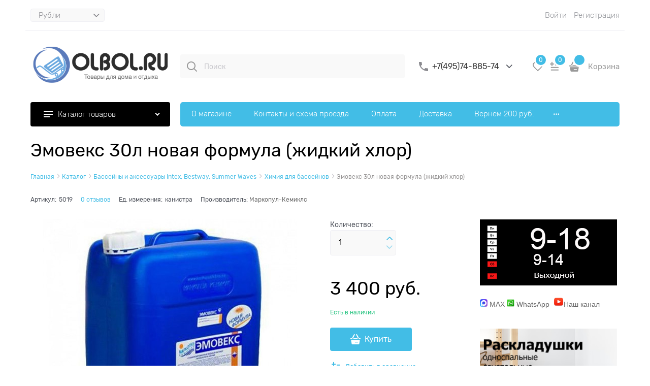

--- FILE ---
content_type: text/html; charset=utf-8
request_url: https://olbol.ru/products/emoveks-30l-zhidkii-khlor
body_size: 49671
content:

<!DOCTYPE html>
<html data-ng-strict-di data-ng-app="app" lang="ru" data-ng-controller="ProductCtrl as product" >
<head>
    <meta charset="utf-8">
    <meta name="generator" content="AdVantShop.NET">
    <meta name="advid" content="a47a3085">
    <meta name="advtpl" content="modern">
    <meta name="format-detection" content="telePhone=no">
    <title>Эмовекс 30л новая формула (жидкий хлор) купить в  OLBOL.ru - товары для дома, отдыха и спорта с доставкой по Москве</title>
    <base href="https://olbol.ru/" />
    <meta name="Description" content="Мы продаем Эмовекс 30л новая формула (жидкий хлор) с доставкой по Москве и по всей России в кратчайшие. Вы можете купить Эмовекс 30л новая формула (жидкий хлор) в нашем интернет-магазине, заказав курьерскую на удобное для вас время.  Работаем Пн-Сб с 9-21:00- ?+7(495)74-885-74" />
    <meta name="Keywords" content="купить Эмовекс 30л новая формула (жидкий хлор) купить не дорого Эмовекс 30л новая формула (жидкий хлор), купить Эмовекс 30л новая формула (жидкий хлор) с доставкой, купить Эмовекс 30л новая формула (жидкий хлор) в интернет магазине, Эмовекс 30л новая формула (жидкий хлор) цена, Эмовекс 30л новая формула (жидкий хлор) фото," />
    
    <link rel="canonical" href="https://olbol.ru/products/emoveks-30l-zhidkii-khlor" />
    
<style>[ng\:cloak],[ng-cloak],[data-ng-cloak],[x-ng-cloak],.ng-cloak,.x-ng-cloak,.ng-hide:not(.ng-hide-animate){display:none !important;}ng\:form{display:block;}.ng-animate-shim{visibility:hidden;}.ng-anchor{position:absolute;}</style>

<meta name="yandex-verification" content="00fb7ea2245fde73" />



    <script>

    
   !function(){"use strict";window.matchMedia("(max-width: 768px), (max-device-width: 768px)").addListener(function(e){!void(!0===e.matches?document.documentElement.classList.add('mobile-redirect-panel'):document.documentElement.classList.remove('mobile-redirect-panel'))})}();
    </script>

<link rel="preload" as="font" href="fonts/advantshopfonts/advantshopfonts.woff2" type="font/woff2" crossorigin/>



<style>
.zoomer { position: relative; display: inline-block; vertical-align: middle; }.zoomer-window { position: absolute; background-repeat: no-repeat; background-color: rgb(255, 255, 255); z-index: 5; }.zoomer-window-title { position: absolute; color: rgb(255, 255, 255); top: 0px; left: 0px; right: 0px; background: rgba(0, 0, 0, 0.5); text-align: center; white-space: normal; padding: 0.3125rem; }.buy-one-click-dialog { min-width: 35vw; }.buy-one-click-buttons { text-align: right; margin-top: 0.625rem; }.gallery-block { padding-right: 3.75rem; }.gallery-picture-link { max-width: 100%; }.gallery-picture { text-align: center; white-space: nowrap; position: relative; display: flex; align-items: center; justify-content: center; }.gallery-picture-obj { display: inline-block; vertical-align: middle; }.gallery-photos-item { white-space: nowrap; border: 1px solid rgba(0, 0, 0, 0); border-radius: 0.3125rem; padding: 0.625rem; display: flex; position: relative; justify-content: center; align-items: center; margin: auto; }.gallery-picture-labels { position: absolute; right: 0px; top: 0px; z-index: 0; }.gallery-photos-slider-list-vertical { height: 100%; }#share42 > a { background-repeat: no-repeat; width: 32px !important; height: 32px !important; background-image: url("dist/socials.2c576863912baf048105.svg") !important; background-size: 32px !important; }#share42 [data-count="fb"] { background-position: 0px 0px !important; }#share42 [data-count="vk"] { background-position: 0px -32px !important; }#share42 [data-count="odkl"] { background-position: 0px -64px !important; }#share42 [data-count="twi"] { background-position: 0px -160px !important; }.details-block { margin-bottom: 1.875rem; border-radius: 0.3125rem; }.details-payment { border-style: solid; border-width: 0.0625rem 0px; padding: 7px 0px; }.details-payment .price { margin-bottom: 0.3125rem; display: block; }.details-payment .price-current, .details-payment .price-new { font-size: 1.625rem; }.details-payment-price { white-space: nowrap; }.details-row { margin-top: 0.9375rem; }.details-payment-item { padding-left: 0.625rem; }.details-payment-inline { display: inline-block; margin-bottom: 0.3125rem; vertical-align: top; }.availability { display: inline-block; vertical-align: middle; border-radius: 0.1875rem; color: rgb(255, 255, 255); padding: 0.3125rem; line-height: 1; }.available { background-color: rgb(177, 205, 3); }.details-aside .social-btns { padding: 0.9375rem; }.details-payment-block { display: flex; flex-wrap: wrap; }.details-payment-block .btn { white-space: nowrap; }.details-payment-cell { margin-top: 7px; margin-bottom: 7px; }.details-carousel-item, .details-carousel-item-vertical { border: 0.0625rem solid rgba(0, 0, 0, 0); vertical-align: middle; box-sizing: border-box; text-align: center; }.details-carousel-item-vertical { display: block; }.details-carousel-selected { border-radius: 0.3125rem; opacity: 0.5; border-color: rgb(239, 215, 6); }.modal .details-modal-preview { width: 100%; height: calc((100% - 45px) - 45px); display: inline-flex; flex-direction: column; }.modal .details-modal-preview .modal-content { overflow-y: visible; position: relative; max-height: 100%; flex-grow: 1; }.details-buy-one-click { line-height: 1; }.details-preview-block { font-size: 0px; line-height: 0; }.details-preview-block .zoomer-window-title { line-height: 1; font-size: 12px; }.details-preview-block .zoomer-inner ~ .zoomer-window .zoomer-window-title { top: auto; bottom: 0px; }.details-modal-preview-block { display: flex; flex-direction: row; height: 100%; }.details-modal-preview-cell { vertical-align: top; }.details-modal-preview-cell-photo { width: 100%; vertical-align: middle; align-self: center; }.details-modal-carousel { padding: 1.625rem 0px; height: auto !important; }.details-spinbox-block { width: 5rem; }.top-shipping-row { margin-bottom: 5px; }.details-param-name, .details-param-value, .details-param-value-weight { display: inline; font-size: 0.75rem; }@font-face { font-family: AstakhovDished; src: url("fonts/AstakhovDished/AstakhovDished.woff2") format("woff2"), url("fonts/AstakhovDished/AstakhovDished.woff") format("woff"); font-weight: 400; font-style: normal; font-stretch: normal; font-display: swap; }@font-face { font-family: Dobrozrachniy; src: url("fonts/Dobrozrachniy/Dobrozrachniy-Regular.woff2") format("woff2"), url("fonts/Dobrozrachniy/Dobrozrachniy-Regular.woff") format("woff"); font-weight: 400; font-style: normal; font-stretch: normal; font-display: swap; }@font-face { font-family: "Fakedes Outline"; src: url("fonts/Fakedes_Outline/FakedesOutline.woff2") format("woff2"), url("fonts/Fakedes_Outline/FakedesOutline.woff") format("woff"); font-weight: 400; font-style: normal; font-stretch: normal; font-display: swap; }@font-face { font-family: "Jazz Ball"; src: url("fonts/JazzBall/JazzBall.woff2") format("woff2"), url("fonts/JazzBall/JazzBall.woff") format("woff"); font-weight: 400; font-style: normal; font-stretch: normal; font-display: swap; }@font-face { font-family: Krabuler; src: url("fonts/Krabuler/RFKrabuler-Regular.woff2") format("woff2"), url("fonts/Krabuler/RFKrabuler-Regular.woff") format("woff"); font-weight: 400; font-style: normal; font-stretch: normal; font-display: swap; }@font-face { font-family: "Kurica Lapoi 1.3"; src: url("fonts/KuricaLapoi1.3/KuricaLapoi1.3.woff2") format("woff2"), url("fonts/KuricaLapoi1.3/KuricaLapoi1.3.woff") format("woff"); font-weight: 400; font-style: normal; font-stretch: normal; font-display: swap; }@font-face { font-family: Pelmeshka; src: url("fonts/Pelmeshka/Pelmeshka.woff2") format("woff2"), url("fonts/Pelmeshka/Pelmeshka.woff") format("woff"); font-weight: 400; font-style: normal; font-stretch: normal; font-display: swap; }@font-face { font-family: advantshopfonts; src: url("fonts/advantshopfonts/advantshopfonts.woff2") format("woff2"), url("fonts/advantshopfonts/advantshopfonts.woff") format("woff"); font-weight: normal; font-style: normal; font-display: swap; }.container-fluid { box-sizing: border-box; margin-right: auto; margin-left: auto; padding-right: 0.625rem; padding-left: 0.625rem; }.row { box-sizing: border-box; display: flex; flex-flow: row wrap; margin-right: -0.625rem; margin-left: -0.625rem; }.col-lg-offset-12, .col-lg-offset-11, .col-lg-offset-10, .col-lg-offset-9, .col-lg-offset-8, .col-lg-offset-7, .col-lg-offset-6, .col-lg-offset-5, .col-lg-offset-4, .col-lg-offset-3, .col-lg-offset-2, .col-lg-offset-1, .col-md-offset-12, .col-md-offset-11, .col-md-offset-10, .col-md-offset-9, .col-md-offset-8, .col-md-offset-7, .col-md-offset-6, .col-md-offset-5, .col-md-offset-4, .col-md-offset-3, .col-md-offset-2, .col-md-offset-1, .col-sm-offset-12, .col-sm-offset-11, .col-sm-offset-10, .col-sm-offset-9, .col-sm-offset-8, .col-sm-offset-7, .col-sm-offset-6, .col-sm-offset-5, .col-sm-offset-4, .col-sm-offset-3, .col-sm-offset-2, .col-sm-offset-1, .col-xs-offset-12, .col-xs-offset-11, .col-xs-offset-10, .col-xs-offset-9, .col-xs-offset-8, .col-xs-offset-7, .col-xs-offset-6, .col-xs-offset-5, .col-xs-offset-4, .col-xs-offset-3, .col-xs-offset-2, .col-xs-offset-1, .col-lg-12, .col-lg-11, .col-lg-10, .col-lg-9, .col-lg-8, .col-lg-7, .col-lg-6, .col-lg-5, .col-lg-4, .col-lg-3, .col-lg-2, .col-lg-1, .col-lg, .col-lg-slim, .col-md-12, .col-md-11, .col-md-10, .col-md-9, .col-md-8, .col-md-7, .col-md-6, .col-md-5, .col-md-4, .col-md-3, .col-md-2, .col-md-1, .col-md, .col-md-slim, .col-sm-12, .col-sm-11, .col-sm-10, .col-sm-9, .col-sm-8, .col-sm-7, .col-sm-6, .col-sm-5, .col-sm-4, .col-sm-3, .col-sm-2, .col-sm-1, .col-sm, .col-sm-slim, .col-xs-12, .col-xs-11, .col-xs-10, .col-xs-9, .col-xs-8, .col-xs-7, .col-xs-6, .col-xs-5, .col-xs-4, .col-xs-3, .col-xs-2, .col-xs-1, .col-xs, .col-xs-slim { box-sizing: border-box; flex-grow: 0; flex-shrink: 0; padding-right: 0.625rem; padding-left: 0.625rem; }.col-xs { flex-grow: 1; flex-basis: 0px; max-width: 100%; }.col-xs-slim { flex: 0 0 auto; max-width: none; }.col-xs-3 { flex-basis: 25%; max-width: 25%; }.col-xs-5 { flex-basis: 41.6667%; max-width: 41.6667%; }.col-xs-6 { flex-basis: 50%; max-width: 50%; }.col-xs-9 { flex-basis: 75%; max-width: 75%; }.col-xs-12 { flex-basis: 100%; max-width: 100%; }.center-xs { justify-content: center; }.end-xs { justify-content: flex-end; }.middle-xs { align-items: center; }.col-p-v { padding-top: 0.6rem; padding-bottom: 0.6rem; }.container-fluid { padding-right: 0.625rem; padding-left: 0.625rem; }html { line-height: 1.15; text-size-adjust: 100%; }body { margin: 0px; }main { display: block; }h1 { font-size: 2em; margin: 0.67em 0px; }a { background-color: rgba(0, 0, 0, 0); }img { border-style: none; }button, input, optgroup, select, textarea { font-family: inherit; font-size: 100%; line-height: 1.15; margin: 0px; }button, input { overflow: visible; }button, select { text-transform: none; }button, [type="button"], [type="reset"], [type="submit"] { appearance: button; }[type="checkbox"], [type="radio"] { box-sizing: border-box; padding: 0px; }[type="search"] { appearance: textfield; outline-offset: -2px; }[hidden] { display: none; }html * { max-height: 999999px; }html { font-size: 16px; }body { font-size: 13px; font-family: Tahoma, "Helvetica Neue", Helvetica, Geneva, Arial, sans-serif; line-height: 1.5; position: relative; }label { position: relative; display: inline-block; }button, input, optgroup, select, textarea { color: inherit; font: inherit; }img { height: auto; width: auto; max-height: 100%; max-width: 100%; }p { padding: 0px; margin: 0px 0px 1.0625rem; }figure { margin: 0px; }.container { max-width: 73.75rem; min-width: 60.625rem; position: relative; margin: 0px auto; z-index: 30; }.site-menu-row { border-radius: 0.3125rem; }.site-head, .site-body-aside, .site-body, .site-body-menu, .site-body-main, .site-footer { position: relative; }.site-head { z-index: 31; }.site-body, .site-body-main { z-index: 15; }.site-body-inner { border-radius: 0.3125rem; }.stretch-container { display: flex; min-height: 100vh; flex-direction: column; overflow: hidden; }.stretch-middle { flex: 1 0 auto; }.buy-one-ckick-very-top { z-index: 1050; }.btn { display: inline-block; vertical-align: middle; text-decoration: none; border-width: 0px; text-align: center; border-radius: 0.3125rem; line-height: 1.3; box-sizing: border-box; }.btn-middle { font-weight: bold; font-size: 0.75rem; padding: 0.75rem; }h1, .h1 { font-size: 1.875rem; font-weight: normal; margin: 0px 0px 1.25rem; }h2, .h2 { font-size: 1.375rem; font-weight: normal; margin: 0px 0px 1rem; }h1, h2, h3, h4, h5, h6, .h1, .h2, .h3, .h4, .h5, .h6 { line-height: 1.2; }.custom-input-native { opacity: 0; position: absolute; }input[type="text"], input[type="password"], input[type="search"], input[type="email"], input[type="number"], input[type="tel"], input[type="url"], textarea { box-sizing: border-box; border-radius: 5px; border: 1px solid rgb(226, 227, 228); vertical-align: middle; width: 100%; appearance: none; box-shadow: none; }input[type="number"] { appearance: textfield; }.input-big { font-size: 1rem; padding: 0.8125rem; }.input-small { font-size: 0.75rem; padding: 0.5625rem; }.block-exuding { border-radius: 0.3125rem; margin-bottom: 1.0625rem; }.block-exuding-row { padding: 0.9375rem; border-bottom: 0.0625rem solid rgb(233, 233, 233); }a { text-decoration: none; }.link-text-decoration-none { text-decoration: none; }.link-dotted, .link-dotted-invert { text-decoration: none; border-bottom-style: dotted; border-bottom-width: 1px; }.site-head-search-input { margin-bottom: 0.5625rem; line-height: 1; }.site-head-phone-col { text-align: right; }.site-head-logo-block { position: relative; }.site-head-logo-link { display: block; }.site-head-search-block, .site-head-search-form { position: relative; }.site-head-logo, .site-head-menu-col, .site-head-phone-col { margin-top: 1.0625rem; margin-bottom: 1.0625rem; }.site-head-cart { margin-bottom: 0.4375rem; }.site-head-search-btn { position: relative; }.site-head-search-input-wrap { position: relative; }.static-block-email-header { font-size: 0.75rem; }.menu-dropdown { position: relative; }.menu-dropdown-root { font-size: 0.875rem; padding: 0.375rem 1.25rem 0.5rem; position: relative; display: block; text-decoration: none; color: rgb(255, 255, 255); border-radius: 0.3125rem; z-index: 100; }.menu-dropdown-root-text { display: inline-block; vertical-align: middle; }.menu-dropdown-list { padding: 0px; margin: 0px; display: block; list-style: none; border-radius: 0.3125rem; border-width: 1px; border-style: solid; z-index: 10; background: rgb(255, 255, 255); }.menu-dropdown-item { font-size: 0.875rem; border-width: 0px 0px 1px; border-style: solid; display: flex; flex-flow: row wrap; }.menu-dropdown-item:first-child .menu-dropdown-link-wrap { border-top-left-radius: 0.3125rem; border-top-right-radius: 0.3125rem; }.menu-dropdown-item:last-child { border-bottom: 0px; }.menu-dropdown-item:last-child .menu-dropdown-link-wrap { border-bottom-left-radius: 0.3125rem; border-bottom-right-radius: 0.3125rem; }.menu-dropdown-link-wrap { width: 100%; position: relative; box-sizing: border-box; }.menu-dropdown-link { text-decoration: none; position: relative; font-size: 0px; display: block; }.menu-dropdown-link .menu-dropdown-link-text { font-size: 0.875rem; vertical-align: middle; display: inline-block; width: 100%; box-sizing: border-box; }.menu-dropdown-compact .menu-dropdown-list { position: absolute; top: 100%; left: 0px; right: 0px; display: none; }.menu-dropdown-classic .menu-dropdown-link, .menu-dropdown-modern .menu-dropdown-link { padding: 0.4375rem 1.0625rem; text-decoration: none; }.menu-general-wrap { flex-wrap: nowrap; }.menu-general { padding: 0px; margin: 0px; list-style: none; white-space: nowrap; font-size: 0px; line-height: 0; }.menu-general-item { position: relative; display: inline-block; background-color: rgba(0, 0, 0, 0); white-space: normal; line-height: 1; font-size: 0.75rem; vertical-align: top; }.menu-general-item:first-child { border-top-left-radius: 0.3125rem; border-bottom-left-radius: 0.3125rem; }.menu-general-item:last-child { border-top-right-radius: 0.3125rem; border-bottom-right-radius: 0.3125rem; }.menu-general-root-link { font-size: 0.875rem; padding: 0.375rem 0.9375rem 0.5rem; display: inline-block; text-decoration: none; line-height: 1; }.menu-general-root-link:first-child { border-top-left-radius: 0.3125rem; }.menu-general-root-link:last-child { border-top-right-radius: 0.3125rem; }.menu-general-tile { padding: 0.375rem 0.9375rem 0.5rem; }.menu-general-icon, .menu-general-root-link-text { display: inline-block; vertical-align: middle; }.price { line-height: 1; display: inline-block; }.price-current, .price-old, .price-discount, .price-new { display: block; }.price-currency { white-space: pre; }.price-number, .price-currency, .price-discount-abs, .price-discount-percent, .price-new-discount { display: inline-block; }.toolbar-top { position: relative; z-index: 5; background-color: rgba(243, 243, 243, 0.9); line-height: 1.625; }.toolbar-top-item { padding: 0.5625rem 0px 0.625rem; margin: 0px 0.625rem; font-size: 0.75rem; color: rgb(148, 150, 155); }.toolbar-top-link, .toolbar-top-link-alt { position: relative; }.toolbar-top-link-alt { margin: 0px 0.4375rem; }.toolbar-top-link-alt:first-child { margin-left: 0px; }.toolbar-top-link-alt:last-child { margin-right: 0px; }.toolbar-top-link-alt, .toolbar-top-link, .toolbar-top-item a { color: rgb(148, 150, 155); }.toolbar-top-link-alt.link-dotted-invert, .toolbar-top-link.link-dotted-invert, .toolbar-top-item a.link-dotted-invert { border-bottom-color: rgb(148, 150, 155); }.toast-top-right { top: 12px; right: 12px; }#toast-container { position: fixed; z-index: 999999; }.cart-mini { display: inline-block; vertical-align: middle; position: relative; font-size: 0.75rem; }.compare-control { font-size: 0.75rem; }.compare-checkbox ~ .custom-input-text .compare-text-not-added { display: inline; }.compare-checkbox ~ .custom-input-text .compare-text-added { display: none; }.harmonica { overflow: hidden; transform: translate3d(0px, 0px, 0px); }.harmonica-initialized { overflow: visible; }.harmonica-initialized .harmonica-tile { opacity: 1; }.harmonica-tile { list-style: none; position: relative; opacity: 0; }.harmonica-tile-dots { z-index: 20; position: relative; }.harmonica-tile-inner { display: inline-block; }.adv-modal-background { background: rgba(0, 0, 0, 0.5); }.adv-modal, .adv-modal-floating { z-index: 999; }.adv-modal .adv-modal-inner, .adv-modal-floating .adv-modal-inner { position: relative; z-index: 20; vertical-align: middle; text-align: left; white-space: normal; border-radius: 0.3125rem; box-shadow: rgba(0, 0, 0, 0.5) 0px 0px 15px 0px; max-width: 80vw; max-height: var(--min-full-height, 100vh); display: inline-flex; flex-direction: column; }.adv-modal .modal-header, .adv-modal-floating .modal-header { padding: 10px; border-bottom-width: 1px; border-bottom-style: solid; font-size: 1.75rem; line-height: 1; }.adv-modal .modal-content, .adv-modal-floating .modal-content { overflow: auto; padding: 10px; vertical-align: middle; }.adv-modal .adv-modal-close, .adv-modal-floating .adv-modal-close { position: absolute; top: 0px; right: 0px; display: block; overflow: hidden; width: 30px; height: 30px; border-bottom: 0px; font-size: 0px; z-index: 1; }.adv-modal { position: fixed; inset: 0px; text-align: center; white-space: nowrap; }.adv-close-outside { left: 100%; margin-left: 5px; top: 0px; }.adv-modal .adv-modal-inner, .adv-modal-floating .adv-modal-inner { border-radius: 0.3125rem; background-color: rgb(255, 255, 255); }.adv-modal .modal-header, .adv-modal-floating .modal-header { border-bottom-color: rgb(204, 204, 204); }.adv-modal .adv-modal-close, .adv-modal-floating .adv-modal-close { color: rgb(255, 255, 255); }.adv-modal .adv-modal-close, .adv-modal-floating .adv-modal-close { width: 30px; height: 30px; }.adv-popover { box-shadow: rgba(0, 0, 0, 0.25) 0px 0px 9px 0px; border-radius: 0.3125rem; top: 0px; left: 0px; background: rgb(255, 255, 255); padding: 0.625rem; z-index: 100; position: absolute; }.adv-popover-tile { position: absolute; overflow: hidden; }.adv-popover-position-top .adv-popover-tile, .adv-popover-position-bottom .adv-popover-tile { left: 0px; right: 0px; margin: 0px auto; height: calc(0.625rem - 1px); width: 100%; text-align: center; }.adv-popover-position-bottom .adv-popover-tile { bottom: 100%; }.spinbox-more, .spinbox-less { display: block; line-height: 1; padding: 0.125rem 0.3125rem; }.spinbox-input { appearance: textfield; }.spinbox-input-wrap { padding-right: 0px; }.spinbox-block { flex-wrap: nowrap; }.scroll-to-top { position: fixed; left: 0px; display: none; height: 100%; background: rgba(243, 243, 243, 0.9); width: 40px; top: 0px; z-index: 20; }.scroll-to-top .to-top-icon { position: absolute; bottom: 40px; height: 40px; width: 40px; text-align: center; }.wishlist-control { font-size: 0.75rem; }.wishlist-checkbox ~ .custom-input-text .wishlist-text-not-added { display: inline; }.rel { position: relative; }.hidden { display: none; }.big-z { z-index: 100; }.text-floating { overflow-wrap: break-word; word-break: keep-all; line-break: normal; hyphens: none; }.text-static, .text-overflow { overflow-wrap: normal; word-break: normal; line-break: auto; hyphens: manual; }.inline { display: inline; }.flex { display: flex; }.relative { position: relative; }.vertical-interval-middle { margin-top: 0.625rem; margin-bottom: 0.625rem; }#theme-container { position: absolute; left: 0px; top: 0px; min-width: 940px; width: 100%; z-index: 0; }.theme-left, .theme-right { position: absolute; left: 50%; }.breadcrumbs { font-size: 16px; padding-bottom: 0px; }.breadcrumbs__inner { display: flex; align-content: center; flex-wrap: nowrap; overflow-x: auto; padding-bottom: 0.66667em; box-sizing: border-box; white-space: nowrap; }.breadcrumbs__item { vertical-align: middle; display: flex; align-items: center; color: rgb(139, 139, 139); margin-right: 5px; }.breadcrumbs--desktop { font-size: 11px; margin-bottom: 20px; }.carousel { position: relative; box-sizing: border-box; transform: translate3d(0px, 0px, 0px); }.carousel-inner { overflow: hidden; position: relative; }.carousel-list { white-space: nowrap; font-size: 0px; line-height: 0; transform: translate3d(0px, 0px, 0px); overflow: hidden; }.carousel-item { backface-visibility: visible; transform: translateZ(0px) scale(1, 1); }.carousel-nav-prev, .carousel-nav-next { position: absolute; text-align: center; padding: 0px; margin: 0px; border: 0px; background: none rgba(0, 0, 0, 0); font-size: 1rem; }.carousel-nav-prev:disabled, .carousel-nav-next:disabled { display: none; }.carousel-vertical > .carousel-nav-inside .carousel-nav-prev { top: 0px; transform: translateX(-50%); left: 50%; }.carousel-vertical > .carousel-nav-inside .carousel-nav-next { bottom: 0px; transform: translateX(-50%); left: 50%; }.carousel-nav-not-show > .carousel-nav { display: none; }.rating { display: inline-block; padding: 0px; margin: 0px; list-style: none; font-size: 1.125rem; }.rating-item { display: inline-block; vertical-align: middle; padding: 0px; margin: 0px; color: rgb(209, 209, 209); }.rating { direction: rtl; }.vanilla-dropdown { position: relative; }.vanilla-dropdown vanilla-dropdown-selected { display: block; }.adv-modal .modal-header, .adv-modal-floating .modal-header { border-bottom-color: rgb(239, 239, 244); padding: 24px 30px 20px; }.adv-modal .modal-content, .adv-modal-floating .modal-content { padding: 24px 30px 35px; }.buy-one-click-dialog .buy-one-click-buttons { margin-top: 35px; }.spinbox-block { position: relative; }.spinbox__arrows { right: 26px; position: absolute; }.spinbox-button-disabled { opacity: 0.5; }.cart-mini-main { font-size: 15px !important; }.cart-mini-main { display: flex; align-items: center; font-size: 14px; }.cart-mini-main .cart-mini-main_cart { position: relative; margin-right: 4px; }.cart-mini-main .cart-mini-main_cart .cart-mini-main-icon { width: 46px; height: 48px; display: flex; align-items: center; justify-content: center; font-style: normal; }.cart-mini-main .cart-mini-main_cart .cart-mini-main-icon svg { fill: currentcolor; }.cart-mini-main .cart-mini-main_cart .cart-mini-main-count { position: absolute; right: 0px; top: -2px; min-width: 26px; padding-left: 3px; padding-right: 3px; height: 26px; border-radius: 50px; display: flex; align-items: center; justify-content: center; font-size: 12px; border: 3px solid rgb(255, 255, 255); box-sizing: border-box; }.product-card .details-title-row h1 { font-size: 36px; line-height: 130%; }.product-card .gallery-block { padding-right: 20px; }.product-card .details-param-name { padding-right: 5px; }.product-card .product-card-top { display: flex; justify-content: space-between; gap: 20px; flex-wrap: wrap; align-items: center; margin-bottom: 30px; }.product-card .product-card-top .product-card-top-info { display: grid; grid-auto-flow: column; align-items: center; flex-wrap: wrap; gap: 16px; }.product-card .product-card-top .product-card-top-info .details-sku { display: flex; }.product-card .product-card-top .product-card-top-info .details-sku .details-param-name { font-size: 12px; }.product-card .product-card-top .product-card-top-info .details-sku .details-param-value { font-size: 12px; }.product-card .product-card-top .product-card-top-info .details-reviews { display: flex; }.product-card .product-card-top .product-card-top-info .details-reviews a { font-size: 12px; }.product-card .details-row { margin-top: 0px; }.product-card .details-amount { margin-bottom: 30px; }.product-card .details-amount .details-param-name { font-size: 14px; margin-bottom: 14px; }.product-card .details-amount .details-param-value .details-spinbox-block { position: relative; width: 130px; }.product-card .details-amount .details-param-value .details-spinbox-block .spinbox-input-wrap input { box-sizing: border-box; border-radius: 4px; width: 130px; padding: 13.5px 40px 13.5px 16px; font-size: 14px; }.product-card .details-amount .details-param-value .details-spinbox-block .spinbox__arrows { position: absolute; right: 12px; }.product-card .details-payment { border: none; margin-top: 40px; padding: 0px; }.product-card .details-payment .details-payment-inline { display: inline-block; }.product-card .details-payment .details-payment-block { display: block; }.product-card .details-payment .details-payment-block .details-payment-cell { display: inline-block; }.product-card .details-payment .details-payment-block .details-payment-cell .details-buy-one-click { margin-bottom: 20px; }.product-card .details-payment .details-payment-block .details-payment-cell .price { margin-bottom: 6px; }.product-card .details-payment .details-payment-block .details-payment-cell .price .price-current { font-size: 36px; }.product-card .details-payment .details-payment-block .details-payment-cell .details-payment-item { padding-left: 0px; margin-bottom: 12px; }.product-card .details-payment .details-payment-block .details-payment-cell .details-payment-item .details-buy-one-click .link-dotted-invert { font-size: 12px; }.product-card .details-payment .details-payment-block .details-payment-cell .details-payment-item.details-payment-inline { margin-top: 10px; }.product-card .details-availability { padding-top: 5px; padding-bottom: 5px; }.product-card .details-availability .not-available, .product-card .details-availability .available { font-size: 12px; margin-bottom: 0px; margin-top: 0px; background: none; padding: 0px; }.product-card .details-aside .block-exuding-wrap { margin-bottom: 17px; }.product-card .details-aside .block-exuding { border-radius: 4px; margin-bottom: 0px; }.product-card .details-aside .block-exuding .details-shipping { padding: 0px; }.product-card .details-aside .block-exuding .details-shipping__variants { max-height: 400px; overflow: auto; padding-left: 21px; padding-right: 21px; }.product-card .details-aside .block-exuding .details-shipping .top-shipping-row { padding-bottom: 13px; padding-left: 21px; padding-right: 21px; font-size: 16px; margin-bottom: 0px; }.product-card .details-aside .block-exuding .details-shipping .top-shipping-row .link-dotted-invert { border-bottom-style: none; position: relative; }.product-card .details-aside .block-exuding .details-shipping .top-shipping-row .link-dotted-invert span { padding-left: 18px; }.product-card .social-btns { padding: 26px 21px; }.product-card .product-card-info__inner { height: 100%; }.product-card .product-card-info .products-view-compare { margin-bottom: 10px; }.product-card .product-card-info .products-view-compare .compare-control { display: flex; align-items: center; }.product-card .product-card-info .products-view-compare .compare-control .svg { width: 24px; height: 24px; }.product-card .product-card-info .products-view-compare .compare-control .custom-input-text { margin-left: 6px; font-size: 13px; }.product-card .product-card-info .products-view-wishlist { margin-bottom: 13px; }.product-card .product-card-info .products-view-wishlist .wishlist-control { display: flex; align-items: center; margin-left: 3px; }.product-card .product-card-info .products-view-wishlist .wishlist-control .svg { width: 20px; height: 14px; }.product-card .product-card-info .products-view-wishlist .wishlist-control .svg svg { width: 18px; height: 16px; }.product-card .product-card-info .products-view-wishlist .wishlist-control .custom-input-text { margin-left: 6px; font-size: 13px; }.product-card .product-card-info__details-aside { position: relative; }.product-card .product-card-info__details-aside .top-shipping-row { position: sticky; padding-top: 26px; top: 0px; }.product-card .product-card-info__details-aside .social-btns { position: sticky; bottom: 0px; background-color: inherit; }.product-card .details-aside__module-wrap { font-size: 14px; }.adv-modal-background .details-modal-preview .details-carousel-item-vertical, .details-carousel-item { border: 2px solid rgba(0, 0, 0, 0); border-radius: 5px; }.breads-item .breads-item-link span { font-size: 12px; }.breads-item .breads-item-current { font-size: 12px; }.breadcrumbs__item { margin-right: 1px; }.toolbar-top { position: relative; z-index: 101; line-height: 1.625; }.toolbar-top-item { padding: 0.5625rem 0px 0.625rem; margin: 0px 0.625rem; font-size: 0.75rem; }.toolbar-top { min-height: 60px; }.toolbar-top__zone-name { margin-right: 20px; }.toolbar-top__social { padding-left: 15px; padding-right: 15px; flex-grow: 1; }.toolbar-top__social .social-block__item { height: 24px; }.toolbar-top-item:last-child { flex-grow: 1; justify-content: flex-end; }.toolbar-top > .container > .row { align-items: center; min-height: 60px; flex-wrap: nowrap; }.toolbar-top > .container > .row .toolbar-top-item { font-size: 15px; display: flex; align-items: center; flex-shrink: 0; font-weight: 300; padding-top: 0px; padding-bottom: 0px; }.toolbar-top > .container > .row .toolbar-top-item a { border-bottom-style: none; }.toolbar-top > .container > .row .toolbar-top-item .zone-name { display: none; }.toolbar-top > .container > .row .toolbar-top-item .zone-dialog-trigger-link { display: flex; align-items: center; text-decoration: none; font-size: 15px; font-weight: 300; }.toolbar-top > .container > .row .toolbar-top-item [data-ng-transclude] { display: flex; align-items: center; }.toolbar-top .toolbar-top-menu { flex-grow: 1; }.toolbar-top .toolbar-top-menu .menu-general { white-space: normal; }.toolbar-top .toolbar-top-menu .menu-general.harmonica { height: 60px; overflow: hidden; }.toolbar-top .toolbar-top-menu .menu-general.harmonica-post-calc { height: auto; overflow: initial; }.toolbar-top .toolbar-top-menu .menu-general-root-link { font-size: 15px; }.toolbar-top .toolbar-top-menu .harmonica-tile { padding-top: 17px; padding-bottom: 13px; }.toolbar-top .toolbar-top-menu .harmonica-tile-inner { display: inline-block; }.toolbar-top .toolbar-top-menu .menu-general-root-link { padding: 15px 12px; }.toolbar-top-item-phone { display: flex; align-items: center; flex-wrap: wrap; }input[type="text"], input[type="password"], input[type="search"], input[type="email"], input[type="number"], input[type="tel"], input[type="url"] { box-sizing: border-box; border-radius: 4px; border: 1px solid rgb(239, 239, 244); vertical-align: middle; width: 100%; appearance: none; outline: none; background-color: rgb(249, 249, 249); color: rgb(138, 138, 143); }.input-big { font-size: 0.875rem; padding: 1rem 1.25rem 0.9375rem; }.input-small { font-size: 0.875rem; padding: 0.5rem 1.25rem; }.btn { display: inline-flex; align-items: center; justify-content: center; text-decoration: none; border-width: 0px; text-align: center; border-radius: 0.25rem; line-height: 1.3; box-sizing: border-box; }.btn-middle { font-weight: normal; font-size: 1rem; padding: 0.8125rem 2.5rem; }.quizzes label .custom-input-native, .custom-input-native { opacity: 0; position: absolute; }.site-head-site-head-search { position: relative; }.site-head-site-head-search .site-head-search-input { padding-left: 47px; border: 0px; margin-bottom: 0px; }.site-head-site-head-search .site-head-search-btn { width: 46px; height: 48px; display: flex; justify-content: center; align-items: center; left: 0px; top: 50%; transform: translateY(-24px); position: absolute; border: 0px; }.site-head-cart { margin-bottom: 0px; }.site-head-phone-col { display: flex; align-items: center; justify-content: flex-end; }.site-head-logo-block { text-align: center; }.site-head-logo, .site-head-menu-col, .site-head-phone-col { margin-top: 26px; margin-bottom: 14px; }.address-block { display: flex; align-items: center; }.address-block__icon { padding-right: 5px; display: flex; }.address-block__text { font-style: normal; font-size: 14px; line-height: 1.4; }.working-hours { display: flex; align-items: center; }.working-hours__icon { display: flex; padding-right: 5px; }.working-hours__text { font-style: normal; font-size: 14px; line-height: 1.4; }.phones-number__order-call p { margin-bottom: 0px; }.menu-dropdown .menu-dropdown-root { display: flex; align-items: center; line-height: normal; font-size: 15px; font-weight: 300; padding: 15px 26px; border-radius: 4px; height: 48px; box-sizing: border-box; }.menu-dropdown .menu-dropdown-list { border-radius: 4px; border: none; }.menu-dropdown .menu-dropdown-list .menu-dropdown-item:first-child .menu-dropdown-link-wrap { padding-top: 3px; }.menu-dropdown .menu-dropdown-list .menu-dropdown-item:last-child .menu-dropdown-link-wrap { padding-bottom: 1px; }.menu-dropdown .menu-dropdown-list .menu-dropdown-item .menu-dropdown-link { display: flex; align-items: center; padding: 8.5px 1.2rem 8.5px 26px; }.site-head .site-head__menu .menu-general .menu-general-root-link, .menu-general .menu-general-root-link { padding: 0px 20px; }.site-head .site-head__menu .menu-general .harmonica-tile, .menu-general .harmonica-tile { padding-top: 9px; padding-bottom: 9px; }.site-head .site-head__menu .menu-general .harmonica-tile-inner, .menu-general .harmonica-tile-inner { display: flex; align-items: center; justify-content: center; }.site-head .site-head__menu .menu-general .harmonica-tile { padding-top: 0px; padding-bottom: 0px; }.social-block__list { display: grid; gap: 17px; list-style-type: none; margin: 0px; padding: 0px; grid-auto-columns: 24px; grid-auto-flow: column; }@font-face { font-family: Rubik; src: url("fonts/Rubik/Rubik-Light.woff2") format("woff2"), url("fonts/Rubik/Rubik-Light.woff") format("woff"); font-weight: 300; font-style: normal; font-display: swap; }@font-face { font-family: Rubik; src: url("fonts/Rubik/Rubik-Regular.woff2") format("woff2"), url("fonts/Rubik/Rubik-Regular.woff") format("woff"); font-weight: 400; font-style: normal; font-display: swap; }@font-face { font-family: Rubik; src: url("fonts/Rubik/Rubik-Medium.woff2") format("woff2"), url("fonts/Rubik/Rubik-Medium.woff") format("woff"); font-weight: 500; font-style: normal; font-display: swap; }@font-face { font-family: Rubik; src: url("fonts/Rubik/Rubik-Bold.woff2") format("woff2"), url("fonts/Rubik/Rubik-Bold.woff") format("woff"); font-weight: 700; font-style: normal; font-display: swap; }:root { --cartFooterHeight: 274px; }body { font-family: Rubik; }.site-body-wrap { overflow-x: hidden; }.menu-block .menu-dropdown-root, .menu-block .site-menu-row .menu-general .menu-general-root-link { font-size: 15px; }.menu-block .menu-general { border-radius: 5px; }.site-head-inner { z-index: auto; }.wishlist-header-block { position: relative; width: 27px; height: 32px; margin-right: 6px; }.wishlist-header-block .wishlist-header-icon { width: 30px; height: 30px; border-radius: 4px; display: inline-flex; align-items: center; justify-content: center; font-style: normal; border: 1px solid rgba(0, 0, 0, 0); }.wishlist-header-block .wishlist-header-block-count { position: absolute; right: -8px; top: -10px; min-width: 26px; height: 26px; border-radius: 50px; display: flex; align-items: center; justify-content: center; font-size: 12px; font-weight: normal; border: 3px solid rgb(255, 255, 255); box-sizing: border-box; padding-left: 3px; padding-right: 3px; }.compare-header-block { position: relative; width: 32px; height: 32px; }.compare-header-block .compare-header-icon { width: 30px; height: 30px; border-radius: 4px; display: inline-flex; align-items: center; justify-content: center; font-style: normal; border: 1px solid rgba(0, 0, 0, 0); }.compare-header-block .compare-header-block-count { position: absolute; right: -8px; top: -10px; min-width: 26px; height: 26px; border-radius: 50px; display: flex; align-items: center; justify-content: center; font-size: 12px; border: 3px solid rgb(255, 255, 255); box-sizing: border-box; padding-left: 3px; padding-right: 3px; }.site-head .site-head__menu .menu-general, .site-menu-row .menu-general { display: flex; align-items: center; }.site-head .site-head__menu .menu-general .menu-general-item, .site-menu-row .menu-general .menu-general-item { display: flex; }.site-head .site-head__menu .menu-general .menu-general-sub-brand-title, .site-head .site-head__menu .menu-general .menu-general-sub-category-parent, .site-head .site-head__menu .menu-general .menu-general-root-link, .site-menu-row .menu-general .menu-general-sub-brand-title, .site-menu-row .menu-general .menu-general-sub-category-parent, .site-menu-row .menu-general .menu-general-root-link { display: flex; align-items: center; white-space: nowrap; padding: 9px 22px; font-size: 16px; font-weight: 300; }.site-head .site-head__menu .menu-general { flex-wrap: wrap; }.site-menu-row .menu-general { max-height: 48px; overflow: hidden; }.site-menu-row .menu-general.harmonica-post-calc { overflow: initial; }.menu-dropdown-root, .menu-general-root-link { font-size: 16px; font-weight: 300; }.col-p-v, .desktop-col-p-v { padding-top: 12px; padding-bottom: 12px; }.carousel-nav-not-show .carousel-nav { display: none !important; }.static-block-email-header { font-size: inherit; }.adv-modal .adv-modal-close, .adv-modal-floating .adv-modal-close { left: auto; top: 17px; right: 17px; width: 24px; height: 24px; background-color: rgb(255, 255, 255); display: flex; align-items: center; justify-content: center; padding: 2px; border-bottom-left-radius: 0.3125rem; }.modal-content { padding: 0px; }.toolbar-top .phones-number__tel { padding-left: 8px; padding-right: 8px; }.toolbar-top .phones-number__tel > a { font-size: 15px; font-weight: 300; }.phones-number__tel { padding-left: 8px; padding-right: 8px; }.phones-number__tel > a { font-size: 16px; }.phones-number__order-call { padding-left: 8px; padding-right: 8px; font-size: 13px; text-align: left; }.phones-number__icon { display: flex; }.phones-number__icon > svg { height: 100%; }.phones-number__dropdown { display: block; padding: 0px 18px; }.phones-number__field-dropdown { display: flex; align-items: center; }.phones-number__text { font-size: 16px; white-space: nowrap; }.phones-number__text a, .phones-number__text a:hover { text-decoration: none; color: rgb(51, 51, 51); }.phones-number__callback-link { font-weight: 300; }.site-head__item-wrap { padding-top: 26px; padding-bottom: 14px; }.site-head .site-head-cart { display: flex; flex-direction: column-reverse; position: relative; }.site-head .compare-header-block__name, .site-head .wishlist-header-block__name { display: none; }.site-head__user-control { display: flex; align-items: center; flex-wrap: nowrap; }.site-head__center-block-inner { flex-wrap: nowrap; }.site-head__right-block { display: flex; flex-grow: 0; margin: 0px; }.site-head__left-block, .site-head__center-block { margin: 0px; }.site-head__center-block .menu-dropdown-list { min-width: 200px; }.site-head__menu { position: relative; z-index: 2; }.site-head__menu .menu-general { height: 40px; overflow: hidden; opacity: 0; white-space: normal; }.site-head__menu .menu-general .menu-general-item:first-child .menu-general-root-link { padding-left: 0px; }.site-head__menu .menu-general.harmonica-post-calc { height: auto; overflow: initial; opacity: 1; flex-wrap: nowrap; }.site-head__menu .menu-general .menu-general-item .menu-general-root-link { padding: 0px 12px; font-weight: normal; }.site-head__info { flex-wrap: nowrap; }.site-head__info .site-head__address, .site-head__info .site-head__working-hours { padding-left: 10px; padding-right: 10px; }.site-head__info .phones-number__dropdown { display: block; padding: 0px 10px; }.site-head__info .site-head__dropdown-phones-wrap { flex-grow: 0; }.site-head__search-wrap.site-head__search-wrap--icon-mode { width: 46px; height: 48px; flex-basis: 46px; max-width: 46px; flex-shrink: 0; }.site-head__search-wrap.site-head__search-wrap--icon-mode .site-head-search-input { visibility: hidden; width: calc(100% - 46px); position: absolute; right: 46px; left: 0px; box-sizing: border-box; padding-left: 0px; padding-right: 0px; top: 50%; transform: translateY(-50%); }.site-head__search-wrap.site-head__search-wrap--icon-mode .site-head-search-input-wrap { position: absolute; right: -10px; box-sizing: border-box; padding: 20px 0px; width: 46px; bottom: 0px; top: -3px; height: 100%; transform: translate(0px); z-index: 2; }.site-head__search-wrap.site-head__search-wrap--icon-mode .site-head-site-head-search { position: static; }.site-head__search-wrap.site-head__search-wrap--icon-mode .site-head-search-form { margin: 0px; }.site-head__search-wrap.site-head__search-wrap--icon-mode .site-head-search-btn { left: auto; right: 0px; z-index: 2; top: 50%; transform: translateY(-22px); }.site-head__search-wrap.site-head__search-wrap--icon-mode .site-head-search-form { position: static; }
</style>    <style>
    @charset "UTF-8";.cs-t-1{color:#4b4f58}.mobile-version .cs-t-1--mobile{color:#4b4f58}.cs-t-2{color:#969494}.mobile-version .cs-t-2--mobile{color:#969494}.cs-t-3{color:#969494}.mobile-version .cs-t-3--mobile{color:#969494}.cs-t-4{color:#fff}.mobile-version .cs-t-4--mobile{color:#fff}.cs-t-5{color:#26282b}.mobile-version .cs-t-5--mobile{color:#26282b}.cs-t-6{color:#666}.mobile-version .cs-t-6--mobile{color:#666}.cs-t-7{color:#bfc0c1}.mobile-version .cs-t-7--mobile{color:#bfc0c1}.cs-t-8{color:#fff}.mobile-version .cs-t-8--mobile{color:#fff}.cs-t-9{color:#8a8a8f}.mobile-version .cs-t-9--mobile{color:#8a8a8f}.cs-t-10{color:#42bde6}.mobile-version .cs-t-10--mobile{color:#42bde6}a,.link{color:#666}a:hover,.link:hover{color:#666}a:active,.link:active{color:#737373}.cs-l-1,.cs-l-d-1{color:#666}.cs-l-1:hover,.cs-l-d-1:hover{color:#666}.cs-l-1:active,.cs-l-d-1:active{color:#737373}.cs-l-1.cs-selected,.cs-l-d-1.cs-selected{color:#666}.cs-l-d-1,.cs-l-ds-1{border-bottom-color:#666}.cs-l-d-1:hover,.cs-l-ds-1:hover{border-bottom-color:#666}.cs-l-d-1:active,.cs-l-ds-1:active{border-bottom-color:#737373}.cs-l-2,.cs-l-d-2{color:#8a8a8f}.cs-l-2:hover,.cs-l-d-2:hover{color:#42bde6}.cs-l-2:active,.cs-l-d-2:active{color:#2bb5e3}.cs-l-2.cs-selected,.cs-l-d-2.cs-selected{color:#42bde6}.cs-l-d-2,.cs-l-ds-2{border-bottom-color:#8a8a8f}.cs-l-d-2:hover,.cs-l-ds-2:hover{border-bottom-color:#42bde6}.cs-l-d-2:active,.cs-l-ds-2:active{border-bottom-color:#2bb5e3}.cs-l-3,.cs-l-d-3{color:#666}.cs-l-3:hover,.cs-l-d-3:hover{color:#666}.cs-l-3:active,.cs-l-d-3:active{color:#595959}.cs-l-3.cs-selected,.cs-l-d-3.cs-selected{color:#666}.cs-l-d-3,.cs-l-ds-3{border-bottom-color:#666}.cs-l-d-3:hover,.cs-l-ds-3:hover{border-bottom-color:#666}.cs-l-d-3:active,.cs-l-ds-3:active{border-bottom-color:#595959}.cs-l-4,.cs-l-d-4{color:#fff}.cs-l-4:hover,.cs-l-d-4:hover{color:#fff}.cs-l-4:active,.cs-l-d-4:active{color:#fff}.cs-l-4.cs-selected,.cs-l-d-4.cs-selected{color:#fff}.cs-l-d-4,.cs-l-ds-4{border-bottom-color:#fff}.cs-l-d-4:hover,.cs-l-ds-4:hover{border-bottom-color:#fff}.cs-l-d-4:active,.cs-l-ds-4:active{border-bottom-color:#fff}.cs-l-d-4.cs-selected,.cs-l-ds-4.cs-selected{color:#fff}.cs-l-5,.cs-l-d-5{color:#e74343}.cs-l-5:hover,.cs-l-d-5:hover{color:#e74343}.cs-l-5:active,.cs-l-d-5:active{color:#e74343}.cs-l-5.cs-selected,.cs-l-d-5.cs-selected{color:#e74343}.cs-l-d-5,.cs-l-ds-5{border-bottom-color:#e74343}.cs-l-d-5:hover,.cs-l-ds-5:hover{border-bottom-color:#e74343}.cs-l-d-5:active,.cs-l-ds-5:active{border-bottom-color:#e74343}.cs-l-d-5.cs-selected,.cs-l-ds-5.cs-selected{color:#e74343}.cs-l-6,.cs-l-d-6{color:#42bde6}.cs-l-6:hover,.cs-l-d-6:hover{color:#fff}.cs-l-6:active,.cs-l-d-6:active{color:#fff}.cs-l-6.cs-selected,.cs-l-d-6.cs-selected{color:#fff}.cs-l-d-6,.cs-l-ds-6{border-bottom-color:#42bde6}.cs-l-d-6:hover,.cs-l-ds-6:hover{border-bottom-color:#fff}.cs-l-d-6:active,.cs-l-ds-6:active{border-bottom-color:#fff}.cs-l-d-6.cs-selected,.cs-l-ds-6.cs-selected{color:#fff}.cs-l-7,.cs-l-d-7{color:#fff}.cs-l-7:hover,.cs-l-d-7:hover{color:#fff}.cs-l-7:active,.cs-l-d-7:active{color:#fff}.cs-l-7.cs-selected,.cs-l-d-7.cs-selected{color:#fff}.cs-l-d-7,.cs-l-ds-7{border-bottom-color:#fff}.cs-l-d-7:hover,.cs-l-ds-7:hover{border-bottom-color:#fff}.cs-l-d-7:active,.cs-l-ds-7:active{border-bottom-color:#fff}.cs-l-d-7.cs-selected,.cs-l-ds-7.cs-selected{color:#fff}.cs-l-8,.cs-l-d-8{color:#999}.cs-l-8:hover,.cs-l-d-8:hover{color:#42bde6}.cs-l-8:active,.cs-l-d-8:active{color:#42bde6}.cs-l-8.cs-selected,.cs-l-d-8.cs-selected{color:#42bde6}.cs-l-d-8,.cs-l-ds-8{border-bottom-color:#999}.cs-l-d-8:hover,.cs-l-ds-8:hover{border-bottom-color:#42bde6}.cs-l-d-8:active,.cs-l-ds-8:active{border-bottom-color:#42bde6}.cs-l-d-8.cs-selected,.cs-l-ds-8.cs-selected{color:#42bde6}.cs-l-9,.cs-l-d-9{color:#42bde6}.cs-l-9:hover,.cs-l-d-9:hover{color:#42bde6}.cs-l-9:active,.cs-l-d-9:active{color:#42bde6}.cs-l-9.cs-selected,.cs-l-d-9.cs-selected{color:#42bde6}.cs-l-d-9,.cs-l-ds-9{border-bottom-color:#42bde6}.cs-l-d-9:hover,.cs-l-ds-9:hover{border-bottom-color:#42bde6}.cs-l-d-9:active,.cs-l-ds-9:active{border-bottom-color:#42bde6}.cs-l-d-9.cs-selected,.cs-l-ds-9.cs-selected{color:#42bde6}.cs-bg-1{background-color:#42bde6}.cs-bg-i-1{background-color:#42bde6}.cs-bg-i-1:hover{background-color:#59c5e9}.cs-bg-i-1:active{background-color:#2bb5e3}.cs-bg-i-1.cs-selected{background-color:#2bb5e3}.mobile-version .cs-bg-1--mobile{background-color:#42bde6}.mobile-version .cs-bg-i-1--mobile{background-color:#42bde6}.mobile-version .cs-bg-i-1--mobile:hover{background-color:#59c5e9}.mobile-version .cs-bg-i-1--mobile:active{background-color:#2bb5e3}.mobile-version .cs-bg-i-1--mobile.cs-selected--mobile{background-color:#2bb5e3}.cs-bg-2{background-color:#4b4f58}.cs-bg-i-2{background-color:#4b4f58}.cs-bg-i-2:hover{background-color:#575b66}.cs-bg-i-2:active{background-color:#3f434a}.cs-bg-i-2.cs-selected{background-color:#3f434a}.mobile-version .cs-bg-2--mobile{background-color:#4b4f58}.mobile-version .cs-bg-i-2--mobile{background-color:#4b4f58}.mobile-version .cs-bg-i-2--mobile:hover{background-color:#575b66}.mobile-version .cs-bg-i-2--mobile:active{background-color:#3f434a}.mobile-version .cs-bg-i-2--mobile.cs-selected--mobile{background-color:#3f434a}.cs-bg-3{background-color:#42bde6}.cs-bg-i-3{background-color:#42bde6}.cs-bg-i-3:hover{background-color:#59c5e9}.cs-bg-i-3:active{background-color:#2bb5e3}.cs-bg-i-3.cs-selected{background-color:#2bb5e3}.mobile-version .cs-bg-3--mobile{background-color:#42bde6}.mobile-version .cs-bg-i-3--mobile{background-color:#42bde6}.mobile-version .cs-bg-i-3--mobile:hover{background-color:#59c5e9}.mobile-version .cs-bg-i-3--mobile:active{background-color:#2bb5e3}.mobile-version .cs-bg-i-3--mobile.cs-selected--mobile{background-color:#2bb5e3}.cs-bg-4{background-color:#f9f9f9}.cs-bg-i-4{background-color:#f9f9f9}.cs-bg-i-4:hover{background-color:#fff}.cs-bg-i-4:active{background-color:#f2f2f2}.cs-bg-i-4.cs-selected{background-color:#f2f2f2}.mobile-version .cs-bg-4--mobile{background-color:#f9f9f9}.mobile-version .cs-bg-i-4--mobile{background-color:#f9f9f9}.mobile-version .cs-bg-i-4--mobile:hover{background-color:#fff}.mobile-version .cs-bg-i-4--mobile:active{background-color:#f2f2f2}.mobile-version .cs-bg-i-4--mobile.cs-selected--mobile{background-color:#f2f2f2}.cs-bg-5{background-color:#fff}.cs-bg-i-5{background-color:#fff}.cs-bg-i-5:hover{background-color:#f9f9f9}.cs-bg-i-5:active{background-color:#f9f9f9}.cs-bg-i-5.cs-selected{background-color:#f9f9f9}.mobile-version .cs-bg-5--mobile{background-color:#fff}.mobile-version .cs-bg-i-5--mobile{background-color:#fff}.mobile-version .cs-bg-i-5--mobile:hover{background-color:#f9f9f9}.mobile-version .cs-bg-i-5--mobile:active{background-color:#f9f9f9}.mobile-version .cs-bg-i-5--mobile.cs-selected--mobile{background-color:#f9f9f9}.cs-bg-6{background-color:#42bde6}.cs-bg-i-6{background-color:#42bde6}.cs-bg-i-6:hover{background-color:#59c5e9}.cs-bg-i-6:active{background-color:#2bb5e3}.cs-bg-i-6.cs-selected{background-color:#2bb5e3}.mobile-version .cs-bg-6--mobile{background-color:#42bde6}.mobile-version .cs-bg-i-6--mobile{background-color:#42bde6}.mobile-version .cs-bg-i-6--mobile:hover{background-color:#59c5e9}.mobile-version .cs-bg-i-6--mobile:active{background-color:#2bb5e3}.mobile-version .cs-bg-i-6--mobile.cs-selected--mobile{background-color:#2bb5e3}.cs-bg-7{background-color:#fff}.cs-bg-i-7{background-color:#fff}.cs-bg-i-7:hover{background-color:#fff}.cs-bg-i-7:active{background-color:#f2f2f2}.cs-bg-i-7.cs-selected{background-color:#f2f2f2}.mobile-version .cs-bg-7--mobile{background-color:#fff}.mobile-version .cs-bg-i-7--mobile{background-color:#fff}.mobile-version .cs-bg-i-7--mobile:hover{background-color:#fff}.mobile-version .cs-bg-i-7--mobile:active{background-color:#f2f2f2}.mobile-version .cs-bg-i-7--mobile.cs-selected--mobile{background-color:#f2f2f2}.cs-bg-8{background-color:#fff}.cs-bg-i-8{background-color:#fff}.cs-bg-i-8:hover{background-color:#a1a3a7}.cs-bg-i-8:active{background-color:#87898f}.cs-bg-i-8.cs-selected{background-color:#87898f}.mobile-version .cs-bg-8--mobile{background-color:#fff}.mobile-version .cs-bg-i-8--mobile{background-color:#fff}.mobile-version .cs-bg-i-8--mobile:hover{background-color:#a1a3a7}.mobile-version .cs-bg-i-8--mobile:active{background-color:#87898f}.mobile-version .cs-bg-i-8--mobile.cs-selected--mobile{background-color:#87898f}.cs-bg-9{background-color:#fff}.cs-bg-i-9{background-color:#fff}.cs-bg-i-9:hover{background-color:#f2f2f2}.cs-bg-i-9:active{background-color:#f2f2f2}.cs-bg-i-9.cs-selected{background-color:#f2f2f2}.mobile-version .cs-bg-9--mobile{background-color:#fff}.mobile-version .cs-bg-i-9--mobile{background-color:#fff}.mobile-version .cs-bg-i-9--mobile:hover{background-color:#f2f2f2}.mobile-version .cs-bg-i-9--mobile:active{background-color:#f2f2f2}.mobile-version .cs-bg-i-9--mobile.cs-selected--mobile{background-color:#f2f2f2}.cs-bg-10{background-color:#42bde6}.cs-bg-i-10{background-color:#42bde6}.cs-bg-i-10:hover{background-color:#59c5e9}.cs-bg-i-10:active{background-color:#2bb5e3}.cs-bg-i-10.cs-selected{background-color:#2bb5e3}.mobile-version .cs-bg-10--mobile{background-color:#42bde6}.mobile-version .cs-bg-i-10--mobile{background-color:#42bde6}.mobile-version .cs-bg-i-10--mobile:hover{background-color:#59c5e9}.mobile-version .cs-bg-i-10--mobile:active{background-color:#2bb5e3}.mobile-version .cs-bg-i-10--mobile.cs-selected--mobile{background-color:#2bb5e3}.cs-bg-11{background-color:#fff}.cs-bg-i-11{background-color:#fff}.cs-bg-i-11:hover{background-color:#59c5e9}.cs-bg-i-11:active{background-color:#2bb5e3}.cs-bg-i-11.cs-selected{background-color:#2bb5e3}.mobile-version .cs-bg-11--mobile{background-color:#fff}.mobile-version .cs-bg-i-11--mobile{background-color:#fff}.mobile-version .cs-bg-i-11--mobile:hover{background-color:#59c5e9}.mobile-version .cs-bg-i-11--mobile:active{background-color:#2bb5e3}.mobile-version .cs-bg-i-11--mobile.cs-selected--mobile{background-color:#2bb5e3}.cs-bg-12{background-color:#fff}.cs-bg-i-12{background-color:#fff}.cs-bg-i-12:hover{background-color:#fff}.cs-bg-i-12:active{background-color:#fff}.cs-bg-i-12.cs-selected{background-color:#fff}.mobile-version .cs-bg-12--mobile{background-color:#fff}.mobile-version .cs-bg-i-12--mobile{background-color:#fff}.mobile-version .cs-bg-i-12--mobile:hover{background-color:#fff}.mobile-version .cs-bg-i-12--mobile:active{background-color:#fff}.mobile-version .cs-bg-i-12--mobile.cs-selected--mobile{background-color:#fff}.cs-bg-13{background-color:#f9f9f9}.cs-bg-i-13{background-color:#f9f9f9}.cs-bg-i-13:hover{background-color:#f9f9f9}.cs-bg-i-13:active{background-color:#f9f9f9}.cs-bg-i-13.cs-selected{background-color:#f9f9f9}.mobile-version .cs-bg-13--mobile{background-color:#f9f9f9}.mobile-version .cs-bg-i-13--mobile{background-color:#f9f9f9}.mobile-version .cs-bg-i-13--mobile:hover{background-color:#f9f9f9}.mobile-version .cs-bg-i-13--mobile:active{background-color:#f9f9f9}.mobile-version .cs-bg-i-13--mobile.cs-selected--mobile{background-color:#f9f9f9}.cs-g-1{background-image:linear-gradient(to bottom,#59c5e9 0%,#42bde6 50%,#2bb5e3 100%)}.btn-add{color:#fff;background-color:#42bde6}.btn-add:hover{color:#fff;background-color:#59c5e9}.btn-add:active{color:#fff;background-color:#2bb5e3}.btn-add:disabled,.btn-add.btn-disabled{color:#fff;background-color:#42bde6}.btn-action{color:#42bde6;background-color:#f9f9f9}.btn-action:hover{color:#42bde6;background-color:#f9f9f9}.btn-action:active{color:#42bde6;background-color:#ececec}.btn-action:disabled,.btn-action.btn-disabled{color:#c8c7cc;background-color:#efeff4}.btn-buy{color:#fff;background-color:#42bde6}.btn-buy:hover{color:#fff;background-color:#59c5e9}.btn-buy:active{color:#fff;background-color:#2bb5e3}.btn-buy:disabled,.btn-buy.btn-disabled{color:#fff;background-color:#42bde6}.btn-confirm{color:#fff;background-color:#42bde6}.btn-confirm:hover{color:#fff;background-color:#59c5e9}.btn-confirm:active{color:#fff;background-color:#2bb5e3}.btn-confirm:disabled,.btn-confirm.btn-disabled{color:#fff;background-color:#969494}.btn-submit{color:#fff;background-color:#42bde6}.btn-submit:hover{color:#fff;background-color:#59c5e9}.btn-submit:active{color:#fff;background-color:#2bb5e3}.btn-submit:disabled,.btn-submit.btn-disabled{color:#fff;background-color:#969494}.cs-br-1{border-left-color:#efeff4 !important;border-top-color:#efeff4 !important;border-right-color:#efeff4 !important;border-bottom-color:#efeff4 !important}.cs-br-2{border-left-color:#42bde6 !important;border-top-color:#42bde6 !important;border-right-color:#42bde6 !important;border-bottom-color:#42bde6 !important}.btn-confirm::before,.btn-buy::before{background-color:#fff}.btn-confirm:hover,.btn-buy:hover{box-shadow:0 4px 8px rgba(0,0,0,.05)}.btn-action{border-color:#efeff4}.btn-action:hover{box-shadow:0 4px 8px rgba(0,0,0,.05)}.btn-action::before{background-color:#42bde6}input[type=submit]:not(.btn-expander){color:#fff;background-color:#42bde6}input[type=submit]:not(.btn-expander):hover{color:#fff;background-color:#59c5e9}input[type=submit]:not(.btn-expander):active{color:#fff;background-color:#2bb5e3}input[type=submit]:not(.btn-expander):disabled{color:#969494;background-color:#94969b}.btn-subscribe{color:#fff;background-color:#1b9fcb}.btn-subscribe:hover{color:#fff;background-color:#1da9d8}.btn-subscribe:active{color:#fff;background-color:#1994bd}tr,td,th{border-color:#969494}.block-head .h2,h1,.h1,.h2{color:#000}input[type=search]::-webkit-input-placeholder{color:#c8c7cc}.textarea-small{border-color:#efeff4;color:#8a8a8f}input[type=search]::-moz-placeholder{color:#c8c7cc}.form-field-name{color:#000}.menu-general-submenu{background-color:#fff;box-shadow:0 4px 20px rgba(0,0,0,.1)}.modal-header{color:#000}.modal-header .main-title,.page-title .main-title,.page-title-row .main-title{color:#000}.main-title{color:#000}.subscribe-block-field,.subscribe-block-text{color:#fff}.harmonica-tile.menu-general-tile:hover .harmonica-tile-dots{color:#fff}.menu-block .site-menu-row .menu-general .menu-general-sub-brand-title>a,.menu-block .site-menu-row .menu-general .menu-general-sub-category>a,.menu-block .site-menu-row .menu-general .menu-general-sub-category-parent>a{color:#666;background-color:#fff}.menu-block .site-menu-row .menu-general .menu-general-item.parent .menu-general-submenu .menu-general-sub-row .menu-general-sub-column .menu-general-category-parent{border-bottom:1px solid #efeff4}.menu-block .site-menu-row .menu-general .menu-general-item.parent .menu-general-submenu .menu-general-sub-row .menu-general-sub-column .menu-general-category-parent:hover{background:#f9f9f9}.menu-block .site-menu-row .menu-general .menu-general-item.parent .menu-general-submenu .menu-general-sub-row .menu-general-sub-column .menu-general-category-parent .link-text-decoration{color:#666}.slider-main-block .carousel-dots .carousel-dots-item-inner{background-color:#fff}.slider-main-block .carousel-dots .carousel-dots-item-inner:hover{background-color:#fff}.block.news-block .news-block-anno-link{color:#000}.block.news-block .news-block-date-text{color:#8a8a8f}.check-order{background-color:#f9f9f9}.check-order .check-order-field input{background-color:#fff;color:#8a8a8f}.voting .voting-question{color:#000}.footer-bottom-level{background-color:#f9f9f9}.footer-bottom-level .copyright-block{color:#c8c7cc}.footer-bottom-level .copyright-block a{color:#c8c7cc}.footer-bottom-level .footer-links a{color:#42bde6}.advantages .advantages-item{border-right:1px solid #efeff4}.products-specials-more{color:#42bde6}.zone-dialog-title{border-bottom-color:#efeff4}.zone-dialog-country-selected{border-color:#42bde6}.zone-dialog-country-link{color:#000}.zone-dialog-country-link:hover{border-color:#42bde6}.zone-dialog-country-image{border:1px solid #969494;background-color:#969494}.zone-dialog-text{color:#000}.zone-dialog-item-link{color:#000}.zone-dialog-item-link:hover{color:#42bde6}.cart-mini-result-block-custom{border-top:1px solid #969494;background-color:#fff}.cart-mini-buttons-cart:hover{box-shadow:0 4px 8px rgba(0,0,0,.05)}.cart-mini-buttons-checkout{color:#fff;background-color:#000}.cart-mini-buttons-checkout:hover{background-color:#4b4f58;color:#fff}.breads-item .breads-item-link span{color:#42bde6}.breadcrumbs .breadcrumbs{color:#94969b}.catalog-filter .catalog-filter-content{box-shadow:0 2px 4px rgba(0,0,0,.2)}.catalog-filter .catalog-filter-block{border-bottom-color:#efeff4}.catalog-filter .catalog-filter-block .catalog-filter-block-content-select .select-custom select{border:1px solid #efeff4;color:#8a8a8f;background:#fff}.catalog-filter .catalog-filter-block .catalog-filter-block-content-range .ngrs-runner .ngrs-handle{box-shadow:0 2px 4px rgba(0,0,0,.2)}.catalog-filter .catalog-filter-block .catalog-filter-block-content-range .ngrs-runner .ngrs-handle i{background-color:#42bde6}.catalog-filter .catalog-filter-block .catalog-filter-block-content-range .ngrs-runner .ngrs-join{background-color:#42bde6}.product-view-action .products-view-compare .compare-control .compare-control-after:before{background-color:#42bde6}.product-view-action .products-view-compare .compare-control .svg{background-color:#fff;color:#797878}.product-view-action .products-view-compare .compare-control .svg:hover{color:#fff;background-color:#42bde6}.product-view-action .products-view-compare.compare-state-add .compare-control .svg{background-color:#42bde6;color:#fff}.product-view-action .products-view-compare.compare-state-add .custom-input-text-custom{color:#fff;background:#fff}.product-view-action .products-view-compare.compare-state-add .custom-input-text-custom .compare-text-added a{color:#000}.product-view-action .products-view-wishlist .wishlist-control .compare-control-after:before{background-color:#42bde6}.product-view-action .products-view-wishlist .wishlist-control .svg{background-color:#fff;color:#797878}.product-view-action .products-view-wishlist .wishlist-control .svg:hover{background-color:#42bde6;color:#fff}.product-view-action .products-view-wishlist.wishlist-state-add .wishlist-control .svg{background-color:#42bde6;color:#fff}.product-view-action .products-view-wishlist.wishlist-state-add .custom-input-text-custom{color:#fff;background-color:#fff}.product-view-action .products-view-quickview .svg{background-color:#fff;color:#797878}.product-view-action .products-view-quickview .svg:hover{background-color:#42bde6;color:#fff}.news-categories .news-menu-link.cs-bg-3{color:#666;background-color:transparent}.news-categories .news-menu-link{color:#42bde6}.news-categories .news-menu-link:hover{color:#28b4e3}.news-page .news-category-block .news-item .news-list-item-bDescr{color:#000}.news-page .news-category-block .news-item .news-item-href a{color:#42bde6}.news-page .news-category-block .news-item-big .h3 a{color:#000}.news-page .news-category-block .news-item-small .h3 a{color:#000}.news-page .news-category-block .news-item-small .news-list-item-bDescr{color:#666}.news-menu-link.cs-bg-3{color:#fff}.news-item-block .subheader{color:#8a8a8f}.news-item-block .news-item-content{color:#000}.gallery-photos-video .details-carousel-item-inner{background-color:#f9f9f9}.login-field-title{color:#8a8a8f}.link-forget{color:#42bde6}.login-block-registration .login-title{color:#000}.login-block-registration .login-block-registration-text{color:#666}.forgot-container .forget-password-note{color:#666}.registration-block .block-alt .title{color:#000}.registration-block .block-alt .new-user-text{color:#666}.pagenumberer .pagenumberer-item{background-color:#f9f9f9;border:1px solid #efeff4;color:#42bde6}.pagenumberer .pagenumberer-item.pagenumberer-selected{color:#c8c7cc;border:1px solid #efeff4 !important}.pagenumberer .pagenumberer-next{background-color:#f9f9f9;border:1px solid #efeff4;color:#42bde6}.pagenumberer .pagenumberer-next .icon-right-open-after:after{background-color:#42bde6}.pagenumberer .pagenumberer-prev{background-color:#f9f9f9;border:1px solid #efeff4;color:#42bde6}.pagenumberer .pagenumberer-prev .icon-left-open-after:after{background-color:#42bde6}select.cs-bg-2{color:#fff}.voting-results-progressbar{background-color:#42bde6}.popular-categories .popular-item:hover{border:1px solid #42bde6}.popular-categories .popular-item-default:hover{border:1px solid #42bde6}.products-view .carousel-colors .carousel-inner .color-viewer-item-block.color-viewer-item-selected{border-color:#42bde6 !important}.details-colors .color-viewer-item-block.color-viewer-item-selected{border-color:#42bde6 !important}.details-carousel-item.details-carousel-selected{border:2px solid #42bde6}#modalQuickView .gallery-block .gallery-photos-video .carousel-list .details-carousel-item.details-carousel-selected{border:2px solid #42bde6}.gallery-photos-video .carousel-nav .carousel-nav-prev,.gallery-photos-video .carousel-nav .carousel-nav-next{color:#42bde6}.adv-modal-background .details-modal-preview .details-modal-carousel .gallery-photos-slider-list-vertical .js-carousel-item.details-carousel-selected{border:2px solid #42bde6}.adv-modal-background .details-modal-preview .details-modal-preview-block .details-modal-preview-arrow{color:#42bde6}.menu-general-submenu~.menu-general-root-link::after{background-color:#fff}.menu-block .site-menu-row .menu-general .menu-general-item.cs-selected .menu-general-root-link{color:#fff}.carousel-main .carousel-nav-prev,.carousel-main .carousel-nav-next,.carousel-nav-prev.full-arrow-in-circle,.carousel-nav-next.full-arrow-in-circle,.product-view-carousel .carousel-nav-prev,.product-view-carousel .carousel-nav-next{background-color:#fff}.carousel-main .carousel-nav-prev::after,.carousel-main .carousel-nav-next::after,.product-view-carousel .carousel-nav-prev::after,.product-view-carousel .carousel-nav-next::after{background-color:#42bde6}.sidebar__content::-webkit-scrollbar-thumb{background-color:#42bde6}.sidebar--cart{background-color:#fff}.sidebar--cart .sidebar__content::-webkit-scrollbar-thumb{background-color:#42bde6}.sidebar--cart .sidebar__close svg{color:#42bde6}.popular-categories .product-categories-item-slim{border-color:#efeff4}.popular-categories .product-categories-item-slim:hover{border-color:#42bde6}.menu-general-item{background-color:transparent}.toolbar-top>.container{border-bottom:1px solid #efeff4}.toolbar-top .toolbar-top-menu .menu-general-tile:hover .harmonica-tile-dots,.toolbar-top .toolbar-top-menu .harmonica-tile-dots{color:#666}.toolbar-top .toolbar-top-menu .menu-general-item:hover{background-color:transparent}.toolbar-top .toolbar-top-menu .menu-general-category-parent>a:hover{background-color:#f9f9f9}.harmonica-tile-link{color:#666}.harmonica-tile-link:hover{background-color:#f9f9f9}.menu-block .site-menu-row .menu-general .menu-general-item.menu-general-tile:hover{background-color:transparent}.toolbar-top-menu .cs-bg-i-1.cs-selected{background-color:#f9f9f9}.checkout-page .checkout-block .checkout-block-title{color:#000}.checkout-page .checkout-block .link-dotted-invert[data-zone-dialog-trigger]{color:#42bde6}.checkout-page .checkout-block .checkout-block-content textarea{background:#f9f9f9;border:1px solid #efeff4}.checkout-page .checkout-block [data-address-list] .address-list-change-text{color:#000}.checkout-page .checkout-result{color:#000}#rightCell .checkout-cart-wrap .checkout-cart .form-title{color:#000}#rightCell .checkout-cart-wrap .checkout-cart .checkout-cart-content .checkout-cart-items{border-bottom:.0625rem #efeff4 solid}#rightCell .checkout-cart-wrap .checkout-cart .checkout-cart-content .checkout-cart-items .checkout-cart-item-row .checkout-cart-item-cell-name a{color:#42bde6}#rightCell .checkout-cart-wrap .checkout-cart .checkout-cart-content .checkout-cart-items .checkout-cart-item-row .checkout-cart-item-cell-name .checkout-cart-item-properties .cart-full-properties-item .cart-full-properties-name,#rightCell .checkout-cart-wrap .checkout-cart .checkout-cart-content .checkout-cart-items .checkout-cart-item-row .checkout-cart-item-cell-name .checkout-cart-item-properties .cart-full-properties-item .cart-full-properties-value{color:#94969b}#rightCell .checkout-cart-wrap .checkout-cart .checkout-cart-content .checkout-cart-items .checkout-cart-item-row .checkout-cart-item-cell-value .checkout-cart-price{color:#000}.checkout-cart-item-row+.checkout-cart-item-row .checkout-cart-item-cell{border-top:.0625rem solid #efeff4}.checkout-cart-generated-field .checkout-cart-generated-cell{border-bottom-color:#efeff4}.checkout-cart-generated-field .checkout-cart-generated-cell .checkout-cart-generated-field-text{color:#8a8a8f}.checkout-cart-generated-field .checkout-cart-generated-cell .checkout-cart-generated-field-price{color:#000}[data-ng-if="checkout.Cart.Discount != null"] .checkout-cart-generated-cell .checkout-cart-generated-field-text{color:#1ec17b}[data-ng-if="checkout.Cart.Discount != null"] .checkout-cart-generated-cell .checkout-cart-generated-field-text .cart-full-discount{color:#1ec17b}[data-ng-if="checkout.Cart.Discount != null"] .checkout-cart-generated-cell .checkout-cart-generated-value .checkout-cart-generated-field-price{color:#1ec17b}.checkout-cart-result .checkout-result-text{color:#000}.checkout-cart-result .checkout-cart-result-price{color:#000}.checkout-cart-verify{border-top:1px solid #efeff4}.checkout-cart-verify a{color:#42bde6}[data-ng-switch-when=newCustomer] .form-field-input .link-forget,[data-ng-switch-when=oldCustomer] .form-field-input .link-forget{color:#000}.autocompleter-list .autocompleter-list-item{border-bottom:1px solid #efeff4}.autocompleter-list .autocompleter-list-item .search-item-title{color:#000;border-bottom-color:#efeff4 !important}.autocompleter-list .autocompleter-list-item .autocompleter-list-item-list .autocompleter-category-link{color:#42bde6}.autocompleter-list .autocompleter-list-item .autocompleter-list-item-list .autocompleter-category-link:hover{color:#42bde6}.autocompleter-list .autocompleter-list-item .autocompleter-list-item-list .autocompleter-category-link .col-xs{color:#42bde6}.autocompleter-list .autocompleter-list-item.categories .autocompleter-list-item-list .autocompleter-list-item-list-item{border-bottom:1px solid #efeff4;background:#fff}.autocompleter-list .autocompleter-list-item.products .autocompleter-list-item-list .autocompleter-list-item-product{background-color:#fff}.autocompleter-list .autocompleter-list-item.products .autocompleter-list-item-list .autocompleter-list-item-product .autocompleter-product-data .autocompleter-product-name{color:#42bde6}.autocompleter-list .autocompleter-list-item.products .autocompleter-list-item-list .autocompleter-list-item-product .autocompleter-product-data .autocompleter-product-name:hover{color:#42bde6}.autocompleter-list .autocompleter-list-item.products .autocompleter-list-item-list .autocompleter-list-item-product .autocompleter-product-data .autocompleter-product-name:active{color:#42bde6}.autocompleter-list-item-footer .autocompleter-list-link-all{color:#42bde6}.tabs-vertical .tabs-headers .tabs-header-item a{color:#42bde6}.tabs-vertical .tabs-headers a.link-text-decoration-none{color:#fff}.tabs-vertical .tabs-headers .tabs-header-item.selected{background:#f9f9f9;box-shadow:0 2px 4px rgba(50,50,71,.06)}.tabs-vertical .tabs-headers .tabs-header-item.selected a{color:#8a8a8f}.order-history .order-history-header .order-history-header-item{color:#8a8a8f;border-bottom:1px solid #efeff4}.order-history .order-history-body-item-row{border-bottom:1px solid #efeff4}.order-history .order-history-body-item-row .order-history-body-item{color:#000}.order-history .order-history-body-item-row .order-history-body-item__order-number{color:#42bde6}.order-history tfoot .order-history-footer-item .order-history-footer-text{color:#000}.order-history tfoot .order-history-footer-item .order-history-footer-result{color:#000}.order-history tfoot .order-history-footer-item .order-history-footer-note{color:#8a8a8f}.myaccount-common-info .myaccount-subtitle{color:#000}.myaccount-common-info .form-field-input{color:#000}.myaccount-common-info .btn-confirm{background:#42bde6}.myaccount-address-book .myaccount-subtitle{color:#000}.myaccount-address-book .address-list .address-list-item{color:#000}.myaccount-address-book .address-list .address-list-item .address-controls-item{color:#000}.myaccount-change-password .myaccount-subtitle{color:#000}.order-history-details__cancel-order-btn{background-color:rgba(255,59,48,.1);color:#e74343}.order-history-details__cancel-order-btn:hover{box-shadow:0 4px 8px rgba(0,0,0,.05)}.order-history-details-header-selected{color:#000}.order-history-details-info-title{color:#000}.order-history-details__return-order-list-link{color:#42bde6}.order-history-body-item-row:hover .order-history-body-item{background-color:#fff}.tabs-vertical .tabs-content{display:block}.cart-full-header-item{color:#8a8a8f}.cart-full-name-link{color:#42bde6}.cart-full-body .cart-full-price,.cart-full-body .cart-full-cost{color:#000}.cart-full-product{border-bottom:1px solid #efeff4}.spinbox-block .spinbox-input-wrap input{color:#000}.cart-full-footer .cart-full-footer-sum .cart-full-result-block .cart-full-footer-sum-right .cart-full-footer-sum-right-sum{color:#8a8a8f}.cart-full-footer .cart-full-footer-sum .cart-full-result-block .cart-full-footer-sum-right .cart-full-footer-sum-right-discount{color:#000}.cart-full-footer .cart-full-footer-total{background:#f9f9f9}.cart-full-footer .cart-full-footer-total .cart-full-footer-total-left{border-bottom:1px solid #e2e3e4;color:#8a8a8f}.cart-full-footer .cart-full-footer-total .cart-full-result-price,.cart-full-footer .cart-full-footer-total .cart-full-result-name{color:#000}.cart-full-footer .cart-full-footer-coupon .cart-full-addition .cart-full-coupon-padding .cart-full-coupon-text{color:#8a8a8f}.cart-full-footer .cart-full-footer-coupon .cart-full-addition .cart-full-bonus{color:#1ec17b}.cart-full-remove a::before{background-color:#c8c7cc}.cart-full-remove a:hover::before{background-color:#42bde6}#modalBuyOneClickInCart .buy-one-click-text{color:#000}.order-history-details-header .order-history-details-header-selected{color:#000}.order-history-details-header>span{color:#000}.order-history-details-products .cart-full-body .cart-full-amount{color:#000}.order-history-details-products tfoot .order-history-details-result .order-history-details-result-name:not(.order-history-details-result-name-total){color:#8a8a8f}.order-history-details-info .order-history-details-info-name,.order-history-details-info .order-history-details-info-value{border-bottom:1px solid #efeff4}.products-view .products-view-info .products-view-name-link{color:#000}.products-view .products-view-price-block .price-current,.products-view .products-view-price-block .price-new{color:#000}.products-view-item:hover{box-shadow:none}.products-view-list .products-view-block{border-color:#e2e3e4}.products-view-table .products-view-block{border-color:#e2e3e4}.product-view-available{color:#1ec17b}.product-view-noAvailable{color:#e74343}.product-card .js-reviews-list-root .reviews-list .review-item .review-item-name{color:#8a8a8f}.product-card .js-reviews-list-root .reviews-list .review-item .review-item-date{color:#8a8a8f}.product-card .js-reviews-list-root .reviews-list .review-item .review-item-buttons .review-item-button:first-child{color:#42bde6}.product-card .review-form-block .review-form-header{color:#000}.site-head-site-head-search .site-head-search-btn{background-color:transparent}.site-head-site-head-search .site-head-search-btn:hover::before{background-color:#42bde6}.site-head-site-head-search .site-head-search-btn::before{background-color:#999}.menu-dropdown-root{background-color:#535554}.menu-dropdown .menu-dropdown-list{box-shadow:rgba(0,0,0,.2) 0 2px 4px}.menu-dropdown .menu-dropdown-list .menu-dropdown-item{border-bottom-color:#efeff4 !important}.menu-general .harmonica-tile-list{box-shadow:0 4px 20px rgba(0,0,0,.1)}.menu-general .harmonica-tile-row .harmonica-tile-link{border-bottom-color:#efeff4}.menu-general .menu-general-category-parent{border-bottom-color:#efeff4}.site-head .toolbar-top{background-color:#fff}.compare-header .compare-header-h1{color:#000}.compare-header .compare-header-right .compare-header-count{color:#8a8a8f}.compare-header .compare-header-right .compare-header-remove-all a{color:#42bde6}.compareproduct-container .compareproduct-product-name a{color:#000}.compareproduct-container .price-container .price-current,.compareproduct-container .price-container .price-new{color:#000}.compareproduct-properties-col .compareproduct-properties-row[data-row-index="1"]{border-top:1px solid #efeff4}.compareproduct-properties-col .compareproduct-properties-row:not([data-row-index="0"]) .compareproduct-properties-item{color:#666}.compareproduct-properties-col .compareproduct-properties-row[data-row-index="0"] .compareproduct-properties-item{color:#000}.compareproduct-products-col .compareproduct-product-row[data-row-index="1"]{border-top:1px solid #efeff4}.compareproduct-products-col .compareproduct-product-row:not([data-row-index="0"]) .compareproduct-product-item{color:#666}.compareproduct-block-item-hover{background:#fff}.compareproduct-product-remove:before{background:#42bde6}.feedback-page .feedback-theme-changer:before{border-bottom:1px solid #efeff4}.feedback-page .feedback-theme-changer .feedback-theme-item{color:#42bde6}.feedback-page .feedback-theme-changer .feedback-theme-item.active{border-bottom:1px solid #8a8a8f;color:#8a8a8f}.feedback-page .feedback-textarea .feedback-textarea-title{color:#8a8a8f}.feedback-page .feedback-input-area .feedback-input .feedback-input-title{color:#8a8a8f}.product-card .product-card-top .product-card-top-info .details-rating .rating .rating-item-hover{color:#ffbe1e}.product-card .product-card-top .product-card-top-info .details-reviews a{color:#42bde6}.product-card .details-colors .color-viewer-list[data-view-mode=icon] .color-viewer-item-wrap .color-viewer-item-block,.product-card .details-colors .color-viewer-list[data-view-mode=iconandtext] .color-viewer-item-wrap .color-viewer-item-block{border:1px solid #e2e3e4}.product-card .details-colors .color-viewer-list[data-view-mode=icon] .color-viewer-item-wrap .color-viewer-item-block .color-viewer-inner,.product-card .details-colors .color-viewer-list[data-view-mode=iconandtext] .color-viewer-item-wrap .color-viewer-item-block .color-viewer-inner{border:1px solid #e2e3e4 !important}.product-card .details-colors .color-viewer-list[data-view-mode=icon] .color-viewer-item-wrap .color-viewer-item-block.color-viewer-item-selected,.product-card .details-colors .color-viewer-list[data-view-mode=iconandtext] .color-viewer-item-wrap .color-viewer-item-block.color-viewer-item-selected{border-color:#42bde6 !important}.product-card .details-sizes .sizes-viewer-block .sizes-viewer-item{border:1px solid #efeff4 !important}.product-card .details-sizes .sizes-viewer-block .sizes-viewer-item .sizes-viewer-inner span{color:#000}.product-card .details-sizes .sizes-viewer-block .sizes-viewer-item.sizes-viewer-item-selected{border:1px solid #42bde6 !important}.product-card .details-colors .color-viewer-list--text .color-viewer-item-block{border:1px solid #efeff4}.product-card .details-payment .details-payment-block .details-payment-cell .price .price-current{color:#000}.product-card .details-payment .details-payment-block .details-payment-cell .price .price-new{color:#000}.product-card .details-payment .details-payment-block .details-payment-cell .details-payment-item .details-buy-one-click .link-dotted-invert{color:#42bde6}.product-card .details-availability .available{color:#1ec17b}.product-card .details-availability .not-available{color:#e74343}.product-card .details-wishlist .wishlist-control .icon-heart-after:after{background-color:#42bde6}.product-card .details-wishlist .custom-input-text{color:#42bde6}.product-card .details-aside .block-exuding{background:#f9f9f9}.product-card .details-aside .block-exuding .details-shipping{border-bottom:1px solid #efeff4}.product-card .details-aside .block-exuding .details-shipping .top-shipping-row{color:#000}.product-card .details-aside .block-exuding .details-shipping .top-shipping-row .link-dotted-invert{color:#42bde6}.product-card .details-aside .block-exuding .details-shipping [data-shipping-variants] .shipping-variants-row{border-top:1px solid #efeff4}.product-card .details-aside .block-exuding .details-shipping [data-shipping-variants] .shipping-variants-row .shipping-variants-name{color:#8a8a8f}.product-card .details-aside .block-exuding .details-shipping [data-shipping-variants] .shipping-variants-row .shipping-variants-value{color:#000}.product-card .tabs .tabs-headers:after{border-bottom:1px solid #efeff4}.product-card .tabs .tabs-headers .tabs-header-item .tabs-header-item-link{color:#42bde6}.product-card .tabs .tabs-headers .tabs-header-item.tabs-header-active{border-bottom:1px solid #8a8a8f !important}.product-card .tabs .tabs-headers .tabs-header-item.tabs-header-active .tabs-header-item-link{color:#8a8a8f}.product-card .tabs .tabs-content .tab-content{color:#000}.product-card .block .block-content .products-view .carousel .carousel-nav.carousel-nav-outside .carousel-nav-prev{background:#fff}.product-card .block .block-content .products-view .carousel .carousel-nav.carousel-nav-outside .carousel-nav-next{background:#fff}.product-card .details-block .gallery-photos .carousel .carousel-inner .carousel-list .details-carousel-item .details-carousel-item-inner{background:#f9f9f9}.product-card .product-card-info .products-view-compare .compare-control{color:#42bde6}.product-card .product-card-info .products-view-wishlist .wishlist-control{color:#42bde6}.product-card .product-card-info .details-custom-options .custom-options-row .custom-options-name span{color:#000}.additional-text__main:before{background:linear-gradient(0deg,#fff 0%,rgba(255,255,255,0) 100%)}.cart-mini-list .cart-mini-info .cart-mini-name .cart-mini-name-link{color:#000}.product-card--quickview .page-title-row .details-title a{color:#000}.news-page .news-categories .news-menu-link.cs-bg-3{background:none}.site-head__menu .menu-general-root-link{color:#666}.site-head__menu .menu-general-root-link:after{background-color:#666}.site-head__menu .menu-general-category-parent>a:hover{background-color:#f9f9f9}.site-head__menu .menu-general-item:hover{background-color:transparent}.site-head__menu .menu-general-item.cs-bg-i-1{background-color:transparent}.site-head__menu .menu-general-tile:hover .harmonica-tile-dots,.site-head__menu .harmonica-tile-dots{color:#666}.phones-number__dropdown .phones-number__list{background-color:#fff}.phones-number__list-item{border-bottom-color:#efeff4}.phones-number__icon{color:#8a8a8f}.address-block__icon{color:#999}.working-hours__icon{color:#999}.recently-viewed-block .products-view-tile .products-view-item{border-color:#efeff4;background-color:#fff}.social-block__link{color:#c8c7cc}.personal-menu{background-color:#fff}.personal-menu__list-item{border-bottom-color:#efeff4}.personal-menu__list-link,.personal-menu__exit{border-top-color:#efeff4}.personal-menu__email{color:#8a8a8f}.personal-menu__exit-link>a{color:#8a8a8f !important}.personal-menu__exit-link>a:hover{color:#8a8a8f !important}.news-list-item-bDescr,.news-link-title{color:#000}.store-reviews-info{background-color:#f9f9f9}.store-reviews-form{background-color:#f3f3f3}.store-reviews-form .form-required-explanation,.store-reviews-form .review-shift-right,.store-reviews-form .form-title{color:#4b4f58}.store-reviews-form textarea,.store-reviews-form input[type=text],.store-reviews-form input[type=password],.store-reviews-form input[type=search],.store-reviews-form input[type=email],.store-reviews-form input[type=number],.store-reviews-form input[type=tel],.store-reviews-form input[type=url]{background-color:#fff}.store-reviews-form .add-review-btns-block .btn-submit{color:#fff;background-color:#1b9fcb}.store-reviews-form .add-review-btns-block .btn-submit:hover{color:#fff;background-color:#1eb0e1}.store-reviews-form .add-review-btns-block .btn-submit:active{color:#fff;background-color:#188db4}.checkout-thank-you-page-action .carousel-horizontal:not(.carousel-colors)>.carousel-nav .carousel-nav-prev,.checkout-thank-you-page-action .carousel-horizontal:not(.carousel-colors)>.carousel-nav .carousel-nav-next,.carousel-logo .carousel-horizontal:not(.carousel-colors)>.carousel-nav .carousel-nav-prev,.carousel-logo .carousel-horizontal:not(.carousel-colors)>.carousel-nav .carousel-nav-next,.cart-popup-related-block .carousel-horizontal:not(.carousel-colors)>.carousel-nav .carousel-nav-next,.cart-popup-related-block .carousel-horizontal:not(.carousel-colors)>.carousel-nav .carousel-nav-prev,.related-product-carousel-wrap .carousel-horizontal:not(.carousel-colors)>.carousel-nav .carousel-nav-prev,.related-product-carousel-wrap .carousel-horizontal:not(.carousel-colors)>.carousel-nav .carousel-nav-next{background-color:#fff}.checkout-thank-you-page-action .carousel-horizontal:not(.carousel-colors)>.carousel-nav .carousel-nav-prev::after,.checkout-thank-you-page-action .carousel-horizontal:not(.carousel-colors)>.carousel-nav .carousel-nav-next::after,.carousel-logo .carousel-horizontal:not(.carousel-colors)>.carousel-nav .carousel-nav-prev::after,.carousel-logo .carousel-horizontal:not(.carousel-colors)>.carousel-nav .carousel-nav-next::after,.cart-popup-related-block .carousel-horizontal:not(.carousel-colors)>.carousel-nav .carousel-nav-prev::after,.cart-popup-related-block .carousel-horizontal:not(.carousel-colors)>.carousel-nav .carousel-nav-next::after,.related-product-carousel-wrap .carousel-horizontal:not(.carousel-colors)>.carousel-nav .carousel-nav-prev::after,.related-product-carousel-wrap .carousel-horizontal:not(.carousel-colors)>.carousel-nav .carousel-nav-next::after,.related-products .carousel-horizontal:not(.carousel-colors)>.carousel-nav .carousel-nav-prev::after,.related-products .carousel-horizontal:not(.carousel-colors)>.carousel-nav .carousel-nav-next::after,.full-arrow-in-circle::after{background-color:#42bde6}.order-history-details__return-order-list-link:before,.spinbox-more:before,.spinbox-less:before{background-color:#42bde6}.products-view-variants-item::before{background-color:#999}.products-view-variants-item.products-view-variants-selected::before{background-color:#42bde6}.top-shipping-row .link-dotted-invert span:before{background-color:#42bde6}.checkout-block .link-dotted-invert[data-zone-dialog-trigger] [data-zone-current]:before{background-color:#42bde6}.subscribe-block-field,.cookies-policy-cell{color:#fff}.custom-input-native:checked~.custom-input-checkbox{background-color:#fff !important;border-color:#c8c7cc !important}.custom-input-native:checked~.custom-input-checkbox:after{background-color:#42bde6 !important;border-color:#c8c7cc !important}.custom-input-native:checked~.custom-input-radio{background:#fff !important;border-color:#c8c7cc !important}.custom-input-native:checked~.custom-input-radio:after{background:#42bde6 !important;border-color:#c8c7cc !important}.custom-input-native:disabled~.custom-input-text{color:#94969b}.custom-input-checkbox{border-color:#e2e3e4}.is-mobile #footer{background-color:#f9f9f9}.is-mobile #header{border-bottom-color:transparent}.is-mobile .accordion-css__header{color:#4b4f58;border-color:#efeff4 !important}.is-mobile .cart-mini-result-block{border-top-color:#efeff4}.is-mobile .cs-br-1{border-color:#efeff4 !important}.is-mobile .cs-l-2{color:#666}.is-mobile input[type=text],.is-mobile input[type=password],.is-mobile input[type=search],.is-mobile input[type=email],.is-mobile input[type=number],.is-mobile input[type=tel],.is-mobile input[type=url],.is-mobile textarea{background-color:#f9f9f9;color:#8a8a8f}.is-mobile input[type=text][readonly],.is-mobile input[type=password][readonly],.is-mobile input[type=search][readonly],.is-mobile input[type=email][readonly],.is-mobile input[type=number][readonly],.is-mobile input[type=tel][readonly],.is-mobile input[type=url][readonly],.is-mobile textarea[readonly]{background-color:#f9f9f9}.is-mobile input[type=text]:disabled,.is-mobile input[type=password]:disabled,.is-mobile input[type=search]:disabled,.is-mobile input[type=email]:disabled,.is-mobile input[type=number]:disabled,.is-mobile input[type=tel]:disabled,.is-mobile input[type=url]:disabled,.is-mobile textarea:disabled{background-color:#efeff4}.is-mobile .form-field-input .flatpickr-custom__toggle{background-color:#f9f9f9}.is-mobile .social{color:#fff}.is-mobile .btn-confirm,.is-mobile .btn-submit{color:#fff !important}.is-mobile .mobile-tabs-vertical .tabs-header-item-link{background-color:#fff}.is-mobile .order-history-header-item{background-color:#fff}.is-mobile .tabs-vertical .tabs-content .order-history .order-history-header .order-history-header-item{color:#4b4f58}.is-mobile .select-custom{color:#4b4f58}.is-mobile .menu__item-inner--root.cs-bg-3 .menu__link-inside{color:#fff}.is-mobile .custom-input-native:checked~.custom-input-checkbox{background-color:#42bde6}.is-mobile .custom-input-native:checked~.custom-input-checkbox::after{background-color:#fff}.is-mobile [data-ng-click="parentScope.changeModeAll()"]:before,.is-mobile .spinbox-more:before,.is-mobile .spinbox-less:before{background-color:initial}.is-mobile .cart-mini-list-mobile .cart-mini-item+.cart-mini-item{border-color:#e2e3e4}.is-mobile .adv-modal-close:after{background-color:transparent}.is-mobile .checkout-cart-result .checkout-result-text{color:#fff}.is-mobile .checkout-cart-result .checkout-cart-result-price{color:#fff}.is-mobile .checkout-thank-you-page-action .carousel-horizontal:not(.carousel-colors)>.carousel-nav .carousel-nav-next::after,.is-mobile .checkout-thank-you-page-action .carousel-horizontal:not(.carousel-colors)>.carousel-nav .carousel-nav-prev::after{background-color:transparent}.footer-menu-head{color:#c8c7cc}.adv-modal-close:after{background-color:#42bde6}.site-head-cart-code{color:#999}.brand-name>a{color:#000}.checkout-bonus-card-checkbox-wrap .bonus-card-icon::before{background-color:#1ec17b}.cart-full .bonus-card-icon{color:#1ec17b}.cart-full .bonus-card-icon::before{background-color:#1ec17b}.inplace-properties-new-form .properties-item.properties-item-odd{background-color:#fff}
    </style>

<script src="https://olbol.ru/dist/head.8e1363af9a988d3df975.js"></script>

<link rel="preload" as="font" href="fonts/Rubik/Rubik-Light.woff2" type="font/woff2" crossorigin />
<link rel="preload" as="font" href="fonts/Rubik/Rubik-Regular.woff2" type="font/woff2" crossorigin />


<meta property="og:site_name" content="OLBOL.ru - товары для дома, отдыха и спорта" />
<meta property="og:title" content="Эмовекс 30л новая формула (жидкий хлор) купить в  OLBOL.ru - товары для дома, отдыха и спорта с доставкой по Москве" />
<meta property="og:url" content="https://olbol.ru/products/emoveks-30l-zhidkii-khlor" />
<meta property="og:description" content="Мы продаем Эмовекс 30л новая формула (жидкий хлор) с доставкой по Москве и по всей России в кратчайшие. Вы можете купить Эмовекс 30л новая формула (жидкий хлор) в нашем интернет-магазине, заказав курьерскую на удобное для вас время.  Работаем Пн-Сб с 9-21:00- ?+7(495)74-885-74" />
<meta property="og:type" content="product" />
<meta property="og:image" content="https://olbol.ru/pictures/product/middle/35195_middle.jpg" />


<script src="https://olbol.ru//modules/SendPulseNotifications/content/scripts/client-script.js?0"></script><script>
  (function(d, w, c, e, l) {
    w[c] = w[c] || 'CeshMjfYuUUCK2mGsKke0BygxUuOlAMx';
    w[e] = w[e] || 'antisov.ru';
    w[l] = w[l] || 1;
    var s = document.createElement('script');
    s.type = 'text/javascript';
    s.src = 'https://cdn.' + w[e] + '/advisor.js';
    s.async = true;
    try {
        d.getElementsByTagName('head')[0].appendChild(s);
    } catch (e) {}
  })(document, window, 'AdvisorApiToken', 'AdvisorHost', 'AdvisorSecure');
</script>
<script charset="utf-8" defer type="text/javascript" src="https://goodmod.ru/scripts/1b8b3ec63d8e614cb0a8936d26d4fb1c/api.js"></script>
    <link rel="shortcut icon" type="image/png" href="https://olbol.ru/pictures/favicon.png" />

	<meta name="viewport" content="user-scalable=yes" />
    <script>
        window.v = '1882557584';
    </script>
</head>
<body class="cs-t-1 text-floating toolbar-bottom-enabled">
    <input type="password" name="disablingChromeAutoFill" autocomplete="new-password" hidden />
    <input name="__RequestVerificationToken" type="hidden" value="56y-HELJO_5pSPE0mr0Ayz-1_HMTyb_Ry5CizQtxZ_ZrNOT4NKqPLRUZra9ArNv6RbcN6y2vN61YPcHriD34y0qvXuw1" />
    
    <div hidden></div>
    <script>
 (function(i,s,o,g,r,a,m){i['GoogleAnalyticsObject']=r;i[r]=i[r]||function(){ (i[r].q=i[r].q||[]).push(arguments)},i[r].l=1*new Date();a=s.createElement(o), m=s.getElementsByTagName(o)[0];a.async=1;a.src=g;m.parentNode.insertBefore(a,m) })(window,document,'script','//www.google-analytics.com/analytics.js','ga'); 
ga('create', 'UA-UA-42639130-1', 'auto'); 
ga('require', 'displayfeatures');
ga('set', '&uid', 'ea667c1f-7043-4696-b576-0fb7f0d9554c');
ga('send', 'pageview'); 
/* Accurate bounce rate by time */ 
if (!document.referrer ||  document.referrer.split('/')[2].indexOf(location.hostname) != 0) 
setTimeout(function() 
        { 
            ga('send', 'event', 'New visitor', location.pathname); 
        }, 15000); 
</script> 

    <!-- Global site tag (gtag.js) - Google Analytics -->
            <script async src="https://www.googletagmanager.com/gtag/js?id=G-70C1F521E5"></script>
            <script>
                window.dataLayer = window.dataLayer || [];
                function gtag(){dataLayer.push(arguments);}
                gtag('js', new Date());

                gtag('config', 'G-70C1F521E5');
            </script><script type="text/javascript" src="modules/GoogleAnalytics/content/scripts/tracking.js?v=1.02" async></script><script>var yaParams={ip_adress: '52.15.112.119'}</script>
<div style='display:none !important;'><!-- Yandex.Metrika counter -->
<script type="text/javascript" >
   (function(m,e,t,r,i,k,a){m[i]=m[i]||function(){(m[i].a=m[i].a||[]).push(arguments)};
   m[i].l=1*new Date();k=e.createElement(t),a=e.getElementsByTagName(t)[0],k.async=1,k.src=r,a.parentNode.insertBefore(k,a)})
   (window, document, "script", "https://mc.yandex.ru/metrika/tag.js", "ym");

   ym(21721108, "init", {
        clickmap:true,
        trackLinks:true,
        accurateTrackBounce:true,
        ecommerce:"dataLayer"
   });
</script>
<noscript><div><img src="https://mc.yandex.ru/watch/21721108" style="position:absolute; left:-9999px;" alt="" /></div></noscript>
<!-- /Yandex.Metrika counter --></div>
<script type="text/javascript" src="modules/yametrika/content/scripts/tracking.js?v=10.02" async></script>
<div class='yacounterid' data-counterId='21721108'></div>
<div style='display:none!important;' data-yametrika-datacnt='dataLayer'></div>
<script> window.dataLayer = window.dataLayer || []; </script>
 

    

<div class="stretch-container">
    <header class="site-head">
        





<div class="toolbar-top">
    <div class="container container-fluid">
        <aside class="row">
                            <div class="toolbar-top-item curency-item" data-oc-lazy-load="[{serie:true, files: ['https://olbol.ru/dist/currency.6d1718bba0301f95b3a7.js']}]">
                    <span data-ng-controller="currencyController as curCtrl" class="top-panel-select text-static select-custom select-custom--slim icon-down-open-after-abs">
                        <select class="cs-bg-9" data-ng-change="curCtrl.changeCurrency(curCtrl.currency)" data-ng-init="curCtrl.currency = &#39;RUB&#39;" data-ng-model="curCtrl.currency" id="ddlCurrency" name="ddlCurrency"><option selected="selected" value="RUB">Рубли</option>
<option value="EUR">Евро</option>
<option value="USD">Доллары США</option>
</select>
                    </span>
                </div>
            

            <div class="toolbar-top-item">
                                    <a class="cs-l-3 toolbar-top-link-alt" href='https://olbol.ru/login'>Войти</a>
                    <a class="cs-l-3 toolbar-top-link-alt" href='https://olbol.ru/registration'>Регистрация</a>
                                            </div>
        </aside>
    </div>
</div>
        
        

<div class="container container-fluid site-head-inner">
    <div class="row site-head__item-wrap middle-xs ">
        <div class="col-xs-3 site-head-logo-block site-head__left-block site-head-logo">
                    <a href="https://olbol.ru/" class="site-head-logo-link">
            <img id="logo" src="https://olbol.ru/pictures/logo_20180510075730.png"  class="site-head-logo-picture"  width="203" height="22"/>
        </a>

        </div>
        <div class="col-xs site-head-menu-col site-head__center-block">
            

<div class="row middle-xs end-xs">
    <div class="col-xs">
            <div class="site-head__search">
                

<!--noindex-->
<div class=" search-block-topmenu">
    <form name="searchHeaderForm"
          class="row site-head-search-form"
          novalidate="novalidate"
          data-ng-class="{'site-head-search-form-not-empty': searchBlock.search !== '' && searchBlock.search.length > 0}"
          data-ng-controller="SearchBlockCtrl as searchBlock"
          data-ng-init="searchBlock.url='/search'">
        <div class="col-xs-12 site-head-search-input-wrap" data-ng-init="searchBlock.form = searchHeaderForm">
            <div class="site-head-site-head-search"
                 data-autocompleter
                 data-field="Name"
                 data-link-all="search"
                 data-apply-fn="searchBlock.aSubmut(value, obj)"
                 data-template-path="Templates/Modern/scripts/_common/autocompleter/templates/categoriesProducts.html"
                 data-request-url="search/autocomplete">
                <input class="input-big site-head-search-input"
                       data-autocompleter-input
                       type="search"
                       
                       
                       autocomplete="off"
                       value=""
                       placeholder="Поиск"
                       name="q"
                       data-default-button="#searchHeaderSubmit"
                       data-ng-model="searchBlock.search" />
                <button class="site-head-search-btn"
                        data-ng-click="searchBlock.submit(searchBlock.search, false, '');  "
                        id="searchHeaderSubmit">
                </button>
                
            </div>
        </div>
    </form>
</div>
<!--/noindex-->

            </div>
    </div>
    <div class="site-head__dropdown-phones">
        <div class="phones-number">
    <vanilla-dropdown class="phones-number__dropdown vanilla-dropdown">
        <div class="phones-number__field-dropdown">
            <div class="phones-number__icon">
                <svg width="18" height="18" viewBox="0 0 18 18" fill="none">
                    <use xlink:href="/images/additional-phones-icon/icons.svg#tel"></use>
                </svg>
            </div>
            <div class="phones-number__text">
                <vanilla-dropdown-selected>
                    <div class="phones-number__tel" data-zone-current data-start-val="{Phone: '+7(495)74-885-74'}">
                        <a rel="nofollow" href="tel: {{zone.MobilePhone}}">
                            <span data-ng-bind-html="zone.Phone">
                                +7(495)74-885-74
                            </span>
                        </a>
                    </div>
                </vanilla-dropdown-selected>
                <div class="phones-number__order-call">
                                  
                </div>
            </div>

                <button type="button"
                        data-vanilla-dropdown-trigger
                        class="phones-number__trigger vanilla-dropdown__trigger phones-number__trigger--top">
                    <svg width="12" height="7" viewBox="0 0 12 7" fill="none">
                        <path d="M1.42259 0.577411C1.09715 0.251975 0.569515 0.251975 0.244078 0.577411C-0.0813592 0.902848 -0.0813592 1.43049 0.244078 1.75592L5.24408 6.75592C5.56952 7.08136 6.09715 7.08136 6.42259 6.75592L11.4226 1.75592C11.748 1.43049 11.748 0.902848 11.4226 0.577411C11.0972 0.251975 10.5695 0.251975 10.2441 0.577411L5.83333 4.98816L1.42259 0.577411Z" fill="currentColor" />
                    </svg>
                </button>
                <vanilla-dropdown-list class="phones-number__list vanilla-dropdown__list" hidden>
                        <vanilla-dropdown-item class="phones-number__list-item vanilla-dropdown__list-item">
                            <vanilla-dropdown-value class="phones-number__list-item-text">
                                <div class="phones-number__field-dropdown">
                                        <div class="phones-number__icon phones-number__icon-phone">
                                            <svg width="25" height="25">
                                                <use xlink:href="images/additional-phones-icon/icons.svg#mobilePhone"></use>
                                            </svg>
                                        </div>
                                    <div class="phones-number__text">
                                        <vanilla-dropdown-selected>
                                            <a rel="nofollow" href="tel:+79661992299">
                                                <span class="phones-number__tel">
                                                    +7(966)199-22-99
                                                </span>
                                            </a>
                                                <span class="phones-number__descr">
                                                    Прием заказов
                                                </span>
                                        </vanilla-dropdown-selected>
                                    </div>
                                </div>
                            </vanilla-dropdown-value>
                        </vanilla-dropdown-item>
                        <vanilla-dropdown-item class="phones-number__list-item vanilla-dropdown__list-item">
                            <vanilla-dropdown-value class="phones-number__list-item-text">
                                <div class="phones-number__field-dropdown">
                                        <div class="phones-number__icon phones-number__icon-phone">
                                            <svg width="25" height="25">
                                                <use xlink:href="images/additional-phones-icon/icons.svg#mobilePhone"></use>
                                            </svg>
                                        </div>
                                    <div class="phones-number__text">
                                        <vanilla-dropdown-selected>
                                            <a rel="nofollow" href="tel:+74951510204">
                                                <span class="phones-number__tel">
                                                    +7(495)151-02-04
                                                </span>
                                            </a>
                                                <span class="phones-number__descr">
                                                    Прием заказов
                                                </span>
                                        </vanilla-dropdown-selected>
                                    </div>
                                </div>
                            </vanilla-dropdown-value>
                        </vanilla-dropdown-item>
                </vanilla-dropdown-list>
        </div>
    </vanilla-dropdown>
</div>
    </div>
</div>
            
        </div>
        <div class="col-xs-slim site-head-phone-col site-head__right-block">
            <div class="site-head__user-control">
                

                    <div class="wishlist-header-block" data-popover-control data-popover-id="wishlist">
                        <a href='/wishlist' class="cs-l-8 wishlist-header-block-link">
                            <i class="wishlist-header-icon">
                                <svg width="24" height="24" viewBox="0 0 24 24">
                                    <use xlink:href="/Templates/Modern/icons.svg#heart"></use>
                                </svg>

                                <span class="wishlist-header-block-count cs-bg-6 cs-t-4 hidden" data-wishlist-count data-start-count="0" data-ng-bind="wishlistCount.countObj.count"></span>
                            </i>
                            <span class="wishlist-header-block__name">Избранное</span>
                        </a>


                    </div>
                        <div class="ng-cloak site-head__popover-wrap">
                            <div data-popover id="wishlist" data-popover-position="bottom">Избранное</div>
                        </div>

                    <div class="compare-header-block" data-popover-control data-popover-id="compare">
                        <a href='/compare' class="cs-l-8 compare-header-block-link">
                            <i class="compare-header-icon">
                                <svg width="24" height="24" viewBox="0 0 24 24" fill="none">
                                    <use xlink:href="/Templates/Modern/icons.svg#compare"></use>
                                </svg>
                                <span class="compare-header-block-count cs-bg-6 cs-t-4" data-compare-count data-start-count="0" data-ng-bind="compareCount.countObj.count"></span>
                            </i>
                            <span class="compare-header-block__name">Сравнение</span>
                        </a>
                    </div>
                        <div class="ng-cloak site-head__popover-wrap">
                            <div data-popover id="compare" data-popover-position="bottom">Сравнение</div>
                        </div>

                <div class="site-head-cart">
    
    <div class="cart-mini" data-cart-mini>
        <a data-cart-mini-trigger href='/cart' class="cart-mini-main cs-l-8">
            <div class="cart-mini-main_cart">
                <i class="cart-mini-main-icon">
                    <svg width="24" height="24" viewBox="0 0 24 24" fill="none" xmlns="http://www.w3.org/2000/svg">
                        <use xlink:href="/Templates/Modern/icons.svg#cart"></use>
                    </svg>
                </i>
                <span class="cart-mini-main-count cs-bg-6 cs-t-4 " data-cart-count data-ng-bind-html="cartCount.getValue()"></span>
            </div>
            <span class="cart-mini-main__text">Корзина</span>
        </a>
    </div>
</div>

                
            </div>
        </div>
    </div>
</div>

    </header>
    <main class="stretch-middle site-body">
        <div class="site-body-wrap">
            
            <div class="container container-fluid site-body-inner js-site-body-inner cs-bg-7">
                

    <div class="row rel big-z menu-block">


<div class="col-xs-3 col-p-v site-body-aside">
    
<nav class="menu-dropdown menu-dropdown-classic  menu-dropdown-compact" data-root-menu>
    <!--''||.icon-down-open-after-abs-->
        <a class="menu-dropdown-root cs-bg-2 icon-down-open-after-abs" href="https://olbol.ru/catalog">
            <span class="menu-dropdown-root-text">Каталог товаров</span>
        </a>
            <div class="menu-dropdown-list cs-br-1" data-submenu-container="{'type': 'classic'}">
                <div class="menu-dropdown-item cs-br-1 submenu-classic parent" data-submenu-parent>
                        <div class="menu-dropdown-sub ng-hide" data-submenu data-ng-show="submenu.isSubmenuVisible">
                            <div class="menu-dropdown-sub-inner cs-bg-7">
                                <div class="menu-dropdown-sub-columns">
                                    <div class="menu-dropdown-sub-columns-item">

                                                    <div class="menu-dropdown-sub-block menu-dropdown-sub-block-cats-only">
                                                <div class="menu-dropdown-sub-category">
                                                    <div class="menu-dropdown-sub-childs">
                                                        <a href="https://olbol.ru/categories/detskie-naduvnye-basseiny-1" class="menu-dropdown-sub-link">
                                                            <span class="menu-dropdown-sub-category-text">
                                                                Детские бассейны
                                                            </span>
                                                                <span class="menu-cat-count cs-t-1">(81)</span>
                                                        </a>
                                                    </div>
                                                </div>
                                                <div class="menu-dropdown-sub-category">
                                                    <div class="menu-dropdown-sub-childs">
                                                        <a href="https://olbol.ru/categories/khimiya-dlya-basseinov" class="menu-dropdown-sub-link">
                                                            <span class="menu-dropdown-sub-category-text">
                                                                Химия для бассейнов
                                                            </span>
                                                                <span class="menu-cat-count cs-t-1">(62)</span>
                                                        </a>
                                                    </div>
                                                </div>
                                                <div class="menu-dropdown-sub-category">
                                                    <div class="menu-dropdown-sub-childs">
                                                        <a href="https://olbol.ru/categories/sol-dlia-basseina" class="menu-dropdown-sub-link">
                                                            <span class="menu-dropdown-sub-category-text">
                                                                Соль для бассейна
                                                            </span>
                                                                <span class="menu-cat-count cs-t-1">(21)</span>
                                                        </a>
                                                    </div>
                                                </div>
                                                <div class="menu-dropdown-sub-category">
                                                    <div class="menu-dropdown-sub-childs">
                                                        <a href="https://olbol.ru/categories/zapasnaya-chashi-plenki-k-karkasnym-basseinam" class="menu-dropdown-sub-link">
                                                            <span class="menu-dropdown-sub-category-text">
                                                                Запасные чаши / пленки  к каркасным бассейнам
                                                            </span>
                                                                <span class="menu-cat-count cs-t-1">(12)</span>
                                                        </a>
                                                    </div>
                                                </div>
                                                <div class="menu-dropdown-sub-category">
                                                    <div class="menu-dropdown-sub-childs">
                                                        <a href="https://olbol.ru/categories/nasosy-khlorgeneratory-1" class="menu-dropdown-sub-link">
                                                            <span class="menu-dropdown-sub-category-text">
                                                                Оборудование для бассейнов
                                                            </span>
                                                                <span class="menu-cat-count cs-t-1">(241)</span>
                                                        </a>
                                                    </div>
                                                </div>
                                                <div class="menu-dropdown-sub-category">
                                                    <div class="menu-dropdown-sub-childs">
                                                        <a href="https://olbol.ru/categories/karkasnye-morozoustoichivye-basseiny" class="menu-dropdown-sub-link">
                                                            <span class="menu-dropdown-sub-category-text">
                                                                Каркасные морозоустойчивые бассейны
                                                            </span>
                                                                <span class="menu-cat-count cs-t-1">(98)</span>
                                                        </a>
                                                    </div>
                                                </div>
                                                <div class="menu-dropdown-sub-category">
                                                    <div class="menu-dropdown-sub-childs">
                                                        <a href="https://olbol.ru/categories/naduvnye-basseiny-1" class="menu-dropdown-sub-link">
                                                            <span class="menu-dropdown-sub-category-text">
                                                                Надувные бассейны
                                                            </span>
                                                                <span class="menu-cat-count cs-t-1">(57)</span>
                                                        </a>
                                                    </div>
                                                </div>
                                                <div class="menu-dropdown-sub-category">
                                                    <div class="menu-dropdown-sub-childs">
                                                        <a href="https://olbol.ru/categories/karkasnye-basseiny-1" class="menu-dropdown-sub-link">
                                                            <span class="menu-dropdown-sub-category-text">
                                                                Каркасные бассейны
                                                            </span>
                                                                <span class="menu-cat-count cs-t-1">(442)</span>
                                                        </a>
                                                    </div>
                                                </div>
                                                <div class="menu-dropdown-sub-category">
                                                    <div class="menu-dropdown-sub-childs">
                                                        <a href="https://olbol.ru/categories/dzhakuzi-naduvnye" class="menu-dropdown-sub-link">
                                                            <span class="menu-dropdown-sub-category-text">
                                                                Джакузи надувные
                                                            </span>
                                                                <span class="menu-cat-count cs-t-1">(122)</span>
                                                        </a>
                                                    </div>
                                                </div>
                                                <div class="menu-dropdown-sub-category">
                                                    <div class="menu-dropdown-sub-childs">
                                                        <a href="https://olbol.ru/categories/aksessuary-dlya-basseinov" class="menu-dropdown-sub-link">
                                                            <span class="menu-dropdown-sub-category-text">
                                                                Аксессуары для бассейнов
                                                            </span>
                                                                <span class="menu-cat-count cs-t-1">(298)</span>
                                                        </a>
                                                    </div>
                                                </div>
                                                    </div>
                                                    <!--index:9-->
                                                    <div class="menu-dropdown-sub-block menu-dropdown-sub-block-cats-only">
                                                <div class="menu-dropdown-sub-category">
                                                    <div class="menu-dropdown-sub-childs">
                                                        <a href="https://olbol.ru/categories/testery" class="menu-dropdown-sub-link">
                                                            <span class="menu-dropdown-sub-category-text">
                                                                Тестеры
                                                            </span>
                                                                <span class="menu-cat-count cs-t-1">(5)</span>
                                                        </a>
                                                    </div>
                                                </div>
                                                <div class="menu-dropdown-sub-category">
                                                    <div class="menu-dropdown-sub-childs">
                                                        <a href="https://olbol.ru/categories/naduvnye-igrushki" class="menu-dropdown-sub-link">
                                                            <span class="menu-dropdown-sub-category-text">
                                                                Надувные изделия для плавания
                                                            </span>
                                                                <span class="menu-cat-count cs-t-1">(165)</span>
                                                        </a>
                                                    </div>
                                                </div>
                                                <div class="menu-dropdown-sub-category">
                                                    <div class="menu-dropdown-sub-childs">
                                                        <a href="https://olbol.ru/categories/perekis-vodoroda-dlya-basseina" class="menu-dropdown-sub-link">
                                                            <span class="menu-dropdown-sub-category-text">
                                                                Перекись водорода для бассейна 37%
                                                            </span>
                                                                <span class="menu-cat-count cs-t-1">(7)</span>
                                                        </a>
                                                    </div>
                                                </div>
                                                <div class="menu-dropdown-sub-category">
                                                    <div class="menu-dropdown-sub-childs">
                                                        <a href="https://olbol.ru/categories/naduvnye-igrovye-tsentry" class="menu-dropdown-sub-link">
                                                            <span class="menu-dropdown-sub-category-text">
                                                                Надувные игровые центры
                                                            </span>
                                                                <span class="menu-cat-count cs-t-1">(25)</span>
                                                        </a>
                                                    </div>
                                                </div>
                                                <div class="menu-dropdown-sub-category">
                                                    <div class="menu-dropdown-sub-childs">
                                                        <a href="https://olbol.ru/categories/tovary-dlya-vodnogo-sporta" class="menu-dropdown-sub-link">
                                                            <span class="menu-dropdown-sub-category-text">
                                                                Товары для плавания
                                                            </span>
                                                                <span class="menu-cat-count cs-t-1">(66)</span>
                                                        </a>
                                                    </div>
                                                </div>
                                                    </div>
                                                    <!--index:14-->
                                    </div>
                                    
                                </div>
                            </div>
                        </div>
                    <div class="menu-dropdown-link-wrap cs-bg-i-7 icon-right-open-after-abs"
                         
                         >

                        <a class="menu-dropdown-link" href="https://olbol.ru/categories/basseiny-i-aksessuary" >
                                <span class="menu-dropdown-icon"><img class="menu-dropdown-icon-img" src="https://olbol.ru/pictures/category/icon/26725.jpg" alt="Бассейны и аксессуары Intex, Bestway, Summer Waves" width="30" height="30" /></span>
                            <span class="menu-dropdown-link-text text-floating">
                                Бассейны и аксессуары Intex, Bestway, Summer Waves
                                    <span class="menu-cat-count cs-t-1">(1702)</span>
                            </span>
                        </a>
                    </div>
                </div>
                <div class="menu-dropdown-item cs-br-1 submenu-classic parent" data-submenu-parent>
                        <div class="menu-dropdown-sub ng-hide" data-submenu data-ng-show="submenu.isSubmenuVisible">
                            <div class="menu-dropdown-sub-inner cs-bg-7">
                                <div class="menu-dropdown-sub-columns">
                                    <div class="menu-dropdown-sub-columns-item">

                                                    <div class="menu-dropdown-sub-block menu-dropdown-sub-block-cats-only">
                                                <div class="menu-dropdown-sub-category">
                                                    <div class="menu-dropdown-sub-childs">
                                                        <a href="https://olbol.ru/categories/top-luchshikh-raskladushek-s-matrasom" class="menu-dropdown-sub-link">
                                                            <span class="menu-dropdown-sub-category-text">
                                                                Топ лучших раскладушек с матрасом
                                                            </span>
                                                                <span class="menu-cat-count cs-t-1">(72)</span>
                                                        </a>
                                                    </div>
                                                </div>
                                                <div class="menu-dropdown-sub-category">
                                                    <div class="menu-dropdown-sub-childs">
                                                        <a href="https://olbol.ru/categories/raskladushki-odnospalnye" class="menu-dropdown-sub-link">
                                                            <span class="menu-dropdown-sub-category-text">
                                                                Раскладушки односпальные
                                                            </span>
                                                                <span class="menu-cat-count cs-t-1">(92)</span>
                                                        </a>
                                                    </div>
                                                </div>
                                                <div class="menu-dropdown-sub-category">
                                                    <div class="menu-dropdown-sub-childs">
                                                        <a href="https://olbol.ru/categories/raskladushki-turisticheskie" class="menu-dropdown-sub-link">
                                                            <span class="menu-dropdown-sub-category-text">
                                                                Раскладушки туристические
                                                            </span>
                                                                <span class="menu-cat-count cs-t-1">(2)</span>
                                                        </a>
                                                    </div>
                                                </div>
                                                <div class="menu-dropdown-sub-category">
                                                    <div class="menu-dropdown-sub-childs">
                                                        <a href="https://olbol.ru/categories/detskie-raskladushki" class="menu-dropdown-sub-link">
                                                            <span class="menu-dropdown-sub-category-text">
                                                                Детские раскладушки
                                                            </span>
                                                                <span class="menu-cat-count cs-t-1">(6)</span>
                                                        </a>
                                                    </div>
                                                </div>
                                                <div class="menu-dropdown-sub-category">
                                                    <div class="menu-dropdown-sub-childs">
                                                        <a href="https://olbol.ru/categories/dopolnitelnye-krovati-dlya-gostinits-i-otelei" class="menu-dropdown-sub-link">
                                                            <span class="menu-dropdown-sub-category-text">
                                                                Дополнительные кровати для гостиниц и отелей
                                                            </span>
                                                                <span class="menu-cat-count cs-t-1">(65)</span>
                                                        </a>
                                                    </div>
                                                </div>
                                                <div class="menu-dropdown-sub-category">
                                                    <div class="menu-dropdown-sub-childs">
                                                        <a href="https://olbol.ru/categories/raskladushki-dvuspalnye" class="menu-dropdown-sub-link">
                                                            <span class="menu-dropdown-sub-category-text">
                                                                Раскладушки двуспальные
                                                            </span>
                                                                <span class="menu-cat-count cs-t-1">(17)</span>
                                                        </a>
                                                    </div>
                                                </div>
                                                <div class="menu-dropdown-sub-category">
                                                    <div class="menu-dropdown-sub-childs">
                                                        <a href="https://olbol.ru/categories/derevyannye-raskladushki" class="menu-dropdown-sub-link">
                                                            <span class="menu-dropdown-sub-category-text">
                                                                Раскладушки деревянные / складные кровати Dr.Bronz
                                                            </span>
                                                                <span class="menu-cat-count cs-t-1">(13)</span>
                                                        </a>
                                                    </div>
                                                </div>
                                                <div class="menu-dropdown-sub-category">
                                                    <div class="menu-dropdown-sub-childs">
                                                        <a href="https://olbol.ru/categories/tumby-raskladushki-s-matrasom" class="menu-dropdown-sub-link">
                                                            <span class="menu-dropdown-sub-category-text">
                                                                Тумбы-раскладушки с матрасом
                                                            </span>
                                                                <span class="menu-cat-count cs-t-1">(47)</span>
                                                        </a>
                                                    </div>
                                                </div>
                                                <div class="menu-dropdown-sub-category">
                                                    <div class="menu-dropdown-sub-childs">
                                                        <a href="https://olbol.ru/categories/chekhly-na-raskladushki" class="menu-dropdown-sub-link">
                                                            <span class="menu-dropdown-sub-category-text">
                                                                Чехлы и аксессуары на раскладушки
                                                            </span>
                                                                <span class="menu-cat-count cs-t-1">(18)</span>
                                                        </a>
                                                    </div>
                                                </div>
                                                <div class="menu-dropdown-sub-category">
                                                    <div class="menu-dropdown-sub-childs">
                                                        <a href="https://olbol.ru/categories/dorogie-i-kachestvennye-raskladushki" class="menu-dropdown-sub-link">
                                                            <span class="menu-dropdown-sub-category-text">
                                                                Дорогие и качественные раскладушки
                                                            </span>
                                                                <span class="menu-cat-count cs-t-1">(61)</span>
                                                        </a>
                                                    </div>
                                                </div>
                                                    </div>
                                                    <!--index:9-->
                                                    <div class="menu-dropdown-sub-block menu-dropdown-sub-block-cats-only">
                                                <div class="menu-dropdown-sub-category">
                                                    <div class="menu-dropdown-sub-childs">
                                                        <a href="https://olbol.ru/categories/metallicheskie-krovati" class="menu-dropdown-sub-link">
                                                            <span class="menu-dropdown-sub-category-text">
                                                                Металлические кровати
                                                            </span>
                                                                <span class="menu-cat-count cs-t-1">(2)</span>
                                                        </a>
                                                    </div>
                                                </div>
                                                <div class="menu-dropdown-sub-category">
                                                    <div class="menu-dropdown-sub-childs">
                                                        <a href="https://olbol.ru/categories/skladnye-krovati-mohsen" class="menu-dropdown-sub-link">
                                                            <span class="menu-dropdown-sub-category-text">
                                                                Складные кровати MOHSEN
                                                            </span>
                                                                <span class="menu-cat-count cs-t-1">(4)</span>
                                                        </a>
                                                    </div>
                                                </div>
                                                <div class="menu-dropdown-sub-category">
                                                    <div class="menu-dropdown-sub-childs">
                                                        <a href="https://olbol.ru/categories/raskladushki-dameteks" class="menu-dropdown-sub-link">
                                                            <span class="menu-dropdown-sub-category-text">
                                                                Раскладушки  Даметекс
                                                            </span>
                                                                <span class="menu-cat-count cs-t-1">(41)</span>
                                                        </a>
                                                    </div>
                                                </div>
                                                <div class="menu-dropdown-sub-category">
                                                    <div class="menu-dropdown-sub-childs">
                                                        <a href="https://olbol.ru/categories/raskladnye-krovati" class="menu-dropdown-sub-link">
                                                            <span class="menu-dropdown-sub-category-text">
                                                                Раскладные кровати DUZEM
                                                            </span>
                                                                <span class="menu-cat-count cs-t-1">(19)</span>
                                                        </a>
                                                    </div>
                                                </div>
                                                <div class="menu-dropdown-sub-category">
                                                    <div class="menu-dropdown-sub-childs">
                                                        <a href="https://olbol.ru/categories/raskladnye-krovati-leset" class="menu-dropdown-sub-link">
                                                            <span class="menu-dropdown-sub-category-text">
                                                                Раскладные кровати Leset (Мебель Импэкс)
                                                            </span>
                                                                <span class="menu-cat-count cs-t-1">(20)</span>
                                                        </a>
                                                    </div>
                                                </div>
                                                    </div>
                                                    <!--index:14-->
                                    </div>
                                    
                                </div>
                            </div>
                        </div>
                    <div class="menu-dropdown-link-wrap cs-bg-i-7 icon-right-open-after-abs"
                         
                         >

                        <a class="menu-dropdown-link" href="https://olbol.ru/categories/raskladushki" >
                                <span class="menu-dropdown-icon"><img class="menu-dropdown-icon-img" src="https://olbol.ru/pictures/category/icon/26730.jpg" alt="Раскладушки" width="30" height="30" /></span>
                            <span class="menu-dropdown-link-text text-floating">
                                Раскладушки
                                    <span class="menu-cat-count cs-t-1">(595)</span>
                            </span>
                        </a>
                    </div>
                </div>
                <div class="menu-dropdown-item cs-br-1 submenu-classic parent" data-submenu-parent>
                        <div class="menu-dropdown-sub ng-hide" data-submenu data-ng-show="submenu.isSubmenuVisible">
                            <div class="menu-dropdown-sub-inner cs-bg-7">
                                <div class="menu-dropdown-sub-columns">
                                    <div class="menu-dropdown-sub-columns-item">

                                                    <div class="menu-dropdown-sub-block menu-dropdown-sub-block-cats-only">
                                                <div class="menu-dropdown-sub-category">
                                                    <div class="menu-dropdown-sub-childs">
                                                        <a href="https://olbol.ru/categories/aksessuary-dlya-batutov" class="menu-dropdown-sub-link">
                                                            <span class="menu-dropdown-sub-category-text">
                                                                Аксессуары для батутов
                                                            </span>
                                                                <span class="menu-cat-count cs-t-1">(17)</span>
                                                        </a>
                                                    </div>
                                                </div>
                                                <div class="menu-dropdown-sub-category">
                                                    <div class="menu-dropdown-sub-childs">
                                                        <a href="https://olbol.ru/categories/batuty-dfc" class="menu-dropdown-sub-link">
                                                            <span class="menu-dropdown-sub-category-text">
                                                                Батуты DFC
                                                            </span>
                                                                <span class="menu-cat-count cs-t-1">(179)</span>
                                                        </a>
                                                    </div>
                                                </div>
                                                <div class="menu-dropdown-sub-category">
                                                    <div class="menu-dropdown-sub-childs">
                                                        <a href="https://olbol.ru/categories/batuty-s-zaschitnoi-setkoi" class="menu-dropdown-sub-link">
                                                            <span class="menu-dropdown-sub-category-text">
                                                                Батуты Sport Elite
                                                            </span>
                                                                <span class="menu-cat-count cs-t-1">(0)</span>
                                                        </a>
                                                    </div>
                                                </div>
                                                <div class="menu-dropdown-sub-category">
                                                    <div class="menu-dropdown-sub-childs">
                                                        <a href="https://olbol.ru/categories/batuty-bez-setki" class="menu-dropdown-sub-link">
                                                            <span class="menu-dropdown-sub-category-text">
                                                                Батуты без сетки
                                                            </span>
                                                                <span class="menu-cat-count cs-t-1">(52)</span>
                                                        </a>
                                                    </div>
                                                </div>
                                                <div class="menu-dropdown-sub-category">
                                                    <div class="menu-dropdown-sub-childs">
                                                        <a href="https://olbol.ru/categories/batuty-po-vygodnym-tsenam" class="menu-dropdown-sub-link">
                                                            <span class="menu-dropdown-sub-category-text">
                                                                Батуты по выгодным ценам
                                                            </span>
                                                                <span class="menu-cat-count cs-t-1">(0)</span>
                                                        </a>
                                                    </div>
                                                </div>
                                                <div class="menu-dropdown-sub-category">
                                                    <div class="menu-dropdown-sub-childs">
                                                        <a href="https://olbol.ru/categories/lestnitsy-dlya-batutov" class="menu-dropdown-sub-link">
                                                            <span class="menu-dropdown-sub-category-text">
                                                                Лестницы для батутов
                                                            </span>
                                                                <span class="menu-cat-count cs-t-1">(8)</span>
                                                        </a>
                                                    </div>
                                                </div>
                                                <div class="menu-dropdown-sub-category">
                                                    <div class="menu-dropdown-sub-childs">
                                                        <a href="https://olbol.ru/categories/fitnes-batuty-dzhamping-fitnes" class="menu-dropdown-sub-link">
                                                            <span class="menu-dropdown-sub-category-text">
                                                                Фитнес батуты  (Джампинг)
                                                            </span>
                                                                <span class="menu-cat-count cs-t-1">(16)</span>
                                                        </a>
                                                    </div>
                                                </div>
                                                    </div>
                                                    <!--index:6-->
                                    </div>
                                    
                                </div>
                            </div>
                        </div>
                    <div class="menu-dropdown-link-wrap cs-bg-i-7 icon-right-open-after-abs"
                         
                         >

                        <a class="menu-dropdown-link" href="https://olbol.ru/categories/batut-dlia-detei" >
                                <span class="menu-dropdown-icon"><img class="menu-dropdown-icon-img" src="https://olbol.ru/pictures/category/icon/26724.jpg" alt="Батуты" width="30" height="30" /></span>
                            <span class="menu-dropdown-link-text text-floating">
                                Батуты
                                    <span class="menu-cat-count cs-t-1">(367)</span>
                            </span>
                        </a>
                    </div>
                </div>
                <div class="menu-dropdown-item cs-br-1 submenu-classic parent" data-submenu-parent>
                        <div class="menu-dropdown-sub ng-hide" data-submenu data-ng-show="submenu.isSubmenuVisible">
                            <div class="menu-dropdown-sub-inner cs-bg-7">
                                <div class="menu-dropdown-sub-columns">
                                    <div class="menu-dropdown-sub-columns-item">

                                                    <div class="menu-dropdown-sub-block menu-dropdown-sub-block-cats-only">
                                                <div class="menu-dropdown-sub-category">
                                                    <div class="menu-dropdown-sub-childs">
                                                        <a href="https://olbol.ru/categories/kresla-kachalki-iz-russkoi-lozy" class="menu-dropdown-sub-link">
                                                            <span class="menu-dropdown-sub-category-text">
                                                                Кресла-качалки из русской лозы
                                                            </span>
                                                                <span class="menu-cat-count cs-t-1">(1)</span>
                                                        </a>
                                                    </div>
                                                </div>
                                                <div class="menu-dropdown-sub-category">
                                                    <div class="menu-dropdown-sub-childs">
                                                        <a href="https://olbol.ru/categories/sadovye-kacheli-dameteks" class="menu-dropdown-sub-link">
                                                            <span class="menu-dropdown-sub-category-text">
                                                                Садовые качели Даметекс (Удачная мебель)
                                                            </span>
                                                                <span class="menu-cat-count cs-t-1">(106)</span>
                                                        </a>
                                                    </div>
                                                </div>
                                                <div class="menu-dropdown-sub-category">
                                                    <div class="menu-dropdown-sub-childs">
                                                        <a href="https://olbol.ru/categories/tenty-chekhly-i-podushki-dlya-sadovykh-kachel" class="menu-dropdown-sub-link">
                                                            <span class="menu-dropdown-sub-category-text">
                                                                Тенты, чехлы и подушки для садовых качель
                                                            </span>
                                                                <span class="menu-cat-count cs-t-1">(36)</span>
                                                        </a>
                                                    </div>
                                                </div>
                                                    </div>
                                                    <!--index:2-->
                                    </div>
                                    
                                </div>
                            </div>
                        </div>
                    <div class="menu-dropdown-link-wrap cs-bg-i-7 icon-right-open-after-abs"
                         
                         >

                        <a class="menu-dropdown-link" href="https://olbol.ru/categories/sadovye-kacheli" >
                                <span class="menu-dropdown-icon"><img class="menu-dropdown-icon-img" src="https://olbol.ru/pictures/category/icon/64429.jpg" alt="Садовые качели" width="30" height="30" /></span>
                            <span class="menu-dropdown-link-text text-floating">
                                Садовые качели
                                    <span class="menu-cat-count cs-t-1">(305)</span>
                            </span>
                        </a>
                    </div>
                </div>
                <div class="menu-dropdown-item cs-br-1 submenu-classic parent" data-submenu-parent>
                        <div class="menu-dropdown-sub ng-hide" data-submenu data-ng-show="submenu.isSubmenuVisible">
                            <div class="menu-dropdown-sub-inner cs-bg-7">
                                <div class="menu-dropdown-sub-columns">
                                    <div class="menu-dropdown-sub-columns-item">

                                                    <div class="menu-dropdown-sub-block menu-dropdown-sub-block-cats-only">
                                                <div class="menu-dropdown-sub-category">
                                                    <div class="menu-dropdown-sub-childs">
                                                        <a href="https://olbol.ru/categories/bochki-khozyaistvennye" class="menu-dropdown-sub-link">
                                                            <span class="menu-dropdown-sub-category-text">
                                                                Бочки хозяйственные
                                                            </span>
                                                                <span class="menu-cat-count cs-t-1">(4)</span>
                                                        </a>
                                                    </div>
                                                </div>
                                                <div class="menu-dropdown-sub-category">
                                                    <div class="menu-dropdown-sub-childs">
                                                        <a href="https://olbol.ru/categories/gamaki" class="menu-dropdown-sub-link">
                                                            <span class="menu-dropdown-sub-category-text">
                                                                Гамаки
                                                            </span>
                                                                <span class="menu-cat-count cs-t-1">(7)</span>
                                                        </a>
                                                    </div>
                                                </div>
                                                <div class="menu-dropdown-sub-category">
                                                    <div class="menu-dropdown-sub-childs">
                                                        <a href="https://olbol.ru/categories/musornye-baki" class="menu-dropdown-sub-link">
                                                            <span class="menu-dropdown-sub-category-text">
                                                                Мусорные баки
                                                            </span>
                                                                <span class="menu-cat-count cs-t-1">(7)</span>
                                                        </a>
                                                    </div>
                                                </div>
                                                <div class="menu-dropdown-sub-category">
                                                    <div class="menu-dropdown-sub-childs">
                                                        <a href="https://olbol.ru/categories/podstavki-dlya-tsvetov" class="menu-dropdown-sub-link">
                                                            <span class="menu-dropdown-sub-category-text">
                                                                Подставки для цветов
                                                            </span>
                                                                <span class="menu-cat-count cs-t-1">(145)</span>
                                                        </a>
                                                    </div>
                                                </div>
                                                <div class="menu-dropdown-sub-category">
                                                    <div class="menu-dropdown-sub-childs">
                                                        <a href="https://olbol.ru/categories/sadovyi-inventar" class="menu-dropdown-sub-link">
                                                            <span class="menu-dropdown-sub-category-text">
                                                                Садовый инвентарь
                                                            </span>
                                                                <span class="menu-cat-count cs-t-1">(3)</span>
                                                        </a>
                                                    </div>
                                                </div>
                                                <div class="menu-dropdown-sub-category">
                                                    <div class="menu-dropdown-sub-childs">
                                                        <a href="https://olbol.ru/categories/solntsezaschitnye-plenki-na-okna" class="menu-dropdown-sub-link">
                                                            <span class="menu-dropdown-sub-category-text">
                                                                Солнцезащитные пленки на окна
                                                            </span>
                                                                <span class="menu-cat-count cs-t-1">(8)</span>
                                                        </a>
                                                    </div>
                                                </div>
                                                <div class="menu-dropdown-sub-category">
                                                    <div class="menu-dropdown-sub-childs">
                                                        <a href="https://olbol.ru/categories/telezhki" class="menu-dropdown-sub-link">
                                                            <span class="menu-dropdown-sub-category-text">
                                                                Тележки
                                                            </span>
                                                                <span class="menu-cat-count cs-t-1">(14)</span>
                                                        </a>
                                                    </div>
                                                </div>
                                                <div class="menu-dropdown-sub-category">
                                                    <div class="menu-dropdown-sub-childs">
                                                        <a href="https://olbol.ru/categories/shezlongi-lezhaki" class="menu-dropdown-sub-link">
                                                            <span class="menu-dropdown-sub-category-text">
                                                                Шезлонги, лежаки
                                                            </span>
                                                                <span class="menu-cat-count cs-t-1">(4)</span>
                                                        </a>
                                                    </div>
                                                </div>
                                                <div class="menu-dropdown-sub-category">
                                                    <div class="menu-dropdown-sub-childs">
                                                        <a href="https://olbol.ru/categories/sadovye-kompostery-i-baki" class="menu-dropdown-sub-link">
                                                            <span class="menu-dropdown-sub-category-text">
                                                                Садовые компостеры
                                                            </span>
                                                                <span class="menu-cat-count cs-t-1">(3)</span>
                                                        </a>
                                                    </div>
                                                </div>
                                                <div class="menu-dropdown-sub-category">
                                                    <div class="menu-dropdown-sub-childs">
                                                        <a href="https://olbol.ru/categories/tenty" class="menu-dropdown-sub-link">
                                                            <span class="menu-dropdown-sub-category-text">
                                                                Шатры, тенты, беседки, мебель
                                                            </span>
                                                                <span class="menu-cat-count cs-t-1">(11)</span>
                                                        </a>
                                                    </div>
                                                </div>
                                                    </div>
                                                    <!--index:9-->
                                    </div>
                                    
                                </div>
                            </div>
                        </div>
                    <div class="menu-dropdown-link-wrap cs-bg-i-7 icon-right-open-after-abs"
                         
                         >

                        <a class="menu-dropdown-link" href="https://olbol.ru/categories/sadovye-tovary" >
                                <span class="menu-dropdown-icon"><img class="menu-dropdown-icon-img" src="https://olbol.ru/pictures/category/icon/95887.jpg" alt="Сад и огород" width="30" height="30" /></span>
                            <span class="menu-dropdown-link-text text-floating">
                                Сад и огород
                                    <span class="menu-cat-count cs-t-1">(206)</span>
                            </span>
                        </a>
                    </div>
                </div>
                <div class="menu-dropdown-item cs-br-1 submenu-classic parent" data-submenu-parent>
                        <div class="menu-dropdown-sub ng-hide" data-submenu data-ng-show="submenu.isSubmenuVisible">
                            <div class="menu-dropdown-sub-inner cs-bg-7">
                                <div class="menu-dropdown-sub-columns">
                                    <div class="menu-dropdown-sub-columns-item">

                                                    <div class="menu-dropdown-sub-block menu-dropdown-sub-block-cats-only">
                                                <div class="menu-dropdown-sub-category">
                                                    <div class="menu-dropdown-sub-childs">
                                                        <a href="https://olbol.ru/categories/butylki-dlya-vody-quokka" class="menu-dropdown-sub-link">
                                                            <span class="menu-dropdown-sub-category-text">
                                                                Бутылки для воды Quokka
                                                            </span>
                                                                <span class="menu-cat-count cs-t-1">(69)</span>
                                                        </a>
                                                    </div>
                                                </div>
                                                <div class="menu-dropdown-sub-category">
                                                    <div class="menu-dropdown-sub-childs">
                                                        <a href="https://olbol.ru/categories/plastikovye-stakany" class="menu-dropdown-sub-link">
                                                            <span class="menu-dropdown-sub-category-text">
                                                                Пластиковые стаканы
                                                            </span>
                                                                <span class="menu-cat-count cs-t-1">(5)</span>
                                                        </a>
                                                    </div>
                                                </div>
                                                <div class="menu-dropdown-sub-category">
                                                    <div class="menu-dropdown-sub-childs">
                                                        <a href="https://olbol.ru/categories/raskhodniki" class="menu-dropdown-sub-link">
                                                            <span class="menu-dropdown-sub-category-text">
                                                                Расходники
                                                            </span>
                                                                <span class="menu-cat-count cs-t-1">(15)</span>
                                                        </a>
                                                    </div>
                                                </div>
                                                <div class="menu-dropdown-sub-category">
                                                    <div class="menu-dropdown-sub-childs">
                                                        <a href="https://olbol.ru/categories/siropy-da-vinci" class="menu-dropdown-sub-link">
                                                            <span class="menu-dropdown-sub-category-text">
                                                                Сиропы, соусы и смузи Da Vinci
                                                            </span>
                                                                <span class="menu-cat-count cs-t-1">(46)</span>
                                                        </a>
                                                    </div>
                                                </div>
                                                <div class="menu-dropdown-sub-category">
                                                    <div class="menu-dropdown-sub-childs">
                                                        <a href="https://olbol.ru/categories/soputstvuiuschie-tovary-dlya-stakanov" class="menu-dropdown-sub-link">
                                                            <span class="menu-dropdown-sub-category-text">
                                                                Сопутствующие товары для стаканов
                                                            </span>
                                                                <span class="menu-cat-count cs-t-1">(4)</span>
                                                        </a>
                                                    </div>
                                                </div>
                                                <div class="menu-dropdown-sub-category">
                                                    <div class="menu-dropdown-sub-childs">
                                                        <a href="https://olbol.ru/categories/termobutylki-ecoffee-cup" class="menu-dropdown-sub-link">
                                                            <span class="menu-dropdown-sub-category-text">
                                                                Термобутылки Ecoffee Cup
                                                            </span>
                                                                <span class="menu-cat-count cs-t-1">(9)</span>
                                                        </a>
                                                    </div>
                                                </div>
                                                <div class="menu-dropdown-sub-category">
                                                    <div class="menu-dropdown-sub-childs">
                                                        <a href="https://olbol.ru/categories/termosy-ecoffee-cup" class="menu-dropdown-sub-link">
                                                            <span class="menu-dropdown-sub-category-text">
                                                                Термосы  Ecoffee Cup
                                                            </span>
                                                                <span class="menu-cat-count cs-t-1">(4)</span>
                                                        </a>
                                                    </div>
                                                </div>
                                                <div class="menu-dropdown-sub-category">
                                                    <div class="menu-dropdown-sub-childs">
                                                        <a href="https://olbol.ru/categories/eko-stakany-circular-co" class="menu-dropdown-sub-link">
                                                            <span class="menu-dropdown-sub-category-text">
                                                                Эко стаканы CIRCULAR CO
                                                            </span>
                                                                <span class="menu-cat-count cs-t-1">(14)</span>
                                                        </a>
                                                    </div>
                                                </div>
                                                <div class="menu-dropdown-sub-category">
                                                    <div class="menu-dropdown-sub-childs">
                                                        <a href="https://olbol.ru/categories/eko-stakany-250-ml" class="menu-dropdown-sub-link">
                                                            <span class="menu-dropdown-sub-category-text">
                                                                Эко-стаканы 250 мл
                                                            </span>
                                                                <span class="menu-cat-count cs-t-1">(18)</span>
                                                        </a>
                                                    </div>
                                                </div>
                                                <div class="menu-dropdown-sub-category">
                                                    <div class="menu-dropdown-sub-childs">
                                                        <a href="https://olbol.ru/categories/eko-stakany-350-ml" class="menu-dropdown-sub-link">
                                                            <span class="menu-dropdown-sub-category-text">
                                                                Эко-стаканы 350 мл
                                                            </span>
                                                                <span class="menu-cat-count cs-t-1">(46)</span>
                                                        </a>
                                                    </div>
                                                </div>
                                                    </div>
                                                    <!--index:9-->
                                                    <div class="menu-dropdown-sub-block menu-dropdown-sub-block-cats-only">
                                                <div class="menu-dropdown-sub-category">
                                                    <div class="menu-dropdown-sub-childs">
                                                        <a href="https://olbol.ru/categories/eko-stakany-400-ml" class="menu-dropdown-sub-link">
                                                            <span class="menu-dropdown-sub-category-text">
                                                                Эко-стаканы 400 мл
                                                            </span>
                                                                <span class="menu-cat-count cs-t-1">(65)</span>
                                                        </a>
                                                    </div>
                                                </div>
                                                <div class="menu-dropdown-sub-category">
                                                    <div class="menu-dropdown-sub-childs">
                                                        <a href="https://olbol.ru/categories/eko-stakany-500-ml" class="menu-dropdown-sub-link">
                                                            <span class="menu-dropdown-sub-category-text">
                                                                Эко-стаканы 500 мл
                                                            </span>
                                                                <span class="menu-cat-count cs-t-1">(11)</span>
                                                        </a>
                                                    </div>
                                                </div>
                                                    </div>
                                                    <!--index:11-->
                                    </div>
                                    
                                </div>
                            </div>
                        </div>
                    <div class="menu-dropdown-link-wrap cs-bg-i-7 icon-right-open-after-abs"
                         
                         >

                        <a class="menu-dropdown-link" href="https://olbol.ru/categories/novinka-eko-stakany" >
                                <span class="menu-dropdown-icon"><img class="menu-dropdown-icon-img" src="https://olbol.ru/pictures/category/icon/42512.jpg" alt="Многоразовые эко-стаканы Ecoffee Cup  и аксессуары" width="30" height="30" /></span>
                            <span class="menu-dropdown-link-text text-floating">
                                Многоразовые эко-стаканы Ecoffee Cup  и аксессуары
                                    <span class="menu-cat-count cs-t-1">(306)</span>
                            </span>
                        </a>
                    </div>
                </div>
                <div class="menu-dropdown-item cs-br-1 submenu-classic parent" data-submenu-parent>
                        <div class="menu-dropdown-sub ng-hide" data-submenu data-ng-show="submenu.isSubmenuVisible">
                            <div class="menu-dropdown-sub-inner cs-bg-7">
                                <div class="menu-dropdown-sub-columns">
                                    <div class="menu-dropdown-sub-columns-item">

                                                    <div class="menu-dropdown-sub-block menu-dropdown-sub-block-cats-only">
                                                <div class="menu-dropdown-sub-category">
                                                    <div class="menu-dropdown-sub-childs">
                                                        <a href="https://olbol.ru/categories/basketbol" class="menu-dropdown-sub-link">
                                                            <span class="menu-dropdown-sub-category-text">
                                                                Баскетбол
                                                            </span>
                                                                <span class="menu-cat-count cs-t-1">(230)</span>
                                                        </a>
                                                    </div>
                                                </div>
                                                <div class="menu-dropdown-sub-category">
                                                    <div class="menu-dropdown-sub-childs">
                                                        <a href="https://olbol.ru/categories/begovye-dorozhki" class="menu-dropdown-sub-link">
                                                            <span class="menu-dropdown-sub-category-text">
                                                                Беговые дорожки
                                                            </span>
                                                                <span class="menu-cat-count cs-t-1">(210)</span>
                                                        </a>
                                                    </div>
                                                </div>
                                                <div class="menu-dropdown-sub-category">
                                                    <div class="menu-dropdown-sub-childs">
                                                        <a href="https://olbol.ru/categories/beisbol" class="menu-dropdown-sub-link">
                                                            <span class="menu-dropdown-sub-category-text">
                                                                Бейсбол
                                                            </span>
                                                                <span class="menu-cat-count cs-t-1">(29)</span>
                                                        </a>
                                                    </div>
                                                </div>
                                                <div class="menu-dropdown-sub-category">
                                                    <div class="menu-dropdown-sub-childs">
                                                        <a href="https://olbol.ru/categories/binty-elastichnye" class="menu-dropdown-sub-link">
                                                            <span class="menu-dropdown-sub-category-text">
                                                                Бинты эластичные
                                                            </span>
                                                                <span class="menu-cat-count cs-t-1">(25)</span>
                                                        </a>
                                                    </div>
                                                </div>
                                                <div class="menu-dropdown-sub-category">
                                                    <div class="menu-dropdown-sub-childs">
                                                        <a href="https://olbol.ru/categories/bodibary" class="menu-dropdown-sub-link">
                                                            <span class="menu-dropdown-sub-category-text">
                                                                Бодибары
                                                            </span>
                                                                <span class="menu-cat-count cs-t-1">(23)</span>
                                                        </a>
                                                    </div>
                                                </div>
                                                <div class="menu-dropdown-sub-category">
                                                    <div class="menu-dropdown-sub-childs">
                                                        <a href="https://olbol.ru/categories/bolshoi-tennis" class="menu-dropdown-sub-link">
                                                            <span class="menu-dropdown-sub-category-text">
                                                                Большой теннис
                                                            </span>
                                                                <span class="menu-cat-count cs-t-1">(10)</span>
                                                        </a>
                                                    </div>
                                                </div>
                                                <div class="menu-dropdown-sub-category">
                                                    <div class="menu-dropdown-sub-childs">
                                                        <a href="https://olbol.ru/categories/velotrenazhery-i-veloergometry" class="menu-dropdown-sub-link">
                                                            <span class="menu-dropdown-sub-category-text">
                                                                Велотренажеры и велоэргометры
                                                            </span>
                                                                <span class="menu-cat-count cs-t-1">(268)</span>
                                                        </a>
                                                    </div>
                                                </div>
                                                <div class="menu-dropdown-sub-category">
                                                    <div class="menu-dropdown-sub-childs">
                                                        <a href="https://olbol.ru/categories/vibromassazhery" class="menu-dropdown-sub-link">
                                                            <span class="menu-dropdown-sub-category-text">
                                                                Вибромассажеры
                                                            </span>
                                                                <span class="menu-cat-count cs-t-1">(7)</span>
                                                        </a>
                                                    </div>
                                                </div>
                                                <div class="menu-dropdown-sub-category">
                                                    <div class="menu-dropdown-sub-childs">
                                                        <a href="https://olbol.ru/categories/voleibol" class="menu-dropdown-sub-link">
                                                            <span class="menu-dropdown-sub-category-text">
                                                                Волейбол
                                                            </span>
                                                                <span class="menu-cat-count cs-t-1">(13)</span>
                                                        </a>
                                                    </div>
                                                </div>
                                                <div class="menu-dropdown-sub-category">
                                                    <div class="menu-dropdown-sub-childs">
                                                        <a href="https://olbol.ru/categories/giperekstenzii" class="menu-dropdown-sub-link">
                                                            <span class="menu-dropdown-sub-category-text">
                                                                Гиперэкстензии
                                                            </span>
                                                                <span class="menu-cat-count cs-t-1">(22)</span>
                                                        </a>
                                                    </div>
                                                </div>
                                                    </div>
                                                    <!--index:9-->
                                                    <div class="menu-dropdown-sub-block menu-dropdown-sub-block-cats-only">
                                                <div class="menu-dropdown-sub-category">
                                                    <div class="menu-dropdown-sub-childs">
                                                        <a href="https://olbol.ru/categories/gornolyzhnye-trenazhery" class="menu-dropdown-sub-link">
                                                            <span class="menu-dropdown-sub-category-text">
                                                                Горнолыжные тренажеры
                                                            </span>
                                                                <span class="menu-cat-count cs-t-1">(9)</span>
                                                        </a>
                                                    </div>
                                                </div>
                                                <div class="menu-dropdown-sub-category">
                                                    <div class="menu-dropdown-sub-childs">
                                                        <a href="https://olbol.ru/categories/grebnye-trenazhery" class="menu-dropdown-sub-link">
                                                            <span class="menu-dropdown-sub-category-text">
                                                                Гребные тренажеры
                                                            </span>
                                                                <span class="menu-cat-count cs-t-1">(24)</span>
                                                        </a>
                                                    </div>
                                                </div>
                                                <div class="menu-dropdown-sub-category">
                                                    <div class="menu-dropdown-sub-childs">
                                                        <a href="https://olbol.ru/categories/grify-diski-ganteli" class="menu-dropdown-sub-link">
                                                            <span class="menu-dropdown-sub-category-text">
                                                                Грифы, диски, гантели, гири
                                                            </span>
                                                                <span class="menu-cat-count cs-t-1">(489)</span>
                                                        </a>
                                                    </div>
                                                </div>
                                                <div class="menu-dropdown-sub-category">
                                                    <div class="menu-dropdown-sub-childs">
                                                        <a href="https://olbol.ru/categories/detskie-sportivnye-kompleksy-dsk" class="menu-dropdown-sub-link">
                                                            <span class="menu-dropdown-sub-category-text">
                                                                Детские спортивные комплексы (ДСК)
                                                            </span>
                                                                <span class="menu-cat-count cs-t-1">(3)</span>
                                                        </a>
                                                    </div>
                                                </div>
                                                <div class="menu-dropdown-sub-category">
                                                    <div class="menu-dropdown-sub-childs">
                                                        <a href="https://olbol.ru/categories/detskie-trenazhery" class="menu-dropdown-sub-link">
                                                            <span class="menu-dropdown-sub-category-text">
                                                                Детские тренажеры
                                                            </span>
                                                                <span class="menu-cat-count cs-t-1">(17)</span>
                                                        </a>
                                                    </div>
                                                </div>
                                                <div class="menu-dropdown-sub-category">
                                                    <div class="menu-dropdown-sub-childs">
                                                        <a href="https://olbol.ru/categories/diski-gimnasticheskie" class="menu-dropdown-sub-link">
                                                            <span class="menu-dropdown-sub-category-text">
                                                                Диски гимнастические
                                                            </span>
                                                                <span class="menu-cat-count cs-t-1">(10)</span>
                                                        </a>
                                                    </div>
                                                </div>
                                                <div class="menu-dropdown-sub-category">
                                                    <div class="menu-dropdown-sub-childs">
                                                        <a href="https://olbol.ru/categories/edinoborstva" class="menu-dropdown-sub-link">
                                                            <span class="menu-dropdown-sub-category-text">
                                                                Единоборства
                                                            </span>
                                                                <span class="menu-cat-count cs-t-1">(107)</span>
                                                        </a>
                                                    </div>
                                                </div>
                                                <div class="menu-dropdown-sub-category">
                                                    <div class="menu-dropdown-sub-childs">
                                                        <a href="https://olbol.ru/categories/zaschitnye-pokrytiya-dlya-trenazherov" class="menu-dropdown-sub-link">
                                                            <span class="menu-dropdown-sub-category-text">
                                                                Защитные покрытия для тренажеров
                                                            </span>
                                                                <span class="menu-cat-count cs-t-1">(45)</span>
                                                        </a>
                                                    </div>
                                                </div>
                                                <div class="menu-dropdown-sub-category">
                                                    <div class="menu-dropdown-sub-childs">
                                                        <a href="https://olbol.ru/categories/inversionnye-stoly" class="menu-dropdown-sub-link">
                                                            <span class="menu-dropdown-sub-category-text">
                                                                Инверсионные столы
                                                            </span>
                                                                <span class="menu-cat-count cs-t-1">(31)</span>
                                                        </a>
                                                    </div>
                                                </div>
                                                <div class="menu-dropdown-sub-category">
                                                    <div class="menu-dropdown-sub-childs">
                                                        <a href="https://olbol.ru/categories/igry-na-prirode" class="menu-dropdown-sub-link">
                                                            <span class="menu-dropdown-sub-category-text">
                                                                Игры на природе
                                                            </span>
                                                                <span class="menu-cat-count cs-t-1">(5)</span>
                                                        </a>
                                                    </div>
                                                </div>
                                                    </div>
                                                    <!--index:19-->
                                                    <div class="menu-dropdown-sub-block menu-dropdown-sub-block-cats-only">
                                                <div class="menu-dropdown-sub-category">
                                                    <div class="menu-dropdown-sub-childs">
                                                        <a href="https://olbol.ru/categories/inventar-dlya-fitnesa-iogi-i-pilatesa" class="menu-dropdown-sub-link">
                                                            <span class="menu-dropdown-sub-category-text">
                                                                Инвентарь для фитнеса, йоги и пилатеса
                                                            </span>
                                                                <span class="menu-cat-count cs-t-1">(72)</span>
                                                        </a>
                                                    </div>
                                                </div>
                                                <div class="menu-dropdown-sub-category">
                                                    <div class="menu-dropdown-sub-childs">
                                                        <a href="https://olbol.ru/categories/kanaty-koltsa-i-lestnitsy" class="menu-dropdown-sub-link">
                                                            <span class="menu-dropdown-sub-category-text">
                                                                Канаты, кольца и лестницы
                                                            </span>
                                                                <span class="menu-cat-count cs-t-1">(0)</span>
                                                        </a>
                                                    </div>
                                                </div>
                                                <div class="menu-dropdown-sub-category">
                                                    <div class="menu-dropdown-sub-childs">
                                                        <a href="https://olbol.ru/categories/konusy-razmetochnyi" class="menu-dropdown-sub-link">
                                                            <span class="menu-dropdown-sub-category-text">
                                                                Конусы разметочный
                                                            </span>
                                                                <span class="menu-cat-count cs-t-1">(0)</span>
                                                        </a>
                                                    </div>
                                                </div>
                                                <div class="menu-dropdown-sub-category">
                                                    <div class="menu-dropdown-sub-childs">
                                                        <a href="https://olbol.ru/categories/lestnitsy-koordinatsionnye" class="menu-dropdown-sub-link">
                                                            <span class="menu-dropdown-sub-category-text">
                                                                Лестницы координационные
                                                            </span>
                                                                <span class="menu-cat-count cs-t-1">(4)</span>
                                                        </a>
                                                    </div>
                                                </div>
                                                <div class="menu-dropdown-sub-category">
                                                    <div class="menu-dropdown-sub-childs">
                                                        <a href="https://olbol.ru/categories/manekeny-dlya-boksa" class="menu-dropdown-sub-link">
                                                            <span class="menu-dropdown-sub-category-text">
                                                                Манекены для бокса
                                                            </span>
                                                                <span class="menu-cat-count cs-t-1">(16)</span>
                                                        </a>
                                                    </div>
                                                </div>
                                                <div class="menu-dropdown-sub-category">
                                                    <div class="menu-dropdown-sub-childs">
                                                        <a href="https://olbol.ru/categories/massazhery" class="menu-dropdown-sub-link">
                                                            <span class="menu-dropdown-sub-category-text">
                                                                Массажеры
                                                            </span>
                                                                <span class="menu-cat-count cs-t-1">(18)</span>
                                                        </a>
                                                    </div>
                                                </div>
                                                <div class="menu-dropdown-sub-category">
                                                    <div class="menu-dropdown-sub-childs">
                                                        <a href="https://olbol.ru/categories/maty-gimnasticheskie" class="menu-dropdown-sub-link">
                                                            <span class="menu-dropdown-sub-category-text">
                                                                Маты гимнастические
                                                            </span>
                                                                <span class="menu-cat-count cs-t-1">(3)</span>
                                                        </a>
                                                    </div>
                                                </div>
                                                <div class="menu-dropdown-sub-category">
                                                    <div class="menu-dropdown-sub-childs">
                                                        <a href="https://olbol.ru/categories/meditsinboly-1" class="menu-dropdown-sub-link">
                                                            <span class="menu-dropdown-sub-category-text">
                                                                Медицинболы
                                                            </span>
                                                                <span class="menu-cat-count cs-t-1">(0)</span>
                                                        </a>
                                                    </div>
                                                </div>
                                                <div class="menu-dropdown-sub-category">
                                                    <div class="menu-dropdown-sub-childs">
                                                        <a href="https://olbol.ru/categories/steppery" class="menu-dropdown-sub-link">
                                                            <span class="menu-dropdown-sub-category-text">
                                                                Министепперы для дома
                                                            </span>
                                                                <span class="menu-cat-count cs-t-1">(86)</span>
                                                        </a>
                                                    </div>
                                                </div>
                                                <div class="menu-dropdown-sub-category">
                                                    <div class="menu-dropdown-sub-childs">
                                                        <a href="https://olbol.ru/categories/nastolnyi-tennis" class="menu-dropdown-sub-link">
                                                            <span class="menu-dropdown-sub-category-text">
                                                                Настольный теннис
                                                            </span>
                                                                <span class="menu-cat-count cs-t-1">(191)</span>
                                                        </a>
                                                    </div>
                                                </div>
                                                    </div>
                                                    <!--index:29-->
                                                    <div class="menu-dropdown-sub-block menu-dropdown-sub-block-cats-only">
                                                <div class="menu-dropdown-sub-category">
                                                    <div class="menu-dropdown-sub-childs">
                                                        <a href="https://olbol.ru/categories/obruchi" class="menu-dropdown-sub-link">
                                                            <span class="menu-dropdown-sub-category-text">
                                                                Обручи
                                                            </span>
                                                                <span class="menu-cat-count cs-t-1">(23)</span>
                                                        </a>
                                                    </div>
                                                </div>
                                                <div class="menu-dropdown-sub-category">
                                                    <div class="menu-dropdown-sub-childs">
                                                        <a href="https://olbol.ru/categories/odezhda" class="menu-dropdown-sub-link">
                                                            <span class="menu-dropdown-sub-category-text">
                                                                Одежда
                                                            </span>
                                                                <span class="menu-cat-count cs-t-1">(0)</span>
                                                        </a>
                                                    </div>
                                                </div>
                                                <div class="menu-dropdown-sub-category">
                                                    <div class="menu-dropdown-sub-childs">
                                                        <a href="https://olbol.ru/categories/raznoe" class="menu-dropdown-sub-link">
                                                            <span class="menu-dropdown-sub-category-text">
                                                                Полезные спорт-товары
                                                            </span>
                                                                <span class="menu-cat-count cs-t-1">(28)</span>
                                                        </a>
                                                    </div>
                                                </div>
                                                <div class="menu-dropdown-sub-category">
                                                    <div class="menu-dropdown-sub-childs">
                                                        <a href="https://olbol.ru/categories/roliki-dlya-pressa-upory" class="menu-dropdown-sub-link">
                                                            <span class="menu-dropdown-sub-category-text">
                                                                Ролики для пресса
                                                            </span>
                                                                <span class="menu-cat-count cs-t-1">(63)</span>
                                                        </a>
                                                    </div>
                                                </div>
                                                <div class="menu-dropdown-sub-category">
                                                    <div class="menu-dropdown-sub-childs">
                                                        <a href="https://olbol.ru/categories/riukzaki" class="menu-dropdown-sub-link">
                                                            <span class="menu-dropdown-sub-category-text">
                                                                Рюкзаки и сумки
                                                            </span>
                                                                <span class="menu-cat-count cs-t-1">(12)</span>
                                                        </a>
                                                    </div>
                                                </div>
                                                <div class="menu-dropdown-sub-category">
                                                    <div class="menu-dropdown-sub-childs">
                                                        <a href="https://olbol.ru/categories/sekundomery" class="menu-dropdown-sub-link">
                                                            <span class="menu-dropdown-sub-category-text">
                                                                Секундомеры
                                                            </span>
                                                                <span class="menu-cat-count cs-t-1">(0)</span>
                                                        </a>
                                                    </div>
                                                </div>
                                                <div class="menu-dropdown-sub-category">
                                                    <div class="menu-dropdown-sub-childs">
                                                        <a href="https://olbol.ru/categories/silovye-kompleksy-1" class="menu-dropdown-sub-link">
                                                            <span class="menu-dropdown-sub-category-text">
                                                                Силовые комплексы
                                                            </span>
                                                                <span class="menu-cat-count cs-t-1">(66)</span>
                                                        </a>
                                                    </div>
                                                </div>
                                                <div class="menu-dropdown-sub-category">
                                                    <div class="menu-dropdown-sub-childs">
                                                        <a href="https://olbol.ru/categories/silovye-trenazhery-bodycraft" class="menu-dropdown-sub-link">
                                                            <span class="menu-dropdown-sub-category-text">
                                                                Силовые тренажеры BODYCRAFT
                                                            </span>
                                                                <span class="menu-cat-count cs-t-1">(9)</span>
                                                        </a>
                                                    </div>
                                                </div>
                                                <div class="menu-dropdown-sub-category">
                                                    <div class="menu-dropdown-sub-childs">
                                                        <a href="https://olbol.ru/categories/skakalki" class="menu-dropdown-sub-link">
                                                            <span class="menu-dropdown-sub-category-text">
                                                                Скакалки
                                                            </span>
                                                                <span class="menu-cat-count cs-t-1">(4)</span>
                                                        </a>
                                                    </div>
                                                </div>
                                                <div class="menu-dropdown-sub-category">
                                                    <div class="menu-dropdown-sub-childs">
                                                        <a href="https://olbol.ru/categories/skami-pod-shtangu" class="menu-dropdown-sub-link">
                                                            <span class="menu-dropdown-sub-category-text">
                                                                Скамьи под штангу
                                                            </span>
                                                                <span class="menu-cat-count cs-t-1">(20)</span>
                                                        </a>
                                                    </div>
                                                </div>
                                                    </div>
                                                    <!--index:39-->
                                                        <br>
                                                    <div class="menu-dropdown-sub-block menu-dropdown-sub-block-cats-only">
                                                <div class="menu-dropdown-sub-category">
                                                    <div class="menu-dropdown-sub-childs">
                                                        <a href="https://olbol.ru/categories/sportivnaya-obuv" class="menu-dropdown-sub-link">
                                                            <span class="menu-dropdown-sub-category-text">
                                                                Спортивная обувь
                                                            </span>
                                                                <span class="menu-cat-count cs-t-1">(0)</span>
                                                        </a>
                                                    </div>
                                                </div>
                                                <div class="menu-dropdown-sub-category">
                                                    <div class="menu-dropdown-sub-childs">
                                                        <a href="https://olbol.ru/categories/sportivnaya-butylk" class="menu-dropdown-sub-link">
                                                            <span class="menu-dropdown-sub-category-text">
                                                                Спортивные бутылки
                                                            </span>
                                                                <span class="menu-cat-count cs-t-1">(30)</span>
                                                        </a>
                                                    </div>
                                                </div>
                                                <div class="menu-dropdown-sub-category">
                                                    <div class="menu-dropdown-sub-childs">
                                                        <a href="https://olbol.ru/categories/sportivnye-igry" class="menu-dropdown-sub-link">
                                                            <span class="menu-dropdown-sub-category-text">
                                                                Спортивные игры
                                                            </span>
                                                                <span class="menu-cat-count cs-t-1">(31)</span>
                                                        </a>
                                                    </div>
                                                </div>
                                                <div class="menu-dropdown-sub-category">
                                                    <div class="menu-dropdown-sub-childs">
                                                        <a href="https://olbol.ru/categories/supporta" class="menu-dropdown-sub-link">
                                                            <span class="menu-dropdown-sub-category-text">
                                                                Суппорта
                                                            </span>
                                                                <span class="menu-cat-count cs-t-1">(8)</span>
                                                        </a>
                                                    </div>
                                                </div>
                                                <div class="menu-dropdown-sub-category">
                                                    <div class="menu-dropdown-sub-childs">
                                                        <a href="https://olbol.ru/categories/giperekstenziia" class="menu-dropdown-sub-link">
                                                            <span class="menu-dropdown-sub-category-text">
                                                                Тренажеры для пресса и спины
                                                            </span>
                                                                <span class="menu-cat-count cs-t-1">(84)</span>
                                                        </a>
                                                    </div>
                                                </div>
                                                <div class="menu-dropdown-sub-category">
                                                    <div class="menu-dropdown-sub-childs">
                                                        <a href="https://olbol.ru/categories/turniki-brusya" class="menu-dropdown-sub-link">
                                                            <span class="menu-dropdown-sub-category-text">
                                                                Турники, брусья
                                                            </span>
                                                                <span class="menu-cat-count cs-t-1">(69)</span>
                                                        </a>
                                                    </div>
                                                </div>
                                                <div class="menu-dropdown-sub-category">
                                                    <div class="menu-dropdown-sub-childs">
                                                        <a href="https://olbol.ru/categories/upory-dlya-otzhimanii" class="menu-dropdown-sub-link">
                                                            <span class="menu-dropdown-sub-category-text">
                                                                Упоры для отжиманий
                                                            </span>
                                                                <span class="menu-cat-count cs-t-1">(0)</span>
                                                        </a>
                                                    </div>
                                                </div>
                                                <div class="menu-dropdown-sub-category">
                                                    <div class="menu-dropdown-sub-childs">
                                                        <a href="https://olbol.ru/categories/utyazheliteli" class="menu-dropdown-sub-link">
                                                            <span class="menu-dropdown-sub-category-text">
                                                                Утяжелители
                                                            </span>
                                                                <span class="menu-cat-count cs-t-1">(1)</span>
                                                        </a>
                                                    </div>
                                                </div>
                                                <div class="menu-dropdown-sub-category">
                                                    <div class="menu-dropdown-sub-childs">
                                                        <a href="https://olbol.ru/categories/futbol" class="menu-dropdown-sub-link">
                                                            <span class="menu-dropdown-sub-category-text">
                                                                Футбол
                                                            </span>
                                                                <span class="menu-cat-count cs-t-1">(102)</span>
                                                        </a>
                                                    </div>
                                                </div>
                                                <div class="menu-dropdown-sub-category">
                                                    <div class="menu-dropdown-sub-childs">
                                                        <a href="https://olbol.ru/categories/khudozhestvennaya-gimnastika" class="menu-dropdown-sub-link">
                                                            <span class="menu-dropdown-sub-category-text">
                                                                Художественная гимнастика
                                                            </span>
                                                                <span class="menu-cat-count cs-t-1">(54)</span>
                                                        </a>
                                                    </div>
                                                </div>
                                                    </div>
                                                    <!--index:49-->
                                                    <div class="menu-dropdown-sub-block menu-dropdown-sub-block-cats-only">
                                                <div class="menu-dropdown-sub-category">
                                                    <div class="menu-dropdown-sub-childs">
                                                        <a href="https://olbol.ru/categories/shvedskie-stenki-s-optsiyami" class="menu-dropdown-sub-link">
                                                            <span class="menu-dropdown-sub-category-text">
                                                                Шведские стенки с опциями
                                                            </span>
                                                                <span class="menu-cat-count cs-t-1">(13)</span>
                                                        </a>
                                                    </div>
                                                </div>
                                                <div class="menu-dropdown-sub-category">
                                                    <div class="menu-dropdown-sub-childs">
                                                        <a href="https://olbol.ru/categories/ekipirovka-dlya-fitnesa" class="menu-dropdown-sub-link">
                                                            <span class="menu-dropdown-sub-category-text">
                                                                Экипировка для фитнеса
                                                            </span>
                                                                <span class="menu-cat-count cs-t-1">(15)</span>
                                                        </a>
                                                    </div>
                                                </div>
                                                <div class="menu-dropdown-sub-category">
                                                    <div class="menu-dropdown-sub-childs">
                                                        <a href="https://olbol.ru/categories/ellipticheskie-trenazhery" class="menu-dropdown-sub-link">
                                                            <span class="menu-dropdown-sub-category-text">
                                                                Эллиптические тренажеры
                                                            </span>
                                                                <span class="menu-cat-count cs-t-1">(150)</span>
                                                        </a>
                                                    </div>
                                                </div>
                                                <div class="menu-dropdown-sub-category">
                                                    <div class="menu-dropdown-sub-childs">
                                                        <a href="https://olbol.ru/categories/nabor-espanderov" class="menu-dropdown-sub-link">
                                                            <span class="menu-dropdown-sub-category-text">
                                                                Эспандеры
                                                            </span>
                                                                <span class="menu-cat-count cs-t-1">(115)</span>
                                                        </a>
                                                    </div>
                                                </div>
                                                <div class="menu-dropdown-sub-category">
                                                    <div class="menu-dropdown-sub-childs">
                                                        <a href="https://olbol.ru/categories/massazhnye-stoly" class="menu-dropdown-sub-link">
                                                            <span class="menu-dropdown-sub-category-text">
                                                                Массажные столы
                                                            </span>
                                                                <span class="menu-cat-count cs-t-1">(34)</span>
                                                        </a>
                                                    </div>
                                                </div>
                                                    </div>
                                                    <!--index:54-->
                                    </div>
                                    
                                </div>
                            </div>
                        </div>
                    <div class="menu-dropdown-link-wrap cs-bg-i-7 icon-right-open-after-abs"
                         
                         >

                        <a class="menu-dropdown-link" href="https://olbol.ru/categories/trenazhery" >
                                <span class="menu-dropdown-icon"><img class="menu-dropdown-icon-img" src="https://olbol.ru/pictures/category/icon/26729.jpg" alt="Товары для спорта" width="30" height="30" /></span>
                            <span class="menu-dropdown-link-text text-floating">
                                Товары для спорта
                                    <span class="menu-cat-count cs-t-1">(2898)</span>
                            </span>
                        </a>
                    </div>
                </div>
                <div class="menu-dropdown-item cs-br-1 submenu-classic parent" data-submenu-parent>
                        <div class="menu-dropdown-sub ng-hide" data-submenu data-ng-show="submenu.isSubmenuVisible">
                            <div class="menu-dropdown-sub-inner cs-bg-7">
                                <div class="menu-dropdown-sub-columns">
                                    <div class="menu-dropdown-sub-columns-item">

                                                    <div class="menu-dropdown-sub-block menu-dropdown-sub-block-cats-only">
                                                <div class="menu-dropdown-sub-category">
                                                    <div class="menu-dropdown-sub-childs">
                                                        <a href="https://olbol.ru/categories/kinsmart" class="menu-dropdown-sub-link">
                                                            <span class="menu-dropdown-sub-category-text">
                                                                Kinsmart
                                                            </span>
                                                                <span class="menu-cat-count cs-t-1">(26)</span>
                                                        </a>
                                                    </div>
                                                </div>
                                                <div class="menu-dropdown-sub-category">
                                                    <div class="menu-dropdown-sub-childs">
                                                        <a href="https://olbol.ru/categories/konstruktory" class="menu-dropdown-sub-link">
                                                            <span class="menu-dropdown-sub-category-text">
                                                                Конструкторы
                                                            </span>
                                                                <span class="menu-cat-count cs-t-1">(4)</span>
                                                        </a>
                                                    </div>
                                                </div>
                                                    </div>
                                                    <!--index:1-->
                                    </div>
                                    
                                </div>
                            </div>
                        </div>
                    <div class="menu-dropdown-link-wrap cs-bg-i-7 icon-right-open-after-abs"
                         
                         >

                        <a class="menu-dropdown-link" href="https://olbol.ru/categories/igrushki-dlya-detei" >
                                <span class="menu-dropdown-icon"><img class="menu-dropdown-icon-img" src="https://olbol.ru/pictures/category/icon/74724.jpg" alt="Игрушки для детей" width="30" height="30" /></span>
                            <span class="menu-dropdown-link-text text-floating">
                                Игрушки для детей
                                    <span class="menu-cat-count cs-t-1">(30)</span>
                            </span>
                        </a>
                    </div>
                </div>
                <div class="menu-dropdown-item cs-br-1 submenu-classic parent" data-submenu-parent>
                        <div class="menu-dropdown-sub ng-hide" data-submenu data-ng-show="submenu.isSubmenuVisible">
                            <div class="menu-dropdown-sub-inner cs-bg-7">
                                <div class="menu-dropdown-sub-columns">
                                    <div class="menu-dropdown-sub-columns-item">

                                                    <div class="menu-dropdown-sub-block menu-dropdown-sub-block-cats-only">
                                                <div class="menu-dropdown-sub-category">
                                                    <div class="menu-dropdown-sub-childs">
                                                        <a href="https://olbol.ru/categories/gorki" class="menu-dropdown-sub-link">
                                                            <span class="menu-dropdown-sub-category-text">
                                                                Горки
                                                            </span>
                                                                <span class="menu-cat-count cs-t-1">(8)</span>
                                                        </a>
                                                    </div>
                                                </div>
                                                <div class="menu-dropdown-sub-category">
                                                    <div class="menu-dropdown-sub-childs">
                                                        <a href="https://olbol.ru/categories/derevyannye-gorodki" class="menu-dropdown-sub-link">
                                                            <span class="menu-dropdown-sub-category-text">
                                                                Деревянные городки
                                                            </span>
                                                                <span class="menu-cat-count cs-t-1">(3)</span>
                                                        </a>
                                                    </div>
                                                </div>
                                                <div class="menu-dropdown-sub-category">
                                                    <div class="menu-dropdown-sub-childs">
                                                        <a href="https://olbol.ru/categories/detskie-kacheli-i-kompleksy" class="menu-dropdown-sub-link">
                                                            <span class="menu-dropdown-sub-category-text">
                                                                Детские качели и комплексы
                                                            </span>
                                                                <span class="menu-cat-count cs-t-1">(21)</span>
                                                        </a>
                                                    </div>
                                                </div>
                                                <div class="menu-dropdown-sub-category">
                                                    <div class="menu-dropdown-sub-childs">
                                                        <a href="https://olbol.ru/categories/detskie-ulichnye-kacheli" class="menu-dropdown-sub-link">
                                                            <span class="menu-dropdown-sub-category-text">
                                                                Детские уличные качели
                                                            </span>
                                                                <span class="menu-cat-count cs-t-1">(5)</span>
                                                        </a>
                                                    </div>
                                                </div>
                                                <div class="menu-dropdown-sub-category">
                                                    <div class="menu-dropdown-sub-childs">
                                                        <a href="https://olbol.ru/categories/futbolnye-vorota" class="menu-dropdown-sub-link">
                                                            <span class="menu-dropdown-sub-category-text">
                                                                Футбольные ворота
                                                            </span>
                                                                <span class="menu-cat-count cs-t-1">(56)</span>
                                                        </a>
                                                    </div>
                                                </div>
                                                <div class="menu-dropdown-sub-category">
                                                    <div class="menu-dropdown-sub-childs">
                                                        <a href="https://olbol.ru/categories/schity-basketbolnye" class="menu-dropdown-sub-link">
                                                            <span class="menu-dropdown-sub-category-text">
                                                                Щиты баскетбольные
                                                            </span>
                                                                <span class="menu-cat-count cs-t-1">(91)</span>
                                                        </a>
                                                    </div>
                                                </div>
                                                    </div>
                                                    <!--index:5-->
                                    </div>
                                    
                                </div>
                            </div>
                        </div>
                    <div class="menu-dropdown-link-wrap cs-bg-i-7 icon-right-open-after-abs"
                         
                         >

                        <a class="menu-dropdown-link" href="https://olbol.ru/categories/novinki-ulichnye-detskie-kompleksy" >
                                <span class="menu-dropdown-icon"><img class="menu-dropdown-icon-img" src="https://olbol.ru/pictures/category/icon/64428.jpg" alt="Уличные детские комплексы" width="30" height="30" /></span>
                            <span class="menu-dropdown-link-text text-floating">
                                Уличные детские комплексы
                                    <span class="menu-cat-count cs-t-1">(184)</span>
                            </span>
                        </a>
                    </div>
                </div>
                <div class="menu-dropdown-item cs-br-1 submenu-classic parent" data-submenu-parent>
                        <div class="menu-dropdown-sub ng-hide" data-submenu data-ng-show="submenu.isSubmenuVisible">
                            <div class="menu-dropdown-sub-inner cs-bg-7">
                                <div class="menu-dropdown-sub-columns">
                                    <div class="menu-dropdown-sub-columns-item">

                                                    <div class="menu-dropdown-sub-block menu-dropdown-sub-block-cats-only">
                                                <div class="menu-dropdown-sub-category">
                                                    <div class="menu-dropdown-sub-childs">
                                                        <a href="https://olbol.ru/categories/naduvnye-doski" class="menu-dropdown-sub-link">
                                                            <span class="menu-dropdown-sub-category-text">
                                                                Надувные доски
                                                            </span>
                                                                <span class="menu-cat-count cs-t-1">(12)</span>
                                                        </a>
                                                    </div>
                                                </div>
                                                <div class="menu-dropdown-sub-category">
                                                    <div class="menu-dropdown-sub-childs">
                                                        <a href="https://olbol.ru/categories/naduvnye-lodki-1" class="menu-dropdown-sub-link">
                                                            <span class="menu-dropdown-sub-category-text">
                                                                Надувные лодки
                                                            </span>
                                                                <span class="menu-cat-count cs-t-1">(31)</span>
                                                        </a>
                                                    </div>
                                                </div>
                                                <div class="menu-dropdown-sub-category">
                                                    <div class="menu-dropdown-sub-childs">
                                                        <a href="https://olbol.ru/categories/nasosy-i-klapany-dlia-lodok" class="menu-dropdown-sub-link">
                                                            <span class="menu-dropdown-sub-category-text">
                                                                Насосы и клапаны для лодок
                                                            </span>
                                                                <span class="menu-cat-count cs-t-1">(36)</span>
                                                        </a>
                                                    </div>
                                                </div>
                                                <div class="menu-dropdown-sub-category">
                                                    <div class="menu-dropdown-sub-childs">
                                                        <a href="https://olbol.ru/categories/remkomplekty-dlia-lodok" class="menu-dropdown-sub-link">
                                                            <span class="menu-dropdown-sub-category-text">
                                                                Ремкомплекты для лодок
                                                            </span>
                                                                <span class="menu-cat-count cs-t-1">(3)</span>
                                                        </a>
                                                    </div>
                                                </div>
                                                <div class="menu-dropdown-sub-category">
                                                    <div class="menu-dropdown-sub-childs">
                                                        <a href="https://olbol.ru/categories/spasatelnye-zhitely" class="menu-dropdown-sub-link">
                                                            <span class="menu-dropdown-sub-category-text">
                                                                Спасательные жителы
                                                            </span>
                                                                <span class="menu-cat-count cs-t-1">(5)</span>
                                                        </a>
                                                    </div>
                                                </div>
                                                <div class="menu-dropdown-sub-category">
                                                    <div class="menu-dropdown-sub-childs">
                                                        <a href="https://olbol.ru/categories/aksessuary-dlia-naduvnykh-lodok" class="menu-dropdown-sub-link">
                                                            <span class="menu-dropdown-sub-category-text">
                                                                Аксессуары для надувных лодок
                                                            </span>
                                                                <span class="menu-cat-count cs-t-1">(10)</span>
                                                        </a>
                                                    </div>
                                                </div>
                                                    </div>
                                                    <!--index:5-->
                                    </div>
                                    
                                </div>
                            </div>
                        </div>
                    <div class="menu-dropdown-link-wrap cs-bg-i-7 icon-right-open-after-abs"
                         
                         >

                        <a class="menu-dropdown-link" href="https://olbol.ru/categories/naduvnye-lodki" >
                                <span class="menu-dropdown-icon"><img class="menu-dropdown-icon-img" src="https://olbol.ru/pictures/category/icon/26734.jpg" alt="Надувные лодки,  сапборды и аксессуары" width="30" height="30" /></span>
                            <span class="menu-dropdown-link-text text-floating">
                                Надувные лодки,  сапборды и аксессуары
                                    <span class="menu-cat-count cs-t-1">(97)</span>
                            </span>
                        </a>
                    </div>
                </div>
                <div class="menu-dropdown-item cs-br-1 submenu-classic parent" data-submenu-parent>
                        <div class="menu-dropdown-sub ng-hide" data-submenu data-ng-show="submenu.isSubmenuVisible">
                            <div class="menu-dropdown-sub-inner cs-bg-7">
                                <div class="menu-dropdown-sub-columns">
                                    <div class="menu-dropdown-sub-columns-item">

                                                    <div class="menu-dropdown-sub-block menu-dropdown-sub-block-cats-only">
                                                <div class="menu-dropdown-sub-category">
                                                    <div class="menu-dropdown-sub-childs">
                                                        <a href="https://olbol.ru/categories/zamki-komplektuiuschie-i-aksessuary" class="menu-dropdown-sub-link">
                                                            <span class="menu-dropdown-sub-category-text">
                                                                Замки, комплектующие и аксессуары
                                                            </span>
                                                                <span class="menu-cat-count cs-t-1">(5)</span>
                                                        </a>
                                                    </div>
                                                </div>
                                                <div class="menu-dropdown-sub-category">
                                                    <div class="menu-dropdown-sub-childs">
                                                        <a href="https://olbol.ru/categories/zaschita-i-aksessuary" class="menu-dropdown-sub-link">
                                                            <span class="menu-dropdown-sub-category-text">
                                                                Защита и аксессуары
                                                            </span>
                                                                <span class="menu-cat-count cs-t-1">(0)</span>
                                                        </a>
                                                    </div>
                                                </div>
                                                    </div>
                                                    <!--index:1-->
                                    </div>
                                    
                                </div>
                            </div>
                        </div>
                    <div class="menu-dropdown-link-wrap cs-bg-i-7 icon-right-open-after-abs"
                         
                         >

                        <a class="menu-dropdown-link" href="https://olbol.ru/categories/roliki-skeitbordy-samokaty-i-aksessuary" >
                                <span class="menu-dropdown-icon"><img class="menu-dropdown-icon-img" src="https://olbol.ru/pictures/category/icon/26747.jpg" alt="Детский транспорт" width="30" height="30" /></span>
                            <span class="menu-dropdown-link-text text-floating">
                                Детский транспорт
                                    <span class="menu-cat-count cs-t-1">(5)</span>
                            </span>
                        </a>
                    </div>
                </div>
                <div class="menu-dropdown-item cs-br-1 submenu-classic parent" data-submenu-parent>
                        <div class="menu-dropdown-sub ng-hide" data-submenu data-ng-show="submenu.isSubmenuVisible">
                            <div class="menu-dropdown-sub-inner cs-bg-7">
                                <div class="menu-dropdown-sub-columns">
                                    <div class="menu-dropdown-sub-columns-item">

                                                    <div class="menu-dropdown-sub-block menu-dropdown-sub-block-cats-only">
                                                <div class="menu-dropdown-sub-category">
                                                    <div class="menu-dropdown-sub-childs">
                                                        <a href="https://olbol.ru/categories/aksessuary-dlya-barbekiu-i-shashlyka" class="menu-dropdown-sub-link">
                                                            <span class="menu-dropdown-sub-category-text">
                                                                Аксессуары для барбекю и шашлыка
                                                            </span>
                                                                <span class="menu-cat-count cs-t-1">(8)</span>
                                                        </a>
                                                    </div>
                                                </div>
                                                <div class="menu-dropdown-sub-category">
                                                    <div class="menu-dropdown-sub-childs">
                                                        <a href="https://olbol.ru/categories/vse-dlya-kostra" class="menu-dropdown-sub-link">
                                                            <span class="menu-dropdown-sub-category-text">
                                                                Все для костра
                                                            </span>
                                                                <span class="menu-cat-count cs-t-1">(13)</span>
                                                        </a>
                                                    </div>
                                                </div>
                                                <div class="menu-dropdown-sub-category">
                                                    <div class="menu-dropdown-sub-childs">
                                                        <a href="https://olbol.ru/categories/germomeshoki" class="menu-dropdown-sub-link">
                                                            <span class="menu-dropdown-sub-category-text">
                                                                Гермомешки
                                                            </span>
                                                                <span class="menu-cat-count cs-t-1">(4)</span>
                                                        </a>
                                                    </div>
                                                </div>
                                                <div class="menu-dropdown-sub-category">
                                                    <div class="menu-dropdown-sub-childs">
                                                        <a href="https://olbol.ru/categories/dush-dlya-kempinga-1" class="menu-dropdown-sub-link">
                                                            <span class="menu-dropdown-sub-category-text">
                                                                Душ для кемпинга
                                                            </span>
                                                                <span class="menu-cat-count cs-t-1">(2)</span>
                                                        </a>
                                                    </div>
                                                </div>
                                                <div class="menu-dropdown-sub-category">
                                                    <div class="menu-dropdown-sub-childs">
                                                        <a href="https://olbol.ru/categories/zonty-pliazhnye" class="menu-dropdown-sub-link">
                                                            <span class="menu-dropdown-sub-category-text">
                                                                Зонты пляжные
                                                            </span>
                                                                <span class="menu-cat-count cs-t-1">(14)</span>
                                                        </a>
                                                    </div>
                                                </div>
                                                <div class="menu-dropdown-sub-category">
                                                    <div class="menu-dropdown-sub-childs">
                                                        <a href="https://olbol.ru/categories/kovriki-pliazhnye" class="menu-dropdown-sub-link">
                                                            <span class="menu-dropdown-sub-category-text">
                                                                Коврики пляжные
                                                            </span>
                                                                <span class="menu-cat-count cs-t-1">(7)</span>
                                                        </a>
                                                    </div>
                                                </div>
                                                <div class="menu-dropdown-sub-category">
                                                    <div class="menu-dropdown-sub-childs">
                                                        <a href="https://olbol.ru/categories/kovrik-sidene-turisticheskie" class="menu-dropdown-sub-link">
                                                            <span class="menu-dropdown-sub-category-text">
                                                                Коврики, сиденье туристические
                                                            </span>
                                                                <span class="menu-cat-count cs-t-1">(4)</span>
                                                        </a>
                                                    </div>
                                                </div>
                                                <div class="menu-dropdown-sub-category">
                                                    <div class="menu-dropdown-sub-childs">
                                                        <a href="https://olbol.ru/categories/kompasy" class="menu-dropdown-sub-link">
                                                            <span class="menu-dropdown-sub-category-text">
                                                                Компасы
                                                            </span>
                                                                <span class="menu-cat-count cs-t-1">(5)</span>
                                                        </a>
                                                    </div>
                                                </div>
                                                <div class="menu-dropdown-sub-category">
                                                    <div class="menu-dropdown-sub-childs">
                                                        <a href="https://olbol.ru/categories/nabory-dlya-piknika" class="menu-dropdown-sub-link">
                                                            <span class="menu-dropdown-sub-category-text">
                                                                Наборы для пикника
                                                            </span>
                                                                <span class="menu-cat-count cs-t-1">(0)</span>
                                                        </a>
                                                    </div>
                                                </div>
                                                <div class="menu-dropdown-sub-category">
                                                    <div class="menu-dropdown-sub-childs">
                                                        <a href="https://olbol.ru/categories/raznoe-poleznye-tovary-dlya-turizma" class="menu-dropdown-sub-link">
                                                            <span class="menu-dropdown-sub-category-text">
                                                                Разные полезные товары для туризма
                                                            </span>
                                                                <span class="menu-cat-count cs-t-1">(4)</span>
                                                        </a>
                                                    </div>
                                                </div>
                                                    </div>
                                                    <!--index:9-->
                                                    <div class="menu-dropdown-sub-block menu-dropdown-sub-block-cats-only">
                                                <div class="menu-dropdown-sub-category">
                                                    <div class="menu-dropdown-sub-childs">
                                                        <a href="https://olbol.ru/categories/turisticheskaia-posuda" class="menu-dropdown-sub-link">
                                                            <span class="menu-dropdown-sub-category-text">
                                                                Туристическая посуда
                                                            </span>
                                                                <span class="menu-cat-count cs-t-1">(15)</span>
                                                        </a>
                                                    </div>
                                                </div>
                                                <div class="menu-dropdown-sub-category">
                                                    <div class="menu-dropdown-sub-childs">
                                                        <a href="https://olbol.ru/categories/fonari" class="menu-dropdown-sub-link">
                                                            <span class="menu-dropdown-sub-category-text">
                                                                Фонари
                                                            </span>
                                                                <span class="menu-cat-count cs-t-1">(1)</span>
                                                        </a>
                                                    </div>
                                                </div>
                                                <div class="menu-dropdown-sub-category">
                                                    <div class="menu-dropdown-sub-childs">
                                                        <a href="https://olbol.ru/categories/chasy-turisticheskie" class="menu-dropdown-sub-link">
                                                            <span class="menu-dropdown-sub-category-text">
                                                                Часы туристические
                                                            </span>
                                                                <span class="menu-cat-count cs-t-1">(0)</span>
                                                        </a>
                                                    </div>
                                                </div>
                                                <div class="menu-dropdown-sub-category">
                                                    <div class="menu-dropdown-sub-childs">
                                                        <a href="https://olbol.ru/categories/shezlongi-skladnye" class="menu-dropdown-sub-link">
                                                            <span class="menu-dropdown-sub-category-text">
                                                                Шезлонги складные
                                                            </span>
                                                                <span class="menu-cat-count cs-t-1">(4)</span>
                                                        </a>
                                                    </div>
                                                </div>
                                                <div class="menu-dropdown-sub-category">
                                                    <div class="menu-dropdown-sub-childs">
                                                        <a href="https://olbol.ru/categories/skladnye-stoly-stulia-kresla-i-shezlongi" class="menu-dropdown-sub-link">
                                                            <span class="menu-dropdown-sub-category-text">
                                                                Складные столы, стулья и кресла
                                                            </span>
                                                                <span class="menu-cat-count cs-t-1">(10)</span>
                                                        </a>
                                                    </div>
                                                </div>
                                                <div class="menu-dropdown-sub-category">
                                                    <div class="menu-dropdown-sub-childs">
                                                        <a href="https://olbol.ru/categories/palatki-i-spalnye-meshki" class="menu-dropdown-sub-link">
                                                            <span class="menu-dropdown-sub-category-text">
                                                                Палатки и спальные мешки
                                                            </span>
                                                                <span class="menu-cat-count cs-t-1">(32)</span>
                                                        </a>
                                                    </div>
                                                </div>
                                                <div class="menu-dropdown-sub-category">
                                                    <div class="menu-dropdown-sub-childs">
                                                        <a href="https://olbol.ru/categories/termosy-termokruzhki-flyagi" class="menu-dropdown-sub-link">
                                                            <span class="menu-dropdown-sub-category-text">
                                                                Термосы, термокружки, фляги
                                                            </span>
                                                                <span class="menu-cat-count cs-t-1">(0)</span>
                                                        </a>
                                                    </div>
                                                </div>
                                                <div class="menu-dropdown-sub-category">
                                                    <div class="menu-dropdown-sub-childs">
                                                        <a href="https://olbol.ru/categories/konteinery-i-sumki-izotermicheskie" class="menu-dropdown-sub-link">
                                                            <span class="menu-dropdown-sub-category-text">
                                                                Контейнеры и сумки изотермические
                                                            </span>
                                                                <span class="menu-cat-count cs-t-1">(16)</span>
                                                        </a>
                                                    </div>
                                                </div>
                                                <div class="menu-dropdown-sub-category">
                                                    <div class="menu-dropdown-sub-childs">
                                                        <a href="https://olbol.ru/categories/sredstva-zaschity" class="menu-dropdown-sub-link">
                                                            <span class="menu-dropdown-sub-category-text">
                                                                Средства защиты!
                                                            </span>
                                                                <span class="menu-cat-count cs-t-1">(1)</span>
                                                        </a>
                                                    </div>
                                                </div>
                                                    </div>
                                                    <!--index:18-->
                                    </div>
                                    
                                </div>
                            </div>
                        </div>
                    <div class="menu-dropdown-link-wrap cs-bg-i-7 icon-right-open-after-abs"
                         
                         >

                        <a class="menu-dropdown-link" href="https://olbol.ru/categories/turizm-i-aktivnyi-otdykh" >
                                <span class="menu-dropdown-icon"><img class="menu-dropdown-icon-img" src="https://olbol.ru/pictures/category/icon/26733.jpg" alt="Туризм и активный отдых" width="30" height="30" /></span>
                            <span class="menu-dropdown-link-text text-floating">
                                Туризм и активный отдых
                                    <span class="menu-cat-count cs-t-1">(140)</span>
                            </span>
                        </a>
                    </div>
                </div>
                <div class="menu-dropdown-item cs-br-1 submenu-classic " data-submenu-parent>
                    <div class="menu-dropdown-link-wrap cs-bg-i-7 "
                         
                         >

                        <a class="menu-dropdown-link" href="https://olbol.ru/categories/rasprodazha" >
                                <span class="menu-dropdown-icon"><img class="menu-dropdown-icon-img" src="https://olbol.ru/pictures/category/icon/44790.jpg" alt="Распродажа!!!" width="30" height="30" /></span>
                            <span class="menu-dropdown-link-text text-floating">
                                Распродажа!!!
                                    <span class="menu-cat-count cs-t-1">(34)</span>
                            </span>
                        </a>
                    </div>
                </div>
                <div class="menu-dropdown-item cs-br-1 submenu-classic parent" data-submenu-parent>
                        <div class="menu-dropdown-sub ng-hide" data-submenu data-ng-show="submenu.isSubmenuVisible">
                            <div class="menu-dropdown-sub-inner cs-bg-7">
                                <div class="menu-dropdown-sub-columns">
                                    <div class="menu-dropdown-sub-columns-item">

                                                    <div class="menu-dropdown-sub-block menu-dropdown-sub-block-cats-only">
                                                <div class="menu-dropdown-sub-category">
                                                    <div class="menu-dropdown-sub-childs">
                                                        <a href="https://olbol.ru/categories/aerokhokkei" class="menu-dropdown-sub-link">
                                                            <span class="menu-dropdown-sub-category-text">
                                                                Аэрохоккей
                                                            </span>
                                                                <span class="menu-cat-count cs-t-1">(81)</span>
                                                        </a>
                                                    </div>
                                                </div>
                                                <div class="menu-dropdown-sub-category">
                                                    <div class="menu-dropdown-sub-childs">
                                                        <a href="https://olbol.ru/categories/bilyardnye-stoly" class="menu-dropdown-sub-link">
                                                            <span class="menu-dropdown-sub-category-text">
                                                                Бильярдные столы
                                                            </span>
                                                                <span class="menu-cat-count cs-t-1">(19)</span>
                                                        </a>
                                                    </div>
                                                </div>
                                                <div class="menu-dropdown-sub-category">
                                                    <div class="menu-dropdown-sub-childs">
                                                        <a href="https://olbol.ru/categories/igrovoi-stol-basketbol" class="menu-dropdown-sub-link">
                                                            <span class="menu-dropdown-sub-category-text">
                                                                Игровой стол - баскетбол
                                                            </span>
                                                                <span class="menu-cat-count cs-t-1">(1)</span>
                                                        </a>
                                                    </div>
                                                </div>
                                                <div class="menu-dropdown-sub-category">
                                                    <div class="menu-dropdown-sub-childs">
                                                        <a href="https://olbol.ru/categories/igrovoi-stol-futbol" class="menu-dropdown-sub-link">
                                                            <span class="menu-dropdown-sub-category-text">
                                                                Игровой стол - футбол
                                                            </span>
                                                                <span class="menu-cat-count cs-t-1">(42)</span>
                                                        </a>
                                                    </div>
                                                </div>
                                                <div class="menu-dropdown-sub-category">
                                                    <div class="menu-dropdown-sub-childs">
                                                        <a href="https://olbol.ru/categories/igrovoi-stol-khokkei" class="menu-dropdown-sub-link">
                                                            <span class="menu-dropdown-sub-category-text">
                                                                Игровой стол - хоккей
                                                            </span>
                                                                <span class="menu-cat-count cs-t-1">(1)</span>
                                                        </a>
                                                    </div>
                                                </div>
                                                <div class="menu-dropdown-sub-category">
                                                    <div class="menu-dropdown-sub-childs">
                                                        <a href="https://olbol.ru/categories/igrovoi-stoly-trasnformery" class="menu-dropdown-sub-link">
                                                            <span class="menu-dropdown-sub-category-text">
                                                                Игровой столы - траснформеры
                                                            </span>
                                                                <span class="menu-cat-count cs-t-1">(17)</span>
                                                        </a>
                                                    </div>
                                                </div>
                                                    </div>
                                                    <!--index:5-->
                                    </div>
                                    
                                </div>
                            </div>
                        </div>
                    <div class="menu-dropdown-link-wrap cs-bg-i-7 icon-right-open-after-abs"
                         
                         >

                        <a class="menu-dropdown-link" href="https://olbol.ru/categories/igrovye-stoly" >
                                <span class="menu-dropdown-icon"><img class="menu-dropdown-icon-img" src="https://olbol.ru/pictures/category/icon/54279.jpg" alt="Игровые столы" width="30" height="30" /></span>
                            <span class="menu-dropdown-link-text text-floating">
                                Игровые столы
                                    <span class="menu-cat-count cs-t-1">(283)</span>
                            </span>
                        </a>
                    </div>
                </div>
                <div class="menu-dropdown-item cs-br-1 submenu-classic parent" data-submenu-parent>
                        <div class="menu-dropdown-sub ng-hide" data-submenu data-ng-show="submenu.isSubmenuVisible">
                            <div class="menu-dropdown-sub-inner cs-bg-7">
                                <div class="menu-dropdown-sub-columns">
                                    <div class="menu-dropdown-sub-columns-item">

                                                    <div class="menu-dropdown-sub-block menu-dropdown-sub-block-cats-only">
                                                <div class="menu-dropdown-sub-category">
                                                    <div class="menu-dropdown-sub-childs">
                                                        <a href="https://olbol.ru/categories/gimalaiskaya-rozovaya-sol" class="menu-dropdown-sub-link">
                                                            <span class="menu-dropdown-sub-category-text">
                                                                Гималайская розовая соль
                                                            </span>
                                                                <span class="menu-cat-count cs-t-1">(6)</span>
                                                        </a>
                                                    </div>
                                                </div>
                                                <div class="menu-dropdown-sub-category">
                                                    <div class="menu-dropdown-sub-childs">
                                                        <a href="https://olbol.ru/categories/limonnaya-kislota" class="menu-dropdown-sub-link">
                                                            <span class="menu-dropdown-sub-category-text">
                                                                Лимонная кислота
                                                            </span>
                                                                <span class="menu-cat-count cs-t-1">(0)</span>
                                                        </a>
                                                    </div>
                                                </div>
                                                <div class="menu-dropdown-sub-category">
                                                    <div class="menu-dropdown-sub-childs">
                                                        <a href="https://olbol.ru/categories/magnievaya-sol-epsoma-dlya-vann" class="menu-dropdown-sub-link">
                                                            <span class="menu-dropdown-sub-category-text">
                                                                Магниевая соль Эпсома для ванн
                                                            </span>
                                                                <span class="menu-cat-count cs-t-1">(4)</span>
                                                        </a>
                                                    </div>
                                                </div>
                                                <div class="menu-dropdown-sub-category">
                                                    <div class="menu-dropdown-sub-childs">
                                                        <a href="https://olbol.ru/categories/soda-pischevaya" class="menu-dropdown-sub-link">
                                                            <span class="menu-dropdown-sub-category-text">
                                                                Сода пищевая
                                                            </span>
                                                                <span class="menu-cat-count cs-t-1">(1)</span>
                                                        </a>
                                                    </div>
                                                </div>
                                                <div class="menu-dropdown-sub-category">
                                                    <div class="menu-dropdown-sub-childs">
                                                        <a href="https://olbol.ru/categories/sol-dlya-vanny" class="menu-dropdown-sub-link">
                                                            <span class="menu-dropdown-sub-category-text">
                                                                Соль  для ванны
                                                            </span>
                                                                <span class="menu-cat-count cs-t-1">(15)</span>
                                                        </a>
                                                    </div>
                                                </div>
                                                <div class="menu-dropdown-sub-category">
                                                    <div class="menu-dropdown-sub-childs">
                                                        <a href="https://olbol.ru/categories/sol-granulirovannaya" class="menu-dropdown-sub-link">
                                                            <span class="menu-dropdown-sub-category-text">
                                                                Соль гранулированная
                                                            </span>
                                                                <span class="menu-cat-count cs-t-1">(9)</span>
                                                        </a>
                                                    </div>
                                                </div>
                                                <div class="menu-dropdown-sub-category">
                                                    <div class="menu-dropdown-sub-childs">
                                                        <a href="https://olbol.ru/categories/sol-dlya-basseinov" class="menu-dropdown-sub-link">
                                                            <span class="menu-dropdown-sub-category-text">
                                                                Соль для бассейнов
                                                            </span>
                                                                <span class="menu-cat-count cs-t-1">(9)</span>
                                                        </a>
                                                    </div>
                                                </div>
                                                <div class="menu-dropdown-sub-category">
                                                    <div class="menu-dropdown-sub-childs">
                                                        <a href="https://olbol.ru/categories/sol-dlya-zhivotnykh" class="menu-dropdown-sub-link">
                                                            <span class="menu-dropdown-sub-category-text">
                                                                Соль для животных
                                                            </span>
                                                                <span class="menu-cat-count cs-t-1">(14)</span>
                                                        </a>
                                                    </div>
                                                </div>
                                                <div class="menu-dropdown-sub-category">
                                                    <div class="menu-dropdown-sub-childs">
                                                        <a href="https://olbol.ru/categories/sol-dlya-posudomoechnykh-mashin" class="menu-dropdown-sub-link">
                                                            <span class="menu-dropdown-sub-category-text">
                                                                Соль для посудомоечных машин
                                                            </span>
                                                                <span class="menu-cat-count cs-t-1">(6)</span>
                                                        </a>
                                                    </div>
                                                </div>
                                                <div class="menu-dropdown-sub-category">
                                                    <div class="menu-dropdown-sub-childs">
                                                        <a href="https://olbol.ru/categories/sol-dlya-proizvodstv" class="menu-dropdown-sub-link">
                                                            <span class="menu-dropdown-sub-category-text">
                                                                Соль для производств
                                                            </span>
                                                                <span class="menu-cat-count cs-t-1">(9)</span>
                                                        </a>
                                                    </div>
                                                </div>
                                                    </div>
                                                    <!--index:9-->
                                                    <div class="menu-dropdown-sub-block menu-dropdown-sub-block-cats-only">
                                                <div class="menu-dropdown-sub-category">
                                                    <div class="menu-dropdown-sub-childs">
                                                        <a href="https://olbol.ru/categories/sol-dlya-restoranov" class="menu-dropdown-sub-link">
                                                            <span class="menu-dropdown-sub-category-text">
                                                                Соль для ресторанов
                                                            </span>
                                                                <span class="menu-cat-count cs-t-1">(7)</span>
                                                        </a>
                                                    </div>
                                                </div>
                                                <div class="menu-dropdown-sub-category">
                                                    <div class="menu-dropdown-sub-childs">
                                                        <a href="https://olbol.ru/categories/sol-tabletirovannaya" class="menu-dropdown-sub-link">
                                                            <span class="menu-dropdown-sub-category-text">
                                                                Соль таблетированная
                                                            </span>
                                                                <span class="menu-cat-count cs-t-1">(5)</span>
                                                        </a>
                                                    </div>
                                                </div>
                                                    </div>
                                                    <!--index:11-->
                                    </div>
                                    
                                </div>
                            </div>
                        </div>
                    <div class="menu-dropdown-link-wrap cs-bg-i-7 icon-right-open-after-abs"
                         
                         >

                        <a class="menu-dropdown-link" href="https://olbol.ru/categories/soli-i-sody" >
                                <span class="menu-dropdown-icon"><img class="menu-dropdown-icon-img" src="https://olbol.ru/pictures/category/icon/26743.jpg" alt="Соль, сода, лимонная кислота" width="30" height="30" /></span>
                            <span class="menu-dropdown-link-text text-floating">
                                Соль, сода, лимонная кислота
                                    <span class="menu-cat-count cs-t-1">(85)</span>
                            </span>
                        </a>
                    </div>
                </div>
                <div class="menu-dropdown-item cs-br-1 submenu-classic parent" data-submenu-parent>
                        <div class="menu-dropdown-sub ng-hide" data-submenu data-ng-show="submenu.isSubmenuVisible">
                            <div class="menu-dropdown-sub-inner cs-bg-7">
                                <div class="menu-dropdown-sub-columns">
                                    <div class="menu-dropdown-sub-columns-item">

                                                    <div class="menu-dropdown-sub-block menu-dropdown-sub-block-cats-only">
                                                <div class="menu-dropdown-sub-category">
                                                    <div class="menu-dropdown-sub-childs">
                                                        <a href="https://olbol.ru/categories/namatrasniki" class="menu-dropdown-sub-link">
                                                            <span class="menu-dropdown-sub-category-text">
                                                                Наматрасники
                                                            </span>
                                                                <span class="menu-cat-count cs-t-1">(18)</span>
                                                        </a>
                                                    </div>
                                                </div>
                                                <div class="menu-dropdown-sub-category">
                                                    <div class="menu-dropdown-sub-childs">
                                                        <a href="https://olbol.ru/categories/odeyalo" class="menu-dropdown-sub-link">
                                                            <span class="menu-dropdown-sub-category-text">
                                                                Одеяло
                                                            </span>
                                                                <span class="menu-cat-count cs-t-1">(35)</span>
                                                        </a>
                                                    </div>
                                                </div>
                                                <div class="menu-dropdown-sub-category">
                                                    <div class="menu-dropdown-sub-childs">
                                                        <a href="https://olbol.ru/categories/podushki" class="menu-dropdown-sub-link">
                                                            <span class="menu-dropdown-sub-category-text">
                                                                Подушки
                                                            </span>
                                                                <span class="menu-cat-count cs-t-1">(28)</span>
                                                        </a>
                                                    </div>
                                                </div>
                                                <div class="menu-dropdown-sub-category">
                                                    <div class="menu-dropdown-sub-childs">
                                                        <a href="https://olbol.ru/categories/pokryvalo-stegannoe" class="menu-dropdown-sub-link">
                                                            <span class="menu-dropdown-sub-category-text">
                                                                Покрывало стеганное
                                                            </span>
                                                                <span class="menu-cat-count cs-t-1">(2)</span>
                                                        </a>
                                                    </div>
                                                </div>
                                                    </div>
                                                    <!--index:3-->
                                    </div>
                                    
                                </div>
                            </div>
                        </div>
                    <div class="menu-dropdown-link-wrap cs-bg-i-7 icon-right-open-after-abs"
                         
                         >

                        <a class="menu-dropdown-link" href="https://olbol.ru/categories/postelnye-prinadlezhnosti" >
                                <span class="menu-dropdown-icon"><img class="menu-dropdown-icon-img" src="https://olbol.ru/pictures/category/icon/26746.jpg" alt="Постельные принадлежности" width="30" height="30" /></span>
                            <span class="menu-dropdown-link-text text-floating">
                                Постельные принадлежности
                                    <span class="menu-cat-count cs-t-1">(166)</span>
                            </span>
                        </a>
                    </div>
                </div>
                <div class="menu-dropdown-item cs-br-1 submenu-classic parent" data-submenu-parent>
                        <div class="menu-dropdown-sub ng-hide" data-submenu data-ng-show="submenu.isSubmenuVisible">
                            <div class="menu-dropdown-sub-inner cs-bg-7">
                                <div class="menu-dropdown-sub-columns">
                                    <div class="menu-dropdown-sub-columns-item">

                                                    <div class="menu-dropdown-sub-block menu-dropdown-sub-block-cats-only">
                                                <div class="menu-dropdown-sub-category">
                                                    <div class="menu-dropdown-sub-childs">
                                                        <a href="https://olbol.ru/categories/zhidkosti-stekloomyvatelya" class="menu-dropdown-sub-link">
                                                            <span class="menu-dropdown-sub-category-text">
                                                                Жидкости стеклоомывателя
                                                            </span>
                                                                <span class="menu-cat-count cs-t-1">(0)</span>
                                                        </a>
                                                    </div>
                                                </div>
                                                    </div>
                                                    <!--index:0-->
                                                        <br>
                                    </div>
                                    
                                </div>
                            </div>
                        </div>
                    <div class="menu-dropdown-link-wrap cs-bg-i-7 icon-right-open-after-abs"
                         
                         >

                        <a class="menu-dropdown-link" href="https://olbol.ru/categories/avto-i-mototovary" >
                                <span class="menu-dropdown-icon"><img class="menu-dropdown-icon-img" src="https://olbol.ru/pictures/category/icon/26737.jpg" alt="Авто и мототовары" width="30" height="30" /></span>
                            <span class="menu-dropdown-link-text text-floating">
                                Авто и мототовары
                                    <span class="menu-cat-count cs-t-1">(0)</span>
                            </span>
                        </a>
                    </div>
                </div>
                <div class="menu-dropdown-item cs-br-1 submenu-classic parent" data-submenu-parent>
                        <div class="menu-dropdown-sub ng-hide" data-submenu data-ng-show="submenu.isSubmenuVisible">
                            <div class="menu-dropdown-sub-inner cs-bg-7">
                                <div class="menu-dropdown-sub-columns">
                                    <div class="menu-dropdown-sub-columns-item">

                                                    <div class="menu-dropdown-sub-block menu-dropdown-sub-block-cats-only">
                                                <div class="menu-dropdown-sub-category">
                                                    <div class="menu-dropdown-sub-childs">
                                                        <a href="https://olbol.ru/categories/aksessuary-dlya-velosipedov" class="menu-dropdown-sub-link">
                                                            <span class="menu-dropdown-sub-category-text">
                                                                Аксессуары для велосипедов
                                                            </span>
                                                                <span class="menu-cat-count cs-t-1">(2)</span>
                                                        </a>
                                                    </div>
                                                </div>
                                                <div class="menu-dropdown-sub-category">
                                                    <div class="menu-dropdown-sub-childs">
                                                        <a href="https://olbol.ru/categories/velozamki" class="menu-dropdown-sub-link">
                                                            <span class="menu-dropdown-sub-category-text">
                                                                Велозамки
                                                            </span>
                                                                <span class="menu-cat-count cs-t-1">(6)</span>
                                                        </a>
                                                    </div>
                                                </div>
                                                <div class="menu-dropdown-sub-category">
                                                    <div class="menu-dropdown-sub-childs">
                                                        <a href="https://olbol.ru/categories/velomaski" class="menu-dropdown-sub-link">
                                                            <span class="menu-dropdown-sub-category-text">
                                                                Веломаски
                                                            </span>
                                                                <span class="menu-cat-count cs-t-1">(0)</span>
                                                        </a>
                                                    </div>
                                                </div>
                                                <div class="menu-dropdown-sub-category">
                                                    <div class="menu-dropdown-sub-childs">
                                                        <a href="https://olbol.ru/categories/velonasosy" class="menu-dropdown-sub-link">
                                                            <span class="menu-dropdown-sub-category-text">
                                                                Велонасосы
                                                            </span>
                                                                <span class="menu-cat-count cs-t-1">(0)</span>
                                                        </a>
                                                    </div>
                                                </div>
                                                <div class="menu-dropdown-sub-category">
                                                    <div class="menu-dropdown-sub-childs">
                                                        <a href="https://olbol.ru/categories/velosipedy" class="menu-dropdown-sub-link">
                                                            <span class="menu-dropdown-sub-category-text">
                                                                Велосипеды
                                                            </span>
                                                                <span class="menu-cat-count cs-t-1">(0)</span>
                                                        </a>
                                                    </div>
                                                </div>
                                                <div class="menu-dropdown-sub-category">
                                                    <div class="menu-dropdown-sub-childs">
                                                        <a href="https://olbol.ru/categories/zaschitnye-shlemy" class="menu-dropdown-sub-link">
                                                            <span class="menu-dropdown-sub-category-text">
                                                                Защитные шлемы
                                                            </span>
                                                                <span class="menu-cat-count cs-t-1">(0)</span>
                                                        </a>
                                                    </div>
                                                </div>
                                                    </div>
                                                    <!--index:5-->
                                    </div>
                                    
                                </div>
                            </div>
                        </div>
                    <div class="menu-dropdown-link-wrap cs-bg-i-7 icon-right-open-after-abs"
                         
                         >

                        <a class="menu-dropdown-link" href="https://olbol.ru/categories/velosipedy-i-aksessuary" >
                                <span class="menu-dropdown-icon"><img class="menu-dropdown-icon-img" src="https://olbol.ru/pictures/category/icon/26738.jpg" alt="Велосипеды и аксессуары" width="30" height="30" /></span>
                            <span class="menu-dropdown-link-text text-floating">
                                Велосипеды и аксессуары
                                    <span class="menu-cat-count cs-t-1">(8)</span>
                            </span>
                        </a>
                    </div>
                </div>
                <div class="menu-dropdown-item cs-br-1 submenu-classic " data-submenu-parent>
                    <div class="menu-dropdown-link-wrap cs-bg-i-7 "
                         
                         >

                        <a class="menu-dropdown-link" href="https://olbol.ru/categories/khraneniya" >
                                <span class="menu-dropdown-icon"><img class="menu-dropdown-icon-img" src="https://olbol.ru/pictures/category/icon/26736.jpg" alt="Хранения" width="30" height="30" /></span>
                            <span class="menu-dropdown-link-text text-floating">
                                Хранения
                                    <span class="menu-cat-count cs-t-1">(17)</span>
                            </span>
                        </a>
                    </div>
                </div>
                <div class="menu-dropdown-item cs-br-1 submenu-classic parent" data-submenu-parent>
                        <div class="menu-dropdown-sub ng-hide" data-submenu data-ng-show="submenu.isSubmenuVisible">
                            <div class="menu-dropdown-sub-inner cs-bg-7">
                                <div class="menu-dropdown-sub-columns">
                                    <div class="menu-dropdown-sub-columns-item">

                                                    <div class="menu-dropdown-sub-block menu-dropdown-sub-block-cats-only">
                                                <div class="menu-dropdown-sub-category">
                                                    <div class="menu-dropdown-sub-childs">
                                                        <a href="https://olbol.ru/categories/sol-dlya-vann" class="menu-dropdown-sub-link">
                                                            <span class="menu-dropdown-sub-category-text">
                                                                Соль для ванн
                                                            </span>
                                                                <span class="menu-cat-count cs-t-1">(14)</span>
                                                        </a>
                                                    </div>
                                                </div>
                                                <div class="menu-dropdown-sub-category">
                                                    <div class="menu-dropdown-sub-childs">
                                                        <a href="https://olbol.ru/categories/ultrazvukovye-uvlazhniteli-vozdukha-aromadiffuzory" class="menu-dropdown-sub-link">
                                                            <span class="menu-dropdown-sub-category-text">
                                                                Ультразвуковые увлажнители воздуха - аромадиффузоры
                                                            </span>
                                                                <span class="menu-cat-count cs-t-1">(6)</span>
                                                        </a>
                                                    </div>
                                                </div>
                                                    </div>
                                                    <!--index:1-->
                                    </div>
                                    
                                </div>
                            </div>
                        </div>
                    <div class="menu-dropdown-link-wrap cs-bg-i-7 icon-right-open-after-abs"
                         
                         >

                        <a class="menu-dropdown-link" href="https://olbol.ru/categories/krasota-i-zdorove" >
                                <span class="menu-dropdown-icon"><img class="menu-dropdown-icon-img" src="https://olbol.ru/pictures/category/icon/26748.jpg" alt="Красота и здоровье" width="30" height="30" /></span>
                            <span class="menu-dropdown-link-text text-floating">
                                Красота и здоровье
                                    <span class="menu-cat-count cs-t-1">(20)</span>
                            </span>
                        </a>
                    </div>
                </div>
                <div class="menu-dropdown-item cs-br-1 submenu-classic parent" data-submenu-parent>
                        <div class="menu-dropdown-sub ng-hide" data-submenu data-ng-show="submenu.isSubmenuVisible">
                            <div class="menu-dropdown-sub-inner cs-bg-7">
                                <div class="menu-dropdown-sub-columns">
                                    <div class="menu-dropdown-sub-columns-item">

                                                    <div class="menu-dropdown-sub-block menu-dropdown-sub-block-cats-only">
                                                <div class="menu-dropdown-sub-category">
                                                    <div class="menu-dropdown-sub-childs">
                                                        <a href="https://olbol.ru/categories/kleikaya-lenta" class="menu-dropdown-sub-link">
                                                            <span class="menu-dropdown-sub-category-text">
                                                                Клейкая лента
                                                            </span>
                                                                <span class="menu-cat-count cs-t-1">(3)</span>
                                                        </a>
                                                    </div>
                                                </div>
                                                <div class="menu-dropdown-sub-category">
                                                    <div class="menu-dropdown-sub-childs">
                                                        <a href="https://olbol.ru/categories/plenka-vozdushno-puzyrchataya" class="menu-dropdown-sub-link">
                                                            <span class="menu-dropdown-sub-category-text">
                                                                Пленка воздушно-пузырчатая
                                                            </span>
                                                                <span class="menu-cat-count cs-t-1">(1)</span>
                                                        </a>
                                                    </div>
                                                </div>
                                                <div class="menu-dropdown-sub-category">
                                                    <div class="menu-dropdown-sub-childs">
                                                        <a href="https://olbol.ru/categories/streich-plenka" class="menu-dropdown-sub-link">
                                                            <span class="menu-dropdown-sub-category-text">
                                                                Стрейч-пленка
                                                            </span>
                                                                <span class="menu-cat-count cs-t-1">(3)</span>
                                                        </a>
                                                    </div>
                                                </div>
                                                    </div>
                                                    <!--index:2-->
                                    </div>
                                    
                                </div>
                            </div>
                        </div>
                    <div class="menu-dropdown-link-wrap cs-bg-i-7 icon-right-open-after-abs"
                         
                         >

                        <a class="menu-dropdown-link" href="https://olbol.ru/categories/malyarnye-i-upakovochnye-lenty" >
                                <span class="menu-dropdown-icon"><img class="menu-dropdown-icon-img" src="https://olbol.ru/pictures/category/icon/42480.jpg" alt="Малярные и упаковочные ленты" width="30" height="30" /></span>
                            <span class="menu-dropdown-link-text text-floating">
                                Малярные и упаковочные ленты
                                    <span class="menu-cat-count cs-t-1">(7)</span>
                            </span>
                        </a>
                    </div>
                </div>
                <div class="menu-dropdown-item cs-br-1 submenu-classic parent" data-submenu-parent>
                        <div class="menu-dropdown-sub ng-hide" data-submenu data-ng-show="submenu.isSubmenuVisible">
                            <div class="menu-dropdown-sub-inner cs-bg-7">
                                <div class="menu-dropdown-sub-columns">
                                    <div class="menu-dropdown-sub-columns-item">

                                                    <div class="menu-dropdown-sub-block menu-dropdown-sub-block-cats-only">
                                                <div class="menu-dropdown-sub-category">
                                                    <div class="menu-dropdown-sub-childs">
                                                        <a href="https://olbol.ru/categories/naduvnye-divany-transformery" class="menu-dropdown-sub-link">
                                                            <span class="menu-dropdown-sub-category-text">
                                                                Надувные диваны-трансформеры
                                                            </span>
                                                                <span class="menu-cat-count cs-t-1">(6)</span>
                                                        </a>
                                                    </div>
                                                </div>
                                                <div class="menu-dropdown-sub-category">
                                                    <div class="menu-dropdown-sub-childs">
                                                        <a href="https://olbol.ru/categories/naduvnye-kresla-1" class="menu-dropdown-sub-link">
                                                            <span class="menu-dropdown-sub-category-text">
                                                                Надувные кресла
                                                            </span>
                                                                <span class="menu-cat-count cs-t-1">(20)</span>
                                                        </a>
                                                    </div>
                                                </div>
                                                <div class="menu-dropdown-sub-category">
                                                    <div class="menu-dropdown-sub-childs">
                                                        <a href="https://olbol.ru/categories/remkomplekty-dlya-naduvnykh-izdelii" class="menu-dropdown-sub-link">
                                                            <span class="menu-dropdown-sub-category-text">
                                                                Ремкомплекты для надувных изделий
                                                            </span>
                                                                <span class="menu-cat-count cs-t-1">(6)</span>
                                                        </a>
                                                    </div>
                                                </div>
                                                <div class="menu-dropdown-sub-category">
                                                    <div class="menu-dropdown-sub-childs">
                                                        <a href="https://olbol.ru/categories/naduvnye-krovati-1" class="menu-dropdown-sub-link">
                                                            <span class="menu-dropdown-sub-category-text">
                                                                Надувные кровати
                                                            </span>
                                                                <span class="menu-cat-count cs-t-1">(44)</span>
                                                        </a>
                                                    </div>
                                                </div>
                                                <div class="menu-dropdown-sub-category">
                                                    <div class="menu-dropdown-sub-childs">
                                                        <a href="https://olbol.ru/categories/naduvnye-matrasy-1" class="menu-dropdown-sub-link">
                                                            <span class="menu-dropdown-sub-category-text">
                                                                Надувные матрасы
                                                            </span>
                                                                <span class="menu-cat-count cs-t-1">(78)</span>
                                                        </a>
                                                    </div>
                                                </div>
                                                <div class="menu-dropdown-sub-category">
                                                    <div class="menu-dropdown-sub-childs">
                                                        <a href="https://olbol.ru/categories/naduvnye-podushki-1" class="menu-dropdown-sub-link">
                                                            <span class="menu-dropdown-sub-category-text">
                                                                Надувные подушки
                                                            </span>
                                                                <span class="menu-cat-count cs-t-1">(9)</span>
                                                        </a>
                                                    </div>
                                                </div>
                                                <div class="menu-dropdown-sub-category">
                                                    <div class="menu-dropdown-sub-childs">
                                                        <a href="https://olbol.ru/categories/nasosy-i-aksessuary" class="menu-dropdown-sub-link">
                                                            <span class="menu-dropdown-sub-category-text">
                                                                Насосы и аксессуары для надувных изделий
                                                            </span>
                                                                <span class="menu-cat-count cs-t-1">(40)</span>
                                                        </a>
                                                    </div>
                                                </div>
                                                    </div>
                                                    <!--index:6-->
                                    </div>
                                    
                                </div>
                            </div>
                        </div>
                    <div class="menu-dropdown-link-wrap cs-bg-i-7 icon-right-open-after-abs"
                         
                         >

                        <a class="menu-dropdown-link" href="https://olbol.ru/categories/naduvnaya-mebel" >
                                <span class="menu-dropdown-icon"><img class="menu-dropdown-icon-img" src="https://olbol.ru/pictures/category/icon/26740.jpg" alt="Надувная мебель" width="30" height="30" /></span>
                            <span class="menu-dropdown-link-text text-floating">
                                Надувная мебель
                                    <span class="menu-cat-count cs-t-1">(203)</span>
                            </span>
                        </a>
                    </div>
                </div>
                <div class="menu-dropdown-item cs-br-1 submenu-classic " data-submenu-parent>
                    <div class="menu-dropdown-link-wrap cs-bg-i-7 "
                         
                         >

                        <a class="menu-dropdown-link" href="https://olbol.ru/categories/podstavki-pod-bagazh" >
                                <span class="menu-dropdown-icon"><img class="menu-dropdown-icon-img" src="https://olbol.ru/pictures/category/icon/70895.jpg" alt="Подставки под багаж / Складные багажницы" width="30" height="30" /></span>
                            <span class="menu-dropdown-link-text text-floating">
                                Подставки под багаж / Складные багажницы
                                    <span class="menu-cat-count cs-t-1">(4)</span>
                            </span>
                        </a>
                    </div>
                </div>
                <div class="menu-dropdown-item cs-br-1 submenu-classic parent" data-submenu-parent>
                        <div class="menu-dropdown-sub ng-hide" data-submenu data-ng-show="submenu.isSubmenuVisible">
                            <div class="menu-dropdown-sub-inner cs-bg-7">
                                <div class="menu-dropdown-sub-columns">
                                    <div class="menu-dropdown-sub-columns-item">

                                                    <div class="menu-dropdown-sub-block menu-dropdown-sub-block-cats-only">
                                                <div class="menu-dropdown-sub-category">
                                                    <div class="menu-dropdown-sub-childs">
                                                        <a href="https://olbol.ru/categories/domino" class="menu-dropdown-sub-link">
                                                            <span class="menu-dropdown-sub-category-text">
                                                                Домино
                                                            </span>
                                                                <span class="menu-cat-count cs-t-1">(2)</span>
                                                        </a>
                                                    </div>
                                                </div>
                                                <div class="menu-dropdown-sub-category">
                                                    <div class="menu-dropdown-sub-childs">
                                                        <a href="https://olbol.ru/categories/drugie-igry" class="menu-dropdown-sub-link">
                                                            <span class="menu-dropdown-sub-category-text">
                                                                Другие игры
                                                            </span>
                                                                <span class="menu-cat-count cs-t-1">(13)</span>
                                                        </a>
                                                    </div>
                                                </div>
                                                <div class="menu-dropdown-sub-category">
                                                    <div class="menu-dropdown-sub-childs">
                                                        <a href="https://olbol.ru/categories/igralnye-kosti" class="menu-dropdown-sub-link">
                                                            <span class="menu-dropdown-sub-category-text">
                                                                Игральные кости
                                                            </span>
                                                                <span class="menu-cat-count cs-t-1">(0)</span>
                                                        </a>
                                                    </div>
                                                </div>
                                                <div class="menu-dropdown-sub-category">
                                                    <div class="menu-dropdown-sub-childs">
                                                        <a href="https://olbol.ru/categories/karty" class="menu-dropdown-sub-link">
                                                            <span class="menu-dropdown-sub-category-text">
                                                                Карты игральные
                                                            </span>
                                                                <span class="menu-cat-count cs-t-1">(1)</span>
                                                        </a>
                                                    </div>
                                                </div>
                                                <div class="menu-dropdown-sub-category">
                                                    <div class="menu-dropdown-sub-childs">
                                                        <a href="https://olbol.ru/categories/loto" class="menu-dropdown-sub-link">
                                                            <span class="menu-dropdown-sub-category-text">
                                                                Лото
                                                            </span>
                                                                <span class="menu-cat-count cs-t-1">(4)</span>
                                                        </a>
                                                    </div>
                                                </div>
                                                <div class="menu-dropdown-sub-category">
                                                    <div class="menu-dropdown-sub-childs">
                                                        <a href="https://olbol.ru/categories/nabory-3v1" class="menu-dropdown-sub-link">
                                                            <span class="menu-dropdown-sub-category-text">
                                                                Наборы 3в1
                                                            </span>
                                                                <span class="menu-cat-count cs-t-1">(10)</span>
                                                        </a>
                                                    </div>
                                                </div>
                                                <div class="menu-dropdown-sub-category">
                                                    <div class="menu-dropdown-sub-childs">
                                                        <a href="https://olbol.ru/categories/nardy" class="menu-dropdown-sub-link">
                                                            <span class="menu-dropdown-sub-category-text">
                                                                Нарды
                                                            </span>
                                                                <span class="menu-cat-count cs-t-1">(21)</span>
                                                        </a>
                                                    </div>
                                                </div>
                                                <div class="menu-dropdown-sub-category">
                                                    <div class="menu-dropdown-sub-childs">
                                                        <a href="https://olbol.ru/categories/poker" class="menu-dropdown-sub-link">
                                                            <span class="menu-dropdown-sub-category-text">
                                                                Покер
                                                            </span>
                                                                <span class="menu-cat-count cs-t-1">(1)</span>
                                                        </a>
                                                    </div>
                                                </div>
                                                <div class="menu-dropdown-sub-category">
                                                    <div class="menu-dropdown-sub-childs">
                                                        <a href="https://olbol.ru/categories/shakhmaty" class="menu-dropdown-sub-link">
                                                            <span class="menu-dropdown-sub-category-text">
                                                                Шахматы
                                                            </span>
                                                                <span class="menu-cat-count cs-t-1">(10)</span>
                                                        </a>
                                                    </div>
                                                </div>
                                                <div class="menu-dropdown-sub-category">
                                                    <div class="menu-dropdown-sub-childs">
                                                        <a href="https://olbol.ru/categories/shashki" class="menu-dropdown-sub-link">
                                                            <span class="menu-dropdown-sub-category-text">
                                                                Шашки
                                                            </span>
                                                                <span class="menu-cat-count cs-t-1">(3)</span>
                                                        </a>
                                                    </div>
                                                </div>
                                                    </div>
                                                    <!--index:9-->
                                    </div>
                                    
                                </div>
                            </div>
                        </div>
                    <div class="menu-dropdown-link-wrap cs-bg-i-7 icon-right-open-after-abs"
                         
                         >

                        <a class="menu-dropdown-link" href="https://olbol.ru/categories/igrovye-nabory" >
                                <span class="menu-dropdown-icon"><img class="menu-dropdown-icon-img" src="https://olbol.ru/pictures/category/icon/26741.jpg" alt="Настольные игры" width="30" height="30" /></span>
                            <span class="menu-dropdown-link-text text-floating">
                                Настольные игры
                                    <span class="menu-cat-count cs-t-1">(65)</span>
                            </span>
                        </a>
                    </div>
                </div>
                <div class="menu-dropdown-item cs-br-1 submenu-classic parent" data-submenu-parent>
                        <div class="menu-dropdown-sub ng-hide" data-submenu data-ng-show="submenu.isSubmenuVisible">
                            <div class="menu-dropdown-sub-inner cs-bg-7">
                                <div class="menu-dropdown-sub-columns">
                                    <div class="menu-dropdown-sub-columns-item">

                                                    <div class="menu-dropdown-sub-block menu-dropdown-sub-block-cats-only">
                                                <div class="menu-dropdown-sub-category">
                                                    <div class="menu-dropdown-sub-childs">
                                                        <a href="https://olbol.ru/categories/komplektuiuschie-k-lampam" class="menu-dropdown-sub-link">
                                                            <span class="menu-dropdown-sub-category-text">
                                                                Комплектующие к лампам
                                                            </span>
                                                                <span class="menu-cat-count cs-t-1">(4)</span>
                                                        </a>
                                                    </div>
                                                </div>
                                                <div class="menu-dropdown-sub-category">
                                                    <div class="menu-dropdown-sub-childs">
                                                        <a href="https://olbol.ru/categories/solyanye-kaminy" class="menu-dropdown-sub-link">
                                                            <span class="menu-dropdown-sub-category-text">
                                                                Соляные камины
                                                            </span>
                                                                <span class="menu-cat-count cs-t-1">(2)</span>
                                                        </a>
                                                    </div>
                                                </div>
                                                <div class="menu-dropdown-sub-category">
                                                    <div class="menu-dropdown-sub-childs">
                                                        <a href="https://olbol.ru/categories/solyanye-lampy-neogranenye" class="menu-dropdown-sub-link">
                                                            <span class="menu-dropdown-sub-category-text">
                                                                Соляные лампы неограненные
                                                            </span>
                                                                <span class="menu-cat-count cs-t-1">(17)</span>
                                                        </a>
                                                    </div>
                                                </div>
                                                <div class="menu-dropdown-sub-category">
                                                    <div class="menu-dropdown-sub-childs">
                                                        <a href="https://olbol.ru/categories/solyanye-lampy-obrabotanye" class="menu-dropdown-sub-link">
                                                            <span class="menu-dropdown-sub-category-text">
                                                                Соляные лампы обработанные
                                                            </span>
                                                                <span class="menu-cat-count cs-t-1">(10)</span>
                                                        </a>
                                                    </div>
                                                </div>
                                                    </div>
                                                    <!--index:3-->
                                    </div>
                                    
                                </div>
                            </div>
                        </div>
                    <div class="menu-dropdown-link-wrap cs-bg-i-7 icon-right-open-after-abs"
                         
                         >

                        <a class="menu-dropdown-link" href="https://olbol.ru/categories/solyanye-lampy-i-svetilniki" >
                                <span class="menu-dropdown-icon"><img class="menu-dropdown-icon-img" src="https://olbol.ru/pictures/category/icon/26744.jpg" alt="Соляные лампы и светильники" width="30" height="30" /></span>
                            <span class="menu-dropdown-link-text text-floating">
                                Соляные лампы и светильники
                                    <span class="menu-cat-count cs-t-1">(33)</span>
                            </span>
                        </a>
                    </div>
                </div>
                <div class="menu-dropdown-item cs-br-1 submenu-classic parent" data-submenu-parent>
                        <div class="menu-dropdown-sub ng-hide" data-submenu data-ng-show="submenu.isSubmenuVisible">
                            <div class="menu-dropdown-sub-inner cs-bg-7">
                                <div class="menu-dropdown-sub-columns">
                                    <div class="menu-dropdown-sub-columns-item">

                                                    <div class="menu-dropdown-sub-block menu-dropdown-sub-block-cats-only">
                                                <div class="menu-dropdown-sub-category">
                                                    <div class="menu-dropdown-sub-childs">
                                                        <a href="https://olbol.ru/categories/basseiny-intex" class="menu-dropdown-sub-link">
                                                            <span class="menu-dropdown-sub-category-text">
                                                                Бассейны Intex
                                                            </span>
                                                                <span class="menu-cat-count cs-t-1">(0)</span>
                                                        </a>
                                                    </div>
                                                </div>
                                                <div class="menu-dropdown-sub-category">
                                                    <div class="menu-dropdown-sub-childs">
                                                        <a href="https://olbol.ru/categories/basseiny-sammer-waves" class="menu-dropdown-sub-link">
                                                            <span class="menu-dropdown-sub-category-text">
                                                                Бассейны Laguna Vista
                                                            </span>
                                                                <span class="menu-cat-count cs-t-1">(0)</span>
                                                        </a>
                                                    </div>
                                                </div>
                                                <div class="menu-dropdown-sub-category">
                                                    <div class="menu-dropdown-sub-childs">
                                                        <a href="https://olbol.ru/categories/oborudovanie-dlya-basseinov-m" class="menu-dropdown-sub-link">
                                                            <span class="menu-dropdown-sub-category-text">
                                                                Оборудование для бассейнов-М
                                                            </span>
                                                                <span class="menu-cat-count cs-t-1">(0)</span>
                                                        </a>
                                                    </div>
                                                </div>
                                                <div class="menu-dropdown-sub-category">
                                                    <div class="menu-dropdown-sub-childs">
                                                        <a href="https://olbol.ru/categories/raskladushki-1" class="menu-dropdown-sub-link">
                                                            <span class="menu-dropdown-sub-category-text">
                                                                Раскладушки- маркет
                                                            </span>
                                                                <span class="menu-cat-count cs-t-1">(0)</span>
                                                        </a>
                                                    </div>
                                                </div>
                                                <div class="menu-dropdown-sub-category">
                                                    <div class="menu-dropdown-sub-childs">
                                                        <a href="https://olbol.ru/categories/sad" class="menu-dropdown-sub-link">
                                                            <span class="menu-dropdown-sub-category-text">
                                                                Сад
                                                            </span>
                                                                <span class="menu-cat-count cs-t-1">(0)</span>
                                                        </a>
                                                    </div>
                                                </div>
                                                <div class="menu-dropdown-sub-category">
                                                    <div class="menu-dropdown-sub-childs">
                                                        <a href="https://olbol.ru/categories/sport" class="menu-dropdown-sub-link">
                                                            <span class="menu-dropdown-sub-category-text">
                                                                Спорт
                                                            </span>
                                                                <span class="menu-cat-count cs-t-1">(0)</span>
                                                        </a>
                                                    </div>
                                                </div>
                                                <div class="menu-dropdown-sub-category">
                                                    <div class="menu-dropdown-sub-childs">
                                                        <a href="https://olbol.ru/categories/steppera-m" class="menu-dropdown-sub-link">
                                                            <span class="menu-dropdown-sub-category-text">
                                                                Степперы-М
                                                            </span>
                                                                <span class="menu-cat-count cs-t-1">(0)</span>
                                                        </a>
                                                    </div>
                                                </div>
                                                    </div>
                                                    <!--index:6-->
                                    </div>
                                    
                                </div>
                            </div>
                        </div>
                    <div class="menu-dropdown-link-wrap cs-bg-i-7 icon-right-open-after-abs"
                         
                         >

                        <a class="menu-dropdown-link" href="https://olbol.ru/categories/yandeks-market" >
                            <span class="menu-dropdown-link-text text-floating">
                                Яндекс-маркет
                                    <span class="menu-cat-count cs-t-1">(0)</span>
                            </span>
                        </a>
                    </div>
                </div>
                <div class="menu-dropdown-item cs-br-1 submenu-classic parent" data-submenu-parent>
                        <div class="menu-dropdown-sub ng-hide" data-submenu data-ng-show="submenu.isSubmenuVisible">
                            <div class="menu-dropdown-sub-inner cs-bg-7">
                                <div class="menu-dropdown-sub-columns">
                                    <div class="menu-dropdown-sub-columns-item">

                                                    <div class="menu-dropdown-sub-block menu-dropdown-sub-block-cats-only">
                                                <div class="menu-dropdown-sub-category">
                                                    <div class="menu-dropdown-sub-childs">
                                                        <a href="https://olbol.ru/categories/aksessuary-dlya-konkov" class="menu-dropdown-sub-link">
                                                            <span class="menu-dropdown-sub-category-text">
                                                                Аксессуары для коньков
                                                            </span>
                                                                <span class="menu-cat-count cs-t-1">(1)</span>
                                                        </a>
                                                    </div>
                                                </div>
                                                <div class="menu-dropdown-sub-category">
                                                    <div class="menu-dropdown-sub-childs">
                                                        <a href="https://olbol.ru/categories/vatrushki-sanki-i-snoutiuby-naduvnye" class="menu-dropdown-sub-link">
                                                            <span class="menu-dropdown-sub-category-text">
                                                                Ватрушки, санки и сноутьюбы надувные
                                                            </span>
                                                                <span class="menu-cat-count cs-t-1">(4)</span>
                                                        </a>
                                                    </div>
                                                </div>
                                                <div class="menu-dropdown-sub-category">
                                                    <div class="menu-dropdown-sub-childs">
                                                        <a href="https://olbol.ru/categories/ledianki" class="menu-dropdown-sub-link">
                                                            <span class="menu-dropdown-sub-category-text">
                                                                Ледянки
                                                            </span>
                                                                <span class="menu-cat-count cs-t-1">(19)</span>
                                                        </a>
                                                    </div>
                                                </div>
                                                <div class="menu-dropdown-sub-category">
                                                    <div class="menu-dropdown-sub-childs">
                                                        <a href="https://olbol.ru/categories/lyzhnyi-sport" class="menu-dropdown-sub-link">
                                                            <span class="menu-dropdown-sub-category-text">
                                                                Лыжный спорт
                                                            </span>
                                                                <span class="menu-cat-count cs-t-1">(34)</span>
                                                        </a>
                                                    </div>
                                                </div>
                                                <div class="menu-dropdown-sub-category">
                                                    <div class="menu-dropdown-sub-childs">
                                                        <a href="https://olbol.ru/categories/sanki" class="menu-dropdown-sub-link">
                                                            <span class="menu-dropdown-sub-category-text">
                                                                Санки
                                                            </span>
                                                                <span class="menu-cat-count cs-t-1">(1)</span>
                                                        </a>
                                                    </div>
                                                </div>
                                                <div class="menu-dropdown-sub-category">
                                                    <div class="menu-dropdown-sub-childs">
                                                        <a href="https://olbol.ru/categories/snoubordy-detskie" class="menu-dropdown-sub-link">
                                                            <span class="menu-dropdown-sub-category-text">
                                                                Сноуборды
                                                            </span>
                                                                <span class="menu-cat-count cs-t-1">(2)</span>
                                                        </a>
                                                    </div>
                                                </div>
                                                <div class="menu-dropdown-sub-category">
                                                    <div class="menu-dropdown-sub-childs">
                                                        <a href="https://olbol.ru/categories/sumki-i-chekhly-dlya-konkov-rolikov-lyzh-" class="menu-dropdown-sub-link">
                                                            <span class="menu-dropdown-sub-category-text">
                                                                Сумки и чехлы для коньков/роликов/лыж 
                                                            </span>
                                                                <span class="menu-cat-count cs-t-1">(0)</span>
                                                        </a>
                                                    </div>
                                                </div>
                                                <div class="menu-dropdown-sub-category">
                                                    <div class="menu-dropdown-sub-childs">
                                                        <a href="https://olbol.ru/categories/termobele" class="menu-dropdown-sub-link">
                                                            <span class="menu-dropdown-sub-category-text">
                                                                Термобелье
                                                            </span>
                                                                <span class="menu-cat-count cs-t-1">(2)</span>
                                                        </a>
                                                    </div>
                                                </div>
                                                    </div>
                                                    <!--index:7-->
                                    </div>
                                    
                                </div>
                            </div>
                        </div>
                    <div class="menu-dropdown-link-wrap cs-bg-i-7 icon-right-open-after-abs"
                         
                         >

                        <a class="menu-dropdown-link" href="https://olbol.ru/categories/zimnie-tovary" >
                                <span class="menu-dropdown-icon"><img class="menu-dropdown-icon-img" src="https://olbol.ru/pictures/category/icon/26728.jpg" alt="Зимние товары" width="30" height="30" /></span>
                            <span class="menu-dropdown-link-text text-floating">
                                Зимние товары
                                    <span class="menu-cat-count cs-t-1">(98)</span>
                            </span>
                        </a>
                    </div>
                </div>
        </div>
</nav>
</div>
<div class="col-xs-9 col-p-v site-body-main">
    <div class="site-menu-row js-menu-general-block-orientation">
        <div class="row menu-general-wrap">
            <div class="col-xs">
                

<ul class="menu-general harmonica cs-bg-6"
    
    data-submenu-container="{'checkOrientation': true, 'type': 'classic', submenuDirection: 'below', blockOrientation: '.js-menu-general-block-orientation'}"
    data-harmonica
    data-harmonica-tile-on-open="submenuContainer.deactiveAll()"
    data-harmonica-tile-outer-width="45"
    data-harmonica-class-tile="menu-general-item menu-general-tile cs-l-4"
    data-harmonica-class-tile-submenu="menu-general-tile-submenu">
        <li class="menu-general-item cs-bg-i-1 " data-harmonica-item data-submenu-parent>
            <a class="menu-general-root-link cs-l-4" href="https://olbol.ru/pages/about" target="_self"  data-harmonica-link>
                <span class="menu-general-root-link-text">О магазине</span>
            </a>
        </li>
        <li class="menu-general-item cs-bg-i-1 " data-harmonica-item data-submenu-parent>
            <a class="menu-general-root-link cs-l-4" href="https://olbol.ru/pages/contacts" target="_self"  data-harmonica-link>
                <span class="menu-general-root-link-text">Контакты и схема проезда</span>
            </a>
        </li>
        <li class="menu-general-item cs-bg-i-1 " data-harmonica-item data-submenu-parent>
            <a class="menu-general-root-link cs-l-4" href="https://olbol.ru/pages/payment" target="_self"  data-harmonica-link>
                <span class="menu-general-root-link-text">Оплата</span>
            </a>
        </li>
        <li class="menu-general-item cs-bg-i-1 " data-harmonica-item data-submenu-parent>
            <a class="menu-general-root-link cs-l-4" href="https://olbol.ru/pages/shipping" target="_self"  data-harmonica-link>
                <span class="menu-general-root-link-text">Доставка</span>
            </a>
        </li>
        <li class="menu-general-item cs-bg-i-1 " data-harmonica-item data-submenu-parent>
            <a class="menu-general-root-link cs-l-4" href="https://olbol.ru/pages/vernem-200-rub" target="_self"  data-harmonica-link>
                <span class="menu-general-root-link-text">Вернем 200 руб.</span>
            </a>
        </li>
        <li class="menu-general-item cs-bg-i-1 " data-harmonica-item data-submenu-parent>
            <a class="menu-general-root-link cs-l-4" href="https://olbol.ru/pages/poleznie_soveti" target="_blank"  data-harmonica-link>
                <span class="menu-general-root-link-text">Полезные советы</span>
            </a>
        </li>
        <li class="menu-general-item cs-bg-i-1 " data-harmonica-item data-submenu-parent>
            <a class="menu-general-root-link cs-l-4" href="pages/kak_zakazat" target="_self"  data-harmonica-link>
                <span class="menu-general-root-link-text">Как купить?</span>
            </a>
        </li>
</ul>


            </div>
        </div>
    </div>
</div>

    </div>

                



<div ga-four-product-view product-ctrl="product" current-product-info="{&quot;item_id&quot;:&quot;5019&quot;,&quot;item_name&quot;:&quot;Эмовекс 30л новая формула (жидкий хлор)&quot;,&quot;quantity&quot;:1.0,&quot;affiliation&quot;:&quot;OLBOL.ru - товары для дома, отдыха и спорта&quot;,&quot;coupon&quot;:null,&quot;discount&quot;:0.0,&quot;item_brand&quot;:&quot;Маркопул-Кемиклс&quot;,&quot;item_category&quot;:&quot;Химия для бассейнов&quot;,&quot;item_category2&quot;:null,&quot;item_category3&quot;:null,&quot;item_category4&quot;:null,&quot;item_category5&quot;:null,&quot;item_variant&quot;:null,&quot;price&quot;:3400.0,&quot;currency&quot;:&quot;RUB&quot;}"></div>
<script>
    if (window.gtag) {
        gtag('event', 'view_item', {
            currency: 'RUB',
            items: [{"item_id":"5019","item_name":"Эмовекс 30л новая формула (жидкий хлор)","quantity":1.0,"affiliation":"OLBOL.ru - товары для дома, отдыха и спорта","coupon":null,"discount":0.0,"item_brand":"Маркопул-Кемиклс","item_category":"Химия для бассейнов","item_category2":null,"item_category3":null,"item_category4":null,"item_category5":null,"item_variant":null,"price":3400.0,"currency":"RUB"}],
            value: 3400
        });
    }
 </script>
<script> window.dataLayer.push({ "ecommerce": { "detail": {"products":[{"id":"5019","name":"Эмовекс 30л новая формула (жидкий хлор)","price":3400.0,"brand":"Маркопул-Кемиклс","category":"Химия для бассейнов"}]} } }); </script>
 
<div data-ng-init="product.loadData(5019, null, null, false)"></div>
<div class="col-p-v product-card" itemscope itemtype=https://schema.org/Product>

    <div class="page-title-row details-title-row">
        <div class="details-title page-title">
            <h1 itemprop=name data-ng-init="product.productName='Эмовекс 30л новая формула (жидкий хлор)'" >Эмовекс 30л новая формула (жидкий хлор)</h1>
        </div>
    </div>
    
<div class="breads breadcrumbs breadcrumbs--desktop">
    <div bread-crumbs 
         class="breadcrumbs__inner"
         itemscope itemtype="https://schema.org/BreadcrumbList">
        <div class="breads-item breadcrumbs__item icon-right-open-before "
            itemprop="itemListElement" itemscope itemtype="https://schema.org/ListItem">
            <meta content="0" itemprop="position"/>
                <a class="breads-item-link breadcrumbs__item-link cs-l-2" href="https://olbol.ru/" itemprop="item">
                    <span itemprop="name">Главная</span>
                </a>
        </div>
        <div class="breads-item breadcrumbs__item icon-right-open-before "
            itemprop="itemListElement" itemscope itemtype="https://schema.org/ListItem">
            <meta content="1" itemprop="position"/>
                <a class="breads-item-link breadcrumbs__item-link cs-l-2" href="https://olbol.ru/catalog" itemprop="item">
                    <span itemprop="name">Каталог</span>
                </a>
        </div>
        <div class="breads-item breadcrumbs__item icon-right-open-before "
            itemprop="itemListElement" itemscope itemtype="https://schema.org/ListItem">
            <meta content="2" itemprop="position"/>
                <a class="breads-item-link breadcrumbs__item-link cs-l-2" href="https://olbol.ru/categories/basseiny-i-aksessuary" itemprop="item">
                    <span itemprop="name">Бассейны и аксессуары Intex, Bestway, Summer Waves</span>
                </a>
        </div>
        <div class="breads-item breadcrumbs__item icon-right-open-before "
            itemprop="itemListElement" itemscope itemtype="https://schema.org/ListItem">
            <meta content="3" itemprop="position"/>
                <a class="breads-item-link breadcrumbs__item-link cs-l-2" href="https://olbol.ru/categories/khimiya-dlya-basseinov" itemprop="item">
                    <span itemprop="name">Химия для бассейнов</span>
                </a>
        </div>
        <div class="breads-item breadcrumbs__item icon-right-open-before breads-item-current  breadcrumbs__item--current cs-t-3"
            itemprop="itemListElement" itemscope itemtype="https://schema.org/ListItem">
            <meta content="4" itemprop="position"/>
                <span class="breads-item-current cs-t-3" itemprop="name">Эмовекс 30л новая формула (жидкий хлор)</span>
        </div>
    </div>
</div>

    <div class="product-card-top">
        <div>
            <div class="product-card-top-info">
                <div class="details-sku">
                    <div class="details-param-name">Артикул:</div>
                    <div class="details-param-value inplace-offset"
                         data-ng-bind="product.offerSelected.ArtNo"
                         data-ng-init="product.offerSelected.ArtNo = '5019'"
                         >
                        5019
                    </div>
                        <meta itemprop="sku" content="5019" />
                </div>
                    <div class="details-reviews">
                        <a href="" data-tabs-goto="tabReviews">0 отзывов</a>
                    </div>
                                    <div class="details-row details-weight" data-ng-if="product.offerSelected.Weight != 0">
                        <div class="details-param-name">Вес:</div>
                        <div class="details-param-value">
                            <div class="inplace-offset details-param-value-weight" data-ng-bind="product.offerSelected.Weight" data-ng-init="product.offerSelected.Weight = 0"
                                 >0</div>
                                кг.
                            </div>
                        </div>

                    <div class="details-row details-unit">
                        <div class="details-param-name">Ед. измерения:</div>
                        <div class="details-param-value inplace-offset" >канистра</div>
                    </div>
                                                    <div class="details-row details-meta">
                        <div class="products-view-meta">
                            <ul class="products-view-meta-list">
                                    <li class="products-view-meta-item cs-br-1 details-brand-name">
                                        <span>Производитель: <a itemprop=brand href='https://olbol.ru/manufacturers/markopul-kemikls'>Маркопул-Кемиклс</a></span>
                                    </li>
                            </ul>
                        </div>
                    </div>
            </div>
        </div>
    </div>

    <div class="row">
        <div class="col-xs-6 details-block">
            
<div class="gallery-block" data-ng-init="product.setPreview({'colorId': null, 'previewPath':'https://olbol.ru/pictures/product/middle/35195_middle.jpg','originalPath':'https://olbol.ru/pictures/product/big/35195_big.jpg', 'title':'Эмовекс 20л новая формула (жидкий хлор)', 'PhotoId': 35195})">
    
    <figure class="gallery-picture text-static">
        <a class="gallery-picture-link link-text-decoration-none"
           href="https://olbol.ru/pictures/product/big/35195_big.jpg"
           data-ng-click="product.modalPreviewOpen($event, product.picture)"
           data-zoomer data-type="inner" data-preview-path="product.picture.previewPath" data-original-path="product.picture.originalPath" data-zoom-height="700" data-zoom-width="700">
            <img itemprop="image" class="gallery-picture-obj"
                 src="https://olbol.ru/pictures/product/middle/35195_middle.jpg"
                 alt="Эмовекс 20л новая формула (жидкий хлор)"
                 data-ng-src="{{product.picture.previewPath}}"
                 style="max-height: 700px;"
                 width="700"
                 height="700"
                  />
        </a>
        <span class="gallery-picture-labels"></span>
        
    </figure>

    <div class="row center-xs middle-xs details-additional-graphics">
                    <div class="details-photos__right">
                <a href="" class="gallery-zoom icon-search-before-abs cs-l-3 link-dotted" data-ng-click="product.modalPreviewOpen($event, product.picture)">Увеличить</a>
            </div>
    </div>

</div>
    <div class="modal ng-hide"
         id="modalPreview_5019"
         data-modal-control
         data-callback-open="product.modalPreviewCallbackOpen(modal)"
         data-callback-close="product.modalPreviewCallbackClose(modal)"
         data-modal-class="details-modal-preview">
        <div data-modal-header class="modal-header">Эмовекс 30л новая формула (жидкий хлор)</div>
        <div class="modal-content details-modal-preview-block">


            <div class="details-modal-preview-cell details-modal-preview-cell-photo">
                <figure class="gallery-picture details-preview-block"
                        data-ng-style="{'height' : product.modalPreviewHeight + 'px'}"
                        data-ng-class="{'modal-preview-image-load' : product.modalPreviewState === 'load','modal-preview-image-complete' : product.modalPreviewState === 'complete'}"
                        data-window-resize="product.resizeModalPreview(event)">
                    <a href=""
                       class="details-preview-block-link"
                       data-ng-style="{'height' : product.modalPreviewHeight + 'px'}"
                       data-zoomer  data-type="inner" data-zoomer-title="product.picture.title" data-preview-path="product.picture.originalPath"  data-original-path="product.picture.originalPath">
                        <img alt="Эмовекс 20л новая формула (жидкий хлор)"
                             class="gallery-picture-obj"
                             data-ng-style="{'max-height' : product.modalPreviewHeight + 'px'}"
                             data-ng-src="{{product.picture.originalPath}}" />
                    </a>
                </figure>
            </div>


            <div class="carousel details-modal-carousel">
                <div class="carousel-inner">
                    <div class="gallery-photos-slider-list-vertical details-modal-preview-aside"
                         data-carousel
                         data-is-vertical="true"
                         data-stretch="false"
                         data-init-fn="product.addModalPictureCarousel(carousel)"
                         data-item-select="product.carouselItemSelect(carousel, item, index)"
                         data-item-select-class="details-carousel-selected">

                            <div class="details-carousel-item-vertical" data-parameters="{'colorId': null , 'main' : true, 'previewPath': 'https://olbol.ru/pictures/product/middle/35195_middle.jpg', 'originalPath': 'https://olbol.ru/pictures/product/big/35195_big.jpg', 'title': 'Эмовекс 20л новая формула (жидкий хлор)', 'PhotoId': 35195 }">
                                <figure class="gallery-photos-item" style="height: 120px; width: 120px;">
                                    <img class="gallery-photos-item-obj" src="https://olbol.ru/pictures/product/xsmall/35195_xsmall.jpg" alt="Эмовекс 20л новая формула (жидкий хлор)" title="Эмовекс 20л новая формула (жидкий хлор)" />
                                </figure>
                            </div>
                    </div>
                </div>
            </div>
        </div>
    </div>

        </div>
        <div class="col-xs-6 product-card-info">
            <div class="row product-card-info__inner">
                <div class="col-xs-6 product-card-info-inner product-card-info__inner">
                    


<div class="details-briefproperties-wrap">
</div>



<div class="details-row details-amount" data-ng-if="product.offerSelected.IsAvailable === true || false && product.data.AllowPreOrder">
    <div class="details-param-name">
        Количество:
        <div ng-show="product.offerSelected.AmountBuy > product.offerSelected.Amount" class="ng-hide availability not-available">
            <span>Доступно</span>
            <div class="details-avalable-text" ng-bind="product.offerSelected.Amount"></div>
            <div class="details-avalable-unit" ng-bind="product.data.Unit"></div>
        </div>
    </div>
    <div class="details-param-value">
        <div class="details-spinbox-block">
            <div data-spinbox
                 data-value="product.offerSelected.AmountBuy"
                 data-proxy="product.offerSelected"
                 data-update-fn="product.updateAmount(value, proxy)"
                 data-step="1"
                 data-max="32767"
                 data-min="1"></div>
        </div>
        
    </div>
    <div class="details-row">
        
    </div>
</div>
<div class="details-row">
    <div class="am-module-markers-wrapper" id="markers-wrapper" style="display:none">
</div>



<div data-oc-lazy-load="[&#39;https://olbol.ru/modules/RemindAboutReceipt/content/scripts/showNotificationForm/controllers/showNFController.js?0&#39;]" style="width: 100%;">
    <div id="RemindModuleShowNotificationFormBlock" ng-show="!product.offerSelected.IsAvailable" class="remind-about-receipt-button-wrapper remind-about-receipt-button-notification">
        <div class="">
            <rar-show-n-f></rar-show-n-f>
        </div>
    </div>
</div>
</div>
<div class="details-row details-payment">
    <div class="details-payment-block">
            <div itemprop="offers" itemscope itemtype="https://schema.org/AggregateOffer">
                <meta itemprop="highPrice" content="3400">
                <meta itemprop="lowPrice" content="3400">
                <meta itemprop="offerCount" content="1">
                    <div itemprop="offers" itemscope itemtype="https://schema.org/Offer">
                        <meta itemprop="price" content="3400">
                        <meta itemprop="priceCurrency" content="RUB">
                        <meta itemprop="sku" content="5019">
                        <link itemprop="url" href='https://olbol.ru/products/emoveks-30l-zhidkii-khlor'>
                        <meta itemprop="priceValidUntil" content="2026-01-23 08:38:09">
                        <link itemprop="availability" href="https://schema.org/InStock" />
                    </div>
            </div>
                    <div class="details-payment-cell details-payment-price" data-ng-init="product.discount='0'; product.discountAmount='0'; product.Price.PriceNumber='3400';">
                <div class="price">
                    <div data-ng-if="product.Price.PriceString == null"><div ><div class="price-current cs-t-1"><div class="price-number">3 400</div><div class="price-currency"> руб.</div></div></div></div>
                    <div  data-ng-bind-html="product.Price.PriceString"></div>
                </div>
                <span class="first-payment-price" data-ng-class="{'ng-hide': product.dirty === false ? false : product.visibilityFirstPaymentButton === false || (product.offerSelected.Amount ===0 && true) || product.Price.PriceNumber === 0}">
                        <span data-ng-if="product.FirstPaymentPrice == null"></span>
                    <span data-ng-bind-html="product.FirstPaymentPrice"></span>
                </span>
            </div>
            <div class="details-row details-availability" data-ng-init="product.offerSelected.IsAvailable =  true;">
                <div class="availability  available"
                     data-ng-class="{'available': product.offerSelected.IsAvailable === true, 'not-available' : product.offerSelected.IsAvailable === false}">
                    
                    <div data-bind-html-compile="product.offerSelected.Available"></div>
                    <div data-ng-if="product.offerSelected.Available == null">Есть в наличии</div>
                </div>
            </div>
            <div class="details-payment-cell">
                    <div class="details-payment-item details-payment-inline "
                         data-ng-class="{'ng-hide': product.dirty === false ? false : (product.offerSelected.Amount <= 0 && true) || ((product.Price.PriceNumber < 0 || (product.Price.PriceNumber === 0 && product.Price.PriceOldNumber == 0)) && true) || (true && true && product.offerSelected.AmountBuy > product.offerSelected.Amount) }">
                        <a href="javascript:void(0)"
                           class="btn btn-middle btn-confirm icon-bag-before"
                           data-cart-add
                           data-cart-add-valid="product.validate()"
                           data-offer-id="product.offerSelected.OfferId"
                           data-product-id="5019"
                           data-amount="product.offerSelected.AmountBuy"
                           data-attributes-xml="product.customOptions.xml">Купить</a>
                    </div>
                                                            </div>
    </div>
</div>
<div class="products-view-compare" data-compare-control="product.offerSelected.OfferId" data-ng-class="{'compare-state-add': compare.isAdded, 'compare-state-not-add': !compare.isAdded}">
    <label class="compare-control" title="В сравнение">
        <input type="checkbox"
               class="custom-input-native compare-checkbox"
               data-ng-init="compare.isAdded = false; product.compareInit(compare)"
               data-ng-model="compare.isAdded"
               data-ng-change="compare.change(product.offerSelected.OfferId, compare.isAdded)" />
        
        <i class="svg inline  svg-inline-fw ncolor colored" aria-hidden="true">
            <svg width="24" height="24" viewBox="0 0 24 24" xmlns="http://www.w3.org/2000/svg">
                <use xlink:href="/Templates/Modern/icons.svg#compare"></use>
            </svg>

        </i>
        <span class="custom-input-text">
            
            <span class="compare-text-not-added">Добавить в сравнение</span>
            <span class="compare-text-added">Уже в сравнении (<a href='https://olbol.ru/compare'>Просмотреть</a>)</span>
        </span>
        
    </label>
</div>

<div class="products-view-wishlist"
     data-wishlist-control="product.offerSelected.OfferId"
     data-ng-class="{'wishlist-state-add': wishlistControl.isAdded, 'wishlist-state-not-add': !wishlistControl.isAdded}">
    <label class="wishlist-control" title="В избранное">
        <input type="checkbox"
               class="custom-input-native wishlist-checkbox"
               data-ng-init="wishlistControl.isAdded = false; product.wishlistControlInit (wishlistControl)"
               data-ng-model="wishlistControl.isAdded"
               data-ng-change="wishlistControl.change(product.offerSelected.OfferId, wishlistControl.isAdded)" />
        <i class="svg inline svg-inline-wish ncolor colored" aria-hidden="true">
            <svg xmlns="http://www.w3.org/2000/svg" width="16" height="13" viewBox="0 0 16 13" shape-rendering="geometricPrecision">
                <use xlink:href="/Templates/Modern/icons.svg#wishlistIcon"></use>
            </svg>
        </i>
        <span class="custom-input-text wishlist-custom-input-text">
            <span class="wishlist-text-not-added">Добавить в избранное</span>
            <span class="wishlist-text-added">В избранном (<a href='https://olbol.ru/wishlist'>Просмотреть</a>)</span>
        </span>
    </label>
</div>





                </div>
                <div class="col-xs-6 product-card-info__details-aside">
                    <aside class="details-aside">
                            <div class="static-block">
        <h2><a href="https://olbol.ru/pages/contacts" target="_blank"><img alt="" src="userfiles/Банеры для всех/график-3.png" style="width: 270px; height: 130px;" /></a></h2>

<h2><span style="font-size:14px;"><span style="color:#000000;"><span style="font-family:Tahoma,Geneva,sans-serif;"><img alt="" src="userfiles/Банеры для всех/max-messenger-sign-logo.png" style="width: 15px; height: 15px;" />&nbsp;<a href="https://olbol.ru/pages/contacts">MAX&nbsp;</a><img alt="" src="https://olbol.ru/userfiles/Whatsapp.jpg" style="height: 15px; width: 15px;" />&nbsp;<a href="https://wa.me/+79257488574">WhatsApp</a>&nbsp;&nbsp;<img alt="" src="userfiles/youtube.png" style="height: 20px; width: 20px;" /><a href="https://www.youtube.com/channel/UCLTNSGqyPlnnfNh7KWYGMbA/videos">Наш канал</a></span></span></span></h2>

<p><span style="font-size:14px;"><span style="color:#000000;"><span style="font-family:Tahoma,Geneva,sans-serif;"><a href="https://olbol.ru/pages/vernem-200-rub"><img alt="" src="userfiles/file/otziv.png" style="width: 270px; height: 128px;" /></a></span></span></span><br />
<a href="https://olbol.ru/categories/raskladushki" target="_blank"><img alt="" src="userfiles/Банеры для всех/раскладушки4.png" style="height: 450px; width: 270px;" /></a></p>

<p><a href="https://olbol.ru/categories/sol-tabletirovannaya" target="_blank"><img alt="" src="userfiles/Банеры для всех/Соль табл 222.jpg" style="width: 270px; height: 270px;" /></a><br />
<br />
<a href="https://market.yandex.ru/shop--olbol-ru/163182/reviews" target="blank"><span class="markettitle"><span style="font-size:14px;"><span style="color:#000000;"></span></span></span></a></p>

    </div>

                            <figure class="details-aside__brand-image details-brand"
                                    data-set-css-custom-props="[{'details-aside__brand-image' : setCssCustomProps.sum('height', 'padding-top','padding-bottom', 'margin-top', 'margin-bottom')}]">
                                <a href='/manufacturers/markopul-kemikls' class="details-brand-link">
                                    <img class="details-brand-link" src="https://olbol.ru/pictures/brand/5157.jpg" alt="Маркопул-Кемиклс" />
                                </a>
                            </figure>

                            <div class="block-exuding-wrap">
                                <div class="cs-bg-4 block-exuding">
                                        <div class="block-exuding-row details-shipping">
                                            <div class="top-shipping-row cs-bg-4">
                                                Доставка в
                                                <a class="link-dotted-invert" href="" data-zone-dialog-trigger>
                                                    <span data-zone-current data-ng-bind="zone.City || 'Выберите город'" data-start-val="{City: ''}"></span>
                                                </a>
                                            </div>

                                            <div data-shipping-variants
                                                 data-type="ByClick"
                                                 data-start-offer-id="15030"
                                                 data-start-amount="1"
                                                 data-offer-id="product.offerSelected.OfferId"
                                                 data-amount="product.offerSelected.AmountBuy"
                                                 data-sv-custom-options="product.customOptions.xml"
                                                 data-zip=""
                                                 data-init-fn="product.addShippingVariants(shippingVariants)"
                                                 class="details-shipping__variants"></div>
                                        </div>
                                    <div class="social-btns">
<script src="//yastatic.net/es5-shims/0.0.2/es5-shims.min.js"></script>
<script src="//yastatic.net/share2/share.js"></script>
<div class="ya-share2" data-services="collections,vkontakte,facebook,odnoklassniki,moimir,gplus,viber,whatsapp,skype,telegram"></div></div>
                                </div>
                            </div>
                            <div class="details-aside__module-wrap"
                                 data-set-css-custom-props="[{'details-aside__module-wrap' : setCssCustomProps.sum('height', 'margin-top', 'padding-left')}]">
                                
                            </div>
                    </aside>
                </div>
            </div>
        </div>
    </div>
    <div>
        
        
        

<div data-tabs class="tabs tabs-horizontal details-tabs">
    <ul class="tabs-headers clear">
        <li id="tabDescription" class="tabs-header-item" data-tab-header="" data-ng-hide="!tabHeader.isRender" data-ng-class="{'tabs-header-active cs-br-1' : tabHeader.selected}">
            <a href="" class="tabs-header-item-link" data-ng-click="tabs.change(tabHeader)" data-ng-class="{'link-dotted-invert' : !tabHeader.selected, 'cs-l-2 link-dotted-invert link-dotted-none' : tabHeader.selected}">
                Описание
            </a>
        </li>
        <li id="tabOptions" class="tabs-header-item" data-tab-header="" data-ng-hide="!tabHeader.isRender" data-ng-class="{'tabs-header-active cs-br-1' : tabHeader.selected}">
            <a href="" class="tabs-header-item-link" data-ng-click="tabs.change(tabHeader)" data-ng-class="{'link-dotted-invert' : !tabHeader.selected, 'cs-l-2 link-dotted-invert link-dotted-none' : tabHeader.selected}">
                Характеристики
            </a>
        </li>
        <li id="tabVideos" class="tabs-header-item" data-tab-header="" data-ng-hide="!tabHeader.isRender" data-ng-class="{'tabs-header-active cs-br-1' : tabHeader.selected}">
            <a href="" class="tabs-header-item-link" data-ng-click="tabs.change(tabHeader)" data-ng-class="{'link-dotted-invert' : !tabHeader.selected, 'cs-l-2 link-dotted-invert link-dotted-none' : tabHeader.selected}">
                Видео <span class="ng-cloak" data-ng-init="product.videosCount=0" data-ng-bind="product.videosCount > 0 ? '(' + product.videosCount +')' : ''"></span>
            </a>
        </li>
                    <li id="tabReviews" class="tabs-header-item" data-tab-header="" data-ng-hide="!tabHeader.isRender" data-ng-class="{'tabs-header-active cs-br-1' : tabHeader.selected}">
                <a href="" class="tabs-header-item-link" data-ng-click="tabs.change(tabHeader)" data-ng-class="{'link-dotted-invert' : !tabHeader.selected, 'cs-l-2 link-dotted-invert link-dotted-none' : tabHeader.selected}">
                    Отзывы <span class="ng-cloak" data-ng-init="product.reviewsCount=0" data-ng-bind="product.reviewsCount > 0 ? '(' + product.reviewsCount +')' : ''"></span>
                </a>
            </li>
    </ul>
    <div class="tabs-content">
        <div class="tab-content details-tabs-deacription clear" itemprop="description" data-tab-content="tabDescription" data-ng-class="{'tab-content-active': tabContent.header.selected}" data-qazy-container>
<p><span style="color:#000000;"><span style="font-size:12px;"><span style="font-family:tahoma,geneva,sans-serif;">&quot;Эмовекс&quot; жидкий хлор (новая формула) обеспечивает полную дезинфекцию воды и осуществляет её защиту от бактериальных загрязнений; позволяет получить чистую прозрачную воду, лишенную водорослей и бактерий, предупреждает образование известкового налета.</span></span></span></p>

<p><span style="color:#000000;"><span style="font-size:12px;"><span style="font-family:tahoma,geneva,sans-serif;">Состав: гипохлорит натрия, стабилизатор (содержание активного хлора &ndash; не менее 130г/л).<br />
Препарат &quot;Эмовекс&quot; можно использовать не только для дезинфекции воды плавательных бассейнов, но и для обеззараживания питьевой воды, очистки технологических линий и оборудования в пищевой промышленности.&nbsp;<br />
Рекомендации по использованию:<br />
Это средство подходит и для сравнительно небольших бассейнов, где отсутствуют станции электронного дозирования. При отсутствии автоматической дозирующей станции рекомендуется растворить препарат в отдельной емкости, понижая исходную концентрацию в 5-10 раз, а затем полученный раствор добавляется порциями непосредственно в воду бассейна вблизи места подачи или в нескольких местах одновременно во время работы циркуляционного насоса.&nbsp;<br />
Рекомендуемые дозировки (при ручной дозации):&nbsp;<br />
- текущая обработка: 40-90 мл на 10 м3 воды &ndash; добавляется 2-3 раза в день.&nbsp;</span></span></span></p>

<p><span style="color:#000000;"><span style="font-size:12px;"><span style="font-family:tahoma,geneva,sans-serif;">При интенсивном использовании бассейна и высоких температурах следует увеличить дозировку и\или частоту обработки в соответствии с показаниями хлор-тестера (показатель должен быть в пределах 0,3-0,5 мг/л).</span></span></span></p>

<p><span style="color:#000000;"><span style="font-size:12px;"><span style="font-family:tahoma,geneva,sans-serif;">- &quot;ударная&quot; обработка&quot;: &nbsp;300 мл на 10м3 воды каждые 7-14 дней. Требуется технический перерыв в работе бассейна не менее 12 часов. При &laquo;ударной&raquo; обработке после технического перерыва перед введением бассейна в эксплуатацию необходимо проверить:&nbsp;<br />
- значение рН &ndash; при необходимости довести до нормы ( 7,0-7,4 );&nbsp;<br />
- содержание свободного хлора (показатель не должен превышать 0,5 мг/л; в случае превышения &ndash; произвести дехлорирование воды до уровня свободного хлора 0,3-0,5 мг/л).</span></span></span></p>
                            <div class="tab-description-additional">
                    Фирма-производитель оставляет за собой право на внесение изменений в конструкцию, дизайн и комплектацию товаров без предварительного уведомления.  Информация о технических характеристиках, комплекте поставки, стране изготовления и внешнем виде товара основывается на последних доступных к моменту публикации сведениях. Вся информация на сайте носит справочный характер и не является публичной офертой.
                </div>
            
        </div>
        <div class="tab-content details-tabs-properties" data-tab-content="tabOptions" data-ng-class="{'tab-content-active': tabContent.header.selected}">
            
        </div>
        <div class="tab-content details-tabs-videos" data-tab-content="tabVideos" data-ng-class="{'tab-content-active': tabContent.header.selected}">
            
        </div>
                    <div class="tab-content details-tabs-videos" data-tab-content="tabReviews" data-ng-class="{'tab-content-active': tabContent.header.selected}">
                <div data-ng-if="tabContent.header.selected">
                    
<script type="text/ng-template" id="reviewItemTemplate.html">
    <li class="review-item" data-review-item data-review-id="{{reviewId}}">
        <div class="row">
            <div class="col-xs">
                <div class="review-item__head">
                    <div class="review-item-name cs-t-1"  data-ng-bind="name"></div>
                    <div class="review-item-date cs-t-3">
                        <time datetime="" data-ng-bind="date"></time>
                    </div>
                </div>
                    <ul class="review-item__photo-list" data-ng-if="photos != null && photos.length > 0" data-magnific-popup data-magnific-popup-options="{gallery : {enabled : true}, delegate: 'a.review-item__photo-link', type: 'image'}">
                        <li class="review-item__photo-item" ng-repeat="photoPath in photos track by $index" style="-webkit-flex-basis: 100px; -ms-flex-preferred-size: 100px; flex-basis: 100px; min-width: 100px;">
                            <a class="review-item__photo-link" href="{{photoPath.big || 'images/nophoto_user.jpg'}}">
                                <img alt="" data-ng-src="{{photoPath.small || 'images/nophoto_user.jpg'}}"  />
                            </a>
                        </li>
                    </ul>
                <readmore class="review-item-text" data-content="text"></readmore>
                <div class="review-item-buttons">
                        <a href="" class="review-item-button" data-review-reply data-review-id="{{reviewId}}">{{ ::'Js.Review.Respond' | translate }}</a>
                                                                <div class="review-item-rating" data-review-item-rating data-action-url="'/reviews/likevote'" data-review-id="reviewId" data-count-dislikes="dislikes" data-count-likes="likes">
                            <div class="review-item-rating__item m-r-sm">
                                <a href="" class="link-text-decoration-none cs-l-3" data-ng-click="reviewItemRating.like()">
                                    <svg width="14" height="15"
                                         fill="currentColor"
                                         viewBox="0 0 478.2 478.2">
                                        <path d="M457.575,325.1c9.8-12.5,14.5-25.9,13.9-39.7c-0.6-15.2-7.4-27.1-13-34.4c6.5-16.2,9-41.7-12.7-61.5
		                                                    c-15.9-14.5-42.9-21-80.3-19.2c-26.3,1.2-48.3,6.1-49.2,6.3h-0.1c-5,0.9-10.3,2-15.7,3.2c-0.4-6.4,0.7-22.3,12.5-58.1
		                                                    c14-42.6,13.2-75.2-2.6-97c-16.6-22.9-43.1-24.7-50.9-24.7c-7.5,0-14.4,3.1-19.3,8.8c-11.1,12.9-9.8,36.7-8.4,47.7
		                                                    c-13.2,35.4-50.2,122.2-81.5,146.3c-0.6,0.4-1.1,0.9-1.6,1.4c-9.2,9.7-15.4,20.2-19.6,29.4c-5.9-3.2-12.6-5-19.8-5h-61
		                                                    c-23,0-41.6,18.7-41.6,41.6v162.5c0,23,18.7,41.6,41.6,41.6h61c8.9,0,17.2-2.8,24-7.6l23.5,2.8c3.6,0.5,67.6,8.6,133.3,7.3
		                                                    c11.9,0.9,23.1,1.4,33.5,1.4c17.9,0,33.5-1.4,46.5-4.2c30.6-6.5,51.5-19.5,62.1-38.6c8.1-14.6,8.1-29.1,6.8-38.3
		                                                    c19.9-18,23.4-37.9,22.7-51.9C461.275,337.1,459.475,330.2,457.575,325.1z M48.275,447.3c-8.1,0-14.6-6.6-14.6-14.6V270.1
		                                                    c0-8.1,6.6-14.6,14.6-14.6h61c8.1,0,14.6,6.6,14.6,14.6v162.5c0,8.1-6.6,14.6-14.6,14.6h-61V447.3z M431.975,313.4
		                                                    c-4.2,4.4-5,11.1-1.8,16.3c0,0.1,4.1,7.1,4.6,16.7c0.7,13.1-5.6,24.7-18.8,34.6c-4.7,3.6-6.6,9.8-4.6,15.4c0,0.1,4.3,13.3-2.7,25.8
		                                                    c-6.7,12-21.6,20.6-44.2,25.4c-18.1,3.9-42.7,4.6-72.9,2.2c-0.4,0-0.9,0-1.4,0c-64.3,1.4-129.3-7-130-7.1h-0.1l-10.1-1.2
		                                                    c0.6-2.8,0.9-5.8,0.9-8.8V270.1c0-4.3-0.7-8.5-1.9-12.4c1.8-6.7,6.8-21.6,18.6-34.3c44.9-35.6,88.8-155.7,90.7-160.9
		                                                    c0.8-2.1,1-4.4,0.6-6.7c-1.7-11.2-1.1-24.9,1.3-29c5.3,0.1,19.6,1.6,28.2,13.5c10.2,14.1,9.8,39.3-1.2,72.7
		                                                    c-16.8,50.9-18.2,77.7-4.9,89.5c6.6,5.9,15.4,6.2,21.8,3.9c6.1-1.4,11.9-2.6,17.4-3.5c0.4-0.1,0.9-0.2,1.3-0.3
		                                                    c30.7-6.7,85.7-10.8,104.8,6.6c16.2,14.8,4.7,34.4,3.4,36.5c-3.7,5.6-2.6,12.9,2.4,17.4c0.1,0.1,10.6,10,11.1,23.3
		                                                    C444.875,295.3,440.675,304.4,431.975,313.4z" />
                                    </svg>
                                </a>
                                <span class="review-item-rating__count--likes" data-ng-bind="reviewItemRating.likeData.Likes"></span>
                            </div>
                            <div class="review-item-rating__item">
                                <a href="" class="link-text-decoration-none cs-l-3" data-ng-click="reviewItemRating.dislike()">
                                    <svg width="14" height="15"
                                         transform="translate(0, 3) rotate(180)"
                                         fill="currentColor"
                                         viewBox="0 0 478.2 478.2">
                                        <path d="M457.575,325.1c9.8-12.5,14.5-25.9,13.9-39.7c-0.6-15.2-7.4-27.1-13-34.4c6.5-16.2,9-41.7-12.7-61.5
		                                                    c-15.9-14.5-42.9-21-80.3-19.2c-26.3,1.2-48.3,6.1-49.2,6.3h-0.1c-5,0.9-10.3,2-15.7,3.2c-0.4-6.4,0.7-22.3,12.5-58.1
		                                                    c14-42.6,13.2-75.2-2.6-97c-16.6-22.9-43.1-24.7-50.9-24.7c-7.5,0-14.4,3.1-19.3,8.8c-11.1,12.9-9.8,36.7-8.4,47.7
		                                                    c-13.2,35.4-50.2,122.2-81.5,146.3c-0.6,0.4-1.1,0.9-1.6,1.4c-9.2,9.7-15.4,20.2-19.6,29.4c-5.9-3.2-12.6-5-19.8-5h-61
		                                                    c-23,0-41.6,18.7-41.6,41.6v162.5c0,23,18.7,41.6,41.6,41.6h61c8.9,0,17.2-2.8,24-7.6l23.5,2.8c3.6,0.5,67.6,8.6,133.3,7.3
		                                                    c11.9,0.9,23.1,1.4,33.5,1.4c17.9,0,33.5-1.4,46.5-4.2c30.6-6.5,51.5-19.5,62.1-38.6c8.1-14.6,8.1-29.1,6.8-38.3
		                                                    c19.9-18,23.4-37.9,22.7-51.9C461.275,337.1,459.475,330.2,457.575,325.1z M48.275,447.3c-8.1,0-14.6-6.6-14.6-14.6V270.1
		                                                    c0-8.1,6.6-14.6,14.6-14.6h61c8.1,0,14.6,6.6,14.6,14.6v162.5c0,8.1-6.6,14.6-14.6,14.6h-61V447.3z M431.975,313.4
		                                                    c-4.2,4.4-5,11.1-1.8,16.3c0,0.1,4.1,7.1,4.6,16.7c0.7,13.1-5.6,24.7-18.8,34.6c-4.7,3.6-6.6,9.8-4.6,15.4c0,0.1,4.3,13.3-2.7,25.8
		                                                    c-6.7,12-21.6,20.6-44.2,25.4c-18.1,3.9-42.7,4.6-72.9,2.2c-0.4,0-0.9,0-1.4,0c-64.3,1.4-129.3-7-130-7.1h-0.1l-10.1-1.2
		                                                    c0.6-2.8,0.9-5.8,0.9-8.8V270.1c0-4.3-0.7-8.5-1.9-12.4c1.8-6.7,6.8-21.6,18.6-34.3c44.9-35.6,88.8-155.7,90.7-160.9
		                                                    c0.8-2.1,1-4.4,0.6-6.7c-1.7-11.2-1.1-24.9,1.3-29c5.3,0.1,19.6,1.6,28.2,13.5c10.2,14.1,9.8,39.3-1.2,72.7
		                                                    c-16.8,50.9-18.2,77.7-4.9,89.5c6.6,5.9,15.4,6.2,21.8,3.9c6.1-1.4,11.9-2.6,17.4-3.5c0.4-0.1,0.9-0.2,1.3-0.3
		                                                    c30.7-6.7,85.7-10.8,104.8,6.6c16.2,14.8,4.7,34.4,3.4,36.5c-3.7,5.6-2.6,12.9,2.4,17.4c0.1,0.1,10.6,10,11.1,23.3
		                                                    C444.875,295.3,440.675,304.4,431.975,313.4z" />
                                    </svg>
                                </a>
                                <span class="review-item-rating__count--dislikes" data-ng-bind="reviewItemRating.likeData.Dislikes"></span>
                            </div>
                        </div>
                </div>
            </div>
        </div>
    </li>
</script>

<div class="reviews"
     data-reviews
     data-moderate="true"
     data-is-admin="false"
     data-entity-id="5019"
     data-entity-type="0"
     data-name=""
     data-email=""
     data-action-url="/reviews/add"
     data-allow-image-upload="true"
     data-readonly="false"
     data-on-add-comment="product.getCommentsCount()"
     data-on-delete-comment="product.getCommentsCount()">
    <div class="js-reviews-list-root">
        
    </div>
        <div data-reviews-form
             data-form-visible="reviews.formVisible"
             data-allow-image-upload="reviews.allowImageUpload"
             data-name="reviews.name"
             data-email="reviews.email"
             data-visible-form-cancel-button="reviews.visibleFormCancelButton"
             data-review-id="reviews.reviewIdActive"
             data-submit-fn="reviews.submit(form, reviews.actionUrl)"
             data-cancel-fn="reviews.cancel(form)"
             data-moderate="true"
             data-is-show-user-agreement-text="true"
             data-agreement-default-checked="false"
             data-user-agreement-text="&lt;span style=&quot;font-size:14px;&quot;&gt;&lt;span style=&quot;font-family:Tahoma,Geneva,sans-serif;&quot;&gt;Я подтверждаю свою дееспособность, даю согласие на обработку своих &lt;a href=&quot;https://olbol.ru/pages/stranitsa-s-polzovatelskim-soglasheniem&quot; target=&quot;_blank&quot;&gt;персональных данных&lt;/a&gt;.&lt;/span&gt;&lt;/span&gt;">
        </div>

</div>

                </div>
            </div>
    </div>
</div>
        
    </div>
    <div class="details-row related-products">
            <div class="block">
        <div class="block-head">
            <div class="h2">С этим товаром покупают</div>
        </div>
        <div class="block-content">
            <div class="products-view products-view-tile">
                    <div class="product-view-carousel-list product-view-carousel-list-horizontal"
                         data-carousel
                         data-carousel-class="product-view-carousel"
                         data-visible-max="4"
                         data-stretch="false"
                         data-nav-position="outside">
                        
    <div class="products-view-block js-products-view-block" style="-webkit-flex-basis: 33.33333%; -ms-flex-preferred-size: 33.33333%; flex-basis: 33.33333%; max-width: 33.33333%;">
        <div class="products-view-item text-static js-products-view-item"
             style="padding-left:295px; min-height:295px;"
             data-product-view-item
             
             data-on-change-color="photoViewList.updateActiveElements()"
             data-offer-id="11420"
             data-product-id="1373">

                <figure class="products-view-pictures"
                        style="width: 295px;">
                    <a class="products-view-picture-link"
                       href="https://olbol.ru/products/karkasnyi-bassein-summerescapes-r20-1552-v-filt-nasos-lestnitsa-tent-podstilka-nabor-dlya-chistki-skimmer-457kh132sm"
                       data-ng-href="{{productViewItem.getUrl('https://olbol.ru/products/karkasnyi-bassein-summerescapes-r20-1552-v-filt-nasos-lestnitsa-tent-podstilka-nabor-dlya-chistki-skimmer-457kh132sm')}}"
                       style="height: 295px;">
                        <img src="[data-uri]"
                             data-ng-src="{{productViewItem.getPictureByViewMode([{PathSmall: 'https://olbol.ru/pictures/product/small/99338_small.jpg'}], 'small', 'Carousel')}}"
                             
                             data-carousel-img="productViewItem.lazyLoadImgInCarousel()"
                             alt="Каркасный бассейн  / 457х132см / Laguna Vista P20-1552-B +фильт насос, лестница, тент, подстилка, набор для чистки, скиммер"
                             title="Каркасный бассейн  / 457х132см / Laguna Vista P20-1552-B +фильт насос, лестница, тент, подстилка, набор для чистки, скиммер"
                             class="products-view-picture"
                             width="295"
                             height="295"
                             >
                    </a>
                </figure>


            <div class="products-view-info">
                <div class="products-view-name products-view-name-default">
                    <a href="https://olbol.ru/products/karkasnyi-bassein-summerescapes-r20-1552-v-filt-nasos-lestnitsa-tent-podstilka-nabor-dlya-chistki-skimmer-457kh132sm" data-ng-href="{{productViewItem.getUrl('https://olbol.ru/products/karkasnyi-bassein-summerescapes-r20-1552-v-filt-nasos-lestnitsa-tent-podstilka-nabor-dlya-chistki-skimmer-457kh132sm')}}" class="products-view-name-link" title="Каркасный бассейн  / 457х132см / Laguna Vista P20-1552-B +фильт насос, лестница, тент, подстилка, набор для чистки, скиммер">Каркасный бассейн  / 457х132см / Laguna Vista P20-1552-B +фильт насос, лестница, тент, подстилка, набор для чистки, скиммер</a>
                </div>
                <div class="products-view-meta products-view-meta-sku-review-count-wrap">
                        <div class="products-view-meta-item products-view-meta-item-sku-wrap cs-br-1"><span class="products-view-tile-element-hidden">Артикул: </span><span class="products-view-meta-item-artNo">P20-1552-B</span></div>
                                            <div class="products-view-meta-item products-view-tile-element-hidden cs-br-1">0 отзывов</div>
                </div>
                    <div class="products-view-colors-empty products-view-list-element-hidden products-view-table-element-hidden" style="height: 11px"></div>
                            </div>
                <div class="products-view-labels">
                    <div class="products-view-label"><span class="products-view-label-inner products-view-label-best">Хит</span></div>
                </div>


                <div class=""
                     data-ng-class="{ 'product-view-noAvailable' : productViewItem.offer != null ? productViewItem.offer.Amount <= 0 : 100 <= 0 }"
                     data-ng-bind="(productViewItem.offer != null && productViewItem.offer.Amount > 0) || (productViewItem.offer == null && 100 > 0) ? '' : 'Нет в наличии'"></div>

                <div class="products-view-price-block products-view-price-inner ">
                        <div class="products-view-price ">
                            <div class="price">
                                <div class="price-current cs-t-1"><div class="price-number">37 800</div><div class="price-currency"> руб.</div></div>
                            </div>
                        </div>
                </div>
                            <div class="product-view-action">
<div class="products-view-compare" data-compare-control="11420" data-ng-class="{'compare-state-add': compare.isAdded, 'compare-state-not-add': !compare.isAdded}">
    <label class="compare-control" title="В сравнение">
        <input type="checkbox"
               class="custom-input-native compare-checkbox"
               data-ng-init="compare.isAdded = false; "
               data-ng-model="compare.isAdded"
               data-ng-change="compare.change(11420, compare.isAdded)" />
        
        <i class="svg inline  svg-inline-fw ncolor colored" aria-hidden="true">
            <svg width="24" height="24" viewBox="0 0 24 24" xmlns="http://www.w3.org/2000/svg">
                <use xlink:href="/Templates/Modern/icons.svg#compare"></use>
            </svg>

        </i>
        <span class="custom-input-text">
            
            <span class="compare-text-not-added">Добавить в сравнение</span>
            <span class="compare-text-added">Уже в сравнении (<a href='https://olbol.ru/compare'>Просмотреть</a>)</span>
        </span>
        
    </label>
</div>


<div class="products-view-wishlist"
     data-wishlist-control="11420"
     data-ng-class="{'wishlist-state-add': wishlistControl.isAdded, 'wishlist-state-not-add': !wishlistControl.isAdded}">
    <label class="wishlist-control" title="В избранное">
        <input type="checkbox"
               class="custom-input-native wishlist-checkbox"
               data-ng-init="wishlistControl.isAdded = false;  (wishlistControl)"
               data-ng-model="wishlistControl.isAdded"
               data-ng-change="wishlistControl.change(11420, wishlistControl.isAdded)" />
        <i class="svg inline svg-inline-wish ncolor colored" aria-hidden="true">
            <svg xmlns="http://www.w3.org/2000/svg" width="16" height="13" viewBox="0 0 16 13" shape-rendering="geometricPrecision">
                <use xlink:href="/Templates/Modern/icons.svg#wishlistIcon"></use>
            </svg>
        </i>
        <span class="custom-input-text wishlist-custom-input-text">
            <span class="wishlist-text-not-added">Добавить в избранное</span>
            <span class="wishlist-text-added">В избранном (<a href='https://olbol.ru/wishlist'>Просмотреть</a>)</span>
        </span>
    </label>
</div>

                        <div class="products-view-quickview"
                             title="Быстрый просмотр"
                             data-quickview-trigger
                             data-product-id="1373">
                            <i class="svg inline  svg-inline-fw ncolor colored" aria-hidden="true">
                                <svg xmlns="http://www.w3.org/2000/svg" width="16" height="12" viewBox="0 0 16 12">
                                    <use xlink:href="/Templates/Modern/icons.svg#eye"></use>
                                </svg>
                            </i>
                        </div>

                </div>

            <div class="product-view-button">
                <div class="product-view-button-wrap">
                    <div class="button_block">
                                <div class="products-view-buttons-cell">
                                    <div class="products-view-buttons">
                                            <a href="https://olbol.ru/products/karkasnyi-bassein-summerescapes-r20-1552-v-filt-nasos-lestnitsa-tent-podstilka-nabor-dlya-chistki-skimmer-457kh132sm" data-ng-href="{{productViewItem.getUrl('https://olbol.ru/products/karkasnyi-bassein-summerescapes-r20-1552-v-filt-nasos-lestnitsa-tent-podstilka-nabor-dlya-chistki-skimmer-457kh132sm')}}" data-cart-add data-offer-id="0" data-product-id="1373" data-amount="0" class="products-view-buy btn btn-small btn-buy">Купить</a>
                                                                            </div>
                                </div>
                    </div>
                </div>
            </div>

            
            
        </div>
    </div>
    <div class="products-view-block js-products-view-block" style="-webkit-flex-basis: 33.33333%; -ms-flex-preferred-size: 33.33333%; flex-basis: 33.33333%; max-width: 33.33333%;">
        <div class="products-view-item text-static js-products-view-item"
             style="padding-left:295px; min-height:295px;"
             data-product-view-item
             
             data-on-change-color="photoViewList.updateActiveElements()"
             data-offer-id="11769"
             data-product-id="1722">

                <figure class="products-view-pictures"
                        style="width: 295px;">
                    <a class="products-view-picture-link"
                       href="https://olbol.ru/products/bassein-karkasnyi-300kh200kh75sm-intex-28272"
                       data-ng-href="{{productViewItem.getUrl('https://olbol.ru/products/bassein-karkasnyi-300kh200kh75sm-intex-28272')}}"
                       style="height: 295px;">
                        <img src="[data-uri]"
                             data-ng-src="{{productViewItem.getPictureByViewMode([{PathSmall: 'https://olbol.ru/pictures/product/small/95687_small.png'}], 'small', 'Carousel')}}"
                             
                             data-carousel-img="productViewItem.lazyLoadImgInCarousel()"
                             alt="Intex 28272 / Прямоугольный каркасный бассейн / 300х200х75 см"
                             title="Intex 28272 / Прямоугольный каркасный бассейн / 300х200х75 см"
                             class="products-view-picture"
                             width="295"
                             height="295"
                             >
                    </a>
                </figure>


            <div class="products-view-info">
                <div class="products-view-name products-view-name-default">
                    <a href="https://olbol.ru/products/bassein-karkasnyi-300kh200kh75sm-intex-28272" data-ng-href="{{productViewItem.getUrl('https://olbol.ru/products/bassein-karkasnyi-300kh200kh75sm-intex-28272')}}" class="products-view-name-link" title="Intex 28272 / Прямоугольный каркасный бассейн / 300х200х75 см">Intex 28272 / Прямоугольный каркасный бассейн / 300х200х75 см</a>
                </div>
                <div class="products-view-meta products-view-meta-sku-review-count-wrap">
                        <div class="products-view-meta-item products-view-meta-item-sku-wrap cs-br-1"><span class="products-view-tile-element-hidden">Артикул: </span><span class="products-view-meta-item-artNo">28272</span></div>
                                            <div class="products-view-meta-item products-view-tile-element-hidden cs-br-1">0 отзывов</div>
                </div>
                    <div class="products-view-colors-empty products-view-list-element-hidden products-view-table-element-hidden" style="height: 11px"></div>
                            </div>


                <div class=""
                     data-ng-class="{ 'product-view-noAvailable' : productViewItem.offer != null ? productViewItem.offer.Amount <= 0 : 100 <= 0 }"
                     data-ng-bind="(productViewItem.offer != null && productViewItem.offer.Amount > 0) || (productViewItem.offer == null && 100 > 0) ? '' : 'Нет в наличии'"></div>

                <div class="products-view-price-block products-view-price-inner ">
                        <div class="products-view-price ">
                            <div class="price">
                                <div class="price-current cs-t-1"><div class="price-number">8 500</div><div class="price-currency"> руб.</div></div>
                            </div>
                        </div>
                </div>
                            <div class="product-view-action">
<div class="products-view-compare" data-compare-control="11769" data-ng-class="{'compare-state-add': compare.isAdded, 'compare-state-not-add': !compare.isAdded}">
    <label class="compare-control" title="В сравнение">
        <input type="checkbox"
               class="custom-input-native compare-checkbox"
               data-ng-init="compare.isAdded = false; "
               data-ng-model="compare.isAdded"
               data-ng-change="compare.change(11769, compare.isAdded)" />
        
        <i class="svg inline  svg-inline-fw ncolor colored" aria-hidden="true">
            <svg width="24" height="24" viewBox="0 0 24 24" xmlns="http://www.w3.org/2000/svg">
                <use xlink:href="/Templates/Modern/icons.svg#compare"></use>
            </svg>

        </i>
        <span class="custom-input-text">
            
            <span class="compare-text-not-added">Добавить в сравнение</span>
            <span class="compare-text-added">Уже в сравнении (<a href='https://olbol.ru/compare'>Просмотреть</a>)</span>
        </span>
        
    </label>
</div>


<div class="products-view-wishlist"
     data-wishlist-control="11769"
     data-ng-class="{'wishlist-state-add': wishlistControl.isAdded, 'wishlist-state-not-add': !wishlistControl.isAdded}">
    <label class="wishlist-control" title="В избранное">
        <input type="checkbox"
               class="custom-input-native wishlist-checkbox"
               data-ng-init="wishlistControl.isAdded = false;  (wishlistControl)"
               data-ng-model="wishlistControl.isAdded"
               data-ng-change="wishlistControl.change(11769, wishlistControl.isAdded)" />
        <i class="svg inline svg-inline-wish ncolor colored" aria-hidden="true">
            <svg xmlns="http://www.w3.org/2000/svg" width="16" height="13" viewBox="0 0 16 13" shape-rendering="geometricPrecision">
                <use xlink:href="/Templates/Modern/icons.svg#wishlistIcon"></use>
            </svg>
        </i>
        <span class="custom-input-text wishlist-custom-input-text">
            <span class="wishlist-text-not-added">Добавить в избранное</span>
            <span class="wishlist-text-added">В избранном (<a href='https://olbol.ru/wishlist'>Просмотреть</a>)</span>
        </span>
    </label>
</div>

                        <div class="products-view-quickview"
                             title="Быстрый просмотр"
                             data-quickview-trigger
                             data-product-id="1722">
                            <i class="svg inline  svg-inline-fw ncolor colored" aria-hidden="true">
                                <svg xmlns="http://www.w3.org/2000/svg" width="16" height="12" viewBox="0 0 16 12">
                                    <use xlink:href="/Templates/Modern/icons.svg#eye"></use>
                                </svg>
                            </i>
                        </div>

                </div>

            <div class="product-view-button">
                <div class="product-view-button-wrap">
                    <div class="button_block">
                                <div class="products-view-buttons-cell">
                                    <div class="products-view-buttons">
                                            <a href="https://olbol.ru/products/bassein-karkasnyi-300kh200kh75sm-intex-28272" data-ng-href="{{productViewItem.getUrl('https://olbol.ru/products/bassein-karkasnyi-300kh200kh75sm-intex-28272')}}" data-cart-add data-offer-id="0" data-product-id="1722" data-amount="0" class="products-view-buy btn btn-small btn-buy">Купить</a>
                                                                            </div>
                                </div>
                    </div>
                </div>
            </div>

            
            
        </div>
    </div>
    <div class="products-view-block js-products-view-block" style="-webkit-flex-basis: 33.33333%; -ms-flex-preferred-size: 33.33333%; flex-basis: 33.33333%; max-width: 33.33333%;">
        <div class="products-view-item text-static js-products-view-item"
             style="padding-left:295px; min-height:295px;"
             data-product-view-item
             
             data-on-change-color="photoViewList.updateActiveElements()"
             data-offer-id="13868"
             data-product-id="3818">

                <figure class="products-view-pictures"
                        style="width: 295px;">
                    <a class="products-view-picture-link"
                       href="https://olbol.ru/products/kartridzh-smennyi-tip-h-intex-29007"
                       data-ng-href="{{productViewItem.getUrl('https://olbol.ru/products/kartridzh-smennyi-tip-h-intex-29007')}}"
                       style="height: 295px;">
                        <img src="[data-uri]"
                             data-ng-src="{{productViewItem.getPictureByViewMode([{PathSmall: 'https://olbol.ru/pictures/product/small/62826_small.jpg'}], 'small', 'Carousel')}}"
                             
                             data-carousel-img="productViewItem.lazyLoadImgInCarousel()"
                             alt="Сменный картридж для насосов тип (H)  Intex 29007"
                             title="Сменный картридж для насосов тип (H)  Intex 29007"
                             class="products-view-picture"
                             width="295"
                             height="295"
                             >
                    </a>
                </figure>


            <div class="products-view-info">
                <div class="products-view-name products-view-name-default">
                    <a href="https://olbol.ru/products/kartridzh-smennyi-tip-h-intex-29007" data-ng-href="{{productViewItem.getUrl('https://olbol.ru/products/kartridzh-smennyi-tip-h-intex-29007')}}" class="products-view-name-link" title="Сменный картридж для насосов тип (H)  Intex 29007">Сменный картридж для насосов тип (H)  Intex 29007</a>
                </div>
                <div class="products-view-meta products-view-meta-sku-review-count-wrap">
                        <div class="products-view-meta-item products-view-meta-item-sku-wrap cs-br-1"><span class="products-view-tile-element-hidden">Артикул: </span><span class="products-view-meta-item-artNo">29007</span></div>
                                            <div class="products-view-meta-item products-view-tile-element-hidden cs-br-1">0 отзывов</div>
                </div>
                    <div class="products-view-colors-empty products-view-list-element-hidden products-view-table-element-hidden" style="height: 11px"></div>
                            </div>


                <div class=""
                     data-ng-class="{ 'product-view-noAvailable' : productViewItem.offer != null ? productViewItem.offer.Amount <= 0 : 100 <= 0 }"
                     data-ng-bind="(productViewItem.offer != null && productViewItem.offer.Amount > 0) || (productViewItem.offer == null && 100 > 0) ? '' : 'Нет в наличии'"></div>

                <div class="products-view-price-block products-view-price-inner ">
                        <div class="products-view-price ">
                            <div class="price">
                                <div class="price-current cs-t-1"><div class="price-number">250</div><div class="price-currency"> руб.</div></div>
                            </div>
                        </div>
                </div>
                            <div class="product-view-action">
<div class="products-view-compare" data-compare-control="13868" data-ng-class="{'compare-state-add': compare.isAdded, 'compare-state-not-add': !compare.isAdded}">
    <label class="compare-control" title="В сравнение">
        <input type="checkbox"
               class="custom-input-native compare-checkbox"
               data-ng-init="compare.isAdded = false; "
               data-ng-model="compare.isAdded"
               data-ng-change="compare.change(13868, compare.isAdded)" />
        
        <i class="svg inline  svg-inline-fw ncolor colored" aria-hidden="true">
            <svg width="24" height="24" viewBox="0 0 24 24" xmlns="http://www.w3.org/2000/svg">
                <use xlink:href="/Templates/Modern/icons.svg#compare"></use>
            </svg>

        </i>
        <span class="custom-input-text">
            
            <span class="compare-text-not-added">Добавить в сравнение</span>
            <span class="compare-text-added">Уже в сравнении (<a href='https://olbol.ru/compare'>Просмотреть</a>)</span>
        </span>
        
    </label>
</div>


<div class="products-view-wishlist"
     data-wishlist-control="13868"
     data-ng-class="{'wishlist-state-add': wishlistControl.isAdded, 'wishlist-state-not-add': !wishlistControl.isAdded}">
    <label class="wishlist-control" title="В избранное">
        <input type="checkbox"
               class="custom-input-native wishlist-checkbox"
               data-ng-init="wishlistControl.isAdded = false;  (wishlistControl)"
               data-ng-model="wishlistControl.isAdded"
               data-ng-change="wishlistControl.change(13868, wishlistControl.isAdded)" />
        <i class="svg inline svg-inline-wish ncolor colored" aria-hidden="true">
            <svg xmlns="http://www.w3.org/2000/svg" width="16" height="13" viewBox="0 0 16 13" shape-rendering="geometricPrecision">
                <use xlink:href="/Templates/Modern/icons.svg#wishlistIcon"></use>
            </svg>
        </i>
        <span class="custom-input-text wishlist-custom-input-text">
            <span class="wishlist-text-not-added">Добавить в избранное</span>
            <span class="wishlist-text-added">В избранном (<a href='https://olbol.ru/wishlist'>Просмотреть</a>)</span>
        </span>
    </label>
</div>

                        <div class="products-view-quickview"
                             title="Быстрый просмотр"
                             data-quickview-trigger
                             data-product-id="3818">
                            <i class="svg inline  svg-inline-fw ncolor colored" aria-hidden="true">
                                <svg xmlns="http://www.w3.org/2000/svg" width="16" height="12" viewBox="0 0 16 12">
                                    <use xlink:href="/Templates/Modern/icons.svg#eye"></use>
                                </svg>
                            </i>
                        </div>

                </div>

            <div class="product-view-button">
                <div class="product-view-button-wrap">
                    <div class="button_block">
                                <div class="products-view-buttons-cell">
                                    <div class="products-view-buttons">
                                            <a href="https://olbol.ru/products/kartridzh-smennyi-tip-h-intex-29007" data-ng-href="{{productViewItem.getUrl('https://olbol.ru/products/kartridzh-smennyi-tip-h-intex-29007')}}" data-cart-add data-offer-id="0" data-product-id="3818" data-amount="0" class="products-view-buy btn btn-small btn-buy">Купить</a>
                                                                            </div>
                                </div>
                    </div>
                </div>
            </div>

            
            
        </div>
    </div>
    <div class="products-view-block js-products-view-block" style="-webkit-flex-basis: 33.33333%; -ms-flex-preferred-size: 33.33333%; flex-basis: 33.33333%; max-width: 33.33333%;">
        <div class="products-view-item text-static js-products-view-item"
             style="padding-left:295px; min-height:295px;"
             data-product-view-item
             
             data-on-change-color="photoViewList.updateActiveElements()"
             data-offer-id="15753"
             data-product-id="5743">

                <figure class="products-view-pictures"
                        style="width: 295px;">
                    <a class="products-view-picture-link"
                       href="https://olbol.ru/products/karkasnyi-bassein-summerescapes-p20-1652-s-pesochnyi-filt-nasos-lestnitsa-tent-podstilka-nabor-dlya-chistki-deluxe-skimmer-488kh132sm"
                       data-ng-href="{{productViewItem.getUrl('https://olbol.ru/products/karkasnyi-bassein-summerescapes-p20-1652-s-pesochnyi-filt-nasos-lestnitsa-tent-podstilka-nabor-dlya-chistki-deluxe-skimmer-488kh132sm')}}"
                       style="height: 295px;">
                        <img src="[data-uri]"
                             data-ng-src="{{productViewItem.getPictureByViewMode([{PathSmall: 'https://olbol.ru/pictures/product/small/92830_small.png'}], 'small', 'Carousel')}}"
                             
                             data-carousel-img="productViewItem.lazyLoadImgInCarousel()"
                             alt="Каркасный бассейн / 488х132см / Summer Waves P20-1652-S +песочный фильт насос, лестница, тент, подстилка, набор для чистки DELUXE, скиммер"
                             title="Каркасный бассейн / 488х132см / Summer Waves P20-1652-S +песочный фильт насос, лестница, тент, подстилка, набор для чистки DELUXE, скиммер"
                             class="products-view-picture"
                             width="295"
                             height="295"
                             >
                    </a>
                </figure>


            <div class="products-view-info">
                <div class="products-view-name products-view-name-default">
                    <a href="https://olbol.ru/products/karkasnyi-bassein-summerescapes-p20-1652-s-pesochnyi-filt-nasos-lestnitsa-tent-podstilka-nabor-dlya-chistki-deluxe-skimmer-488kh132sm" data-ng-href="{{productViewItem.getUrl('https://olbol.ru/products/karkasnyi-bassein-summerescapes-p20-1652-s-pesochnyi-filt-nasos-lestnitsa-tent-podstilka-nabor-dlya-chistki-deluxe-skimmer-488kh132sm')}}" class="products-view-name-link" title="Каркасный бассейн / 488х132см / Summer Waves P20-1652-S +песочный фильт насос, лестница, тент, подстилка, набор для чистки DELUXE, скиммер">Каркасный бассейн / 488х132см / Summer Waves P20-1652-S +песочный фильт насос, лестница, тент, подстилка, набор для чистки DELUXE, скиммер</a>
                </div>
                <div class="products-view-meta products-view-meta-sku-review-count-wrap">
                        <div class="products-view-meta-item products-view-meta-item-sku-wrap cs-br-1"><span class="products-view-tile-element-hidden">Артикул: </span><span class="products-view-meta-item-artNo">P20-1652-S</span></div>
                                            <div class="products-view-meta-item products-view-tile-element-hidden cs-br-1">0 отзывов</div>
                </div>
                    <div class="products-view-colors-empty products-view-list-element-hidden products-view-table-element-hidden" style="height: 11px"></div>
                            </div>
                <div class="products-view-labels">
                    <div class="products-view-label"><span class="products-view-label-inner products-view-label-best">Хит</span></div>
                </div>


                <div class=""
                     data-ng-class="{ 'product-view-noAvailable' : productViewItem.offer != null ? productViewItem.offer.Amount <= 0 : 100 <= 0 }"
                     data-ng-bind="(productViewItem.offer != null && productViewItem.offer.Amount > 0) || (productViewItem.offer == null && 100 > 0) ? '' : 'Нет в наличии'"></div>

                <div class="products-view-price-block products-view-price-inner ">
                        <div class="products-view-price ">
                            <div class="price">
                                <div class="price-current cs-t-1"><div class="price-number">50 500</div><div class="price-currency"> руб.</div></div>
                            </div>
                        </div>
                </div>
                            <div class="product-view-action">
<div class="products-view-compare" data-compare-control="15753" data-ng-class="{'compare-state-add': compare.isAdded, 'compare-state-not-add': !compare.isAdded}">
    <label class="compare-control" title="В сравнение">
        <input type="checkbox"
               class="custom-input-native compare-checkbox"
               data-ng-init="compare.isAdded = false; "
               data-ng-model="compare.isAdded"
               data-ng-change="compare.change(15753, compare.isAdded)" />
        
        <i class="svg inline  svg-inline-fw ncolor colored" aria-hidden="true">
            <svg width="24" height="24" viewBox="0 0 24 24" xmlns="http://www.w3.org/2000/svg">
                <use xlink:href="/Templates/Modern/icons.svg#compare"></use>
            </svg>

        </i>
        <span class="custom-input-text">
            
            <span class="compare-text-not-added">Добавить в сравнение</span>
            <span class="compare-text-added">Уже в сравнении (<a href='https://olbol.ru/compare'>Просмотреть</a>)</span>
        </span>
        
    </label>
</div>


<div class="products-view-wishlist"
     data-wishlist-control="15753"
     data-ng-class="{'wishlist-state-add': wishlistControl.isAdded, 'wishlist-state-not-add': !wishlistControl.isAdded}">
    <label class="wishlist-control" title="В избранное">
        <input type="checkbox"
               class="custom-input-native wishlist-checkbox"
               data-ng-init="wishlistControl.isAdded = false;  (wishlistControl)"
               data-ng-model="wishlistControl.isAdded"
               data-ng-change="wishlistControl.change(15753, wishlistControl.isAdded)" />
        <i class="svg inline svg-inline-wish ncolor colored" aria-hidden="true">
            <svg xmlns="http://www.w3.org/2000/svg" width="16" height="13" viewBox="0 0 16 13" shape-rendering="geometricPrecision">
                <use xlink:href="/Templates/Modern/icons.svg#wishlistIcon"></use>
            </svg>
        </i>
        <span class="custom-input-text wishlist-custom-input-text">
            <span class="wishlist-text-not-added">Добавить в избранное</span>
            <span class="wishlist-text-added">В избранном (<a href='https://olbol.ru/wishlist'>Просмотреть</a>)</span>
        </span>
    </label>
</div>

                        <div class="products-view-quickview"
                             title="Быстрый просмотр"
                             data-quickview-trigger
                             data-product-id="5743">
                            <i class="svg inline  svg-inline-fw ncolor colored" aria-hidden="true">
                                <svg xmlns="http://www.w3.org/2000/svg" width="16" height="12" viewBox="0 0 16 12">
                                    <use xlink:href="/Templates/Modern/icons.svg#eye"></use>
                                </svg>
                            </i>
                        </div>

                </div>

            <div class="product-view-button">
                <div class="product-view-button-wrap">
                    <div class="button_block">
                                <div class="products-view-buttons-cell">
                                    <div class="products-view-buttons">
                                            <a href="https://olbol.ru/products/karkasnyi-bassein-summerescapes-p20-1652-s-pesochnyi-filt-nasos-lestnitsa-tent-podstilka-nabor-dlya-chistki-deluxe-skimmer-488kh132sm" data-ng-href="{{productViewItem.getUrl('https://olbol.ru/products/karkasnyi-bassein-summerescapes-p20-1652-s-pesochnyi-filt-nasos-lestnitsa-tent-podstilka-nabor-dlya-chistki-deluxe-skimmer-488kh132sm')}}" data-cart-add data-offer-id="0" data-product-id="5743" data-amount="0" class="products-view-buy btn btn-small btn-buy">Купить</a>
                                                                            </div>
                                </div>
                    </div>
                </div>
            </div>

            
            
        </div>
    </div>
    <div class="products-view-block js-products-view-block" style="-webkit-flex-basis: 33.33333%; -ms-flex-preferred-size: 33.33333%; flex-basis: 33.33333%; max-width: 33.33333%;">
        <div class="products-view-item text-static js-products-view-item"
             style="padding-left:295px; min-height:295px;"
             data-product-view-item
             
             data-on-change-color="photoViewList.updateActiveElements()"
             data-offer-id="15878"
             data-product-id="5870">

                <figure class="products-view-pictures"
                        style="width: 295px;">
                    <a class="products-view-picture-link"
                       href="https://olbol.ru/products/karkasnyi-bassein-summerescapes-p20-1248-s-pesochnyi-filtr-lestnitsa-tent-podstilka-nabor-dlya-chistki-skimmer-366kh122-kopiya"
                       data-ng-href="{{productViewItem.getUrl('https://olbol.ru/products/karkasnyi-bassein-summerescapes-p20-1248-s-pesochnyi-filtr-lestnitsa-tent-podstilka-nabor-dlya-chistki-skimmer-366kh122-kopiya')}}"
                       style="height: 295px;">
                        <img src="[data-uri]"
                             data-ng-src="{{productViewItem.getPictureByViewMode([{PathSmall: 'https://olbol.ru/pictures/product/small/98394_small.png'}], 'small', 'Carousel')}}"
                             
                             data-carousel-img="productViewItem.lazyLoadImgInCarousel()"
                             alt="P20-1248-S / Каркасный бассейн Laguna Vista / 366х122 см + песочный фильтр, лестница, тент, подстилка, набор для чистки, скиммер"
                             title="P20-1248-S / Каркасный бассейн Laguna Vista / 366х122 см + песочный фильтр, лестница, тент, подстилка, набор для чистки, скиммер"
                             class="products-view-picture"
                             width="295"
                             height="295"
                             >
                    </a>
                </figure>


            <div class="products-view-info">
                <div class="products-view-name products-view-name-default">
                    <a href="https://olbol.ru/products/karkasnyi-bassein-summerescapes-p20-1248-s-pesochnyi-filtr-lestnitsa-tent-podstilka-nabor-dlya-chistki-skimmer-366kh122-kopiya" data-ng-href="{{productViewItem.getUrl('https://olbol.ru/products/karkasnyi-bassein-summerescapes-p20-1248-s-pesochnyi-filtr-lestnitsa-tent-podstilka-nabor-dlya-chistki-skimmer-366kh122-kopiya')}}" class="products-view-name-link" title="P20-1248-S / Каркасный бассейн Laguna Vista / 366х122 см + песочный фильтр, лестница, тент, подстилка, набор для чистки, скиммер">P20-1248-S / Каркасный бассейн Laguna Vista / 366х122 см + песочный фильтр, лестница, тент, подстилка, набор для чистки, скиммер</a>
                </div>
                <div class="products-view-meta products-view-meta-sku-review-count-wrap">
                        <div class="products-view-meta-item products-view-meta-item-sku-wrap cs-br-1"><span class="products-view-tile-element-hidden">Артикул: </span><span class="products-view-meta-item-artNo">P20-1248-S</span></div>
                                            <div class="products-view-meta-item products-view-tile-element-hidden cs-br-1">0 отзывов</div>
                </div>
                    <div class="products-view-colors-empty products-view-list-element-hidden products-view-table-element-hidden" style="height: 11px"></div>
                            </div>
                <div class="products-view-labels">
                    <div class="products-view-label"><span class="products-view-label-inner products-view-label-best">Хит</span></div>
                </div>


                <div class=""
                     data-ng-class="{ 'product-view-noAvailable' : productViewItem.offer != null ? productViewItem.offer.Amount <= 0 : 100 <= 0 }"
                     data-ng-bind="(productViewItem.offer != null && productViewItem.offer.Amount > 0) || (productViewItem.offer == null && 100 > 0) ? '' : 'Нет в наличии'"></div>

                <div class="products-view-price-block products-view-price-inner ">
                        <div class="products-view-price ">
                            <div class="price">
                                <div class="price-current cs-t-1"><div class="price-number">36 800</div><div class="price-currency"> руб.</div></div>
                            </div>
                        </div>
                </div>
                            <div class="product-view-action">
<div class="products-view-compare" data-compare-control="15878" data-ng-class="{'compare-state-add': compare.isAdded, 'compare-state-not-add': !compare.isAdded}">
    <label class="compare-control" title="В сравнение">
        <input type="checkbox"
               class="custom-input-native compare-checkbox"
               data-ng-init="compare.isAdded = false; "
               data-ng-model="compare.isAdded"
               data-ng-change="compare.change(15878, compare.isAdded)" />
        
        <i class="svg inline  svg-inline-fw ncolor colored" aria-hidden="true">
            <svg width="24" height="24" viewBox="0 0 24 24" xmlns="http://www.w3.org/2000/svg">
                <use xlink:href="/Templates/Modern/icons.svg#compare"></use>
            </svg>

        </i>
        <span class="custom-input-text">
            
            <span class="compare-text-not-added">Добавить в сравнение</span>
            <span class="compare-text-added">Уже в сравнении (<a href='https://olbol.ru/compare'>Просмотреть</a>)</span>
        </span>
        
    </label>
</div>


<div class="products-view-wishlist"
     data-wishlist-control="15878"
     data-ng-class="{'wishlist-state-add': wishlistControl.isAdded, 'wishlist-state-not-add': !wishlistControl.isAdded}">
    <label class="wishlist-control" title="В избранное">
        <input type="checkbox"
               class="custom-input-native wishlist-checkbox"
               data-ng-init="wishlistControl.isAdded = false;  (wishlistControl)"
               data-ng-model="wishlistControl.isAdded"
               data-ng-change="wishlistControl.change(15878, wishlistControl.isAdded)" />
        <i class="svg inline svg-inline-wish ncolor colored" aria-hidden="true">
            <svg xmlns="http://www.w3.org/2000/svg" width="16" height="13" viewBox="0 0 16 13" shape-rendering="geometricPrecision">
                <use xlink:href="/Templates/Modern/icons.svg#wishlistIcon"></use>
            </svg>
        </i>
        <span class="custom-input-text wishlist-custom-input-text">
            <span class="wishlist-text-not-added">Добавить в избранное</span>
            <span class="wishlist-text-added">В избранном (<a href='https://olbol.ru/wishlist'>Просмотреть</a>)</span>
        </span>
    </label>
</div>

                        <div class="products-view-quickview"
                             title="Быстрый просмотр"
                             data-quickview-trigger
                             data-product-id="5870">
                            <i class="svg inline  svg-inline-fw ncolor colored" aria-hidden="true">
                                <svg xmlns="http://www.w3.org/2000/svg" width="16" height="12" viewBox="0 0 16 12">
                                    <use xlink:href="/Templates/Modern/icons.svg#eye"></use>
                                </svg>
                            </i>
                        </div>

                </div>

            <div class="product-view-button">
                <div class="product-view-button-wrap">
                    <div class="button_block">
                                <div class="products-view-buttons-cell">
                                    <div class="products-view-buttons">
                                            <a href="https://olbol.ru/products/karkasnyi-bassein-summerescapes-p20-1248-s-pesochnyi-filtr-lestnitsa-tent-podstilka-nabor-dlya-chistki-skimmer-366kh122-kopiya" data-ng-href="{{productViewItem.getUrl('https://olbol.ru/products/karkasnyi-bassein-summerescapes-p20-1248-s-pesochnyi-filtr-lestnitsa-tent-podstilka-nabor-dlya-chistki-skimmer-366kh122-kopiya')}}" data-cart-add data-offer-id="0" data-product-id="5870" data-amount="0" class="products-view-buy btn btn-small btn-buy">Купить</a>
                                                                            </div>
                                </div>
                    </div>
                </div>
            </div>

            
            
        </div>
    </div>
    <div class="products-view-block js-products-view-block" style="-webkit-flex-basis: 33.33333%; -ms-flex-preferred-size: 33.33333%; flex-basis: 33.33333%; max-width: 33.33333%;">
        <div class="products-view-item text-static js-products-view-item"
             style="padding-left:295px; min-height:295px;"
             data-product-view-item
             
             data-on-change-color="photoViewList.updateActiveElements()"
             data-offer-id="16036"
             data-product-id="6029">

                <figure class="products-view-pictures"
                        style="width: 295px;">
                    <a class="products-view-picture-link"
                       href="https://olbol.ru/products/karkasnyi-bassein-summerescapes-p20-1852-s-pesochnyi-nasos-lestnitsa-tent-podstilka-nabor-dlya-chistki-skimmer-549kh132sm"
                       data-ng-href="{{productViewItem.getUrl('https://olbol.ru/products/karkasnyi-bassein-summerescapes-p20-1852-s-pesochnyi-nasos-lestnitsa-tent-podstilka-nabor-dlya-chistki-skimmer-549kh132sm')}}"
                       style="height: 295px;">
                        <img src="[data-uri]"
                             data-ng-src="{{productViewItem.getPictureByViewMode([{PathSmall: 'https://olbol.ru/pictures/product/small/92829_small.png'}], 'small', 'Carousel')}}"
                             
                             data-carousel-img="productViewItem.lazyLoadImgInCarousel()"
                             alt="Каркасный бассейн / 549х132см / Summer Waves P20-1852-S +песочный насос, лестница, тент, подстилка, набор для чистки, скиммер"
                             title="Каркасный бассейн / 549х132см / Summer Waves P20-1852-S +песочный насос, лестница, тент, подстилка, набор для чистки, скиммер"
                             class="products-view-picture"
                             width="295"
                             height="295"
                             >
                    </a>
                </figure>


            <div class="products-view-info">
                <div class="products-view-name products-view-name-default">
                    <a href="https://olbol.ru/products/karkasnyi-bassein-summerescapes-p20-1852-s-pesochnyi-nasos-lestnitsa-tent-podstilka-nabor-dlya-chistki-skimmer-549kh132sm" data-ng-href="{{productViewItem.getUrl('https://olbol.ru/products/karkasnyi-bassein-summerescapes-p20-1852-s-pesochnyi-nasos-lestnitsa-tent-podstilka-nabor-dlya-chistki-skimmer-549kh132sm')}}" class="products-view-name-link" title="Каркасный бассейн / 549х132см / Summer Waves P20-1852-S +песочный насос, лестница, тент, подстилка, набор для чистки, скиммер">Каркасный бассейн / 549х132см / Summer Waves P20-1852-S +песочный насос, лестница, тент, подстилка, набор для чистки, скиммер</a>
                </div>
                <div class="products-view-meta products-view-meta-sku-review-count-wrap">
                        <div class="products-view-meta-item products-view-meta-item-sku-wrap cs-br-1"><span class="products-view-tile-element-hidden">Артикул: </span><span class="products-view-meta-item-artNo">P20-1852-S</span></div>
                                            <div class="products-view-meta-item products-view-tile-element-hidden cs-br-1">0 отзывов</div>
                </div>
                    <div class="products-view-colors-empty products-view-list-element-hidden products-view-table-element-hidden" style="height: 11px"></div>
                            </div>


                <div class=""
                     data-ng-class="{ 'product-view-noAvailable' : productViewItem.offer != null ? productViewItem.offer.Amount <= 0 : 10 <= 0 }"
                     data-ng-bind="(productViewItem.offer != null && productViewItem.offer.Amount > 0) || (productViewItem.offer == null && 10 > 0) ? '' : 'Нет в наличии'"></div>

                <div class="products-view-price-block products-view-price-inner ">
                        <div class="products-view-price ">
                            <div class="price">
                                <div class="price-current cs-t-1"><div class="price-number">58 500</div><div class="price-currency"> руб.</div></div>
                            </div>
                        </div>
                </div>
                            <div class="product-view-action">
<div class="products-view-compare" data-compare-control="16036" data-ng-class="{'compare-state-add': compare.isAdded, 'compare-state-not-add': !compare.isAdded}">
    <label class="compare-control" title="В сравнение">
        <input type="checkbox"
               class="custom-input-native compare-checkbox"
               data-ng-init="compare.isAdded = false; "
               data-ng-model="compare.isAdded"
               data-ng-change="compare.change(16036, compare.isAdded)" />
        
        <i class="svg inline  svg-inline-fw ncolor colored" aria-hidden="true">
            <svg width="24" height="24" viewBox="0 0 24 24" xmlns="http://www.w3.org/2000/svg">
                <use xlink:href="/Templates/Modern/icons.svg#compare"></use>
            </svg>

        </i>
        <span class="custom-input-text">
            
            <span class="compare-text-not-added">Добавить в сравнение</span>
            <span class="compare-text-added">Уже в сравнении (<a href='https://olbol.ru/compare'>Просмотреть</a>)</span>
        </span>
        
    </label>
</div>


<div class="products-view-wishlist"
     data-wishlist-control="16036"
     data-ng-class="{'wishlist-state-add': wishlistControl.isAdded, 'wishlist-state-not-add': !wishlistControl.isAdded}">
    <label class="wishlist-control" title="В избранное">
        <input type="checkbox"
               class="custom-input-native wishlist-checkbox"
               data-ng-init="wishlistControl.isAdded = false;  (wishlistControl)"
               data-ng-model="wishlistControl.isAdded"
               data-ng-change="wishlistControl.change(16036, wishlistControl.isAdded)" />
        <i class="svg inline svg-inline-wish ncolor colored" aria-hidden="true">
            <svg xmlns="http://www.w3.org/2000/svg" width="16" height="13" viewBox="0 0 16 13" shape-rendering="geometricPrecision">
                <use xlink:href="/Templates/Modern/icons.svg#wishlistIcon"></use>
            </svg>
        </i>
        <span class="custom-input-text wishlist-custom-input-text">
            <span class="wishlist-text-not-added">Добавить в избранное</span>
            <span class="wishlist-text-added">В избранном (<a href='https://olbol.ru/wishlist'>Просмотреть</a>)</span>
        </span>
    </label>
</div>

                        <div class="products-view-quickview"
                             title="Быстрый просмотр"
                             data-quickview-trigger
                             data-product-id="6029">
                            <i class="svg inline  svg-inline-fw ncolor colored" aria-hidden="true">
                                <svg xmlns="http://www.w3.org/2000/svg" width="16" height="12" viewBox="0 0 16 12">
                                    <use xlink:href="/Templates/Modern/icons.svg#eye"></use>
                                </svg>
                            </i>
                        </div>

                </div>

            <div class="product-view-button">
                <div class="product-view-button-wrap">
                    <div class="button_block">
                                <div class="products-view-buttons-cell">
                                    <div class="products-view-buttons">
                                            <a href="https://olbol.ru/products/karkasnyi-bassein-summerescapes-p20-1852-s-pesochnyi-nasos-lestnitsa-tent-podstilka-nabor-dlya-chistki-skimmer-549kh132sm" data-ng-href="{{productViewItem.getUrl('https://olbol.ru/products/karkasnyi-bassein-summerescapes-p20-1852-s-pesochnyi-nasos-lestnitsa-tent-podstilka-nabor-dlya-chistki-skimmer-549kh132sm')}}" data-cart-add data-offer-id="0" data-product-id="6029" data-amount="0" class="products-view-buy btn btn-small btn-buy">Купить</a>
                                                                            </div>
                                </div>
                    </div>
                </div>
            </div>

            
            
        </div>
    </div>
    <div class="products-view-block js-products-view-block" style="-webkit-flex-basis: 33.33333%; -ms-flex-preferred-size: 33.33333%; flex-basis: 33.33333%; max-width: 33.33333%;">
        <div class="products-view-item text-static js-products-view-item"
             style="padding-left:295px; min-height:295px;"
             data-product-view-item
             
             data-on-change-color="photoViewList.updateActiveElements()"
             data-offer-id="23114"
             data-product-id="10588">

                <figure class="products-view-pictures"
                        style="width: 295px;">
                    <a class="products-view-picture-link"
                       href="https://olbol.ru/products/khlorgenerator-dlya-basseina-11350-5gr-ch-intex-26668"
                       data-ng-href="{{productViewItem.getUrl('https://olbol.ru/products/khlorgenerator-dlya-basseina-11350-5gr-ch-intex-26668')}}"
                       style="height: 295px;">
                        <img src="[data-uri]"
                             data-ng-src="{{productViewItem.getPictureByViewMode([{PathSmall: 'https://olbol.ru/pictures/product/small/82610_small.jpg'}], 'small', 'Carousel')}}"
                             
                             data-carousel-img="productViewItem.lazyLoadImgInCarousel()"
                             alt="Хлоргенератор Intex 26668  (5 гр/ч) для бассейна"
                             title="Хлоргенератор Intex 26668  (5 гр/ч) для бассейна"
                             class="products-view-picture"
                             width="295"
                             height="295"
                             >
                    </a>
                </figure>


            <div class="products-view-info">
                <div class="products-view-name products-view-name-default">
                    <a href="https://olbol.ru/products/khlorgenerator-dlya-basseina-11350-5gr-ch-intex-26668" data-ng-href="{{productViewItem.getUrl('https://olbol.ru/products/khlorgenerator-dlya-basseina-11350-5gr-ch-intex-26668')}}" class="products-view-name-link" title="Хлоргенератор Intex 26668  (5 гр/ч) для бассейна">Хлоргенератор Intex 26668  (5 гр/ч) для бассейна</a>
                </div>
                <div class="products-view-meta products-view-meta-sku-review-count-wrap">
                        <div class="products-view-meta-item products-view-meta-item-sku-wrap cs-br-1"><span class="products-view-tile-element-hidden">Артикул: </span><span class="products-view-meta-item-artNo">26668</span></div>
                                            <div class="products-view-meta-item products-view-tile-element-hidden cs-br-1">0 отзывов</div>
                </div>
                    <div class="products-view-colors-empty products-view-list-element-hidden products-view-table-element-hidden" style="height: 11px"></div>
                            </div>
                <div class="products-view-labels">
                    <div class="products-view-label"><span class="products-view-label-inner products-view-label-best">Хит</span></div>
                </div>


                <div class=""
                     data-ng-class="{ 'product-view-noAvailable' : productViewItem.offer != null ? productViewItem.offer.Amount <= 0 : 100 <= 0 }"
                     data-ng-bind="(productViewItem.offer != null && productViewItem.offer.Amount > 0) || (productViewItem.offer == null && 100 > 0) ? '' : 'Нет в наличии'"></div>

                <div class="products-view-price-block products-view-price-inner ">
                        <div class="products-view-price ">
                            <div class="price">
                                <div class="price-current cs-t-1"><div class="price-number">12 399</div><div class="price-currency"> руб.</div></div>
                            </div>
                        </div>
                </div>
                            <div class="product-view-action">
<div class="products-view-compare" data-compare-control="23114" data-ng-class="{'compare-state-add': compare.isAdded, 'compare-state-not-add': !compare.isAdded}">
    <label class="compare-control" title="В сравнение">
        <input type="checkbox"
               class="custom-input-native compare-checkbox"
               data-ng-init="compare.isAdded = false; "
               data-ng-model="compare.isAdded"
               data-ng-change="compare.change(23114, compare.isAdded)" />
        
        <i class="svg inline  svg-inline-fw ncolor colored" aria-hidden="true">
            <svg width="24" height="24" viewBox="0 0 24 24" xmlns="http://www.w3.org/2000/svg">
                <use xlink:href="/Templates/Modern/icons.svg#compare"></use>
            </svg>

        </i>
        <span class="custom-input-text">
            
            <span class="compare-text-not-added">Добавить в сравнение</span>
            <span class="compare-text-added">Уже в сравнении (<a href='https://olbol.ru/compare'>Просмотреть</a>)</span>
        </span>
        
    </label>
</div>


<div class="products-view-wishlist"
     data-wishlist-control="23114"
     data-ng-class="{'wishlist-state-add': wishlistControl.isAdded, 'wishlist-state-not-add': !wishlistControl.isAdded}">
    <label class="wishlist-control" title="В избранное">
        <input type="checkbox"
               class="custom-input-native wishlist-checkbox"
               data-ng-init="wishlistControl.isAdded = false;  (wishlistControl)"
               data-ng-model="wishlistControl.isAdded"
               data-ng-change="wishlistControl.change(23114, wishlistControl.isAdded)" />
        <i class="svg inline svg-inline-wish ncolor colored" aria-hidden="true">
            <svg xmlns="http://www.w3.org/2000/svg" width="16" height="13" viewBox="0 0 16 13" shape-rendering="geometricPrecision">
                <use xlink:href="/Templates/Modern/icons.svg#wishlistIcon"></use>
            </svg>
        </i>
        <span class="custom-input-text wishlist-custom-input-text">
            <span class="wishlist-text-not-added">Добавить в избранное</span>
            <span class="wishlist-text-added">В избранном (<a href='https://olbol.ru/wishlist'>Просмотреть</a>)</span>
        </span>
    </label>
</div>

                        <div class="products-view-quickview"
                             title="Быстрый просмотр"
                             data-quickview-trigger
                             data-product-id="10588">
                            <i class="svg inline  svg-inline-fw ncolor colored" aria-hidden="true">
                                <svg xmlns="http://www.w3.org/2000/svg" width="16" height="12" viewBox="0 0 16 12">
                                    <use xlink:href="/Templates/Modern/icons.svg#eye"></use>
                                </svg>
                            </i>
                        </div>

                </div>

            <div class="product-view-button">
                <div class="product-view-button-wrap">
                    <div class="button_block">
                                <div class="products-view-buttons-cell">
                                    <div class="products-view-buttons">
                                            <a href="https://olbol.ru/products/khlorgenerator-dlya-basseina-11350-5gr-ch-intex-26668" data-ng-href="{{productViewItem.getUrl('https://olbol.ru/products/khlorgenerator-dlya-basseina-11350-5gr-ch-intex-26668')}}" data-cart-add data-offer-id="0" data-product-id="10588" data-amount="0" class="products-view-buy btn btn-small btn-buy">Купить</a>
                                                                            </div>
                                </div>
                    </div>
                </div>
            </div>

            
            
        </div>
    </div>
    <div class="products-view-block js-products-view-block" style="-webkit-flex-basis: 33.33333%; -ms-flex-preferred-size: 33.33333%; flex-basis: 33.33333%; max-width: 33.33333%;">
        <div class="products-view-item text-static js-products-view-item"
             style="padding-left:295px; min-height:295px;"
             data-product-view-item
             
             data-on-change-color="photoViewList.updateActiveElements()"
             data-offer-id="24436"
             data-product-id="11507">

                <figure class="products-view-pictures"
                        style="width: 295px;">
                    <a class="products-view-picture-link"
                       href="https://olbol.ru/products/bassein-karkasnyi-intex-26720-filtr-lestnitsa-podstilka-chekhol-427kh107"
                       data-ng-href="{{productViewItem.getUrl('https://olbol.ru/products/bassein-karkasnyi-intex-26720-filtr-lestnitsa-podstilka-chekhol-427kh107')}}"
                       style="height: 295px;">
                        <img src="[data-uri]"
                             data-ng-src="{{productViewItem.getPictureByViewMode([{PathSmall: 'https://olbol.ru/pictures/product/small/32750_small.jpg'}], 'small', 'Carousel')}}"
                             
                             data-carousel-img="productViewItem.lazyLoadImgInCarousel()"
                             alt="Бассейн каркасный Intex 26720"
                             title="Бассейн каркасный Intex 26720"
                             class="products-view-picture"
                             width="295"
                             height="295"
                             >
                    </a>
                </figure>


            <div class="products-view-info">
                <div class="products-view-name products-view-name-default">
                    <a href="https://olbol.ru/products/bassein-karkasnyi-intex-26720-filtr-lestnitsa-podstilka-chekhol-427kh107" data-ng-href="{{productViewItem.getUrl('https://olbol.ru/products/bassein-karkasnyi-intex-26720-filtr-lestnitsa-podstilka-chekhol-427kh107')}}" class="products-view-name-link" title="Бассейн каркасный Intex 26720 + фильтр,лестница, подстилка,чехол (427х107)">Бассейн каркасный Intex 26720 + фильтр,лестница, подстилка,чехол (427х107)</a>
                </div>
                <div class="products-view-meta products-view-meta-sku-review-count-wrap">
                        <div class="products-view-meta-item products-view-meta-item-sku-wrap cs-br-1"><span class="products-view-tile-element-hidden">Артикул: </span><span class="products-view-meta-item-artNo">26720</span></div>
                                            <div class="products-view-meta-item products-view-tile-element-hidden cs-br-1">0 отзывов</div>
                </div>
                    <div class="products-view-colors-empty products-view-list-element-hidden products-view-table-element-hidden" style="height: 11px"></div>
                            </div>


                <div class=""
                     data-ng-class="{ 'product-view-noAvailable' : productViewItem.offer != null ? productViewItem.offer.Amount <= 0 : 100 <= 0 }"
                     data-ng-bind="(productViewItem.offer != null && productViewItem.offer.Amount > 0) || (productViewItem.offer == null && 100 > 0) ? '' : 'Нет в наличии'"></div>

                <div class="products-view-price-block products-view-price-inner ">
                        <div class="products-view-price ">
                            <div class="price">
                                <div class="price-current cs-t-1"><div class="price-number">25 950</div><div class="price-currency"> руб.</div></div>
                            </div>
                        </div>
                </div>
                            <div class="product-view-action">
<div class="products-view-compare" data-compare-control="24436" data-ng-class="{'compare-state-add': compare.isAdded, 'compare-state-not-add': !compare.isAdded}">
    <label class="compare-control" title="В сравнение">
        <input type="checkbox"
               class="custom-input-native compare-checkbox"
               data-ng-init="compare.isAdded = false; "
               data-ng-model="compare.isAdded"
               data-ng-change="compare.change(24436, compare.isAdded)" />
        
        <i class="svg inline  svg-inline-fw ncolor colored" aria-hidden="true">
            <svg width="24" height="24" viewBox="0 0 24 24" xmlns="http://www.w3.org/2000/svg">
                <use xlink:href="/Templates/Modern/icons.svg#compare"></use>
            </svg>

        </i>
        <span class="custom-input-text">
            
            <span class="compare-text-not-added">Добавить в сравнение</span>
            <span class="compare-text-added">Уже в сравнении (<a href='https://olbol.ru/compare'>Просмотреть</a>)</span>
        </span>
        
    </label>
</div>


<div class="products-view-wishlist"
     data-wishlist-control="24436"
     data-ng-class="{'wishlist-state-add': wishlistControl.isAdded, 'wishlist-state-not-add': !wishlistControl.isAdded}">
    <label class="wishlist-control" title="В избранное">
        <input type="checkbox"
               class="custom-input-native wishlist-checkbox"
               data-ng-init="wishlistControl.isAdded = false;  (wishlistControl)"
               data-ng-model="wishlistControl.isAdded"
               data-ng-change="wishlistControl.change(24436, wishlistControl.isAdded)" />
        <i class="svg inline svg-inline-wish ncolor colored" aria-hidden="true">
            <svg xmlns="http://www.w3.org/2000/svg" width="16" height="13" viewBox="0 0 16 13" shape-rendering="geometricPrecision">
                <use xlink:href="/Templates/Modern/icons.svg#wishlistIcon"></use>
            </svg>
        </i>
        <span class="custom-input-text wishlist-custom-input-text">
            <span class="wishlist-text-not-added">Добавить в избранное</span>
            <span class="wishlist-text-added">В избранном (<a href='https://olbol.ru/wishlist'>Просмотреть</a>)</span>
        </span>
    </label>
</div>

                        <div class="products-view-quickview"
                             title="Быстрый просмотр"
                             data-quickview-trigger
                             data-product-id="11507">
                            <i class="svg inline  svg-inline-fw ncolor colored" aria-hidden="true">
                                <svg xmlns="http://www.w3.org/2000/svg" width="16" height="12" viewBox="0 0 16 12">
                                    <use xlink:href="/Templates/Modern/icons.svg#eye"></use>
                                </svg>
                            </i>
                        </div>

                </div>

            <div class="product-view-button">
                <div class="product-view-button-wrap">
                    <div class="button_block">
                                <div class="products-view-buttons-cell">
                                    <div class="products-view-buttons">
                                            <a href="https://olbol.ru/products/bassein-karkasnyi-intex-26720-filtr-lestnitsa-podstilka-chekhol-427kh107" data-ng-href="{{productViewItem.getUrl('https://olbol.ru/products/bassein-karkasnyi-intex-26720-filtr-lestnitsa-podstilka-chekhol-427kh107')}}" data-cart-add data-offer-id="0" data-product-id="11507" data-amount="0" class="products-view-buy btn btn-small btn-buy">Купить</a>
                                                                            </div>
                                </div>
                    </div>
                </div>
            </div>

            
            
        </div>
    </div>
    <div class="products-view-block js-products-view-block" style="-webkit-flex-basis: 33.33333%; -ms-flex-preferred-size: 33.33333%; flex-basis: 33.33333%; max-width: 33.33333%;">
        <div class="products-view-item text-static js-products-view-item"
             style="padding-left:295px; min-height:295px;"
             data-product-view-item
             
             data-on-change-color="photoViewList.updateActiveElements()"
             data-offer-id="24839"
             data-product-id="11989">

                <figure class="products-view-pictures"
                        style="width: 295px;">
                    <a class="products-view-picture-link"
                       href="https://olbol.ru/products/kruglyi-karkasnyi-bassein-intex-28242-filtr-nasos-lestnitsa-tent-podstilka-457kh122"
                       data-ng-href="{{productViewItem.getUrl('https://olbol.ru/products/kruglyi-karkasnyi-bassein-intex-28242-filtr-nasos-lestnitsa-tent-podstilka-457kh122')}}"
                       style="height: 295px;">
                        <img src="[data-uri]"
                             data-ng-src="{{productViewItem.getPictureByViewMode([{PathSmall: 'https://olbol.ru/pictures/product/small/85592_small.jpg'}], 'small', 'Carousel')}}"
                             
                             data-carousel-img="productViewItem.lazyLoadImgInCarousel()"
                             alt="Intex 28242 / Круглый каркасный бассейн (457х122см) + фильтр-насос, лестница, тент, подстилка"
                             title="Intex 28242 / Круглый каркасный бассейн (457х122см) + фильтр-насос, лестница, тент, подстилка"
                             class="products-view-picture"
                             width="295"
                             height="295"
                             >
                    </a>
                </figure>


            <div class="products-view-info">
                <div class="products-view-name products-view-name-default">
                    <a href="https://olbol.ru/products/kruglyi-karkasnyi-bassein-intex-28242-filtr-nasos-lestnitsa-tent-podstilka-457kh122" data-ng-href="{{productViewItem.getUrl('https://olbol.ru/products/kruglyi-karkasnyi-bassein-intex-28242-filtr-nasos-lestnitsa-tent-podstilka-457kh122')}}" class="products-view-name-link" title="Intex 28242 / Круглый каркасный бассейн (457х122см) + фильтр-насос, лестница, тент, подстилка">Intex 28242 / Круглый каркасный бассейн (457х122см) + фильтр-насос, лестница, тент, подстилка</a>
                </div>
                <div class="products-view-meta products-view-meta-sku-review-count-wrap">
                        <div class="products-view-meta-item products-view-meta-item-sku-wrap cs-br-1"><span class="products-view-tile-element-hidden">Артикул: </span><span class="products-view-meta-item-artNo">28242</span></div>
                                            <div class="products-view-meta-item products-view-tile-element-hidden cs-br-1">0 отзывов</div>
                </div>
                    <div class="products-view-colors-empty products-view-list-element-hidden products-view-table-element-hidden" style="height: 11px"></div>
                            </div>


                <div class=""
                     data-ng-class="{ 'product-view-noAvailable' : productViewItem.offer != null ? productViewItem.offer.Amount <= 0 : 100 <= 0 }"
                     data-ng-bind="(productViewItem.offer != null && productViewItem.offer.Amount > 0) || (productViewItem.offer == null && 100 > 0) ? '' : 'Нет в наличии'"></div>

                <div class="products-view-price-block products-view-price-inner ">
                        <div class="products-view-price ">
                            <div class="price">
                                <div class="price-current cs-t-1"><div class="price-number">26 950</div><div class="price-currency"> руб.</div></div>
                            </div>
                        </div>
                </div>
                            <div class="product-view-action">
<div class="products-view-compare" data-compare-control="24839" data-ng-class="{'compare-state-add': compare.isAdded, 'compare-state-not-add': !compare.isAdded}">
    <label class="compare-control" title="В сравнение">
        <input type="checkbox"
               class="custom-input-native compare-checkbox"
               data-ng-init="compare.isAdded = false; "
               data-ng-model="compare.isAdded"
               data-ng-change="compare.change(24839, compare.isAdded)" />
        
        <i class="svg inline  svg-inline-fw ncolor colored" aria-hidden="true">
            <svg width="24" height="24" viewBox="0 0 24 24" xmlns="http://www.w3.org/2000/svg">
                <use xlink:href="/Templates/Modern/icons.svg#compare"></use>
            </svg>

        </i>
        <span class="custom-input-text">
            
            <span class="compare-text-not-added">Добавить в сравнение</span>
            <span class="compare-text-added">Уже в сравнении (<a href='https://olbol.ru/compare'>Просмотреть</a>)</span>
        </span>
        
    </label>
</div>


<div class="products-view-wishlist"
     data-wishlist-control="24839"
     data-ng-class="{'wishlist-state-add': wishlistControl.isAdded, 'wishlist-state-not-add': !wishlistControl.isAdded}">
    <label class="wishlist-control" title="В избранное">
        <input type="checkbox"
               class="custom-input-native wishlist-checkbox"
               data-ng-init="wishlistControl.isAdded = false;  (wishlistControl)"
               data-ng-model="wishlistControl.isAdded"
               data-ng-change="wishlistControl.change(24839, wishlistControl.isAdded)" />
        <i class="svg inline svg-inline-wish ncolor colored" aria-hidden="true">
            <svg xmlns="http://www.w3.org/2000/svg" width="16" height="13" viewBox="0 0 16 13" shape-rendering="geometricPrecision">
                <use xlink:href="/Templates/Modern/icons.svg#wishlistIcon"></use>
            </svg>
        </i>
        <span class="custom-input-text wishlist-custom-input-text">
            <span class="wishlist-text-not-added">Добавить в избранное</span>
            <span class="wishlist-text-added">В избранном (<a href='https://olbol.ru/wishlist'>Просмотреть</a>)</span>
        </span>
    </label>
</div>

                        <div class="products-view-quickview"
                             title="Быстрый просмотр"
                             data-quickview-trigger
                             data-product-id="11989">
                            <i class="svg inline  svg-inline-fw ncolor colored" aria-hidden="true">
                                <svg xmlns="http://www.w3.org/2000/svg" width="16" height="12" viewBox="0 0 16 12">
                                    <use xlink:href="/Templates/Modern/icons.svg#eye"></use>
                                </svg>
                            </i>
                        </div>

                </div>

            <div class="product-view-button">
                <div class="product-view-button-wrap">
                    <div class="button_block">
                                <div class="products-view-buttons-cell">
                                    <div class="products-view-buttons">
                                            <a href="https://olbol.ru/products/kruglyi-karkasnyi-bassein-intex-28242-filtr-nasos-lestnitsa-tent-podstilka-457kh122" data-ng-href="{{productViewItem.getUrl('https://olbol.ru/products/kruglyi-karkasnyi-bassein-intex-28242-filtr-nasos-lestnitsa-tent-podstilka-457kh122')}}" data-cart-add data-offer-id="0" data-product-id="11989" data-amount="0" class="products-view-buy btn btn-small btn-buy">Купить</a>
                                                                            </div>
                                </div>
                    </div>
                </div>
            </div>

            
            
        </div>
    </div>
    <div class="products-view-block js-products-view-block" style="-webkit-flex-basis: 33.33333%; -ms-flex-preferred-size: 33.33333%; flex-basis: 33.33333%; max-width: 33.33333%;">
        <div class="products-view-item text-static js-products-view-item"
             style="padding-left:295px; min-height:295px;"
             data-product-view-item
             
             data-on-change-color="photoViewList.updateActiveElements()"
             data-offer-id="25419"
             data-product-id="12504">

                <figure class="products-view-pictures"
                        style="width: 295px;">
                    <a class="products-view-picture-link"
                       href="https://olbol.ru/products/karkasnyi-bassein-kruglyi-so-stalnymi-stenkami-56574-bestway-pesochnyi-filr-lestnitsa-skimmer-podstilka-360kh120"
                       data-ng-href="{{productViewItem.getUrl('https://olbol.ru/products/karkasnyi-bassein-kruglyi-so-stalnymi-stenkami-56574-bestway-pesochnyi-filr-lestnitsa-skimmer-podstilka-360kh120')}}"
                       style="height: 295px;">
                        <img src="[data-uri]"
                             data-ng-src="{{productViewItem.getPictureByViewMode([{PathSmall: 'https://olbol.ru/pictures/product/small/60966_small.jpg'}], 'small', 'Carousel')}}"
                             
                             data-carousel-img="productViewItem.lazyLoadImgInCarousel()"
                             alt="BestWay 56574 "
                             title="BestWay 56574 "
                             class="products-view-picture"
                             width="295"
                             height="295"
                             >
                    </a>
                </figure>


            <div class="products-view-info">
                <div class="products-view-name products-view-name-default">
                    <a href="https://olbol.ru/products/karkasnyi-bassein-kruglyi-so-stalnymi-stenkami-56574-bestway-pesochnyi-filr-lestnitsa-skimmer-podstilka-360kh120" data-ng-href="{{productViewItem.getUrl('https://olbol.ru/products/karkasnyi-bassein-kruglyi-so-stalnymi-stenkami-56574-bestway-pesochnyi-filr-lestnitsa-skimmer-podstilka-360kh120')}}" class="products-view-name-link" title="Каркасный бассейн круглый со стальными стенками  BestWay 56574 + песочный фильр, лестница, скиммер, подстилка (360х120)">Каркасный бассейн круглый со стальными стенками  BestWay 56574 + песочный фильр, лестница, скиммер, подстилка (360х120)</a>
                </div>
                <div class="products-view-meta products-view-meta-sku-review-count-wrap">
                        <div class="products-view-meta-item products-view-meta-item-sku-wrap cs-br-1"><span class="products-view-tile-element-hidden">Артикул: </span><span class="products-view-meta-item-artNo">56574</span></div>
                                            <div class="products-view-meta-item products-view-tile-element-hidden cs-br-1">0 отзывов</div>
                </div>
                    <div class="products-view-colors-empty products-view-list-element-hidden products-view-table-element-hidden" style="height: 11px"></div>
                            </div>


                <div class=""
                     data-ng-class="{ 'product-view-noAvailable' : productViewItem.offer != null ? productViewItem.offer.Amount <= 0 : 2 <= 0 }"
                     data-ng-bind="(productViewItem.offer != null && productViewItem.offer.Amount > 0) || (productViewItem.offer == null && 2 > 0) ? '' : 'Нет в наличии'"></div>

                <div class="products-view-price-block products-view-price-inner ">
                        <div class="products-view-price ">
                            <div class="price">
                                <div class="price-current cs-t-1"><div class="price-number">71 000</div><div class="price-currency"> руб.</div></div>
                            </div>
                        </div>
                </div>
                            <div class="product-view-action">
<div class="products-view-compare" data-compare-control="25419" data-ng-class="{'compare-state-add': compare.isAdded, 'compare-state-not-add': !compare.isAdded}">
    <label class="compare-control" title="В сравнение">
        <input type="checkbox"
               class="custom-input-native compare-checkbox"
               data-ng-init="compare.isAdded = false; "
               data-ng-model="compare.isAdded"
               data-ng-change="compare.change(25419, compare.isAdded)" />
        
        <i class="svg inline  svg-inline-fw ncolor colored" aria-hidden="true">
            <svg width="24" height="24" viewBox="0 0 24 24" xmlns="http://www.w3.org/2000/svg">
                <use xlink:href="/Templates/Modern/icons.svg#compare"></use>
            </svg>

        </i>
        <span class="custom-input-text">
            
            <span class="compare-text-not-added">Добавить в сравнение</span>
            <span class="compare-text-added">Уже в сравнении (<a href='https://olbol.ru/compare'>Просмотреть</a>)</span>
        </span>
        
    </label>
</div>


<div class="products-view-wishlist"
     data-wishlist-control="25419"
     data-ng-class="{'wishlist-state-add': wishlistControl.isAdded, 'wishlist-state-not-add': !wishlistControl.isAdded}">
    <label class="wishlist-control" title="В избранное">
        <input type="checkbox"
               class="custom-input-native wishlist-checkbox"
               data-ng-init="wishlistControl.isAdded = false;  (wishlistControl)"
               data-ng-model="wishlistControl.isAdded"
               data-ng-change="wishlistControl.change(25419, wishlistControl.isAdded)" />
        <i class="svg inline svg-inline-wish ncolor colored" aria-hidden="true">
            <svg xmlns="http://www.w3.org/2000/svg" width="16" height="13" viewBox="0 0 16 13" shape-rendering="geometricPrecision">
                <use xlink:href="/Templates/Modern/icons.svg#wishlistIcon"></use>
            </svg>
        </i>
        <span class="custom-input-text wishlist-custom-input-text">
            <span class="wishlist-text-not-added">Добавить в избранное</span>
            <span class="wishlist-text-added">В избранном (<a href='https://olbol.ru/wishlist'>Просмотреть</a>)</span>
        </span>
    </label>
</div>

                        <div class="products-view-quickview"
                             title="Быстрый просмотр"
                             data-quickview-trigger
                             data-product-id="12504">
                            <i class="svg inline  svg-inline-fw ncolor colored" aria-hidden="true">
                                <svg xmlns="http://www.w3.org/2000/svg" width="16" height="12" viewBox="0 0 16 12">
                                    <use xlink:href="/Templates/Modern/icons.svg#eye"></use>
                                </svg>
                            </i>
                        </div>

                </div>

            <div class="product-view-button">
                <div class="product-view-button-wrap">
                    <div class="button_block">
                                <div class="products-view-buttons-cell">
                                    <div class="products-view-buttons">
                                            <a href="https://olbol.ru/products/karkasnyi-bassein-kruglyi-so-stalnymi-stenkami-56574-bestway-pesochnyi-filr-lestnitsa-skimmer-podstilka-360kh120" data-ng-href="{{productViewItem.getUrl('https://olbol.ru/products/karkasnyi-bassein-kruglyi-so-stalnymi-stenkami-56574-bestway-pesochnyi-filr-lestnitsa-skimmer-podstilka-360kh120')}}" data-cart-add data-offer-id="0" data-product-id="12504" data-amount="0" class="products-view-buy btn btn-small btn-buy">Купить</a>
                                                                            </div>
                                </div>
                    </div>
                </div>
            </div>

            
            
        </div>
    </div>
    <div class="products-view-block js-products-view-block" style="-webkit-flex-basis: 33.33333%; -ms-flex-preferred-size: 33.33333%; flex-basis: 33.33333%; max-width: 33.33333%;">
        <div class="products-view-item text-static js-products-view-item"
             style="padding-left:295px; min-height:295px;"
             data-product-view-item
             
             data-on-change-color="photoViewList.updateActiveElements()"
             data-offer-id="30819"
             data-product-id="16325">

                <figure class="products-view-pictures"
                        style="width: 295px;">
                    <a class="products-view-picture-link"
                       href="https://olbol.ru/products/pryamougolnyii-karkasnyi-bassein-bestway-56670-nasos-filtr-filtr-nasos-lestnitsa-nastil-tent-488kh244kh122"
                       data-ng-href="{{productViewItem.getUrl('https://olbol.ru/products/pryamougolnyii-karkasnyi-bassein-bestway-56670-nasos-filtr-filtr-nasos-lestnitsa-nastil-tent-488kh244kh122')}}"
                       style="height: 295px;">
                        <img src="[data-uri]"
                             data-ng-src="{{productViewItem.getPictureByViewMode([{PathSmall: 'https://olbol.ru/pictures/product/small/88675_small.jpg'}], 'small', 'Carousel')}}"
                             
                             data-carousel-img="productViewItem.lazyLoadImgInCarousel()"
                             alt="Прямоугольный каркасный бассейн Bestway 56670 + насос, лестница, тент  (488х244х122)"
                             title="Прямоугольный каркасный бассейн Bestway 56670 + насос, лестница, тент  (488х244х122)"
                             class="products-view-picture"
                             width="295"
                             height="295"
                             >
                    </a>
                </figure>


            <div class="products-view-info">
                <div class="products-view-name products-view-name-default">
                    <a href="https://olbol.ru/products/pryamougolnyii-karkasnyi-bassein-bestway-56670-nasos-filtr-filtr-nasos-lestnitsa-nastil-tent-488kh244kh122" data-ng-href="{{productViewItem.getUrl('https://olbol.ru/products/pryamougolnyii-karkasnyi-bassein-bestway-56670-nasos-filtr-filtr-nasos-lestnitsa-nastil-tent-488kh244kh122')}}" class="products-view-name-link" title="Прямоугольный каркасный бассейн Bestway 56670 + насос, лестница, тент  (488х244х122)">Прямоугольный каркасный бассейн Bestway 56670 + насос, лестница, тент  (488х244х122)</a>
                </div>
                <div class="products-view-meta products-view-meta-sku-review-count-wrap">
                        <div class="products-view-meta-item products-view-meta-item-sku-wrap cs-br-1"><span class="products-view-tile-element-hidden">Артикул: </span><span class="products-view-meta-item-artNo">56670</span></div>
                                            <div class="products-view-meta-item products-view-tile-element-hidden cs-br-1">0 отзывов</div>
                </div>
                    <div class="products-view-colors-empty products-view-list-element-hidden products-view-table-element-hidden" style="height: 11px"></div>
                            </div>


                <div class=""
                     data-ng-class="{ 'product-view-noAvailable' : productViewItem.offer != null ? productViewItem.offer.Amount <= 0 : 100 <= 0 }"
                     data-ng-bind="(productViewItem.offer != null && productViewItem.offer.Amount > 0) || (productViewItem.offer == null && 100 > 0) ? '' : 'Нет в наличии'"></div>

                <div class="products-view-price-block products-view-price-inner ">
                        <div class="products-view-price ">
                            <div class="price">
                                <div class="price-current cs-t-1"><div class="price-number">41 950</div><div class="price-currency"> руб.</div></div>
                            </div>
                        </div>
                </div>
                            <div class="product-view-action">
<div class="products-view-compare" data-compare-control="30819" data-ng-class="{'compare-state-add': compare.isAdded, 'compare-state-not-add': !compare.isAdded}">
    <label class="compare-control" title="В сравнение">
        <input type="checkbox"
               class="custom-input-native compare-checkbox"
               data-ng-init="compare.isAdded = false; "
               data-ng-model="compare.isAdded"
               data-ng-change="compare.change(30819, compare.isAdded)" />
        
        <i class="svg inline  svg-inline-fw ncolor colored" aria-hidden="true">
            <svg width="24" height="24" viewBox="0 0 24 24" xmlns="http://www.w3.org/2000/svg">
                <use xlink:href="/Templates/Modern/icons.svg#compare"></use>
            </svg>

        </i>
        <span class="custom-input-text">
            
            <span class="compare-text-not-added">Добавить в сравнение</span>
            <span class="compare-text-added">Уже в сравнении (<a href='https://olbol.ru/compare'>Просмотреть</a>)</span>
        </span>
        
    </label>
</div>


<div class="products-view-wishlist"
     data-wishlist-control="30819"
     data-ng-class="{'wishlist-state-add': wishlistControl.isAdded, 'wishlist-state-not-add': !wishlistControl.isAdded}">
    <label class="wishlist-control" title="В избранное">
        <input type="checkbox"
               class="custom-input-native wishlist-checkbox"
               data-ng-init="wishlistControl.isAdded = false;  (wishlistControl)"
               data-ng-model="wishlistControl.isAdded"
               data-ng-change="wishlistControl.change(30819, wishlistControl.isAdded)" />
        <i class="svg inline svg-inline-wish ncolor colored" aria-hidden="true">
            <svg xmlns="http://www.w3.org/2000/svg" width="16" height="13" viewBox="0 0 16 13" shape-rendering="geometricPrecision">
                <use xlink:href="/Templates/Modern/icons.svg#wishlistIcon"></use>
            </svg>
        </i>
        <span class="custom-input-text wishlist-custom-input-text">
            <span class="wishlist-text-not-added">Добавить в избранное</span>
            <span class="wishlist-text-added">В избранном (<a href='https://olbol.ru/wishlist'>Просмотреть</a>)</span>
        </span>
    </label>
</div>

                        <div class="products-view-quickview"
                             title="Быстрый просмотр"
                             data-quickview-trigger
                             data-product-id="16325">
                            <i class="svg inline  svg-inline-fw ncolor colored" aria-hidden="true">
                                <svg xmlns="http://www.w3.org/2000/svg" width="16" height="12" viewBox="0 0 16 12">
                                    <use xlink:href="/Templates/Modern/icons.svg#eye"></use>
                                </svg>
                            </i>
                        </div>

                </div>

            <div class="product-view-button">
                <div class="product-view-button-wrap">
                    <div class="button_block">
                                <div class="products-view-buttons-cell">
                                    <div class="products-view-buttons">
                                            <a href="https://olbol.ru/products/pryamougolnyii-karkasnyi-bassein-bestway-56670-nasos-filtr-filtr-nasos-lestnitsa-nastil-tent-488kh244kh122" data-ng-href="{{productViewItem.getUrl('https://olbol.ru/products/pryamougolnyii-karkasnyi-bassein-bestway-56670-nasos-filtr-filtr-nasos-lestnitsa-nastil-tent-488kh244kh122')}}" data-cart-add data-offer-id="0" data-product-id="16325" data-amount="0" class="products-view-buy btn btn-small btn-buy">Купить</a>
                                                                            </div>
                                </div>
                    </div>
                </div>
            </div>

            
            
        </div>
    </div>
    <div class="products-view-block js-products-view-block" style="-webkit-flex-basis: 33.33333%; -ms-flex-preferred-size: 33.33333%; flex-basis: 33.33333%; max-width: 33.33333%;">
        <div class="products-view-item text-static js-products-view-item"
             style="padding-left:295px; min-height:295px;"
             data-product-view-item
             
             data-on-change-color="photoViewList.updateActiveElements()"
             data-offer-id="33122"
             data-product-id="18419">

                <figure class="products-view-pictures"
                        style="width: 295px;">
                    <a class="products-view-picture-link"
                       href="https://olbol.ru/products/vesla-aliuminievye-2sht-137sm-intex-69625"
                       data-ng-href="{{productViewItem.getUrl('https://olbol.ru/products/vesla-aliuminievye-2sht-137sm-intex-69625')}}"
                       style="height: 295px;">
                        <img src="[data-uri]"
                             data-ng-src="{{productViewItem.getPictureByViewMode([{PathSmall: 'https://olbol.ru/pictures/product/small/58978_small.jpg'}], 'small', 'Carousel')}}"
                             
                             data-carousel-img="productViewItem.lazyLoadImgInCarousel()"
                             alt="Весла алюминиевые 2шт. 137см Intex 69625"
                             title="Весла алюминиевые 2шт. 137см Intex 69625"
                             class="products-view-picture"
                             width="295"
                             height="295"
                             >
                    </a>
                </figure>


            <div class="products-view-info">
                <div class="products-view-name products-view-name-default">
                    <a href="https://olbol.ru/products/vesla-aliuminievye-2sht-137sm-intex-69625" data-ng-href="{{productViewItem.getUrl('https://olbol.ru/products/vesla-aliuminievye-2sht-137sm-intex-69625')}}" class="products-view-name-link" title="Весла алюминиевые 2шт. 137см Intex 69625">Весла алюминиевые 2шт. 137см Intex 69625</a>
                </div>
                <div class="products-view-meta products-view-meta-sku-review-count-wrap">
                        <div class="products-view-meta-item products-view-meta-item-sku-wrap cs-br-1"><span class="products-view-tile-element-hidden">Артикул: </span><span class="products-view-meta-item-artNo">69625</span></div>
                                            <div class="products-view-meta-item products-view-tile-element-hidden cs-br-1">0 отзывов</div>
                </div>
                    <div class="products-view-colors-empty products-view-list-element-hidden products-view-table-element-hidden" style="height: 11px"></div>
                            </div>


                <div class=""
                     data-ng-class="{ 'product-view-noAvailable' : productViewItem.offer != null ? productViewItem.offer.Amount <= 0 : 100 <= 0 }"
                     data-ng-bind="(productViewItem.offer != null && productViewItem.offer.Amount > 0) || (productViewItem.offer == null && 100 > 0) ? '' : 'Нет в наличии'"></div>

                <div class="products-view-price-block products-view-price-inner ">
                        <div class="products-view-price ">
                            <div class="price">
                                <div class="price-current cs-t-1"><div class="price-number">1 350</div><div class="price-currency"> руб.</div></div>
                            </div>
                        </div>
                </div>
                            <div class="product-view-action">
<div class="products-view-compare" data-compare-control="33122" data-ng-class="{'compare-state-add': compare.isAdded, 'compare-state-not-add': !compare.isAdded}">
    <label class="compare-control" title="В сравнение">
        <input type="checkbox"
               class="custom-input-native compare-checkbox"
               data-ng-init="compare.isAdded = false; "
               data-ng-model="compare.isAdded"
               data-ng-change="compare.change(33122, compare.isAdded)" />
        
        <i class="svg inline  svg-inline-fw ncolor colored" aria-hidden="true">
            <svg width="24" height="24" viewBox="0 0 24 24" xmlns="http://www.w3.org/2000/svg">
                <use xlink:href="/Templates/Modern/icons.svg#compare"></use>
            </svg>

        </i>
        <span class="custom-input-text">
            
            <span class="compare-text-not-added">Добавить в сравнение</span>
            <span class="compare-text-added">Уже в сравнении (<a href='https://olbol.ru/compare'>Просмотреть</a>)</span>
        </span>
        
    </label>
</div>


<div class="products-view-wishlist"
     data-wishlist-control="33122"
     data-ng-class="{'wishlist-state-add': wishlistControl.isAdded, 'wishlist-state-not-add': !wishlistControl.isAdded}">
    <label class="wishlist-control" title="В избранное">
        <input type="checkbox"
               class="custom-input-native wishlist-checkbox"
               data-ng-init="wishlistControl.isAdded = false;  (wishlistControl)"
               data-ng-model="wishlistControl.isAdded"
               data-ng-change="wishlistControl.change(33122, wishlistControl.isAdded)" />
        <i class="svg inline svg-inline-wish ncolor colored" aria-hidden="true">
            <svg xmlns="http://www.w3.org/2000/svg" width="16" height="13" viewBox="0 0 16 13" shape-rendering="geometricPrecision">
                <use xlink:href="/Templates/Modern/icons.svg#wishlistIcon"></use>
            </svg>
        </i>
        <span class="custom-input-text wishlist-custom-input-text">
            <span class="wishlist-text-not-added">Добавить в избранное</span>
            <span class="wishlist-text-added">В избранном (<a href='https://olbol.ru/wishlist'>Просмотреть</a>)</span>
        </span>
    </label>
</div>

                        <div class="products-view-quickview"
                             title="Быстрый просмотр"
                             data-quickview-trigger
                             data-product-id="18419">
                            <i class="svg inline  svg-inline-fw ncolor colored" aria-hidden="true">
                                <svg xmlns="http://www.w3.org/2000/svg" width="16" height="12" viewBox="0 0 16 12">
                                    <use xlink:href="/Templates/Modern/icons.svg#eye"></use>
                                </svg>
                            </i>
                        </div>

                </div>

            <div class="product-view-button">
                <div class="product-view-button-wrap">
                    <div class="button_block">
                                <div class="products-view-buttons-cell">
                                    <div class="products-view-buttons">
                                            <a href="https://olbol.ru/products/vesla-aliuminievye-2sht-137sm-intex-69625" data-ng-href="{{productViewItem.getUrl('https://olbol.ru/products/vesla-aliuminievye-2sht-137sm-intex-69625')}}" data-cart-add data-offer-id="0" data-product-id="18419" data-amount="0" class="products-view-buy btn btn-small btn-buy">Купить</a>
                                                                            </div>
                                </div>
                    </div>
                </div>
            </div>

            
            
        </div>
    </div>
    <div class="products-view-block js-products-view-block" style="-webkit-flex-basis: 33.33333%; -ms-flex-preferred-size: 33.33333%; flex-basis: 33.33333%; max-width: 33.33333%;">
        <div class="products-view-item text-static js-products-view-item"
             style="padding-left:295px; min-height:295px;"
             data-product-view-item
             
             data-on-change-color="photoViewList.updateActiveElements()"
             data-offer-id="33788"
             data-product-id="19040">

                <figure class="products-view-pictures"
                        style="width: 295px;">
                    <a class="products-view-picture-link"
                       href="https://olbol.ru/products/karkasnyi-bassein-bestway-5614x-filtr-nasos-lestnitsa-366kh100"
                       data-ng-href="{{productViewItem.getUrl('https://olbol.ru/products/karkasnyi-bassein-bestway-5614x-filtr-nasos-lestnitsa-366kh100')}}"
                       style="height: 295px;">
                        <img src="[data-uri]"
                             data-ng-src="{{productViewItem.getPictureByViewMode([{PathSmall: 'https://olbol.ru/pictures/product/small/62475_small.jpg'}], 'small', 'Carousel')}}"
                             
                             data-carousel-img="productViewItem.lazyLoadImgInCarousel()"
                             alt="Каркасный бассейн Bestway 5614X + фильтр-насос, лестница (366х100)"
                             title="Каркасный бассейн Bestway 5614X + фильтр-насос, лестница (366х100)"
                             class="products-view-picture"
                             width="295"
                             height="295"
                             >
                    </a>
                </figure>


            <div class="products-view-info">
                <div class="products-view-name products-view-name-default">
                    <a href="https://olbol.ru/products/karkasnyi-bassein-bestway-5614x-filtr-nasos-lestnitsa-366kh100" data-ng-href="{{productViewItem.getUrl('https://olbol.ru/products/karkasnyi-bassein-bestway-5614x-filtr-nasos-lestnitsa-366kh100')}}" class="products-view-name-link" title="Каркасный бассейн Bestway 5614X + фильтр-насос, лестница (366х100)">Каркасный бассейн Bestway 5614X + фильтр-насос, лестница (366х100)</a>
                </div>
                <div class="products-view-meta products-view-meta-sku-review-count-wrap">
                        <div class="products-view-meta-item products-view-meta-item-sku-wrap cs-br-1"><span class="products-view-tile-element-hidden">Артикул: </span><span class="products-view-meta-item-artNo">5614X</span></div>
                                            <div class="products-view-meta-item products-view-tile-element-hidden cs-br-1">0 отзывов</div>
                </div>
                    <div class="products-view-colors-empty products-view-list-element-hidden products-view-table-element-hidden" style="height: 11px"></div>
                            </div>


                <div class=""
                     data-ng-class="{ 'product-view-noAvailable' : productViewItem.offer != null ? productViewItem.offer.Amount <= 0 : 5 <= 0 }"
                     data-ng-bind="(productViewItem.offer != null && productViewItem.offer.Amount > 0) || (productViewItem.offer == null && 5 > 0) ? '' : 'Нет в наличии'"></div>

                <div class="products-view-price-block products-view-price-inner ">
                        <div class="products-view-price ">
                            <div class="price">
                                <div class="price-current cs-t-1"><div class="price-number">19 000</div><div class="price-currency"> руб.</div></div>
                            </div>
                        </div>
                </div>
                            <div class="product-view-action">
<div class="products-view-compare" data-compare-control="33788" data-ng-class="{'compare-state-add': compare.isAdded, 'compare-state-not-add': !compare.isAdded}">
    <label class="compare-control" title="В сравнение">
        <input type="checkbox"
               class="custom-input-native compare-checkbox"
               data-ng-init="compare.isAdded = false; "
               data-ng-model="compare.isAdded"
               data-ng-change="compare.change(33788, compare.isAdded)" />
        
        <i class="svg inline  svg-inline-fw ncolor colored" aria-hidden="true">
            <svg width="24" height="24" viewBox="0 0 24 24" xmlns="http://www.w3.org/2000/svg">
                <use xlink:href="/Templates/Modern/icons.svg#compare"></use>
            </svg>

        </i>
        <span class="custom-input-text">
            
            <span class="compare-text-not-added">Добавить в сравнение</span>
            <span class="compare-text-added">Уже в сравнении (<a href='https://olbol.ru/compare'>Просмотреть</a>)</span>
        </span>
        
    </label>
</div>


<div class="products-view-wishlist"
     data-wishlist-control="33788"
     data-ng-class="{'wishlist-state-add': wishlistControl.isAdded, 'wishlist-state-not-add': !wishlistControl.isAdded}">
    <label class="wishlist-control" title="В избранное">
        <input type="checkbox"
               class="custom-input-native wishlist-checkbox"
               data-ng-init="wishlistControl.isAdded = false;  (wishlistControl)"
               data-ng-model="wishlistControl.isAdded"
               data-ng-change="wishlistControl.change(33788, wishlistControl.isAdded)" />
        <i class="svg inline svg-inline-wish ncolor colored" aria-hidden="true">
            <svg xmlns="http://www.w3.org/2000/svg" width="16" height="13" viewBox="0 0 16 13" shape-rendering="geometricPrecision">
                <use xlink:href="/Templates/Modern/icons.svg#wishlistIcon"></use>
            </svg>
        </i>
        <span class="custom-input-text wishlist-custom-input-text">
            <span class="wishlist-text-not-added">Добавить в избранное</span>
            <span class="wishlist-text-added">В избранном (<a href='https://olbol.ru/wishlist'>Просмотреть</a>)</span>
        </span>
    </label>
</div>

                        <div class="products-view-quickview"
                             title="Быстрый просмотр"
                             data-quickview-trigger
                             data-product-id="19040">
                            <i class="svg inline  svg-inline-fw ncolor colored" aria-hidden="true">
                                <svg xmlns="http://www.w3.org/2000/svg" width="16" height="12" viewBox="0 0 16 12">
                                    <use xlink:href="/Templates/Modern/icons.svg#eye"></use>
                                </svg>
                            </i>
                        </div>

                </div>

            <div class="product-view-button">
                <div class="product-view-button-wrap">
                    <div class="button_block">
                                <div class="products-view-buttons-cell">
                                    <div class="products-view-buttons">
                                            <a href="https://olbol.ru/products/karkasnyi-bassein-bestway-5614x-filtr-nasos-lestnitsa-366kh100" data-ng-href="{{productViewItem.getUrl('https://olbol.ru/products/karkasnyi-bassein-bestway-5614x-filtr-nasos-lestnitsa-366kh100')}}" data-cart-add data-offer-id="0" data-product-id="19040" data-amount="0" class="products-view-buy btn btn-small btn-buy">Купить</a>
                                                                            </div>
                                </div>
                    </div>
                </div>
            </div>

            
            
        </div>
    </div>
    <div class="products-view-block js-products-view-block" style="-webkit-flex-basis: 33.33333%; -ms-flex-preferred-size: 33.33333%; flex-basis: 33.33333%; max-width: 33.33333%;">
        <div class="products-view-item text-static js-products-view-item"
             style="padding-left:295px; min-height:295px;"
             data-product-view-item
             
             data-on-change-color="photoViewList.updateActiveElements()"
             data-offer-id="33789"
             data-product-id="19041">

                <figure class="products-view-pictures"
                        style="width: 295px;">
                    <a class="products-view-picture-link"
                       href="https://olbol.ru/products/pryamougolnyi-karkasnyi-bassein-bestway-56722-filtr-nasos-lestnitsa-412kh201kh122"
                       data-ng-href="{{productViewItem.getUrl('https://olbol.ru/products/pryamougolnyi-karkasnyi-bassein-bestway-56722-filtr-nasos-lestnitsa-412kh201kh122')}}"
                       style="height: 295px;">
                        <img src="[data-uri]"
                             data-ng-src="{{productViewItem.getPictureByViewMode([{PathSmall: 'https://olbol.ru/pictures/product/small/62490_small.jpg'}], 'small', 'Carousel')}}"
                             
                             data-carousel-img="productViewItem.lazyLoadImgInCarousel()"
                             alt=" Прямоугольный каркасный бассейн  Bestway 56722 "
                             title=" Прямоугольный каркасный бассейн  Bestway 56722 "
                             class="products-view-picture"
                             width="295"
                             height="295"
                             >
                    </a>
                </figure>


            <div class="products-view-info">
                <div class="products-view-name products-view-name-default">
                    <a href="https://olbol.ru/products/pryamougolnyi-karkasnyi-bassein-bestway-56722-filtr-nasos-lestnitsa-412kh201kh122" data-ng-href="{{productViewItem.getUrl('https://olbol.ru/products/pryamougolnyi-karkasnyi-bassein-bestway-56722-filtr-nasos-lestnitsa-412kh201kh122')}}" class="products-view-name-link" title="Прямоугольный каркасный бассейн  Bestway 56722 + фильтр-насос, лестница (412х201х122)">Прямоугольный каркасный бассейн  Bestway 56722 + фильтр-насос, лестница (412х201х122)</a>
                </div>
                <div class="products-view-meta products-view-meta-sku-review-count-wrap">
                        <div class="products-view-meta-item products-view-meta-item-sku-wrap cs-br-1"><span class="products-view-tile-element-hidden">Артикул: </span><span class="products-view-meta-item-artNo">56722</span></div>
                                            <div class="products-view-meta-item products-view-tile-element-hidden cs-br-1">0 отзывов</div>
                </div>
                    <div class="products-view-colors-empty products-view-list-element-hidden products-view-table-element-hidden" style="height: 11px"></div>
                            </div>
                <div class="products-view-labels">
                    <div class="products-view-label"><span class="products-view-label-inner products-view-label-best">Хит</span></div>
                </div>


                <div class=""
                     data-ng-class="{ 'product-view-noAvailable' : productViewItem.offer != null ? productViewItem.offer.Amount <= 0 : 100 <= 0 }"
                     data-ng-bind="(productViewItem.offer != null && productViewItem.offer.Amount > 0) || (productViewItem.offer == null && 100 > 0) ? '' : 'Нет в наличии'"></div>

                <div class="products-view-price-block products-view-price-inner ">
                        <div class="products-view-price ">
                            <div class="price">
                                <div class="price-current cs-t-1"><div class="price-number">35 950</div><div class="price-currency"> руб.</div></div>
                            </div>
                        </div>
                </div>
                            <div class="product-view-action">
<div class="products-view-compare" data-compare-control="33789" data-ng-class="{'compare-state-add': compare.isAdded, 'compare-state-not-add': !compare.isAdded}">
    <label class="compare-control" title="В сравнение">
        <input type="checkbox"
               class="custom-input-native compare-checkbox"
               data-ng-init="compare.isAdded = false; "
               data-ng-model="compare.isAdded"
               data-ng-change="compare.change(33789, compare.isAdded)" />
        
        <i class="svg inline  svg-inline-fw ncolor colored" aria-hidden="true">
            <svg width="24" height="24" viewBox="0 0 24 24" xmlns="http://www.w3.org/2000/svg">
                <use xlink:href="/Templates/Modern/icons.svg#compare"></use>
            </svg>

        </i>
        <span class="custom-input-text">
            
            <span class="compare-text-not-added">Добавить в сравнение</span>
            <span class="compare-text-added">Уже в сравнении (<a href='https://olbol.ru/compare'>Просмотреть</a>)</span>
        </span>
        
    </label>
</div>


<div class="products-view-wishlist"
     data-wishlist-control="33789"
     data-ng-class="{'wishlist-state-add': wishlistControl.isAdded, 'wishlist-state-not-add': !wishlistControl.isAdded}">
    <label class="wishlist-control" title="В избранное">
        <input type="checkbox"
               class="custom-input-native wishlist-checkbox"
               data-ng-init="wishlistControl.isAdded = false;  (wishlistControl)"
               data-ng-model="wishlistControl.isAdded"
               data-ng-change="wishlistControl.change(33789, wishlistControl.isAdded)" />
        <i class="svg inline svg-inline-wish ncolor colored" aria-hidden="true">
            <svg xmlns="http://www.w3.org/2000/svg" width="16" height="13" viewBox="0 0 16 13" shape-rendering="geometricPrecision">
                <use xlink:href="/Templates/Modern/icons.svg#wishlistIcon"></use>
            </svg>
        </i>
        <span class="custom-input-text wishlist-custom-input-text">
            <span class="wishlist-text-not-added">Добавить в избранное</span>
            <span class="wishlist-text-added">В избранном (<a href='https://olbol.ru/wishlist'>Просмотреть</a>)</span>
        </span>
    </label>
</div>

                        <div class="products-view-quickview"
                             title="Быстрый просмотр"
                             data-quickview-trigger
                             data-product-id="19041">
                            <i class="svg inline  svg-inline-fw ncolor colored" aria-hidden="true">
                                <svg xmlns="http://www.w3.org/2000/svg" width="16" height="12" viewBox="0 0 16 12">
                                    <use xlink:href="/Templates/Modern/icons.svg#eye"></use>
                                </svg>
                            </i>
                        </div>

                </div>

            <div class="product-view-button">
                <div class="product-view-button-wrap">
                    <div class="button_block">
                                <div class="products-view-buttons-cell">
                                    <div class="products-view-buttons">
                                            <a href="https://olbol.ru/products/pryamougolnyi-karkasnyi-bassein-bestway-56722-filtr-nasos-lestnitsa-412kh201kh122" data-ng-href="{{productViewItem.getUrl('https://olbol.ru/products/pryamougolnyi-karkasnyi-bassein-bestway-56722-filtr-nasos-lestnitsa-412kh201kh122')}}" data-cart-add data-offer-id="0" data-product-id="19041" data-amount="0" class="products-view-buy btn btn-small btn-buy">Купить</a>
                                                                            </div>
                                </div>
                    </div>
                </div>
            </div>

            
            
        </div>
    </div>
    <div class="products-view-block js-products-view-block" style="-webkit-flex-basis: 33.33333%; -ms-flex-preferred-size: 33.33333%; flex-basis: 33.33333%; max-width: 33.33333%;">
        <div class="products-view-item text-static js-products-view-item"
             style="padding-left:295px; min-height:295px;"
             data-product-view-item
             
             data-on-change-color="photoViewList.updateActiveElements()"
             data-offer-id="33802"
             data-product-id="19054">

                <figure class="products-view-pictures"
                        style="width: 295px;">
                    <a class="products-view-picture-link"
                       href="https://olbol.ru/products/bassein-na-oporakh-bestway-5614a-filtr-nasos-305kh200kh84"
                       data-ng-href="{{productViewItem.getUrl('https://olbol.ru/products/bassein-na-oporakh-bestway-5614a-filtr-nasos-305kh200kh84')}}"
                       style="height: 295px;">
                        <img src="[data-uri]"
                             data-ng-src="{{productViewItem.getPictureByViewMode([{PathSmall: 'https://olbol.ru/pictures/product/small/62589_small.jpg'}], 'small', 'Carousel')}}"
                             
                             data-carousel-img="productViewItem.lazyLoadImgInCarousel()"
                             alt="Бассейн на опорах Power Steel Bestway 5614A + фильтр-насос (305х200х84)"
                             title="Бассейн на опорах Power Steel Bestway 5614A + фильтр-насос (305х200х84)"
                             class="products-view-picture"
                             width="295"
                             height="295"
                             >
                    </a>
                </figure>


            <div class="products-view-info">
                <div class="products-view-name products-view-name-default">
                    <a href="https://olbol.ru/products/bassein-na-oporakh-bestway-5614a-filtr-nasos-305kh200kh84" data-ng-href="{{productViewItem.getUrl('https://olbol.ru/products/bassein-na-oporakh-bestway-5614a-filtr-nasos-305kh200kh84')}}" class="products-view-name-link" title="Бассейн на опорах Power Steel Bestway 5614A + фильтр-насос (305х200х84)">Бассейн на опорах Power Steel Bestway 5614A + фильтр-насос (305х200х84)</a>
                </div>
                <div class="products-view-meta products-view-meta-sku-review-count-wrap">
                        <div class="products-view-meta-item products-view-meta-item-sku-wrap cs-br-1"><span class="products-view-tile-element-hidden">Артикул: </span><span class="products-view-meta-item-artNo">5614A</span></div>
                                            <div class="products-view-meta-item products-view-tile-element-hidden cs-br-1">0 отзывов</div>
                </div>
                    <div class="products-view-colors-empty products-view-list-element-hidden products-view-table-element-hidden" style="height: 11px"></div>
                            </div>
                <div class="products-view-labels">
                    <div class="products-view-label"><span class="products-view-label-inner products-view-label-new">Новинка</span></div>
                </div>


                <div class=""
                     data-ng-class="{ 'product-view-noAvailable' : productViewItem.offer != null ? productViewItem.offer.Amount <= 0 : 100 <= 0 }"
                     data-ng-bind="(productViewItem.offer != null && productViewItem.offer.Amount > 0) || (productViewItem.offer == null && 100 > 0) ? '' : 'Нет в наличии'"></div>

                <div class="products-view-price-block products-view-price-inner ">
                        <div class="products-view-price ">
                            <div class="price">
                                <div class="price-current cs-t-1"><div class="price-number">24 900</div><div class="price-currency"> руб.</div></div>
                            </div>
                        </div>
                </div>
                            <div class="product-view-action">
<div class="products-view-compare" data-compare-control="33802" data-ng-class="{'compare-state-add': compare.isAdded, 'compare-state-not-add': !compare.isAdded}">
    <label class="compare-control" title="В сравнение">
        <input type="checkbox"
               class="custom-input-native compare-checkbox"
               data-ng-init="compare.isAdded = false; "
               data-ng-model="compare.isAdded"
               data-ng-change="compare.change(33802, compare.isAdded)" />
        
        <i class="svg inline  svg-inline-fw ncolor colored" aria-hidden="true">
            <svg width="24" height="24" viewBox="0 0 24 24" xmlns="http://www.w3.org/2000/svg">
                <use xlink:href="/Templates/Modern/icons.svg#compare"></use>
            </svg>

        </i>
        <span class="custom-input-text">
            
            <span class="compare-text-not-added">Добавить в сравнение</span>
            <span class="compare-text-added">Уже в сравнении (<a href='https://olbol.ru/compare'>Просмотреть</a>)</span>
        </span>
        
    </label>
</div>


<div class="products-view-wishlist"
     data-wishlist-control="33802"
     data-ng-class="{'wishlist-state-add': wishlistControl.isAdded, 'wishlist-state-not-add': !wishlistControl.isAdded}">
    <label class="wishlist-control" title="В избранное">
        <input type="checkbox"
               class="custom-input-native wishlist-checkbox"
               data-ng-init="wishlistControl.isAdded = false;  (wishlistControl)"
               data-ng-model="wishlistControl.isAdded"
               data-ng-change="wishlistControl.change(33802, wishlistControl.isAdded)" />
        <i class="svg inline svg-inline-wish ncolor colored" aria-hidden="true">
            <svg xmlns="http://www.w3.org/2000/svg" width="16" height="13" viewBox="0 0 16 13" shape-rendering="geometricPrecision">
                <use xlink:href="/Templates/Modern/icons.svg#wishlistIcon"></use>
            </svg>
        </i>
        <span class="custom-input-text wishlist-custom-input-text">
            <span class="wishlist-text-not-added">Добавить в избранное</span>
            <span class="wishlist-text-added">В избранном (<a href='https://olbol.ru/wishlist'>Просмотреть</a>)</span>
        </span>
    </label>
</div>

                        <div class="products-view-quickview"
                             title="Быстрый просмотр"
                             data-quickview-trigger
                             data-product-id="19054">
                            <i class="svg inline  svg-inline-fw ncolor colored" aria-hidden="true">
                                <svg xmlns="http://www.w3.org/2000/svg" width="16" height="12" viewBox="0 0 16 12">
                                    <use xlink:href="/Templates/Modern/icons.svg#eye"></use>
                                </svg>
                            </i>
                        </div>

                </div>

            <div class="product-view-button">
                <div class="product-view-button-wrap">
                    <div class="button_block">
                                <div class="products-view-buttons-cell">
                                    <div class="products-view-buttons">
                                            <a href="https://olbol.ru/products/bassein-na-oporakh-bestway-5614a-filtr-nasos-305kh200kh84" data-ng-href="{{productViewItem.getUrl('https://olbol.ru/products/bassein-na-oporakh-bestway-5614a-filtr-nasos-305kh200kh84')}}" data-cart-add data-offer-id="0" data-product-id="19054" data-amount="0" class="products-view-buy btn btn-small btn-buy">Купить</a>
                                                                            </div>
                                </div>
                    </div>
                </div>
            </div>

            
            
        </div>
    </div>
    <div class="products-view-block js-products-view-block" style="-webkit-flex-basis: 33.33333%; -ms-flex-preferred-size: 33.33333%; flex-basis: 33.33333%; max-width: 33.33333%;">
        <div class="products-view-item text-static js-products-view-item"
             style="padding-left:295px; min-height:295px;"
             data-product-view-item
             
             data-on-change-color="photoViewList.updateActiveElements()"
             data-offer-id="33803"
             data-product-id="19055">

                <figure class="products-view-pictures"
                        style="width: 295px;">
                    <a class="products-view-picture-link"
                       href="https://olbol.ru/products/karkasnyi-bassein-na-oporakh-bestway-56620-filtr-nasos-427kh250kh100"
                       data-ng-href="{{productViewItem.getUrl('https://olbol.ru/products/karkasnyi-bassein-na-oporakh-bestway-56620-filtr-nasos-427kh250kh100')}}"
                       style="height: 295px;">
                        <img src="[data-uri]"
                             data-ng-src="{{productViewItem.getPictureByViewMode([{PathSmall: 'https://olbol.ru/pictures/product/small/62599_small.jpg'}], 'small', 'Carousel')}}"
                             
                             data-carousel-img="productViewItem.lazyLoadImgInCarousel()"
                             alt="Каркасный бБассейн на опорах Bestway 56620 + фильтр-насос ( 427х250х100) "
                             title="Каркасный бБассейн на опорах Bestway 56620 + фильтр-насос ( 427х250х100) "
                             class="products-view-picture"
                             width="295"
                             height="295"
                             >
                    </a>
                </figure>


            <div class="products-view-info">
                <div class="products-view-name products-view-name-default">
                    <a href="https://olbol.ru/products/karkasnyi-bassein-na-oporakh-bestway-56620-filtr-nasos-427kh250kh100" data-ng-href="{{productViewItem.getUrl('https://olbol.ru/products/karkasnyi-bassein-na-oporakh-bestway-56620-filtr-nasos-427kh250kh100')}}" class="products-view-name-link" title="Каркасный бассейн на опорах Power Steel Bestway 56620 + фильтр-насос, лестница ( 427х250х100)">Каркасный бассейн на опорах Power Steel Bestway 56620 + фильтр-насос, лестница ( 427х250х100)</a>
                </div>
                <div class="products-view-meta products-view-meta-sku-review-count-wrap">
                        <div class="products-view-meta-item products-view-meta-item-sku-wrap cs-br-1"><span class="products-view-tile-element-hidden">Артикул: </span><span class="products-view-meta-item-artNo">56620</span></div>
                                            <div class="products-view-meta-item products-view-tile-element-hidden cs-br-1">0 отзывов</div>
                </div>
                    <div class="products-view-colors-empty products-view-list-element-hidden products-view-table-element-hidden" style="height: 11px"></div>
                            </div>
                <div class="products-view-labels">
                    <div class="products-view-label"><span class="products-view-label-inner products-view-label-new">Новинка</span></div>
                </div>


                <div class=""
                     data-ng-class="{ 'product-view-noAvailable' : productViewItem.offer != null ? productViewItem.offer.Amount <= 0 : 10 <= 0 }"
                     data-ng-bind="(productViewItem.offer != null && productViewItem.offer.Amount > 0) || (productViewItem.offer == null && 10 > 0) ? '' : 'Нет в наличии'"></div>

                <div class="products-view-price-block products-view-price-inner ">
                        <div class="products-view-price ">
                            <div class="price">
                                <div class="price-current cs-t-1"><div class="price-number">29 950</div><div class="price-currency"> руб.</div></div>
                            </div>
                        </div>
                </div>
                            <div class="product-view-action">
<div class="products-view-compare" data-compare-control="33803" data-ng-class="{'compare-state-add': compare.isAdded, 'compare-state-not-add': !compare.isAdded}">
    <label class="compare-control" title="В сравнение">
        <input type="checkbox"
               class="custom-input-native compare-checkbox"
               data-ng-init="compare.isAdded = false; "
               data-ng-model="compare.isAdded"
               data-ng-change="compare.change(33803, compare.isAdded)" />
        
        <i class="svg inline  svg-inline-fw ncolor colored" aria-hidden="true">
            <svg width="24" height="24" viewBox="0 0 24 24" xmlns="http://www.w3.org/2000/svg">
                <use xlink:href="/Templates/Modern/icons.svg#compare"></use>
            </svg>

        </i>
        <span class="custom-input-text">
            
            <span class="compare-text-not-added">Добавить в сравнение</span>
            <span class="compare-text-added">Уже в сравнении (<a href='https://olbol.ru/compare'>Просмотреть</a>)</span>
        </span>
        
    </label>
</div>


<div class="products-view-wishlist"
     data-wishlist-control="33803"
     data-ng-class="{'wishlist-state-add': wishlistControl.isAdded, 'wishlist-state-not-add': !wishlistControl.isAdded}">
    <label class="wishlist-control" title="В избранное">
        <input type="checkbox"
               class="custom-input-native wishlist-checkbox"
               data-ng-init="wishlistControl.isAdded = false;  (wishlistControl)"
               data-ng-model="wishlistControl.isAdded"
               data-ng-change="wishlistControl.change(33803, wishlistControl.isAdded)" />
        <i class="svg inline svg-inline-wish ncolor colored" aria-hidden="true">
            <svg xmlns="http://www.w3.org/2000/svg" width="16" height="13" viewBox="0 0 16 13" shape-rendering="geometricPrecision">
                <use xlink:href="/Templates/Modern/icons.svg#wishlistIcon"></use>
            </svg>
        </i>
        <span class="custom-input-text wishlist-custom-input-text">
            <span class="wishlist-text-not-added">Добавить в избранное</span>
            <span class="wishlist-text-added">В избранном (<a href='https://olbol.ru/wishlist'>Просмотреть</a>)</span>
        </span>
    </label>
</div>

                        <div class="products-view-quickview"
                             title="Быстрый просмотр"
                             data-quickview-trigger
                             data-product-id="19055">
                            <i class="svg inline  svg-inline-fw ncolor colored" aria-hidden="true">
                                <svg xmlns="http://www.w3.org/2000/svg" width="16" height="12" viewBox="0 0 16 12">
                                    <use xlink:href="/Templates/Modern/icons.svg#eye"></use>
                                </svg>
                            </i>
                        </div>

                </div>

            <div class="product-view-button">
                <div class="product-view-button-wrap">
                    <div class="button_block">
                                <div class="products-view-buttons-cell">
                                    <div class="products-view-buttons">
                                            <a href="https://olbol.ru/products/karkasnyi-bassein-na-oporakh-bestway-56620-filtr-nasos-427kh250kh100" data-ng-href="{{productViewItem.getUrl('https://olbol.ru/products/karkasnyi-bassein-na-oporakh-bestway-56620-filtr-nasos-427kh250kh100')}}" data-cart-add data-offer-id="0" data-product-id="19055" data-amount="0" class="products-view-buy btn btn-small btn-buy">Купить</a>
                                                                            </div>
                                </div>
                    </div>
                </div>
            </div>

            
            
        </div>
    </div>
    <div class="products-view-block js-products-view-block" style="-webkit-flex-basis: 33.33333%; -ms-flex-preferred-size: 33.33333%; flex-basis: 33.33333%; max-width: 33.33333%;">
        <div class="products-view-item text-static js-products-view-item"
             style="padding-left:295px; min-height:295px;"
             data-product-view-item
             
             data-on-change-color="photoViewList.updateActiveElements()"
             data-offer-id="33858"
             data-product-id="19112">

                <figure class="products-view-pictures"
                        style="width: 295px;">
                    <a class="products-view-picture-link"
                       href="https://olbol.ru/products/karkasnyi-bassein-na-oporakh-rotang-deluxe-set-bestway-56709-filtr-nasos-lestnitsa-366kh100sm"
                       data-ng-href="{{productViewItem.getUrl('https://olbol.ru/products/karkasnyi-bassein-na-oporakh-rotang-deluxe-set-bestway-56709-filtr-nasos-lestnitsa-366kh100sm')}}"
                       style="height: 295px;">
                        <img src="[data-uri]"
                             data-ng-src="{{productViewItem.getPictureByViewMode([{PathSmall: 'https://olbol.ru/pictures/product/small/64389_small.jpg'}], 'small', 'Carousel')}}"
                             
                             data-carousel-img="productViewItem.lazyLoadImgInCarousel()"
                             alt="Каркасный бассейн на опорах Ротанг Deluxe Set Bestway 56709"
                             title="Каркасный бассейн на опорах Ротанг Deluxe Set Bestway 56709"
                             class="products-view-picture"
                             width="295"
                             height="295"
                             >
                    </a>
                </figure>


            <div class="products-view-info">
                <div class="products-view-name products-view-name-default">
                    <a href="https://olbol.ru/products/karkasnyi-bassein-na-oporakh-rotang-deluxe-set-bestway-56709-filtr-nasos-lestnitsa-366kh100sm" data-ng-href="{{productViewItem.getUrl('https://olbol.ru/products/karkasnyi-bassein-na-oporakh-rotang-deluxe-set-bestway-56709-filtr-nasos-lestnitsa-366kh100sm')}}" class="products-view-name-link" title="Каркасный бассейн на опорах Ротанг Deluxe Set Bestway 56709 + фильтр-насос, лестница (366х100см)">Каркасный бассейн на опорах Ротанг Deluxe Set Bestway 56709 + фильтр-насос, лестница (366х100см)</a>
                </div>
                <div class="products-view-meta products-view-meta-sku-review-count-wrap">
                        <div class="products-view-meta-item products-view-meta-item-sku-wrap cs-br-1"><span class="products-view-tile-element-hidden">Артикул: </span><span class="products-view-meta-item-artNo">56709</span></div>
                                            <div class="products-view-meta-item products-view-tile-element-hidden cs-br-1">0 отзывов</div>
                </div>
                    <div class="products-view-colors-empty products-view-list-element-hidden products-view-table-element-hidden" style="height: 11px"></div>
                            </div>
                <div class="products-view-labels">
                    <div class="products-view-label"><span class="products-view-label-inner products-view-label-new">Новинка</span></div>
                </div>


                <div class=""
                     data-ng-class="{ 'product-view-noAvailable' : productViewItem.offer != null ? productViewItem.offer.Amount <= 0 : 100 <= 0 }"
                     data-ng-bind="(productViewItem.offer != null && productViewItem.offer.Amount > 0) || (productViewItem.offer == null && 100 > 0) ? '' : 'Нет в наличии'"></div>

                <div class="products-view-price-block products-view-price-inner ">
                        <div class="products-view-price ">
                            <div class="price">
                                <div class="price-current cs-t-1"><div class="price-number">16 999</div><div class="price-currency"> руб.</div></div>
                            </div>
                        </div>
                </div>
                            <div class="product-view-action">
<div class="products-view-compare" data-compare-control="33858" data-ng-class="{'compare-state-add': compare.isAdded, 'compare-state-not-add': !compare.isAdded}">
    <label class="compare-control" title="В сравнение">
        <input type="checkbox"
               class="custom-input-native compare-checkbox"
               data-ng-init="compare.isAdded = false; "
               data-ng-model="compare.isAdded"
               data-ng-change="compare.change(33858, compare.isAdded)" />
        
        <i class="svg inline  svg-inline-fw ncolor colored" aria-hidden="true">
            <svg width="24" height="24" viewBox="0 0 24 24" xmlns="http://www.w3.org/2000/svg">
                <use xlink:href="/Templates/Modern/icons.svg#compare"></use>
            </svg>

        </i>
        <span class="custom-input-text">
            
            <span class="compare-text-not-added">Добавить в сравнение</span>
            <span class="compare-text-added">Уже в сравнении (<a href='https://olbol.ru/compare'>Просмотреть</a>)</span>
        </span>
        
    </label>
</div>


<div class="products-view-wishlist"
     data-wishlist-control="33858"
     data-ng-class="{'wishlist-state-add': wishlistControl.isAdded, 'wishlist-state-not-add': !wishlistControl.isAdded}">
    <label class="wishlist-control" title="В избранное">
        <input type="checkbox"
               class="custom-input-native wishlist-checkbox"
               data-ng-init="wishlistControl.isAdded = false;  (wishlistControl)"
               data-ng-model="wishlistControl.isAdded"
               data-ng-change="wishlistControl.change(33858, wishlistControl.isAdded)" />
        <i class="svg inline svg-inline-wish ncolor colored" aria-hidden="true">
            <svg xmlns="http://www.w3.org/2000/svg" width="16" height="13" viewBox="0 0 16 13" shape-rendering="geometricPrecision">
                <use xlink:href="/Templates/Modern/icons.svg#wishlistIcon"></use>
            </svg>
        </i>
        <span class="custom-input-text wishlist-custom-input-text">
            <span class="wishlist-text-not-added">Добавить в избранное</span>
            <span class="wishlist-text-added">В избранном (<a href='https://olbol.ru/wishlist'>Просмотреть</a>)</span>
        </span>
    </label>
</div>

                        <div class="products-view-quickview"
                             title="Быстрый просмотр"
                             data-quickview-trigger
                             data-product-id="19112">
                            <i class="svg inline  svg-inline-fw ncolor colored" aria-hidden="true">
                                <svg xmlns="http://www.w3.org/2000/svg" width="16" height="12" viewBox="0 0 16 12">
                                    <use xlink:href="/Templates/Modern/icons.svg#eye"></use>
                                </svg>
                            </i>
                        </div>

                </div>

            <div class="product-view-button">
                <div class="product-view-button-wrap">
                    <div class="button_block">
                                <div class="products-view-buttons-cell">
                                    <div class="products-view-buttons">
                                            <a href="https://olbol.ru/products/karkasnyi-bassein-na-oporakh-rotang-deluxe-set-bestway-56709-filtr-nasos-lestnitsa-366kh100sm" data-ng-href="{{productViewItem.getUrl('https://olbol.ru/products/karkasnyi-bassein-na-oporakh-rotang-deluxe-set-bestway-56709-filtr-nasos-lestnitsa-366kh100sm')}}" data-cart-add data-offer-id="0" data-product-id="19112" data-amount="0" class="products-view-buy btn btn-small btn-buy">Купить</a>
                                                                            </div>
                                </div>
                    </div>
                </div>
            </div>

            
            
        </div>
    </div>
    <div class="products-view-block js-products-view-block" style="-webkit-flex-basis: 33.33333%; -ms-flex-preferred-size: 33.33333%; flex-basis: 33.33333%; max-width: 33.33333%;">
        <div class="products-view-item text-static js-products-view-item"
             style="padding-left:295px; min-height:295px;"
             data-product-view-item
             
             data-on-change-color="photoViewList.updateActiveElements()"
             data-offer-id="34384"
             data-product-id="19579">

                <figure class="products-view-pictures"
                        style="width: 295px;">
                    <a class="products-view-picture-link"
                       href="https://olbol.ru/products/karkasnyi-bassein-summerescapes-p20-1452-427kh132sm"
                       data-ng-href="{{productViewItem.getUrl('https://olbol.ru/products/karkasnyi-bassein-summerescapes-p20-1452-427kh132sm')}}"
                       style="height: 295px;">
                        <img src="[data-uri]"
                             data-ng-src="{{productViewItem.getPictureByViewMode([{PathSmall: 'https://olbol.ru/pictures/product/small/99280_small.jpg'}], 'small', 'Carousel')}}"
                             
                             data-carousel-img="productViewItem.lazyLoadImgInCarousel()"
                             alt="Каркасный бассейн / 427х132см / Laguna Vista P20-1452"
                             title="Каркасный бассейн / 427х132см / Laguna Vista P20-1452"
                             class="products-view-picture"
                             width="295"
                             height="295"
                             >
                    </a>
                </figure>


            <div class="products-view-info">
                <div class="products-view-name products-view-name-default">
                    <a href="https://olbol.ru/products/karkasnyi-bassein-summerescapes-p20-1452-427kh132sm" data-ng-href="{{productViewItem.getUrl('https://olbol.ru/products/karkasnyi-bassein-summerescapes-p20-1452-427kh132sm')}}" class="products-view-name-link" title="Каркасный бассейн / 427х132см / Laguna Vista P20-1452">Каркасный бассейн / 427х132см / Laguna Vista P20-1452</a>
                </div>
                <div class="products-view-meta products-view-meta-sku-review-count-wrap">
                        <div class="products-view-meta-item products-view-meta-item-sku-wrap cs-br-1"><span class="products-view-tile-element-hidden">Артикул: </span><span class="products-view-meta-item-artNo">P20-1452</span></div>
                                            <div class="products-view-meta-item products-view-tile-element-hidden cs-br-1">0 отзывов</div>
                </div>
                    <div class="products-view-colors-empty products-view-list-element-hidden products-view-table-element-hidden" style="height: 11px"></div>
                            </div>
                <div class="products-view-labels">
                    <div class="products-view-label"><span class="products-view-label-inner products-view-label-best">Хит</span></div>
                </div>


                <div class=""
                     data-ng-class="{ 'product-view-noAvailable' : productViewItem.offer != null ? productViewItem.offer.Amount <= 0 : 100 <= 0 }"
                     data-ng-bind="(productViewItem.offer != null && productViewItem.offer.Amount > 0) || (productViewItem.offer == null && 100 > 0) ? '' : 'Нет в наличии'"></div>

                <div class="products-view-price-block products-view-price-inner ">
                        <div class="products-view-price ">
                            <div class="price">
                                <div class="price-current cs-t-1"><div class="price-number">20 400</div><div class="price-currency"> руб.</div></div>
                            </div>
                        </div>
                </div>
                            <div class="product-view-action">
<div class="products-view-compare" data-compare-control="34384" data-ng-class="{'compare-state-add': compare.isAdded, 'compare-state-not-add': !compare.isAdded}">
    <label class="compare-control" title="В сравнение">
        <input type="checkbox"
               class="custom-input-native compare-checkbox"
               data-ng-init="compare.isAdded = false; "
               data-ng-model="compare.isAdded"
               data-ng-change="compare.change(34384, compare.isAdded)" />
        
        <i class="svg inline  svg-inline-fw ncolor colored" aria-hidden="true">
            <svg width="24" height="24" viewBox="0 0 24 24" xmlns="http://www.w3.org/2000/svg">
                <use xlink:href="/Templates/Modern/icons.svg#compare"></use>
            </svg>

        </i>
        <span class="custom-input-text">
            
            <span class="compare-text-not-added">Добавить в сравнение</span>
            <span class="compare-text-added">Уже в сравнении (<a href='https://olbol.ru/compare'>Просмотреть</a>)</span>
        </span>
        
    </label>
</div>


<div class="products-view-wishlist"
     data-wishlist-control="34384"
     data-ng-class="{'wishlist-state-add': wishlistControl.isAdded, 'wishlist-state-not-add': !wishlistControl.isAdded}">
    <label class="wishlist-control" title="В избранное">
        <input type="checkbox"
               class="custom-input-native wishlist-checkbox"
               data-ng-init="wishlistControl.isAdded = false;  (wishlistControl)"
               data-ng-model="wishlistControl.isAdded"
               data-ng-change="wishlistControl.change(34384, wishlistControl.isAdded)" />
        <i class="svg inline svg-inline-wish ncolor colored" aria-hidden="true">
            <svg xmlns="http://www.w3.org/2000/svg" width="16" height="13" viewBox="0 0 16 13" shape-rendering="geometricPrecision">
                <use xlink:href="/Templates/Modern/icons.svg#wishlistIcon"></use>
            </svg>
        </i>
        <span class="custom-input-text wishlist-custom-input-text">
            <span class="wishlist-text-not-added">Добавить в избранное</span>
            <span class="wishlist-text-added">В избранном (<a href='https://olbol.ru/wishlist'>Просмотреть</a>)</span>
        </span>
    </label>
</div>

                        <div class="products-view-quickview"
                             title="Быстрый просмотр"
                             data-quickview-trigger
                             data-product-id="19579">
                            <i class="svg inline  svg-inline-fw ncolor colored" aria-hidden="true">
                                <svg xmlns="http://www.w3.org/2000/svg" width="16" height="12" viewBox="0 0 16 12">
                                    <use xlink:href="/Templates/Modern/icons.svg#eye"></use>
                                </svg>
                            </i>
                        </div>

                </div>

            <div class="product-view-button">
                <div class="product-view-button-wrap">
                    <div class="button_block">
                                <div class="products-view-buttons-cell">
                                    <div class="products-view-buttons">
                                            <a href="https://olbol.ru/products/karkasnyi-bassein-summerescapes-p20-1452-427kh132sm" data-ng-href="{{productViewItem.getUrl('https://olbol.ru/products/karkasnyi-bassein-summerescapes-p20-1452-427kh132sm')}}" data-cart-add data-offer-id="0" data-product-id="19579" data-amount="0" class="products-view-buy btn btn-small btn-buy">Купить</a>
                                                                            </div>
                                </div>
                    </div>
                </div>
            </div>

            
            
        </div>
    </div>
    <div class="products-view-block js-products-view-block" style="-webkit-flex-basis: 33.33333%; -ms-flex-preferred-size: 33.33333%; flex-basis: 33.33333%; max-width: 33.33333%;">
        <div class="products-view-item text-static js-products-view-item"
             style="padding-left:295px; min-height:295px;"
             data-product-view-item
             
             data-on-change-color="photoViewList.updateActiveElements()"
             data-offer-id="38421"
             data-product-id="25005">

                <figure class="products-view-pictures"
                        style="width: 295px;">
                    <a class="products-view-picture-link"
                       href="https://olbol.ru/products/pesochnyi-nasos-filtr-emaux-6000-l-ch-fsp400"
                       data-ng-href="{{productViewItem.getUrl('https://olbol.ru/products/pesochnyi-nasos-filtr-emaux-6000-l-ch-fsp400')}}"
                       style="height: 295px;">
                        <img src="[data-uri]"
                             data-ng-src="{{productViewItem.getPictureByViewMode([{PathSmall: 'https://olbol.ru/pictures/product/small/95599_small.jpg'}], 'small', 'Carousel')}}"
                             
                             data-carousel-img="productViewItem.lazyLoadImgInCarousel()"
                             alt="Песочный насос-фильтр EMAUX FSP400-4W (Opus), 6000 л/ч - FSP400 / песок 35 кг / до 30м³"
                             title="Песочный насос-фильтр EMAUX FSP400-4W (Opus), 6000 л/ч - FSP400 / песок 35 кг / до 30м³"
                             class="products-view-picture"
                             width="295"
                             height="295"
                             >
                    </a>
                </figure>


            <div class="products-view-info">
                <div class="products-view-name products-view-name-default">
                    <a href="https://olbol.ru/products/pesochnyi-nasos-filtr-emaux-6000-l-ch-fsp400" data-ng-href="{{productViewItem.getUrl('https://olbol.ru/products/pesochnyi-nasos-filtr-emaux-6000-l-ch-fsp400')}}" class="products-view-name-link" title="Песочный насос-фильтр EMAUX FSP400-4W (Opus), 6000 л/ч - FSP400 / песок 35 кг / до 30м&#179;">Песочный насос-фильтр EMAUX FSP400-4W (Opus), 6000 л/ч - FSP400 / песок 35 кг / до 30м&#179;</a>
                </div>
                <div class="products-view-meta products-view-meta-sku-review-count-wrap">
                        <div class="products-view-meta-item products-view-meta-item-sku-wrap cs-br-1"><span class="products-view-tile-element-hidden">Артикул: </span><span class="products-view-meta-item-artNo">25005</span></div>
                                            <div class="products-view-meta-item products-view-tile-element-hidden cs-br-1">0 отзывов</div>
                </div>
                    <div class="products-view-colors-empty products-view-list-element-hidden products-view-table-element-hidden" style="height: 11px"></div>
                            </div>
                <div class="products-view-labels">
                    <div class="products-view-label"><span class="products-view-label-inner products-view-label-new">Новинка</span></div>
                </div>


                <div class=""
                     data-ng-class="{ 'product-view-noAvailable' : productViewItem.offer != null ? productViewItem.offer.Amount <= 0 : 100 <= 0 }"
                     data-ng-bind="(productViewItem.offer != null && productViewItem.offer.Amount > 0) || (productViewItem.offer == null && 100 > 0) ? '' : 'Нет в наличии'"></div>

                <div class="products-view-price-block products-view-price-inner ">
                        <div class="products-view-price ">
                            <div class="price">
                                <div class="price-current cs-t-1"><div class="price-number">32 000</div><div class="price-currency"> руб.</div></div>
                            </div>
                        </div>
                </div>
                            <div class="product-view-action">
<div class="products-view-compare" data-compare-control="38421" data-ng-class="{'compare-state-add': compare.isAdded, 'compare-state-not-add': !compare.isAdded}">
    <label class="compare-control" title="В сравнение">
        <input type="checkbox"
               class="custom-input-native compare-checkbox"
               data-ng-init="compare.isAdded = false; "
               data-ng-model="compare.isAdded"
               data-ng-change="compare.change(38421, compare.isAdded)" />
        
        <i class="svg inline  svg-inline-fw ncolor colored" aria-hidden="true">
            <svg width="24" height="24" viewBox="0 0 24 24" xmlns="http://www.w3.org/2000/svg">
                <use xlink:href="/Templates/Modern/icons.svg#compare"></use>
            </svg>

        </i>
        <span class="custom-input-text">
            
            <span class="compare-text-not-added">Добавить в сравнение</span>
            <span class="compare-text-added">Уже в сравнении (<a href='https://olbol.ru/compare'>Просмотреть</a>)</span>
        </span>
        
    </label>
</div>


<div class="products-view-wishlist"
     data-wishlist-control="38421"
     data-ng-class="{'wishlist-state-add': wishlistControl.isAdded, 'wishlist-state-not-add': !wishlistControl.isAdded}">
    <label class="wishlist-control" title="В избранное">
        <input type="checkbox"
               class="custom-input-native wishlist-checkbox"
               data-ng-init="wishlistControl.isAdded = false;  (wishlistControl)"
               data-ng-model="wishlistControl.isAdded"
               data-ng-change="wishlistControl.change(38421, wishlistControl.isAdded)" />
        <i class="svg inline svg-inline-wish ncolor colored" aria-hidden="true">
            <svg xmlns="http://www.w3.org/2000/svg" width="16" height="13" viewBox="0 0 16 13" shape-rendering="geometricPrecision">
                <use xlink:href="/Templates/Modern/icons.svg#wishlistIcon"></use>
            </svg>
        </i>
        <span class="custom-input-text wishlist-custom-input-text">
            <span class="wishlist-text-not-added">Добавить в избранное</span>
            <span class="wishlist-text-added">В избранном (<a href='https://olbol.ru/wishlist'>Просмотреть</a>)</span>
        </span>
    </label>
</div>

                        <div class="products-view-quickview"
                             title="Быстрый просмотр"
                             data-quickview-trigger
                             data-product-id="25005">
                            <i class="svg inline  svg-inline-fw ncolor colored" aria-hidden="true">
                                <svg xmlns="http://www.w3.org/2000/svg" width="16" height="12" viewBox="0 0 16 12">
                                    <use xlink:href="/Templates/Modern/icons.svg#eye"></use>
                                </svg>
                            </i>
                        </div>

                </div>

            <div class="product-view-button">
                <div class="product-view-button-wrap">
                    <div class="button_block">
                                <div class="products-view-buttons-cell">
                                    <div class="products-view-buttons">
                                            <a href="https://olbol.ru/products/pesochnyi-nasos-filtr-emaux-6000-l-ch-fsp400" data-ng-href="{{productViewItem.getUrl('https://olbol.ru/products/pesochnyi-nasos-filtr-emaux-6000-l-ch-fsp400')}}" data-cart-add data-offer-id="0" data-product-id="25005" data-amount="0" class="products-view-buy btn btn-small btn-buy">Купить</a>
                                                                            </div>
                                </div>
                    </div>
                </div>
            </div>

            
            
        </div>
    </div>
    <div class="products-view-block js-products-view-block" style="-webkit-flex-basis: 33.33333%; -ms-flex-preferred-size: 33.33333%; flex-basis: 33.33333%; max-width: 33.33333%;">
        <div class="products-view-item text-static js-products-view-item"
             style="padding-left:295px; min-height:295px;"
             data-product-view-item
             
             data-on-change-color="photoViewList.updateActiveElements()"
             data-offer-id="38422"
             data-product-id="25006">

                <figure class="products-view-pictures"
                        style="width: 295px;">
                    <a class="products-view-picture-link"
                       href="https://olbol.ru/products/pesochnyi-nasos-filtr-emaux-6000-l-ch-fsp400-pesok-35-kg-kopiya"
                       data-ng-href="{{productViewItem.getUrl('https://olbol.ru/products/pesochnyi-nasos-filtr-emaux-6000-l-ch-fsp400-pesok-35-kg-kopiya')}}"
                       style="height: 295px;">
                        <img src="[data-uri]"
                             data-ng-src="{{productViewItem.getPictureByViewMode([{PathSmall: 'https://olbol.ru/pictures/product/small/95596_small.png'}], 'small', 'Carousel')}}"
                             
                             data-carousel-img="productViewItem.lazyLoadImgInCarousel()"
                             alt="Песочный насос-фильтр EMAUX FSP450-4W (Opus), 8000 л/ч - FSP450 / песок 45 кг / до 35 м³"
                             title="Песочный насос-фильтр EMAUX FSP450-4W (Opus), 8000 л/ч - FSP450 / песок 45 кг / до 35 м³"
                             class="products-view-picture"
                             width="295"
                             height="295"
                             >
                    </a>
                </figure>


            <div class="products-view-info">
                <div class="products-view-name products-view-name-default">
                    <a href="https://olbol.ru/products/pesochnyi-nasos-filtr-emaux-6000-l-ch-fsp400-pesok-35-kg-kopiya" data-ng-href="{{productViewItem.getUrl('https://olbol.ru/products/pesochnyi-nasos-filtr-emaux-6000-l-ch-fsp400-pesok-35-kg-kopiya')}}" class="products-view-name-link" title="Песочный насос-фильтр EMAUX FSP450-4W (Opus), 8000 л/ч - FSP450 / песок 45 кг / до 35 м&#179;">Песочный насос-фильтр EMAUX FSP450-4W (Opus), 8000 л/ч - FSP450 / песок 45 кг / до 35 м&#179;</a>
                </div>
                <div class="products-view-meta products-view-meta-sku-review-count-wrap">
                        <div class="products-view-meta-item products-view-meta-item-sku-wrap cs-br-1"><span class="products-view-tile-element-hidden">Артикул: </span><span class="products-view-meta-item-artNo">25006</span></div>
                                            <div class="products-view-meta-item products-view-tile-element-hidden cs-br-1">0 отзывов</div>
                </div>
                    <div class="products-view-colors-empty products-view-list-element-hidden products-view-table-element-hidden" style="height: 11px"></div>
                            </div>
                <div class="products-view-labels">
                    <div class="products-view-label"><span class="products-view-label-inner products-view-label-new">Новинка</span></div>
                </div>


                <div class=""
                     data-ng-class="{ 'product-view-noAvailable' : productViewItem.offer != null ? productViewItem.offer.Amount <= 0 : 100 <= 0 }"
                     data-ng-bind="(productViewItem.offer != null && productViewItem.offer.Amount > 0) || (productViewItem.offer == null && 100 > 0) ? '' : 'Нет в наличии'"></div>

                <div class="products-view-price-block products-view-price-inner ">
                        <div class="products-view-price ">
                            <div class="price">
                                <div class="price-current cs-t-1"><div class="price-number">40 000</div><div class="price-currency"> руб.</div></div>
                            </div>
                        </div>
                </div>
                            <div class="product-view-action">
<div class="products-view-compare" data-compare-control="38422" data-ng-class="{'compare-state-add': compare.isAdded, 'compare-state-not-add': !compare.isAdded}">
    <label class="compare-control" title="В сравнение">
        <input type="checkbox"
               class="custom-input-native compare-checkbox"
               data-ng-init="compare.isAdded = false; "
               data-ng-model="compare.isAdded"
               data-ng-change="compare.change(38422, compare.isAdded)" />
        
        <i class="svg inline  svg-inline-fw ncolor colored" aria-hidden="true">
            <svg width="24" height="24" viewBox="0 0 24 24" xmlns="http://www.w3.org/2000/svg">
                <use xlink:href="/Templates/Modern/icons.svg#compare"></use>
            </svg>

        </i>
        <span class="custom-input-text">
            
            <span class="compare-text-not-added">Добавить в сравнение</span>
            <span class="compare-text-added">Уже в сравнении (<a href='https://olbol.ru/compare'>Просмотреть</a>)</span>
        </span>
        
    </label>
</div>


<div class="products-view-wishlist"
     data-wishlist-control="38422"
     data-ng-class="{'wishlist-state-add': wishlistControl.isAdded, 'wishlist-state-not-add': !wishlistControl.isAdded}">
    <label class="wishlist-control" title="В избранное">
        <input type="checkbox"
               class="custom-input-native wishlist-checkbox"
               data-ng-init="wishlistControl.isAdded = false;  (wishlistControl)"
               data-ng-model="wishlistControl.isAdded"
               data-ng-change="wishlistControl.change(38422, wishlistControl.isAdded)" />
        <i class="svg inline svg-inline-wish ncolor colored" aria-hidden="true">
            <svg xmlns="http://www.w3.org/2000/svg" width="16" height="13" viewBox="0 0 16 13" shape-rendering="geometricPrecision">
                <use xlink:href="/Templates/Modern/icons.svg#wishlistIcon"></use>
            </svg>
        </i>
        <span class="custom-input-text wishlist-custom-input-text">
            <span class="wishlist-text-not-added">Добавить в избранное</span>
            <span class="wishlist-text-added">В избранном (<a href='https://olbol.ru/wishlist'>Просмотреть</a>)</span>
        </span>
    </label>
</div>

                        <div class="products-view-quickview"
                             title="Быстрый просмотр"
                             data-quickview-trigger
                             data-product-id="25006">
                            <i class="svg inline  svg-inline-fw ncolor colored" aria-hidden="true">
                                <svg xmlns="http://www.w3.org/2000/svg" width="16" height="12" viewBox="0 0 16 12">
                                    <use xlink:href="/Templates/Modern/icons.svg#eye"></use>
                                </svg>
                            </i>
                        </div>

                </div>

            <div class="product-view-button">
                <div class="product-view-button-wrap">
                    <div class="button_block">
                                <div class="products-view-buttons-cell">
                                    <div class="products-view-buttons">
                                            <a href="https://olbol.ru/products/pesochnyi-nasos-filtr-emaux-6000-l-ch-fsp400-pesok-35-kg-kopiya" data-ng-href="{{productViewItem.getUrl('https://olbol.ru/products/pesochnyi-nasos-filtr-emaux-6000-l-ch-fsp400-pesok-35-kg-kopiya')}}" data-cart-add data-offer-id="0" data-product-id="25006" data-amount="0" class="products-view-buy btn btn-small btn-buy">Купить</a>
                                                                            </div>
                                </div>
                    </div>
                </div>
            </div>

            
            
        </div>
    </div>

                    </div>
            </div>
        </div>
    </div>

    </div>
    <div class="details-row related-products">
        
    </div>
    <div>
        
    </div>
</div>
            </div>
            <div class="site-footer-wrap">
                <footer class="site-footer">
    


<div class="site-footer-top-level cs-bg-4">
    <div class="container container-fluid site-footer-top-level-wrap site-footer-top-level-inner">
        <div class="row site-footer-top-level__row">

                <div class="col-xs footer-menu">
                        <div class="footer-menu-head cs-t-3">
                            Информация
                        </div>
                    <div class="">
                        <ul class="footer-menu-list cs-bg-4--mobile">
                                <li class="footer-menu-item">

                                    <a class="footer-menu-link cs-l-2" href="pages/payment"  >
                                        <span class="footer-menu-text">Оплата</span>
                                    </a>

                                </li>
                                <li class="footer-menu-item">

                                    <a class="footer-menu-link cs-l-2" href="pages/shipping"  >
                                        <span class="footer-menu-text">Доставка</span>
                                    </a>

                                </li>
                                <li class="footer-menu-item">

                                    <a class="footer-menu-link cs-l-2" href="pages/warranty"  >
                                        <span class="footer-menu-text">Гарантии</span>
                                    </a>

                                </li>
                                <li class="footer-menu-item">

                                    <a class="footer-menu-link cs-l-2" href="pages/contacts"  >
                                        <span class="footer-menu-text">Контакты</span>
                                    </a>

                                </li>

                        </ul>
                    </div>
                </div>
                <div class="col-xs footer-menu">
                        <div class="footer-menu-head cs-t-3">
                            Личный кабинет
                        </div>
                    <div class="">
                        <ul class="footer-menu-list cs-bg-4--mobile">
                                <li class="footer-menu-item">

                                    <a class="footer-menu-link cs-l-2" href="login"  >
                                        <span class="footer-menu-text">Вход</span>
                                    </a>

                                </li>
                                <li class="footer-menu-item">

                                    <a class="footer-menu-link cs-l-2" href="registration"  >
                                        <span class="footer-menu-text">Регистрация</span>
                                    </a>

                                </li>
                                <li class="footer-menu-item">

                                    <a class="footer-menu-link cs-l-2" href="forgotpassword"  >
                                        <span class="footer-menu-text">Забыли пароль?</span>
                                    </a>

                                </li>

                        </ul>
                    </div>
                </div>
                <div class="col-xs footer-menu">
                        <div class="footer-menu-head cs-t-3">
                            Полезное
                        </div>
                    <div class="">
                        <ul class="footer-menu-list cs-bg-4--mobile">
                                <li class="footer-menu-item">

                                    <a class="footer-menu-link cs-l-2" href="pages/kak_zakazat"  >
                                        <span class="footer-menu-text">Как заказать?</span>
                                    </a>

                                </li>
                                <li class="footer-menu-item">

                                    <a class="footer-menu-link cs-l-2" href="pages/poleznie_soveti"  >
                                        <span class="footer-menu-text">Полезные советы</span>
                                    </a>

                                </li>
                                <li class="footer-menu-item">

                                    <a class="footer-menu-link cs-l-2" href="pages/returns"  >
                                        <span class="footer-menu-text">Политика обмена</span>
                                    </a>

                                </li>
                                <li class="footer-menu-item">

                                    <a class="footer-menu-link cs-l-2" href="pages/instrukcii"  >
                                        <span class="footer-menu-text">Инструкции</span>
                                    </a>

                                </li>

                        </ul>
                    </div>
                </div>


    <!--noindex-->
    <div class="col-xs footer-menu">
        <div class="footer-menu-head cs-t-3">
            Мы в соц сетях
        </div>
        <ul class="footer-menu-list social-list">

                <li class="footer-menu-item">
                    <a class="footer-menu-link cs-l-2 social social--vkontakte icon-vkontakte-before icon-no-margin" href="http://vk.com/olbol.ru" target="_blank" rel="nofollow">
                    </a>
                    <a class="footer-menu-link cs-l-2" href="http://vk.com/olbol.ru" target="_blank" rel="nofollow">
                        <span class="footer-menu-text">ВКонтакте</span>
                    </a>
                </li>
                            <li class="footer-menu-item">
                    <a class="footer-menu-link cs-l-2 social social--facebook icon-facebook-before icon-no-margin" href="http://www.facebook.com/olbol.ru" target="_blank" rel="nofollow">
                    </a>
                    <a class="footer-menu-link cs-l-2" href="http://www.facebook.com/olbol.ru" target="_blank" rel="nofollow">
                        <span class="footer-menu-text">Facebook</span>
                    </a>
                </li>
                                        <li class="footer-menu-item">
                    <a class="footer-menu-link cs-l-2 social social--instagram icon-instagram-before icon-no-margin" href="https://www.instagram.com/olbol.ru/" target="_blank" rel="nofollow">
                    </a>
                    <a class="footer-menu-link cs-l-2" href="https://www.instagram.com/olbol.ru/" target="_blank" rel="nofollow">
                        <span class="footer-menu-text">Instagram</span>
                    </a>
                </li>
                                        <li class="footer-menu-item">
                    <a class="footer-menu-link cs-l-2 social social--twitter icon-twitter-before icon-no-margin" href="https://twitter.com/olbol_ru" target="_blank" rel="nofollow">
                    </a>
                    <a class="footer-menu-link cs-l-2" href="https://twitter.com/olbol_ru" target="_blank" rel="nofollow">
                        <span class="footer-menu-text">Twitter</span>
                    </a>
                </li>
                    </ul>
    </div>
    <!--/noindex-->

            <div class="footer-gifts__wrapper">
                <div class="footer-gifts">
                                        
                </div>
            </div>
        </div>

    </div>
</div>

    <div class="footer-bottom-level">
        <div class="container container-fluid">
            <div class="footer-bottom-level-wrap">
                <div class="footer-bottom-level-inner">
                    <div class="flex between-xs middle-xs">
                        
                        
                    </div>
                </div>
            </div>
        </div>
    </div>
</footer>
                
                
            </div>
        </div>
    </main>
    <div class="scroll-to-top" data-scroll-to-top>
        <div class="icon-up-open-before to-top-icon cs-t-1"></div>
    </div>
</div>

<svg style="display: none;">
    <symbol id="loaderForProducts" fill="currentColor">
        <rect x="0" y="0" width="100" height="100" fill="none" class="bk"></rect>
        <defs>
            <filter id="uil-ring-shadow" x="-100%" y="-100%" width="300%" height="300%">
                <feOffset result="offOut" in="SourceGraphic" dx="0" dy="0"></feOffset>
                <feGaussianBlur result="blurOut" in="offOut" stdDeviation="0"></feGaussianBlur>
                <feBlend in="SourceGraphic" in2="blurOut" mode="normal"></feBlend>
            </filter>
        </defs>
        <path d="M10,50c0,0,0,0.5,0.1,1.4c0,0.5,0.1,1,0.2,1.7c0,0.3,0.1,0.7,0.1,1.1c0.1,0.4,0.1,0.8,0.2,1.2c0.2,0.8,0.3,1.8,0.5,2.8 c0.3,1,0.6,2.1,0.9,3.2c0.3,1.1,0.9,2.3,1.4,3.5c0.5,1.2,1.2,2.4,1.8,3.7c0.3,0.6,0.8,1.2,1.2,1.9c0.4,0.6,0.8,1.3,1.3,1.9 c1,1.2,1.9,2.6,3.1,3.7c2.2,2.5,5,4.7,7.9,6.7c3,2,6.5,3.4,10.1,4.6c3.6,1.1,7.5,1.5,11.2,1.6c4-0.1,7.7-0.6,11.3-1.6 c3.6-1.2,7-2.6,10-4.6c3-2,5.8-4.2,7.9-6.7c1.2-1.2,2.1-2.5,3.1-3.7c0.5-0.6,0.9-1.3,1.3-1.9c0.4-0.6,0.8-1.3,1.2-1.9 c0.6-1.3,1.3-2.5,1.8-3.7c0.5-1.2,1-2.4,1.4-3.5c0.3-1.1,0.6-2.2,0.9-3.2c0.2-1,0.4-1.9,0.5-2.8c0.1-0.4,0.1-0.8,0.2-1.2 c0-0.4,0.1-0.7,0.1-1.1c0.1-0.7,0.1-1.2,0.2-1.7C90,50.5,90,50,90,50s0,0.5,0,1.4c0,0.5,0,1,0,1.7c0,0.3,0,0.7,0,1.1 c0,0.4-0.1,0.8-0.1,1.2c-0.1,0.9-0.2,1.8-0.4,2.8c-0.2,1-0.5,2.1-0.7,3.3c-0.3,1.2-0.8,2.4-1.2,3.7c-0.2,0.7-0.5,1.3-0.8,1.9 c-0.3,0.7-0.6,1.3-0.9,2c-0.3,0.7-0.7,1.3-1.1,2c-0.4,0.7-0.7,1.4-1.2,2c-1,1.3-1.9,2.7-3.1,4c-2.2,2.7-5,5-8.1,7.1 c-0.8,0.5-1.6,1-2.4,1.5c-0.8,0.5-1.7,0.9-2.6,1.3L66,87.7l-1.4,0.5c-0.9,0.3-1.8,0.7-2.8,1c-3.8,1.1-7.9,1.7-11.8,1.8L47,90.8 c-1,0-2-0.2-3-0.3l-1.5-0.2l-0.7-0.1L41.1,90c-1-0.3-1.9-0.5-2.9-0.7c-0.9-0.3-1.9-0.7-2.8-1L34,87.7l-1.3-0.6 c-0.9-0.4-1.8-0.8-2.6-1.3c-0.8-0.5-1.6-1-2.4-1.5c-3.1-2.1-5.9-4.5-8.1-7.1c-1.2-1.2-2.1-2.7-3.1-4c-0.5-0.6-0.8-1.4-1.2-2 c-0.4-0.7-0.8-1.3-1.1-2c-0.3-0.7-0.6-1.3-0.9-2c-0.3-0.7-0.6-1.3-0.8-1.9c-0.4-1.3-0.9-2.5-1.2-3.7c-0.3-1.2-0.5-2.3-0.7-3.3 c-0.2-1-0.3-2-0.4-2.8c-0.1-0.4-0.1-0.8-0.1-1.2c0-0.4,0-0.7,0-1.1c0-0.7,0-1.2,0-1.7C10,50.5,10,50,10,50z" fill="#8b9091" filter="url(#uil-ring-shadow)">
            <animateTransform attributeName="transform" type="rotate" from="0 50 50" to="360 50 50" repeatCount="indefinite" dur="1s"></animateTransform>
        </path>
    </symbol>
</svg>


    
    
    <div data-toaster-container data-toaster-options="{'close-button': true, 'body-output-type': 'trustedHtml'}">
</div>
<div class="toaster-container-alternative" data-toaster-container data-toaster-options="{'close-button': true, 'tap-to-dismiss': false, 'toaster-id': 'toasterContainerAlternative', 'body-output-type': 'trustedHtml'}">
</div>
<div class="notification-message-cust" data-toaster-container data-toaster-options="{'close-button': true, 'tap-to-dismiss': false, 'toaster-id': 'notificationMessageCust', 'body-output-type': 'trustedHtml'}">
</div>
<div hidden>
</div>
    <div class="design-background-bottom"></div>
    <div class="design-background-top"></div>
    <div id="theme-container">
        <div class="theme-left">
        </div>
        <div class="theme-right">
        </div>
    </div>
    
    <div class="color-scheme--light">
        
    </div>
    
    <!--удаляем input после инициализации-->
<div>
    <input type="checkbox" id="sidebarState" class="sidebar-state-menu__input" hidden />
    <sidebars-container class="sidebars-container"></sidebars-container>
</div>
    







<div id="_OcLazyLoadFilesAnchor_"></div> 

<div id="linksLazy"><link href="https://olbol.ru/dist/common.4fa05366b53f6dfc8e96.css" rel="stylesheet" type="text/css" media="only x">
<link href="https://olbol.ru/dist/product.8964cc4ba1f1f97aab5f.css" rel="stylesheet" type="text/css" media="only x">
<link href="https://olbol.ru/Templates/Modern/dist/commonTemplate.63c445e607ab1394fc62.css" rel="stylesheet" type="text/css" media="only x"></div><script>Array.from(document.getElementById('linksLazy').children).forEach(link => link.setAttribute('media', 'all'));</script><script src="https://olbol.ru/dist/common.a41658e18dafff747317.js"></script>
<script src="https://olbol.ru/dist/product.08517e7303cc138367bc.js"></script>
<script src="https://olbol.ru/dist/runtime.b5be658d6a3f960f9550.js"></script>
<script src="https://olbol.ru/Templates/Modern/dist/commonTemplate.ba18c0e298004595bab4.js"></script>
<script src="https://olbol.ru/Modules/GoogleAnalytics/dist/gaFourProductView.5fe28c5fa4f11ca8e753.js"></script>

<link rel="stylesheet" type="text/css" href="/combine/all.css?r=25E2702DAFF9013FC381714B9DA76F4A50B5B391" />
<script type="text/javascript" src="/combine/all.js?r=8F8D8654329F191190AC257DDC1402BA50054857"></script>
<link rel="stylesheet" type="text/css" href="/combine/modules.css?r=9FCF278429CDA2B875F644BAE64323CFD0587AFB" />
<script type="text/javascript" src="/combine/modules.js?r=D6711C6655887AFADD8ED6C774A942297D3272AF"></script>



<div data-oc-lazy-load="[{files: ['https://olbol.ru/dist/mobileOverlap.6b4abf728d84112e5f83.css','https://olbol.ru/dist/mobileOverlap.0ff41f6a31e33b6d85fb.js']}]" class="oc-lazy-load-cloak">
    <div data-ng-include="'./scripts/_mobile/mobileOverlap.html'"></div>
</div>

    
    <div data-oc-lazy-load="[&#39;https://olbol.ru/modules/additionalmarkers/content/scripts/product-view-markers/product-view-markers.js&#39;]">
        <product-view-marker data-is-mobile="False"></product-view-marker>
    </div><div data-oc-lazy-load="['modules/callback/scripts/callback.js']"><div data-callback-start data-use-phone-mask="true"></div></div>
    
    
    
    
</body>
</html>

--- FILE ---
content_type: application/javascript
request_url: https://olbol.ru/dist/product.08517e7303cc138367bc.js
body_size: 45008
content:
(self.default_webpackChunkwebpack=self.default_webpackChunkwebpack||[]).push([[18],{"./bundle_config/product.js":function(e,t,o){"use strict";var n=o("./vendors/ui-bootstrap-custom/ui-bootstrap.module.js"),i=o("./scripts/_common/carousel/carousel.module.js"),r=o("./scripts/_common/rating/rating.module.js"),l=o("./scripts/_common/rotate/rotate.module.js"),a=o("./scripts/_partials/videos/videos.module.js"),s=o("./scripts/_common/zoomer/zoomer.module.js"),c=o("./scripts/_partials/product-view/productView.module.js"),u=o("./scripts/_partials/custom-options/customOptions.module.js"),p=o("./scripts/_partials/colors-viewer/colorsViewer.module.js"),d=o("./scripts/_partials/sizes-viewer/sizesViewer.module.js"),f=o("./scripts/_partials/buy-one-click/buyOneClick.module.js"),m=o("./scripts/_common/tabs/tabs.module.js"),h=o("./scripts/_partials/compare/compare.module.js"),v=o("./node_modules/ng-file-upload/index.js"),g=o.n(v);function w(e,t,o,n,i,r,l,a,s,c){var u,p,d=this,f={};d.visibleFormCancelButton=!1,d.reviewIdActive=0,d.addItemInStorage=function(e,t){f[e]=t},d.addForm=function(e,t){u=t,p=e},d.getForm=function(){return u},d.reply=function(e){f[e].append(d.getForm()),d.moveFormInside(e),d.formVisible=!0,d.focusInput()},d.moveFormInside=function(e){d.reviewIdActive=e,d.visibleFormCancelButton=!0},d.formReset=function(){p.reset()},d.moveFormDefault=function(){e.append(u)},d.formInStart=function(){d.moveFormDefault(),d.formReset(),d.reviewIdActive=0,d.visibleFormCancelButton=!1},d.addReview=function(e,t,o,n,i,r,l,a,c){return $(document).trigger("add_response"),s.upload({url:e,data:{entityId:d.entityId,entityType:d.entityType,name:t,email:o,text:n,parentId:i,agreement:l,captchaCode:a,captchaSource:c},file:r})},d.submit=function(e,t){d.addReview(t,e.name,e.email,e.text,e.reviewId,e.images,e.agreement,e.captchaCode,e.captchaSource).then((function(e){if(e.data.error)a.pop("error",e.data.errors);else{var t=e.data.review;0==d.moderate?(d.renderReviewItem(t.ParentId,t.ReviewId,t.Name,i("date")(Date.now(),"dd MMMM yyyy"),t.Text,t.Photos,t.Likes,t.Dislikes,t.RatioByLikes),null!=d.onAddComment&&d.onAddComment(o)):a.pop("info",c.instant("Js.Reviews.ThxForReviewTitle"),c.instant("Js.Reviews.ThxForReviewMsg"))}})),!0===d.showFormAfterDo?d.formInStart():(d.formReset(),d.reviewIdActive=0,d.visibleFormCancelButton=!1,d.formVisible=!1)},d.renderReviewItem=function(n,i,r,l,a,s,u,p,m){var h,v,g,w,b;if(null!=f[n])(v=f[n].children("ul")).length>0?(h=v,g=!1):(h=f[n],g=!0);else{if(null==h){var C=e[0].querySelector(".reviews-list");null!=C&&(h=angular.element(C))}null==h&&(h=angular.element(e[0].querySelector(".js-reviews-list-root"))),g=!0,b=!0}d.getHtmlReviewItem(g).then((function(e){w=angular.element(e),b?h.before(w):h.append(w);var d=o.$new();d.parentId=n,d.reviewId=i,d.name=r,d.date=c.instant(l),d.text=a,d.photos=s,d.likes=u,d.dislikes=p,d.ratioByLikes=m,t(w)(d)}))},d.getHtmlReviewItem=function(e){return n.get("reviewItemTemplate.html",{cache:r}).then((function(t){var o=t.data;return!0===e&&(o='<ul class="reviews-list">'+o+"</ul>"),o}))},d.cancel=function(e){!0===d.showFormAfterDo?d.formInStart():(d.formReset(),d.reviewIdActive=0,d.visibleFormCancelButton=!1,d.formVisible=!1)},d.deleteReviewFromDB=function(e,t){return n.post(t,{reviewId:e})},d.delete=function(e,t){null!=f[e]&&d.deleteReviewFromDB(e,t).then((function(t){f[e].remove(),null!=d.onDeleteComment&&d.onDeleteComment(o)}))},d.focusInput=function(){p.setAutofocus()}}w.$inject=["$element","$compile","$scope","$http","$filter","$templateCache","$timeout","toaster","Upload","$translate"];var b=w;function C(e,t,o,n){var i=this;i.nameFocus=i.emailFocus=i.textFocus=!1,i.images=[],i.selectedImage=function(e){if(e&&e.length)for(var t=0;t<e.length;t++)i.pushImages(e[t])},i.pushImages=function(e){i.images.push(e||{})},i.deleteImage=function(e){i.images.splice(e,1)},i.submit=function(){if(!i.isShowUserAgreementText||i.agreement){i.images=i.images.filter((function(e){return e.name}));var r=!1;"undefined"!=typeof CaptchaSource?(CaptchaSource.InputId="CaptchaCode",i.captchaCode=CaptchaSource.GetInputElement().value,i.captchaSource=CaptchaSource.InstanceId,n.get(CaptchaSource.ValidationUrl+"&i="+CaptchaSource.GetInputElement().value).then((function(e){!0===e.data?(i.submitFn({form:i}),r=!0):t.pop("error",o.instant("Js.Captcha.Wrong"))})).then((function(){e((function(){CaptchaSource.ReloadImage()}),1e3),CaptchaSource.GetInputElement().value="",null!=i.moderate&&0!=i.moderate||!0!==r||o(["Js.Reviews.SuccessTitle","Js.Reviews.SuccessMessage"]).then((function(e){t.success(e["Js.Reviews.SuccessTitle"],e["Js.Reviews.SuccessMessage"])}))}))):(i.submitFn({form:i}),r=!0,null!=i.moderate&&0!=i.moderate||!0!==r||o(["Js.Reviews.SuccessTitle","Js.Reviews.SuccessMessage"]).then((function(e){t.success(e["Js.Reviews.SuccessTitle"],e["Js.Reviews.SuccessMessage"])})))}else t.pop("error",o.instant("Js.Subscribe.ErrorAgreement"))},i.reset=function(){i.text="",i.images=[],i.agreement=!1,i.form.$setPristine()},i.setAutofocus=function(){i.nameFocus=i.emailFocus=i.textFocus=!1,e((function(){null==i.name||0===i.name.length?i.nameFocus=!0:null==i.email||0===i.email.length?i.emailFocus=!0:null!=i.text&&0!==i.text.length||(i.textFocus=!0)}),0)}}C.$inject=["$timeout","toaster","$translate","$http"];var I=C;function S(e,t,o,n,i){var r=this;r.$onInit=function(){r.actionUrl=o(e.actionUrl)(n),r.reviewId=o(e.reviewId)(n),r.likeData={Dislikes:o(e.countDislikes)(n),Likes:o(e.countLikes)(n)}},r.like=function(){r.voteReview(r.reviewId,!0,r.actionUrl)},r.dislike=function(){r.voteReview(r.reviewId,!1,r.actionUrl)},r.voteReview=function(e,o,n){return t.post(n,{reviewId:e,vote:o}).then((function(e){return e.data.error?i.pop("error",e.data.errors):angular.extend(r.likeData,e.data.likeData),e.data}))}}S.$inject=["$attrs","$http","$parse","$scope","toaster"];var y=S;function P(e){return{restrict:"A",scope:!0,controller:"ReviewsCtrl",controllerAs:"reviews",bindToController:!0,link:function(t,o,n,i){i.moderate="true"===n.moderate,i.isAdmin="true"===n.isAdmin,i.entityId=n.entityId,i.entityType=n.entityType,i.name=n.name,i.email=n.email,i.actionUrl=n.actionUrl,i.formVisible="false"!==n.formVisible,i.allowImageUpload="true"===n.allowImageUpload,i.readonly="true"===n.readonly,i.onAddComment=null!=n.onAddComment?e(n.onAddComment):null,i.onDeleteComment=null!=n.onDeleteComment?e(n.onDeleteComment):null,i.showFormAfterDo=null==n.showFormAfterDo||e(n.showFormAfterDo)}}}P.$inject=["$parse"];const A="reviews";angular.module(A,[g()]).controller("ReviewsCtrl",b).controller("ReviewItemRatingCtrl",y).controller("ReviewsFormCtrl",I).directive("reviews",P).directive("reviewItem",(function(){return{require:"^reviews",restrict:"A",scope:!0,link:function(e,t,o,n){n.addItemInStorage(o.reviewId,t)}}})).directive("reviewsForm",(function(){return{require:["^reviewsForm","^reviews"],restrict:"A",scope:{visibleFormCancelButton:"=",reviewId:"=",name:"=",email:"=",submitFn:"&",cancelFn:"&",formVisible:"=",allowImageUpload:"=",isShowUserAgreementText:"=",agreementDefaultChecked:"<?",userAgreementText:"@",moderate:"="},controller:"ReviewsFormCtrl",controllerAs:"reviewsForm",bindToController:!0,transclude:!0,templateUrl:"/scripts/_partials/reviews/templates/reviewForm.html",replace:!0,link:function(e,t,o,n){n[1].addForm(n[0],t)}}})).directive("reviewReply",(function(){return{require:"^reviews",restrict:"A",replace:!0,transclude:!0,scope:{reviewId:"@"},template:'<a href="" class="review-item-button" data-ng-transclude data-ng-click="parentScope.reply(reviewId)"></a>',link:function(e,t,o,n){e.parentScope=n}}})).directive("reviewDelete",(function(){return{require:"^reviews",restrict:"A",replace:!0,transclude:!0,scope:{reviewId:"@",actionUrl:"@"},template:'<a href="" class="review-item-button" data-ng-transclude data-ng-click="parentScope.delete(reviewId, actionUrl)"></a>',link:function(e,t,o,n){e.parentScope=n}}})).directive("reviewItemRating",(function(){return{scope:!0,controller:"ReviewItemRatingCtrl",controllerAs:"reviewItemRating"}}));var z=o("./scripts/_partials/shipping/shipping.module.js"),x=o("./scripts/product/controllers/productController.js"),k=o("./scripts/product/services/productService.js");o("./scripts/_common/urlHelper/urlHelperService.module.js");const V="product",F=[n.Z,m.Z,r.Z,i.Z,c.Z,l.Z,h.Z,u.Z,p.Z,d.Z,s.Z,"reviews",z.Z,f.Z,a.Z,"urlHelper"];angular.module(V,F).controller("ProductCtrl",x.Z).service("productService",k.Z);o("./scripts/appDependency.js").Z.addItem("product")},"./scripts/_common/carousel/carousel.module.js":function(e,t,o){"use strict";o.d(t,{Z:function(){return c}});o("./scripts/_common/carousel/carouselNative.js");var n=function(e){var t=function(t){var o=e.defer(),n=new Image;return n.addEventListener("load",(function(){o.resolve(!0)})),n.addEventListener("error",(function(){o.resolve()})),n.src=t,o.promise},o=function(e){return!e.complete||void 0===e.naturalWidth||0===e.naturalWidth};this.waitLoadImages=function(n,i){var r,l=e.defer(),a=[],s=i.visibleMax;r=null!=s?n.length-1<=s?n.length-1:s:n.length-1;for(var c=0;c<=r;c++)!0===o(n[c])&&a.push(t(n[c].src||n[c].dataset.src)),(null==n[c].src||0===n[c].src.length)&&null!=n[c].dataset.src&&n[c].dataset.src.length>0&&(n[c].src=n[c].dataset.src);if(!0===i.auto&&null!=s)for(var u=n.length-1;u>=n.length-s;u--)!0===o(n[u])&&a.push(t(n[u].src||n[u].dataset.src)),(null==n[u].src||0===n[u].src.length)&&null!=n[u].dataset.src&&n[u].dataset.src.length>0&&(n[u].src=n[u].dataset.src);return 0===a.length&&(a.push(l.promise),l.resolve()),e.all(a)}};n.$inject=["$q"];var i=n,r=o("./scripts/_common/carousel/directives/carouselDirectives.js"),l=function(e,t,o,n){var i=this,r={},l=[];i.init=function(){var o=e[0];return n.waitLoadImages(o.querySelectorAll("img"),i.carouselOptions).then((function(){setTimeout((function(){var e=o;null!=i.initilazeTo&&(e=e.querySelector(i.initilazeTo)),i.carouselNative=new Carousel(e,i.carouselOptions).init(),l.length>0&&l.forEach((function(e){e.resolve(i)})),t.$digest()}),0)}))},i.addCarouselImg=function(e){var t=i.generateCarouselImgId();return r[t]=e,t},i.callFnFromCarouselImg=function(e,t){var o=e.dataset.carouselImgId;null!=r[o]&&r[o].callback()},i.generateCarouselImgId=function(){return"carouselImgId_"+Math.random()},i.whenCarouselInit=function(){var e=o.defer();return null==i.carouselNative?l.push(e):e.resolve(i),e.promise}};l.$inject=["$element","$scope","$q","carouselService"];var a=l;const s="carousel";angular.module(s,[]).directive("carousel",r.carouselDirective).directive("carouselImg",r.carouselImgDirective).service("carouselService",i).controller("CarouselCtrl",a).constant("carouselDefault",{isVertical:!1,scrollCount:1,nav:!0,dots:!1,speed:600,auto:!1,autoPause:5e3,indexActive:0,prevIcon:"icon-left-open-after",nextIcon:"icon-right-open-after",prevIconVertical:"icon-up-open-after",nextIconVertical:"icon-down-open-after",prevClass:"cs-l-1-interactive",nextClass:"cs-l-1-interactive",dotsClass:void 0,dotsItemClass:"cs-bg-i-1",dotsItemSelectedClass:null,dotsItemInnerSelectedClass:null,visibleMax:null,visibleMin:null,itemSelectClass:null,carouselClass:null,stretch:!0,navPosition:"inside",responsive:null});var c=s},"./scripts/_common/carousel/carouselNative.js":function(){!function(e){"use strict";var t,o="ontouchstart"in document.documentElement,n=!1,i={},r={},l=0,a={},s=!1,c=!1;function u(e,t){e.style[t.propName]="auto",e.style["flex-basis"]="auto",e.style.msFlexPreferredSize="auto",e.style.webkitFlexBasis="auto","width"===self.propName?e.style.maxWidth="none":e.style.maxHeight="none"}function p(e){return null==i[e]&&(i[e]=document.createElement(e)),i[e].cloneNode()}function d(e,t){var o,n=e;if(null==n)return null;for(o=n.matches||n.webkitMatchesSelector||n.mozMatchesSelector||n.msMatchesSelector;n!=document.body&&n!=document&&null!=n;){if("string"==typeof t){if(!0===o.bind(n)(t))return n}else if(n==t)return n;n=n.parentNode}return null}function f(t){return e.matchMedia("(min-width:"+t+"px)")}(t=function(e,t){var o=e.getAttribute("id")||"carousel_"+(l+=1);return this.list=e,this.items=Array.prototype.slice.call(e.children).filter((e=>!1===e.classList.contains("js-carousel-clone"))),this.options=t,this.responsive=t.responsive,this.responsiveOption=null!=this.options.responsive?this.checkResponsive():null,this.propName=this.getPropName(this.getIsVerticalOption()),this.cache=this.items.slice(),this.id=o,this.dots=[],r[o]={state:{callAsNav:!1},obj:this},this.resolveAsNavForReady(this.id),this}).prototype.addToCache=function(e){this.cache.push(e)},t.prototype.getFromCache=function(e){var t;return t="number"==typeof e?e:this.cache.indexOf(e),this.cache[t]},t.prototype.removeFromCache=function(e){var t;return-1!==(t="number"==typeof e?e:this.cache.indexOf(e))&&this.cache.splice(t,1),this.cache[t]},t.prototype.clearCache=function(){this.cache.length=0},t.prototype.getSize=function(e,t,o,n,i){var r={};return!1===n?(r.width=e*t-(i||0),r.height=o):(r.width=t,r.height=e*o-(i||0)),r},t.prototype.getPropName=function(e){return!1===e?"width":"height"},t.prototype.getItemsMaxSizes=function(e){for(var t=0,o=0,n=0,i=0,r=e.length-1;r>=0;r--)null!=e[r].carouselItemData&&((t=e[r].carouselItemData.originalWidth)>n&&(n=t),(o=e[r].carouselItemData.originalHeight)>i&&(i=o));return{width:n,height:i}},t.prototype.setItemSize=function(e,t){var o=this,n=t+"px";e.style[o.propName]=n,e.style["max"+o.propName.charAt(0).toUpperCase()+o.propName.slice(1)]=n,e.style.flexBasis=n,e.style.msFlexPreferredSize=n,e.style.webkitFlexBasis=n},t.prototype.processItems=function(e,t){for(var o=0,n=e.length-1;o<=n;o++)this.processItem(e[o],o,t)},t.prototype.processItem=function(e,t,o){var n,i,r,l,a=getComputedStyle(e);return n=parseInt(a["border-left-width"],10),i=parseInt(a["border-right-width"],10),r=parseInt(a["border-top-width"],10),l=parseInt(a["border-bottom-width"],10),n=isNaN(n)?0:n,i=isNaN(i)?0:i,r=isNaN(r)?0:r,l=isNaN(l)?0:l,e.carouselItemData=e.carouselItemData||{},e.carouselItemData.originalWidth=e.getBoundingClientRect().width,e.carouselItemData.originalHeight=e.getBoundingClientRect().height,e.carouselItemData.index=null!=t?t:this.items.length,e.carouselItemData.parameters=null!=e.getAttribute("data-parameters")?new Function("return "+e.getAttribute("data-parameters"))():null,e.carouselItemData.stylesRaw=!0===o?e.getAttribute("style"):null!=e.carouselItemData?e.carouselItemData.stylesRaw:null,e.classList.add("js-carousel-item"),e.classList.add("carousel-item"),e},t.prototype.setSizes=function(e,t,o,n){var i=this;if(null!=t&&(i.inner.style[i.propName]=t[i.propName]+"px"),null!=o&&(i.list.style[i.propName]=o[i.propName]+"px"),null!=n)for(var r=i.items.length-1;r>=0;r--)i.setItemSize(i.items[r],n[i.propName])},t.prototype.calc=function(e,t,o){var n=this,i=null!=o?n.calcResponsive(e,t,o):n.calcAuto(e,t);return n.countVisible=i.countVisible,n.wrapSize=i.wrapSize,n.listSize=i.listSize,n.innerSize=i.innerSize,n.itemsSize=i.itemsSize,n.slidesSize=i.slidesSize,i},t.prototype.getCarouselSize=function(){var e,t,o,n,i,r=this;return e=getComputedStyle(r.wrap),t=parseInt(e["padding-left"],10),o=parseInt(e["padding-right"],10),n=parseInt(e["padding-top"],10),i=parseInt(e["padding-bottom"],10),t=isNaN(t)?0:t,o=isNaN(o)?0:o,n=isNaN(n)?0:n,i=isNaN(i)?0:i,{width:Math.floor(r.wrap.clientWidth-t-o),height:Math.floor(r.wrap.clientHeight-n-i)}},t.prototype.calcAuto=function(e,t){var o,n,i,r,l,a,s,c=this,u={};if(a=c.propName,i=c.getCarouselSize(),o=c.getItemsMaxSizes(e),n=i[a]/(o[a]||1),r=Math.floor(n),null!=t.visibleMin&&t.visibleMin>e.length?l=n-(r=e.length):r>e.length?(r=e.length,l=0):l=r<1?n-(r=1):n-r,null!=t.visibleMax&&t.visibleMax<r||null!=t.visibleMin&&t.visibleMin>r)if(null!=t.visibleMax&&t.visibleMax<r?r=t.visibleMax:null!=t.visibleMin&&t.visibleMin>r&&(r=t.visibleMin,o[a]=i.width/r),t.stretch)o[a]=i[a]/r;else{var p=o[a]*r;i[a]=p>=i[a]?i[a]:i[a]-(i[a]-p)}else 0==isNaN(l)&&0!==l&&(t.stretch?o[a]+=o[a]*l/r:l>0?i[a]=i[a]-o[a]*l:(o[a]+=o[a]*l/r,o[a]<=0&&(o[a]=i[a])));r<=1?(r=1,u=o[a]):u=o[a];var d=r<e.length?c.getScrollDiff(u,r):0;return s=!1===t.isVertical?{width:u-d,height:o.height}:{width:o.width,height:u-d},{countVisible:r,wrapSize:i,listSize:c.getSize(c.items.length,o.width,o.height,t.isVertical,d*c.items.length),innerSize:c.getSize(r,o.width,o.height,t.isVertical),itemsSize:s,slidesSize:s}},t.prototype.calcResponsive=function(e,t,o){var n,i,r,l,a=this,s=a.propName;if(null==o.slidesToShow)throw new Error("Count sliders to show is not set");if(l=o.slidesToShow,n=a.getCarouselSize(),r=a.getItemsMaxSizes(e),t.stretch)r[s]=n[s]/l;else{var c=r[s]*l;n[s]=c>=n[s]?n[s]:n[s]-(n[s]-c)}r={width:n.width/l,height:n.height/l};var u=a.getIsVerticalOption(),p=a.getScrollDiff(r[a.getPropName(u)],l);return i=!1===u?{width:r.width-p}:{height:r.height-p},{countVisible:l,wrapSize:n,listSize:a.getSize(a.items.length,r.width,r.height,u,p*a.items.length),innerSize:a.getSize(l,r.width,r.height,u),itemsSize:i,slidesSize:i}},t.prototype.checkDots=function(){var e=this;!0===e.options.dots&&(!1===(1!==e.items.length&&e.countVisible!==e.items.length)?(null!=e.dotsContainer&&null!=e.dotsContainer.parentNode&&e.dotsContainer.parentNode.removeChild(e.dotsContainer),e.dotsContainer=null,e.dots.length=0):(e.renderDots(),e.selectDots(e.options.indexActive)))},t.prototype.renderDots=function(){var e,t,o,n,i,r=this,l=!0===r.options.auto?0:r.countVisible,a=!1;if(null==r.dotsContainer&&(r.dotsContainer=r.wrap.querySelector(".carousel-dots"),null!=r.dotsContainer?Array.prototype.forEach.call(r.dotsContainer.children,(function(e){r.dots.push(e)})):(r.dotsContainer=p("ul"),r.dotsContainer.className="carousel-dots "+(r.options.dotsClass||""),a=!0)),e=r.items.length-l+(!0===r.options.auto?0:1),o=r.dots.length-e,n=Math.abs(o),o<0){for(var s=0,c=n;s<c;s++)(t=p("li")).classList.add("carousel-dots-item"),t.innerHTML='<i class="carousel-dots-item-inner '+(r.options.dotsItemClass||"")+'" />',r.dotsContainer.appendChild(t),r.dots.push(t);r.dots.forEach((function(e,t){e.setAttribute("data-index",t)})),!0===a&&r.wrap.appendChild(r.dotsContainer)}else for(var u=n-1;u>=0;u--)(i=r.dots.pop()).parentNode.removeChild(i)},t.prototype.renderNav=function(){var e,t,o,n,i,r=this,l=r.wrap.querySelector(".carousel-nav");null!=l&&l.parentNode===r.wrap||(l=p("div"),o=!0),l.className="carousel-nav carousel-nav-"+r.options.navPosition,r.nav=l,null==(e=l.querySelector(".carousel-nav-prev"))&&(e=p("button"),n=!0),r.navPrev=e,r.navPrev=e,null==(t=l.querySelector(".carousel-nav-next"))&&(t=p("button"),i=!0),r.navNext=t,r.addDirectionClassFromNav(),!0===n&&l.appendChild(e),!0===i&&l.appendChild(t),!0===o&&r.wrap.appendChild(l)},t.prototype.removeDirectionClassFromNav=function(){var e=this.getIsVerticalOption(),t=this;t.navNext.className=e?t.options.nextIconVertical:t.options.nextIcon,t.options.nextClass&&t.options.nextClass.split(" ").forEach((function(e){t.navNext.classList.remove(e)})),t.navPrev.className=e?t.options.prevIconVertical:t.options.prevIcon,t.options.prevClass&&t.options.prevClass.split(" ").forEach((function(e){t.navPrev.classList.remove(e)}))},t.prototype.addDirectionClassFromNav=function(){var e=this.getIsVerticalOption(),t=this;t.navNext.className="carousel-nav-next "+(e?t.options.nextIconVertical:t.options.nextIcon),t.options.nextClass&&t.options.nextClass.split(" ").forEach((function(e){t.navNext.classList.add(e)})),t.navPrev.className="carousel-nav-prev "+(e?t.options.prevIconVertical:t.options.prevIcon),t.options.prevClass&&t.options.prevClass.split(" ").forEach((function(e){t.navPrev.classList.add(e)}))},t.prototype.generate=function(e){var t,o,n,i,r=this;e.classList.add("carousel-list"),null!=r.options.itemActiveClass&&r.options.itemActiveClass.length>0&&r.options.itemActiveClass.split(" ").forEach((function(e){r.items[r.options.indexActive].classList.add(e)})),null!=r.options.itemSelectClass&&r.options.itemSelectClass.length>0&&r.options.itemSelectClass.split(" ").forEach((function(e){r.items[r.options.indexActive].classList.add(e)})),null!=r.list.parentNode&&!0===r.list.parentNode.classList.contains("carousel-inner")?o=r.list.parentNode:(o=p("div"),n=!0),o.classList.add("carousel-inner"),r.inner=o,null!=r.inner.parentNode&&!0===r.inner.parentNode.classList.contains("carousel")?t=r.inner.parentNode:(t=p("div"),i=!0);var l=r.getIsVerticalOption();t.classList.add("carousel"),t.classList.add("carousel-"+(l?"vertical":"horizontal")),t.classList.add("carousel-wrap-nav-"+r.options.navPosition),null!=r.options.carouselClass&&r.options.carouselClass.length>0&&r.options.carouselClass.split(" ").filter((e=>e.length>0)).forEach((function(e){t.classList.add(e)})),!0===r.options.scrollNav&&t.classList.add("carousel-scroll-nav"),r.wrap=t,n&&t.appendChild(o),i&&e.insertAdjacentElement("beforebegin",t),n&&o.appendChild(e)},t.prototype.selectDots=function(e){var t=this;null!=t.dots&&t.dotActive!==t.dots[e]&&(null!=t.dotActive&&(t.dotActive.classList.remove("carousel-dots-selected"),null!=t.options.dotsItemSelectedClass&&t.options.dotsItemSelectedClass.length>0&&t.options.dotsItemSelectedClass.split(" ").forEach((function(e){t.dotActive.classList.remove(e)})),null!=t.options.dotsItemInnerSelectedClass&&t.options.dotsItemInnerSelectedClass.length>0&&t.options.dotsItemInnerSelectedClass.split(" ").forEach((function(e){t.dotActive.children[0].classList.remove(e)}))),null!=t.dots[e]&&(t.dotActive=t.dots[e],t.dots[e].classList.add("carousel-dots-selected"),null!=t.options.dotsItemSelectedClass&&t.options.dotsItemSelectedClass.length>0&&t.options.dotsItemSelectedClass.split(" ").forEach((function(o){t.dots[e].classList.add(o)})),null!=t.options.dotsItemInnerSelectedClass&&t.options.dotsItemInnerSelectedClass.length>0&&t.options.dotsItemInnerSelectedClass.split(" ").forEach((function(o){t.dots[e].children[0].classList.add(o)}))))},t.prototype.doClone=function(){for(var e,t,o,n,i,r,l,a,s,c=this,u=[],p=[],d=(e=c.list.querySelectorAll(".js-carousel-clone")).length-1;d>=0;d--)e[d].parentNode.removeChild(e[d]);for(var f=c.items.length-1;f>=0;f--)delete c.items[f].carouselItemData.clone;if(c.list.style.marginLeft="0px",c.countVisible>=c.items.length)return null;t=c.items.slice(),o=Array.prototype.slice.call(t.reverse(),0,c.countVisible).reverse(),n=Array.prototype.slice.call(t.reverse(),0,c.countVisible),i=document.createDocumentFragment(),r=document.createDocumentFragment();for(var m=0,h=o.length;m<h;m++)(l=(o[m].carouselItemData.originalClone||o[m]).cloneNode(!0)).classList.add("js-carousel-clone"),c.setItemSize(l,c.slidesSize[c.propName]),i.appendChild(l),p.push(l),o[m].carouselItemData.clone=l;for(var v=0,g=n.length;v<g;v++)(a=(n[v].carouselItemData.originalClone||n[v]).cloneNode(!0)).classList.add("js-carousel-clone"),c.setItemSize(a,c.slidesSize[c.propName]),r.appendChild(a),u.push(a),n[v].carouselItemData.clone=a;c.list.insertBefore(i,c.items[0]),c.list.appendChild(r),s=-o.length*c.slidesSize[c.propName],c.list.style.marginLeft=s+"px",c.hasClones=!0,c.countClone=o.length+n.length,c.clonesInOneDirection=(o.length+n.length)/2;var w={clonesNext:u,clonesPrev:p,clonesNextCount:n.length,clonesPrevCount:o.length,marginLeftValue:s};return null!=c.options.onDoClone&&c.options.onDoClone(w),w},t.prototype.getMoveData=function(e){var t=this;return t.items.length>t.countVisible?Math.abs(e)*(t.options.scrollCount*t.slidesSize[t.propName])*(e<0?1:-1):0},t.prototype.move=function(t,o){o=null==o||o;var n,i=this,r={},l=i.getIsVerticalOption();if(r[l?"top":"left"]=t,!1===i.options.scrollNav)i.list.style.transitionDuration=!1===o?"0ms":i.options.speed/1e3+"s",i.list.style.webkitTransitionDuration=!1===o?"0ms":i.options.speed/1e3+"s",n=["translate3d(",r.left||0,"px,"," ",r.top||0,"px, 0px)"].join(""),i.list.style.transform=n;else{var a=Math.floor(l?i.inner.scrollTop:i.inner.scrollLeft),s=Math.floor(Math.abs((l?r.top:r.left)||0));!function(t,o,n,i){var r,l,a,s=0,c=700,u=n-o;function p(d){var f,m=!0;r||(r=d),s+=d-r,l=(l=0===c?0:s/c)>1?1:l,(a=Math.floor(o+u*((f=l)<.5?4*f*f*f:(f-1)*(2*f-2)*(2*f-2)+1)))!=n&&(m=!1,r=d),t.scrollTo(!i&&a,i&&a),!1===m&&e.requestAnimationFrame(p,t)}e.requestAnimationFrame(p,t)}(i.inner,a,s,l)}i.transformValue=t},t.prototype.moveAuto=function(){var e=this;!0!==n&&(clearTimeout(e.timerAuto),e.timerAuto=setTimeout((function(){!0!==n&&(e.next(),e.moveAuto())}),e.options.autoPause))},t.prototype.stopAuto=function(){n=!0,null!=self.timerAuto&&clearTimeout(self.timerAuto)},t.prototype.startAuto=function(){n=!1,this.moveAuto()},t.prototype.checkNav=function(){var e=this,t=e.items.length;e.isPrevDisabled=!1===e.options.auto&&0===e.options.indexActive||e.countVisible>=t,e.isNextDisabled=!1===e.options.auto&&e.options.indexActive+e.countVisible===e.items.length||e.countVisible>=t,e.isNavNotShow=t<=e.countVisible,e.isPrevDisabled?e.navPrev.setAttribute("disabled","disabled"):e.navPrev.removeAttribute("disabled"),e.isNextDisabled?e.navNext.setAttribute("disabled","disabled"):e.navNext.removeAttribute("disabled"),e.wrap.classList[!0===e.isNavNotShow?"add":"remove"]("carousel-nav-not-show")},t.prototype.prev=function(){var e,t=this,o=t.getCarouselAsNav();if(!0!==t.isPrevDisabled&&!0!==t.animationLoop){if(e=t.options.indexActive-t.options.scrollCount,!0===t.options.auto&&e<0){t.animationLoop=!0;var n=function(){t.list.removeEventListener("transitionend",n),setTimeout((function(){t.animationLoop=!1,t.goto(t.items.length-1,!1),null!=o&&o.goto(t.items.length-1,!1)}),0)};t.list.addEventListener("transitionend",n)}t.goto(e,!0,"backwards"),null!=o&&o.goto(e,!0,"backwards")}},t.prototype.next=function(){var e,t=this,o=t.getCarouselAsNav();if(!0!==t.isNextDisabled&&!0!==t.animationLoop){if(e=t.options.indexActive+t.options.scrollCount,!0===t.options.auto&&e>t.items.length)return t.goto(0,!1),e=t.options.scrollCount,void setTimeout((function(){t.goto(e,!0,"forward")}),0);if(!0===t.options.auto&&e===t.items.length){t.animationLoop=!0;var n=function(){t.list.removeEventListener("transitionend",n),setTimeout((function(){t.animationLoop=!1,t.goto(0,!1),null!=o&&o.goto(0,!1)}),0)};t.list.addEventListener("transitionend",n)}t.goto(e,!0,"forward"),null!=o&&o.goto(e,!0,"forward")}},t.prototype.loadImg=function(e,t){var o,n;if(null!=e){let i;for(let r=0,l=(o=Array.prototype.slice.call(e instanceof NodeList?e:[e])).length;r<l;r++)if(i=null!=(n=o[r]).dataset.src?"src":n.dataset.srcset?"srcset":null,null!=n.dataset.carouselImg)null!=this.options.onLazyLoad&&(n.addEventListener("load",(function(){this.classList.remove("carousel-placeholder")})),this.options.onLazyLoad(n,n));else if(null!=i&&!1===n.classList.contains("loaded")&&-1===n.dataset[i].indexOf("{{")&&(n.addEventListener("load",(function(){this.classList.remove("carousel-placeholder")})),n[i]=n.dataset[i],n.classList.add("loaded"),!0===t)){(new Image)[i]=n.dataset[i]}}},t.prototype.loadImgInsideItems=function(e,t){var o=this,n=[];!0===o.options.auto?(e=e<0?0:e,n=(n=n.concat(o.cloneResult.clonesPrev.slice())).concat(o.items,null!=o.cloneResult?o.cloneResult.clonesNext:[])):n=n.concat(o.items);for(var i=e;i<t;i++)o.loadImg(n[i].querySelectorAll("img"))},t.prototype.goto=function(e,t,o){var n,i=this,r=i.getCarouselAsNav();null!=i.options.itemActiveClass&&i.options.itemActiveClass.length>0&&i.options.itemActiveClass.split(" ").forEach((function(t){i.items[i.options.indexActive].classList.remove(t),i.items[e].classList.add(t)})),1===i.countVisible&&(null!=i.options.itemSelectClass&&i.options.itemSelectClass.length>0&&(i.items[i.options.indexActive].classList.remove(i.options.itemSelectClass),i.items[e].classList.add(i.options.itemSelectClass)),null!=r&&i.callFnCarouselAsNavFor(i.setItemSelect,[e])),i.options.indexActive=e,n=i.items.length<i.countVisible?0:i.items.length-i.countVisible+(!0===i.options.auto?i.countVisible:0);var l=0-(!0===i.options.auto?i.countVisible:0);!1===i.options.auto&&(e<l?(e=l,i.options.indexActive=l):e>n&&(e=n,i.options.indexActive=n)),t=null==t||t;var a=i.getMoveData(i.options.indexActive);if(i.move(a,t),!0===i.options.nav&&i.checkNav(),i.options.dots){var s=i.options.indexActive;!0===i.options.auto&&i.options.indexActive===i.items.length?s=0:!0===i.options.auto&&i.options.indexActive<0&&(s=i.items.length- -i.options.indexActive),i.selectDots(s)}},t.prototype.removeItem=function(e,t){var o,n,i=this;if(!((o=i.items.indexOf(e))<0))return t=null==t||t,null!=e&&null!=e.parentNode&&(!0===i.options.auto&&null!=e.carouselItemData.clone&&(n=e.carouselItemData.clone).parentNode.removeChild(n),e.parentNode.removeChild(e),i.items.splice(o,1)),!1===t&&i.removeFromCache(e),i.checkDots(),e},t.prototype.addItem=function(e,t){var o=this,n=o.cache.indexOf(e),i=n-1;return-1!=n&&0!==o.items.length&&null!=o.items[i]&&null!=o.items[i].carouselItemData||(i=null),null==i&&null==t?(o.items.push(e),o.list.insertAdjacentElement("beforeend",e)):(o.items.splice(null!=t?t:i+1,0,e),o.items[null!=t?t-1:i].insertAdjacentElement("afterend",e)),null==e.carouselItemData&&o.processItem(e),e},t.prototype.updateItems=function(e,t){var o=this,n=document.createDocumentFragment();o.items.length=0,!1===(t=null==t||t)&&o.clearCache();for(var i=0,r=e.length;i<r;i++)n.appendChild(e[i]),i<o.countVisible&&o.loadImg(e[i].querySelectorAll("img"),!0);return o.list.innerHTML="",o.list.appendChild(n),o.processItems(e,!0),e},t.prototype.getItems=function(){return this.items},t.prototype.filterItems=function(e){var t,o=this,n=o.cache,i=o.getCarouselAsNav();o.options.filterFn&&(e=o.options.filterFn),t=n.filter(e);for(var r=0,l=n.length-1;r<=l;r++){if(null!=o.observer)if(null!=n[r])null!=(s=n[r].querySelector("img"))&&(s.classList.remove("loaded"),o.observer.unobserve(s))}o.items=o.updateItems(t,!0);for(var a=0;t.length>a;a++){var s;if(null!=o.observer)if(null!=t[a])null!=(s=t[a].querySelector("img"))&&o.observer.observe(s)}return o.options.indexActive=0,o.update(),null!=i&&o.callFnCarouselAsNavFor(o.filterItems,[e]),o.items},t.prototype.clearFilterItems=function(){this.filterItems((function(){return!0}))},t.prototype.getActiveItem=function(){return this.items[this.options.indexActive]},t.prototype.getSelectedItem=function(){return this.itemSelected},t.prototype.setItemSelect=function(e){var t,o=this,n=o.getCarouselAsNav();if(null!=e){if(o.itemSelected=null,"number"==typeof e){if(t=e,null==(e=o.items[e]))return}else t=o.items.indexOf(e);for(var i=o.items.length-1;i>=0;i--)null!=o.options.itemSelectClass&&o.options.itemSelectClass.split(" ").forEach((function(e){o.items[i].classList.remove(e)})),null!=o.items[i].carouselItemData&&(o.items[i].carouselItemData.isSelect=!1);null!=o.options.itemSelectClass&&o.options.itemSelectClass.split(" ").forEach((function(t){e.classList.add(t),!0===o.options.auto&&null!=e.carouselItemData&&null!=e.carouselItemData.clone&&e.carouselItemData.clone.classList.add(t)})),null!=e.carouselItemData&&(e.carouselItemData.isSelect=!0,o.itemSelected=e),null!=n&&o.callFnCarouselAsNavFor(o.setItemSelect,[t])}},t.prototype.dotClick=function(e){var t,o;if("i"===e.target.tagName.toLowerCase())t=e.target.parentNode;else{if("li"!==e.target.tagName.toLowerCase())return;t=e.target}o=parseInt(t.getAttribute("data-index")),this.goto(o)},t.prototype.itemClick=function(e){var t,o,n=this,i=n.getCarouselAsNav();"number"==typeof e?(t=e,o=n.items[t]):(t=n.items.indexOf(e),o=e),n.setItemSelect(o),null!=n.options.itemSelect&&n.options.itemSelect(n,o,t),null!=i&&(!1===i.isVisibleItem(t)&&i.goto(t,!0),n.callFnCarouselAsNavFor(n.itemClick,[t]))},t.prototype.touch=function(){var e,t,o=this;function n(r){var l,a=o.getCoordinates(r),u=a.main-t.main,p=t.main-e.main;s=o.listSize.width+Math.abs(p)-o.slidesSize.width>o.listSize.width,!0===o.options.auto&&o.goToFirstInMobile(),c||(l=o.validSwipe(e,a,u>=0?1:-1),c=!0===l),c?(r.stopPropagation(),o.move((o.transformValue||0)+u,!1),t=a):(!1===o.options.scrollNav&&o.list.removeEventListener("touchmove",n),o.list.removeEventListener("touchend",i),!0===o.options.auto&&o.startAuto())}function i(r){o.list.removeEventListener("touchmove",n),o.list.removeEventListener("touchend",i);var l=t.main-e.main;c&&function(n){var i=t.main-e.main,r=o.items.length-o.countVisible+(!0===o.options.auto?o.countVisible-1:0),l=0-(!0===o.options.auto?o.countVisible-1:0),a=o.getIsVerticalOption(),c=Math.abs(Math.round(i/o.slidesSize[o.getPropName(a)]))||1,u=i<0?o.options.indexActive+c:o.options.indexActive-c,p=o.getCarouselAsNav(),d=n>=0?"forward":"backward";!1===o.options.auto&&u>r?u=r:!1===o.options.auto&&u<l&&(u=l);!0===o.options.auto&&s&&"backward"===d?u=o.items.length-o.countVisible+o.clonesInOneDirection:!0===o.options.auto&&s&&"forward"===d&&(u=0-o.countVisible);null!=p&&!1===p.isVisibleItem(u)&&p.goto(u,!0);o.goto(u,!0),s=!1}(l),!0===o.options.auto&&o.startAuto(),c=!1}o.list.addEventListener("touchstart",!1===o.options.scrollNav?function(r){r.stopPropagation(),e=o.getCoordinates(r),t=e,!0===o.options.auto&&o.stopAuto(),o.list.addEventListener("touchmove",n,{passive:!0}),o.list.addEventListener("touchend",i,{passive:!0})}:function(){var e,t,n,i=(e=function(){o.inner.removeEventListener("scroll",i),o.inner.removeEventListener("touchend",i);var e=o.getIsVerticalOption(),t=Math.ceil(o.inner.scrollLeft/o.itemsSize[o.getPropName(e)]);o.goto(t,!0)},t=700,function(){null!=n&&clearTimeout(n);var o=this,i=arguments;n=setTimeout((function(){e.apply(o,i)}),t)});o.inner.addEventListener("scroll",i,{passive:!0}),o.inner.addEventListener("touchend",i,{passive:!0})},{passive:!0})},t.prototype.getCoordinates=function(e){var t=e.originalEvent||e,o=t.touches&&t.touches.length?t.touches:[t],n=t.changedTouches&&t.changedTouches[0]||o[0];return this.getIsVerticalOption()?{main:n.clientY,alt:n.clientX}:{main:n.clientX,alt:n.clientY}},t.prototype.validSwipe=function(e,t){var o=Math.abs(t.alt-e.alt),n=Math.abs(t.main-e.main),i=180*Math.atan2(Math.abs(o),Math.abs(n))/Math.PI,r=this.getIsVerticalOption();return!(!1===r&&i>45)&&(!1===r&&i<=45||!0===r&&90-i>45)},t.prototype.bindIt=function(){var t=this,n=t.options;!0===o?(t.touch(),e.addEventListener("orientationchange",t.update.bind(t))):e.addEventListener("resize",(function(){t.update()})),!0===n.auto&&!1===o&&(t.wrap.addEventListener("mouseenter",(function(){t.stopAuto()})),t.wrap.addEventListener("mouseleave",(function(){t.startAuto()}))),t.wrap.addEventListener("click",(function(e){var o;if(!0===n.nav){if(e.target===t.navNext)return void t.next();if(e.target===t.navPrev)return void t.prev()}!0!==n.dots||null===d(e.target,t.dotsContainer)?null!==(o=d(e.target,".js-carousel-item"))&&t.itemClick(o):t.dotClick(e)})),null!=t.options.responsive&&Object.keys(t.options.responsive).forEach((function(e){f(e).addListener((function(e){!0===e.matches&&t.update()}))})),t.options.auto&&document.addEventListener("visibilitychange",(function(){"visible"===document.visibilityState?t.startAuto():t.stopAuto()}))},t.prototype.init=function(){var e=this;return e.processItems(e.items,!0),e.generate(e.list),e.sizes=e.calc(e.items,e.options,null!=e.options.responsive?e.responsiveOption:null),e.setSizes(e.sizes.wrapSize,e.sizes.innerSize,e.sizes.listSize,e.sizes.itemsSize),e.checkDots(),!0===e.options.nav&&e.renderNav(),!0===e.options.auto&&e.countVisible<e.items.length&&(e.cloneResult=e.doClone(),e.sizes.listSize[e.propName]+=2*Math.abs(e.cloneResult.marginLeftValue),e.setSizes(e.sizes.wrapSize,e.sizes.innerSize,e.sizes.listSize,e.sizes.itemsSize),e.goto(e.options.indexActive,!1)),!0===e.options.nav&&e.checkNav(),!0===e.options.auto&&e.startAuto(),null!=e.dots&&e.selectDots(e.options.indexActive),null!=e.options.initFn&&e.options.initFn(e),e.bindIt(),e.setIntersectionObserver(),e.initilized=!0,e.wrap.classList.add("carousel-initilized"),e.addDirectionCarouselClass(),e},t.prototype.resetSizes=function(e){var t=this,o=t.getIsVerticalOption();t.wrap.style[t.propName]=o?"100%":"auto",t.inner.style[t.propName]=o?"100%":"auto",t.list.style[t.propName]=o?"100%":"auto",t.list.style.marginLeft="0",t.removeDirectionCarouselClass(),null!=t.navPref&&null!=t.navNext&&t.removeDirectionClassFromNav();for(var n=t.list.querySelectorAll(".js-carousel-clone"),i=n.length-1;i>=0;i--)u(n[i],t);for(var r=t.items.length-1;r>=0;r--)u(t.items[r],t),t.items[r].setAttribute("style",t.items[r].carouselItemData.stylesRaw||"");setTimeout((function(){e()}),500)},t.prototype.update=function(){var e,t=this;t.wrap.classList.remove("carousel-nav-not-show"),t.wrap.classList.add("carousel-update"),t.resetSizes((function(){if(null!=t.list.children&&t.list.children.length>0){var o=Array.prototype.filter.call(t.list.children,(function(e){return!1===e.classList.contains("js-carousel-clone")}));t.responsiveOption=null!=t.options.responsive?t.checkResponsive():null;var n=t.getIsVerticalOption();t.addDirectionCarouselClass(),null!=t.navPref&&null!=t.navNext&&t.addDirectionClassFromNav(),t.propName=t.getPropName(n),t.items=Array.prototype.slice.call(o),t.processItems(t.items),e=t.calc(t.items,t.options,t.responsiveOption),t.setSizes(e.wrapSize,e.innerSize,e.listSize,e.itemsSize),!0===t.options.auto?(t.cloneResult=t.doClone(),null!=t.cloneResult&&(e.listSize[t.propName]+=2*Math.abs(t.cloneResult.marginLeftValue)),t.setSizes(e.wrapSize,e.innerSize,e.listSize,e.itemsSize)):!0===t.options.nav&&t.checkNav(),t.goto(t.options.indexActive,!1),!0===t.options.dots&&(t.checkDots(),t.selectDots(t.options.indexActive)),t.wrap.classList.remove("carousel-update"),null!=t.options.onUpdate&&t.options.onUpdate()}}))},t.prototype.checkResponsive=function(){for(var e,t,o=Object.keys(this.options.responsive),n=o.length-1;n>=0&&(e=f(o[n]),t=this.options.responsive[o[n]],!0!==e.matches);n--);return t},t.prototype.getCarouselAsNav=function(){return r[this.options.asNavFor]&&r[this.options.asNavFor].obj},t.prototype.callFnCarouselAsNavFor=function(e,t){var o=this;null!=o.options.asNavFor&&o.options.asNavFor.length>0&&r[o.options.asNavFor]&&!0!==r[o.options.asNavFor].state.callAsNav&&(r[o.options.asNavFor].state.callAsNav=!0,e.apply(r[o.options.asNavFor].obj,t),r[o.options.asNavFor].state.callAsNav=!1)},t.prototype.whenAsNavForReady=function(e,t){null!=r[e]?t(r[e]):a[e]=t},t.prototype.resolveAsNavForReady=function(e){null!=a[e]&&a[e](r[e])},t.prototype.isVisibleItem=function(e){var t=this,o=("number"==typeof e?t.items[e]:e).carouselItemData.index,n=t.getIsVerticalOption(),i=(!0===t.options.scrollNav?t.inner.scrollLeft:Math.abs(t.transformValue))/t.slidesSize[t.getPropName(n)],r=i+t.countVisible;return i<o&&r>o},t.prototype.getScrollDiff=function(e,t){return!0===this.options.scrollNav?Math.ceil(e/2/t):0},t.prototype.goToFirstInMobile=function(){var e=this;e.options.indexActive>=e.items.length+e.clonesInOneDirection-e.countVisible?e.goto(0,!1):e.options.indexActive<=0-e.clonesInOneDirection&&e.goto(e.items.length-e.countVisible,!1)},t.prototype.setIntersectionObserver=function(t,o,n){var i=this,r=i.inner.querySelectorAll(n||"img");if(null!=r&&r.length>0){var l=i.getIsVerticalOption(),a=t||{root:i.inner,rootMargin:(l?i.innerSize.height:i.innerSize.width)+"px",threshold:0},s=o||function(e,t){e.forEach((function(e){if(e.isIntersecting){var t=e.target;i.loadImg(t),i.observer.unobserve(t)}}))};if(e.IntersectionObserver){i.observer=new IntersectionObserver(s,a);for(var c=0;c<r.length;c++)i.observer.observe(r[c])}else for(c=0;c<r.length;c++){var u=r[c];i.loadImg(u)}}},t.prototype.getIsVerticalOption=function(){var e=this;return null!=e.responsiveOption&&null!=e.responsiveOption.isVertical?e.responsiveOption.isVertical:e.options.isVertical},t.prototype.removeDirectionCarouselClass=function(){this.wrap.classList.remove("carousel-vertical"),this.wrap.classList.remove("carousel-horizontal")},t.prototype.addDirectionCarouselClass=function(){var e=this.getIsVerticalOption();this.wrap.classList.add(e?"carousel-vertical":"carousel-horizontal")},e.Carousel=t}(window)},"./scripts/_common/carousel/directives/carouselDirectives.js":function(e){function t(e,t,o,n){return{restrict:"A",scope:{isVertical:"&",scrollCount:"&",nav:"&",dots:"&",speed:"&",auto:"&",autoPause:"&",indexActive:"=?",prevIcon:"@",nextIcon:"@",filterFn:"&",prevIconVertical:"@",nextIconVertical:"@",prevClass:"@",nextClass:"@",dotsClass:"@",dotsItemClass:"@",dotsItemSelectedClass:"@",dotsItemInnerSelectedClass:"@",visibleMax:"&",visibleMin:"&",itemSelectClass:"@",itemActiveClass:"@",carouselClass:"@",stretch:"&",navPosition:"@",initOnLoad:"<?",load:"=?",initFn:"&",itemSelect:"&",initilazeTo:"@",responsive:"<?",asNavFor:"@",scrollNav:"<?"},controller:"CarouselCtrl",controllerAs:"carousel",bindToController:!0,link:function(i,r,l,a,s){var c=a.scrollCount(),u=a.isVertical(),p=a.nav(),d=a.dots(),f=a.speed(),m=a.auto(),h=a.autoPause(),v=a.visibleMax(),g=a.visibleMin(),w=a.stretch();function b(){if(!0===a.initOnLoad&&!0!==a.load)var e=i.$watch("carousel.load",(function(t,o){null!=t&&!0===t&&(a.init(),e())}));else a.init()}a.isVertical=null!=u?u:n.isVertical,a.scrollCount=null!=c?c:n.scrollCount,a.nav=null!=p?p:n.nav,a.dots=null!=d?d:n.dots,a.speed=null!=f?f:n.speed,a.auto=null!=m?m:n.auto,a.autoPause=null!=h?h:n.autoPause,a.indexActive=angular.isNumber(a.indexActive)?a.indexActive:n.indexActive,a.prevIcon=null!=a.prevIcon?a.prevIcon:n.prevIcon,a.nextIcon=null!=a.nextIcon?a.nextIcon:n.nextIcon,a.prevIconVertical=null!=a.prevIconVertical?a.prevIconVertical:n.prevIconVertical,a.nextIconVertical=null!=a.nextIconVertical?a.nextIconVertical:n.nextIconVertical,a.prevClass=null!=a.prevClass?a.prevClass:n.prevClass,a.nextClass=null!=a.nextClass?a.nextClass:n.nextClass,a.dotsClass=null!=a.dotsClass?a.dotsClass:n.dotsClass,a.dotsItemClass=null!=a.dotsItemClass?a.dotsItemClass:n.dotsItemClass,a.dotsItemSelectedClass=null!=a.dotsItemSelectedClass?a.dotsItemSelectedClass:n.dotsItemSelectedClass,a.dotsItemInnerSelectedClass=null!=a.dotsItemInnerSelectedClass?a.dotsItemInnerSelectedClass:n.dotsItemInnerSelectedClass,a.visibleMax=null!=v?v:n.visibleMax,a.visibleMin=null!=g?g:n.visibleMin,a.itemSelectClass=null!=a.itemSelectClass?a.itemSelectClass:n.itemSelectClass,a.stretch=null!=w?w:n.stretch,a.navPosition=null!=a.navPosition?a.navPosition:n.navPosition,a.carouselOptions={isVertical:a.isVertical,scrollCount:a.scrollCount,nav:a.nav,dots:a.dots,speed:a.speed,auto:a.auto,autoPause:a.autoPause,indexActive:a.indexActive,prevIcon:a.prevIcon,nextIcon:a.nextIcon,prevIconVertical:a.prevIconVertical,nextIconVertical:a.nextIconVertical,prevClass:a.prevClass,nextClass:a.nextClass,filterFn:null!=l.filterFn&&null!=a.filterFn?function(e,t,o){return a.filterFn({item:e,index:t,array:o})}:null,dotsClass:a.dotsClass,dotsItemClass:a.dotsItemClass,dotsItemSelectedClass:a.dotsItemSelectedClass,dotsItemInnerSelectedClass:a.dotsItemInnerSelectedClass,visibleMax:a.visibleMax,visibleMin:a.visibleMin,itemSelectClass:a.itemSelectClass,itemActiveClass:a.itemActiveClass,carouselClass:a.carouselClass,stretch:a.stretch,navPosition:a.navPosition,animateString:a.animateString,initFn:function(e){a.initFn({carousel:e}),i.$apply()},itemSelect:function(e,t,o){a.itemSelect({carousel:e,item:t.carouselItemData,index:o}),i.$apply()},responsive:a.responsive,asNavFor:a.asNavFor,scrollNav:!0===a.scrollNav,onLazyLoad:function(e,t){a.callFnFromCarouselImg(e,t),i.$apply()},onDoClone:function(t){e(t.clonesPrev)(i),e(t.clonesNext)(i),i.$apply()},onUpdate:function(){i.$apply()}},function(){var e=r[0].children;if(null!=e&&e.length>0&&(1===e.length&&e[0].classList.contains("carousel-inner")&&(e=e[0].children),null!=e))for(var t=0,o=e.length;t<o;t++)e[t].carouselItemData=e[t].carouselItemData||{},e[t].carouselItemData.originalClone=e[t].cloneNode(!0)}(),"complete"!==t[0].readyState?o.addEventListener("load",(function(){b()})):b()}}}function o(e){return{require:"^?carousel",link:function(t,o,n,i){if(null!=i){var r=e(n.carouselImg),l=i.addCarouselImg({callback:function(e,o){return r(t,{img:e,carouselItem:o})}});n.$set("dataCarouselImgId",l)}}}}o.$inject=["$parse"],t.$inject=["$compile","$document","$window","carouselDefault"],e.exports={carouselDirective:t,carouselImgDirective:o}},"./scripts/_common/rating/rating.module.js":function(e,t,o){"use strict";function n(e){var t=this;t.items=[],t.select=function(o){if(!1===t.readonly){t.current=o;for(var n=0;n<o;n++)t.items[n].isSelected=!0;if(t.url)return e.post(t.url,{objId:t.objId,rating:t.current}).then((function(e){t.current=e.data}))}}}o.d(t,{Z:function(){return l}}),n.$inject=["$http"];var i=n;const r="rating";angular.module(r,[]).controller("RatingCtrl",i).directive("rating",(function(){return{require:["rating","?ngModel"],restrict:"A",scope:!0,controller:"RatingCtrl",controllerAs:"rating",bindToController:!0,link:function(e,t,o,n){const i=n[0],r=n[1],l=t[0].children;i.max=parseInt(o.max)||5,i.readonly=null!=o.readonly&&"true"===o.readonly,i.readonly&&t[0].classList.add("rating-readonly"),i.current=parseInt(o.current),i.url=o.url,i.objId=o.objId,i.rateBinding=o.rateBinding;for(var a=0;a<=l.length-1;a++)l[a].setAttribute("data-index",l.length-a),i.items[a]={isSelected:i.current-1<a};!1===i.readonly&&t[0].addEventListener("click",(function(o){if(!0===o.target.classList.contains("rating-item")){null!=r&&r.$setViewValue(parseInt(o.target.getAttribute("data-index")));const n=i.select(parseInt(o.target.getAttribute("data-index")));n&&n.then((()=>{t[0].classList.add("rating-readonly")})),e.$digest()}}))}}}));var l=r},"./scripts/_common/rotate/rotate.module.js":function(e,t,o){"use strict";o.d(t,{Z:function(){return l}});o("./vendors/threesixty/threesixty.js");var n=function(){var e=this;e.$onInit=function(){e.rotateOptions={totalFrames:parseInt(e.totalFrames),endFrame:parseInt(e.endFrame),currentFrame:parseInt(e.currentFrame)||1,imgList:e.imgList,progress:e.progress,imagePath:e.imagePath,ext:e.ext||".png",height:parseInt(e.height)||300,width:parseInt(e.width)||300,navigation:e.navigation()||!1,responsive:e.responsive()||!1,autoplayDirection:parseInt(e.autoplayDirection)||1,framerate:parseInt(e.framerate)||60,disableSpin:!1}}};function i(e){return{restrict:"A",scope:{imagePath:"@",totalFrames:"@",endFrame:"@",height:"@",width:"@",imgList:"@",progress:"@",navigation:"&",responsive:"&",autoplayDirection:"@",autoplay:"&",ext:"@",framerate:"@"},controller:"RotateCtrl",controllerAs:"rotate",bindToController:!0,replace:!0,template:'<div class="threesixty"><div class="spinner"><span>0%</span></div><ul class="threesixty_images"></ul></div>',link:function(t,o,n,i){var r=new Image;r.addEventListener("load",(function(){var t,n=.75*e.innerWidth,l=(e.innerHeight,Math.min(n,r.naturalWidth)),a=r.naturalWidth>n?r.naturalWidth-n:0;t=n<r.naturalWidth?(r.naturalWidth-a)*r.naturalHeight/r.naturalWidth:r.naturalHeight,i.rotateOptions.width=l,i.rotateOptions.height=t,o.ThreeSixty(i.rotateOptions)})),r.src=i.rotateOptions.imagePath+"1"+i.rotateOptions.ext}}}i.$inject=["$window"];const r="rotate";angular.module(r,[]).controller("RotateCtrl",n).directive("rotate",i);var l=r},"./scripts/_common/tabs/tabs.module.js":function(e,t,o){"use strict";o.d(t,{Z:function(){return u}});var n=function(){var e=this,t=-1,o={};e.addInStorage=function(e,n){o[n||(t+=1)]=e},e.change=function(t){var o=e.findTabByid(t);null!=o&&o.tabs.change(o.pane)},e.findTabByid=function(e){var t,n;for(var i in o){if(null!=n)break;if(t=o[i],o.hasOwnProperty(i)){n=t.panes[e];break}}return null!=n?{tabs:t,pane:n}:null}};function i(e,t,o){return{restrict:"A",scope:!0,controller:"TabsCtrl",controllerAs:"tabs",bindToController:!0,compile:function(n,i){var r;return null==i.type&&i.$set("type","horizontal"),null==i.classesTabActive&&i.$set("classesTabActive","tabs-header-active cs-br-1"),null==i.classesLinkActive&&i.$set("classesLinkActive","cs-l-2 link-dotted-invert link-dotted-none"),null==i.classesLink&&i.$set("classesLink","link-dotted-invert"),i.tabsOnSelect&&(r=t(i.tabsOnSelect)),function(t,n,i,l){l.tabsOnSelect=r,l.type=i.type,l.classesTabActive=i.classesTabActive,l.classesTab=i.classesTab,l.classesLinkActive=i.classesLinkActive,l.classesLink=i.classesLink,l.allowHideAll=null!=i.allowHideAll&&"true"===i.allowHideAll,l.isToggle=null!=i.isToggle&&"true"===i.isToggle,e.addInStorage(l,i.id),n.on("$destroy",(function(){o.setLocationQueryParams("tab",null)}))}}}}function r(e,t){return{restrict:"A",link:function(e,o,n,i){o.on("click",(function(o){o.stopPropagation(),o.preventDefault();var i=document.getElementById(n.tabsGoto);null!=i&&(t.change(n.tabsGoto),i.scrollIntoView(),e.$apply())}))}}}function l(e,t,o,n){var i,r=this,l=r.panes={},a={},s={};r.$postLink=function(){r.selectFromUrl(),window.addEventListener("popstate",(function(e){r.selectFromUrl()}))},r.selectFromUrl=function(){var e=o.getUrlParam("tab",!1);if(null!=e&&null!=l[e]){null!=e&&null!=r.tabsOnSelect&&r.tabsOnSelect(n,{tabHeader:l[e],fromUrl:!0});var i=t.findTabByid(e);null!=l[e].headerTab&&l[e].headerTab.length>0&&(r.headerTab=l[e].headerTab),null!=i&&null!=i.pane&&!1===i.pane.selected&&r.change(i.pane,!0)}},r.select=function(e){var t=Object.keys(l);if(null!=r.tabsOnSelect&&r.tabsOnSelect(n,{tabHeader:e}),!1===r.isToggle){for(var o=0,a=t.length;o<a;o++)l[t[o]].selected=!1;e.selected=!0,i=e}else e.selected=!e.selected,i=!1===e.selected?null:e},r.addHeader=function(t){var n=e.defer(),c=o.getUrlParam("tab",!1);l[t.id]=t,null!=a[t.id]?(a[t.id].resolve(t),a[t.id].promise.then((function(){t.isRender=tabContent.isRender,!0!==t.isRender||t.id!=c&&null!=i?t.selected=!1:r.select(t)}))):(null==t.content?s[t.id]=n:n.resolve(header),n.promise.then((function(e){return t.content=e,t.isRender=e.isRender,!0!==t.isRender||t.id!=c&&null!=i?t.selected=!1:r.select(t),e})))},r.addContent=function(t){var o=l[t.headerId],n=e.defer();null==o?a[t.headerId]=n:n.resolve(o),n.promise.then((function(e){return t.header=e,e})),null!=s[t.headerId]&&s[t.headerId].resolve(t)},r.change=function(e,t){!0===r.allowHideAll&&!0===e.selected?e.selected=!1:(r.select(e),null!=e.headerTab&&e.headerTab.length>0&&(r.headerTab=e.headerTab),angular.isDefined(e.id)&&!t&&o.setLocationQueryParams("tab",e.id))}}r.$inject=["$window","tabsService"],i.$inject=["tabsService","$parse","urlHelper"],l.$inject=["$q","tabsService","urlHelper","$scope"];var a=l;var s=function(){this.selected={},this.isRender=!0};var c=function(){};angular.module("tabs",[]).service("tabsService",n).controller("TabsCtrl",a).controller("TabHeaderCtrl",s).controller("TabContentCtrl",c).directive("tabs",i).directive("tabHeader",(function(){return{require:["tabHeader","^tabs"],restrict:"A",scope:!0,controller:"TabHeaderCtrl",controllerAs:"tabHeader",bindToController:!0,link:function(e,t,o,n){n[0].id=o.id,n[1].addHeader(n[0]),n[0].headerTab=o.tabHeader}}})).directive("tabContent",(function(){return{require:["tabContent","^tabs"],restrict:"A",scope:!0,controller:"TabContentCtrl",controllerAs:"tabContent",bindToController:!0,link:function(e,t,o,n){n[0].isRender=t.html().replace(/<br\s*[\/]?>/gi,"").trim().length>0,n[0].headerId=o.tabContent,n[1].addContent(n[0])}}})).directive("tabsGoto",r);var u="tabs"},"./scripts/_common/urlHelper/urlHelperService.js":function(){!function(e){"use strict";var t=function(e,t){var o=this,n=document.getElementsByTagName("base")[0].getAttribute("href"),i=new RegExp("^(?:[a-z]+:)?//","i");o.getUrlParam=function(t,o){t=!1!==o?t.toLowerCase():t;for(var n=(!1!==o?e.location.search.substring(1).toLowerCase():e.location.search.substring(1)).split("&"),i=0;i<n.length;i++){var r=n[i].split("=");if(r[0]==t)return r[1]}return null},o.getUrlParamByName=function(t){var o=e.location.href.toLowerCase();t=t.toLowerCase().replace(/[\[\]]/g,"\\$&");var n=new RegExp("[?&]"+t+"(=([^&#]*)|&|#|$)").exec(o);return n?n[2]?decodeURIComponent(n[2].replace(/\+/g," ")):"":null},o.getUrlParamDictionaryByNameFunc=function(e,t){if(t){for(var o=[],n=Object.keys(t),i=0;i<n.length;i++)!0===e(n[i])&&o.push({name:n[i],value:t[n[i]]});return o}},o.getUrlParamsAsObject=function(e){const t=new URLSearchParams(e),o={};return t.forEach((function(e,t){o[t]=e})),o},o.getBaseHref=function(){return n},o.hasDomain=function(e){return i.test(e)},o.getAbsUrl=function(e,n){var i,r=o.getBaseHref();return i=null!=n&&!0===n||!1===t.isAdmin?r.replace(t.adminPath,""):r,!1===o.hasDomain(e)&&("/"===e.charAt(0)&&(e=e.substring(1)),e=i+e),e},o.getUrl=function(e,n){var i=o.getBaseHref().replace(/.*\/\/[^\/]*/,"");return(null!=n&&!0===n||!1===t.isAdmin)&&(i=i.replace(t.adminPath,"")),!1===o.hasDomain(e)&&("/"===e.charAt(0)&&(e=e.substring(1)),e=i+e),e},o.paramsToString=function(e){var t=[];for(var o in e)e.hasOwnProperty(o)&&t.push(o+"="+e[o]);return t.join("&")},o.updateQueryStringParameter=function(e,t,o){const n=new URL(e),i=new URLSearchParams(n.search);return null==o?i.delete(t):i.has(t)?i.set(t,o):i.append(t,o),n.href.split("?")[0]+"?"+i.toString()},o.setLocationQueryParams=function(t,n,i){var r=o.updateQueryStringParameter(e.location.href,t,n);history[i?"replaceState":"pushState"]({url:r},"",r)},o.getHashFromString=function(e,t){var o=e.split("#")[1];return t?"#"+o:o}};t.$inject=["$window","urlHelperConfig"],angular.module("urlHelper",[]).service("urlHelper",t).constant("urlHelperConfig",{isAdmin:!1,adminPath:/adminv2\/|adminv3\//g})}(window.angular)},"./scripts/_common/urlHelper/urlHelperService.module.js":function(e,t,o){"use strict";o("./scripts/_common/urlHelper/urlHelperService.js")},"./scripts/_common/zoomer/zoomer.module.js":function(e,t,o){"use strict";function n(e,t,o){const n=this;n.$onInit=function(){n.isShowZoom=!1,n.isProcessing=!1,n.zoomPos={left:0,top:0},n.zoomSizes={top:0,left:0,width:0,height:0,originalWidth:0,originalHeight:0},n.zoomerSizes={top:0,left:0,width:0,height:0},n.lensSizes={top:0,left:0,width:0,height:0}},n.getSizePreview=function(){return{left:e[0].offsetLeft,top:e[0].offsetTop,width:e[0].offsetWidth,height:e[0].offsetHeight}},n.getSizeOriginal=function(e){return n.getImage(e).then((function(e){return{width:e.naturalWidth,height:e.naturalHeight}}))},n.getImage=function(e){n.isProcessing=!0;const o=t.defer(),i=new Image;return i.src=e,!0===i.complete||void 0!==i.naturalWidth&&i.naturalWidth>0?o.resolve(i):i.onload=function(e){o.resolve(i)},o.promise.then((function(e){return n.isProcessing=!1,e}))},n.active=function(e){e.preventDefault(),e.stopPropagation(),n.getSizeOriginal(n.originalPath).then((e=>n.getSizeOriginal(n.previewPath).then((t=>({imageOriginalSize:e,imagePreviewSize:t}))))).then((function(e){let{imageOriginalSize:t,imagePreviewSize:o}=e;const i=n.getSizePreview();if(n.zoomerSizes.left=i.left,n.zoomerSizes.top=i.top,n.zoomerSizes.width=i.width,n.zoomerSizes.height=i.height,"inner"===n.type)n.zoomSizes.top=i.top,n.zoomSizes.left=i.left,n.zoomSizes.height=i.height,n.zoomSizes.width=i.width;else{switch(n.type){case"right":n.zoomSizes.top=i.top,n.zoomSizes.left=i.left+i.width;break;case"left":n.zoomSizes.top=i.top,n.zoomSizes.left=i.left-i.width;break;default:n.zoomSizes.top=i.top,n.zoomSizes.left=i.left+i.width}const e=o.width<n.zoomWidth?o.width:n.zoomWidth,r=o.height<n.zoomHeight?o.width:n.zoomHeight;n.zoomSizes.width=e<t.width?e:t.width,n.zoomSizes.height=r<t.height?r:t.height}n.zoomSizes.originalHeight=t.height,n.zoomSizes.originalWidth=t.width,n.isShowZoom=!0}))},n.update=function(t){let i,r,l;if(t.preventDefault(),t.stopPropagation(),i=e[0].getBoundingClientRect(),r=t.pageX-(i.left+o.pageXOffset),l=t.pageY-(i.top+o.pageYOffset),!0===n.isShowZoom){const e=n.zoomSizes.originalWidth/n.zoomerSizes.width,t=n.zoomerSizes.width/n.zoomSizes.originalWidth;n.lensSizes.width=n.zoomSizes.width*t,n.lensSizes.height=n.zoomSizes.height*t;const o=r-n.lensSizes.width/2,i=l-n.lensSizes.height/2,a={left:0,top:0,right:n.zoomerSizes.width-n.lensSizes.width,bottom:n.zoomerSizes.height-n.lensSizes.height};i<a.top?n.lensSizes.top=0:i>a.bottom?n.lensSizes.top=a.bottom:n.lensSizes.top=i,o<a.left?n.lensSizes.left=0:o>a.right?n.lensSizes.left=a.right:n.lensSizes.left=o;const s=(n.lensSizes.left+n.lensSizes.width)*e,c=(n.lensSizes.top+n.lensSizes.height)*e;s>=n.zoomSizes.width&&(n.zoomPos.left=-(s-n.zoomSizes.width)),c>=n.zoomSizes.height&&(n.zoomPos.top=-(c-n.zoomSizes.height))}},n.deactive=function(){n.isShowZoom=!1},n.lensMove=n.update,n.getZoomerClass=function(){var e={};return e["zoomer-"+n.type]=!0,e["zoomer-processing"]=n.isProcessing,e}}o.d(t,{Z:function(){return a}}),n.$inject=["$element","$q","$window"];var i=n;r.$inject=["$rootScope","$window","$compile","zoomerConfig"];document.documentElement;function r(e,t,o,n){return{restrict:"A",scope:{previewPath:"=",originalPath:"=",type:"@",zoomWidth:"=?",zoomHeight:"=?",zoomerTitle:"=?"},replace:!0,transclude:!0,template:'<a data-ng-class="zoomer.getZoomerClass()" class="zoomer" data-ng-href="{{zoomer.originalPath}}" data-ng-transclude></a>',controller:"ZoomerCtrl",controllerAs:"zoomer",bindToController:!0,link:function(i,r,l,a){var s=function(){angular.isUndefined(a.zoomWidth)&&(a.zoomWidth=n.zoomWidth),angular.isUndefined(a.zoomHeight)&&(a.zoomHeight=n.zoomHeight),angular.isUndefined(a.type)&&(a.type=n.type);var t=i.$new(),l=angular.element("<div zoomer-window></div>");if(t.parentScope=a,r.after(l),o(l)(t),["touchstart","mouseenter"].forEach((function(e){r[0].addEventListener(e,(function(e){a.active(e),i.$apply()}))})),["touchmove","mousemove"].forEach((function(e){r[0].addEventListener(e,(function(e){a.update(e),i.$apply()}))})),["touchend","mouseleave"].forEach((function(e){r[0].addEventListener(e,(function(e){a.deactive(e),i.$apply()}))})),"inner"!==a.type){var s=e.$new(),c=angular.element("<div zoomer-lens></div>");s.parentScope=a,r.append(c),o(c)(s)}};"complete"!=document.readyState?t.addEventListener("load",(function e(){t.removeEventListener("load",e),s()})):s()}}}const l="zoomer";angular.module(l,[]).controller("ZoomerCtrl",i).directive("zoomer",r).directive("zoomerLens",(function(){return{restrict:"A",replace:!0,scope:!0,template:"<div data-ng-show=\"parentScope.isShowZoom\" class=\"zoomer-lens\" data-ng-style=\"{'top': parentScope.lensSizes.top + 'px', 'left': parentScope.lensSizes.left + 'px', 'width':  +  parentScope.lensSizes.width + 'px','height':  +  parentScope.lensSizes.height + 'px' }\"></div>",link:function(e,t,o,n){}}})).directive("zoomerWindow",(function(){return{restrict:"A",replace:!0,scope:!0,templateUrl:"/scripts/_common/zoomer/templates/zoomerWindow.html",link:function(e,t,o,n){"inner"===e.$parent.parentScope.type&&["touchstart","mouseenter"].forEach((function(o){t[0].addEventListener(o,(function(t){e.$parent.parentScope.active(t),e.$apply()}))})),["touchmove","mousemove"].forEach((function(o){t[0].addEventListener(o,(function(t){e.$parent.parentScope.update(t),e.$apply()}))})),["touchend","mouseleave"].forEach((function(o){t[0].addEventListener(o,(function(t){e.$parent.parentScope.deactive(t),e.$apply()}))}))}}})).constant("zoomerConfig",{zoomWidth:350,zoomHeight:350,type:"right"});var a=l},"./scripts/_partials/buy-one-click/buyOneClick.module.js":function(e,t,o){"use strict";function n(e,t,o){var n=this;n.formInit=function(e){n.form=e},n.modalCallbackClose=function(e){null!=n.form.result&&!0===n.form.showRedirectButton&&(window.location=n.form.result.url),!0===n.form.success&&n.form.reset()},n.successFn=function(e){null!=e.url&&!0===e.doGo?(n.form.success=!1,window.location=e.url):null!=e.url?n.form.showRedirectButton=!0:o.modalFooterShow(n.modalId,!1)}}o.d(t,{Z:function(){return p}}),n.$inject=["$window","toaster","buyOneClickService"];var i=n;function r(e,t,o,n,i,r,l){var a=this;a.$onInit=function(){a.success=!1,a.process=!1,a.showRedirectButton=!1,n.getFieldsOptions().then((function(t){a.fields=angular.extend(t,a.fieldsOptions),a.fields.BuyInOneClickFirstText=e.trustAsHtml(a.fields.BuyInOneClickFirstText),a.fields.BuyInOneClickFinalText=e.trustAsHtml(a.fields.BuyInOneClickFinalText),a.fullNameListMaxHeight=50+(50*(a.fields.IsShowBuyInOneClickEmail+a.fields.IsShowBuyInOneClickPhone+2*a.fields.IsShowBuyInOneClickComment+a.fields.IsShowUserAgreementText)||50),a.fields.EnableCaptchaInBuyInOneClick&&a.initCaptcha("buyOneClickForm.captchaCode").then((function(e){a.captchaHtml=e}))})),n.getCustomerInfo().then((function(e){a.name=e.name,a.email=e.email,a.phone=e.phone})),null!=a.formInit&&a.formInit({form:a})},a.reset=function(){a.name="",a.email="",a.phone="",a.comment="",a.success=!1,a.showRedirectButton=!1,a.result=null,a.form.$setPristine()},a.send=function(){var e=a.buyOneClickValid();if(!0===e||null==e){a.process=!0;var o="undefined"!=typeof CaptchaSourceBuyInOneClick&&null!=CaptchaSourceBuyInOneClick,r=o?CaptchaSourceBuyInOneClick.InstanceId:null;n.checkout(a.page,a.orderType,a.offerId,a.productId,a.amount,a.attributesXml,a.name,a.email,a.phone,a.comment,a.captchaCode,r).then((function(e){null!=e.error&&e.error.length>0?(i.pop("error",null,e.error),o&&CaptchaSourceBuyInOneClick.ReloadImage()):(a.result=e,a.success=!0,a.successFn({result:e}),null!=a.autoReset&&t(a.reset,a.autoReset)),a.process=!1}))}},a.initCaptcha=function(t){return l.post("/commonExt/getCaptchaHtml",{ngModel:t,captchaId:"CaptchaSourceBuyInOneClick"}).then((function(t){return e.trustAsHtml(t.data)}))}}r.$inject=["$sce","$timeout","$window","buyOneClickService","toaster","$scope","$http"];var l=r;function a(e){return{restrict:"A",scope:!0,controller:"BuyOneClickTriggerCtrl",controllerAs:"buyOneClickTrigger",bindToController:!0,link:function(t,o,n,i){o.on("click",(function(n){n.preventDefault();var r=o[0].getAttribute("data-buy-one-click-modal");i.modalId=null!=r?r:"modalBuyOneClick",t.$apply((function(){e.showDialog(i.modalId)}))}))}}}function s(e,t,o){var n=this;n.showDialog=function(e){o.open(e),$(document).trigger("buy_one_click_pre")},n.getFieldsOptions=function(){return e.get("checkout/checkoutbuyinoneclickfields").then((function(e){return e.data}))},n.getCustomerInfo=function(){return e.get("checkout/checkoutbuyinoneclickcustomer").then((function(e){return e.data}))},n.modalFooterShow=function(e,t){o.setVisibleFooter(e,t)},n.checkout=function(t,o,n,i,r,l,a,s,c,u,p,d){var f={page:t,orderType:o,offerId:n,productId:i,amount:r,attributesXml:l,name:a,email:s,phone:c,comment:u,captchaCode:p,captchaSource:d};return e.post("checkout/checkoutbuyinoneclick",f).then((function(e){return null!==e.data.error&&0!==e.data.length||$(document).trigger("buy_one_click_confirm"),e.data}))}}a.$inject=["buyOneClickService"],s.$inject=["$http","$sce","modalService"];var c=s;const u="buyOneClick";angular.module(u,[]).service("buyOneClickService",c).directive("buyOneClickForm",(function(){return{restrict:"A",scope:{buttonText:"@",page:"@",orderType:"@",offerId:"=?",productId:"=?",amount:"=?",attributesXml:"=?",formInit:"&",successFn:"&",fieldsOptions:"=?",autoReset:"=?",buyOneClickValid:"&",compactMode:"@",agreementDefaultChecked:"<?",enablePhoneMask:"<?"},controller:"BuyOneClickFormCtrl",controllerAs:"buyOneClickForm",bindToController:!0,templateUrl:"/scripts/_partials/buy-one-click/templates/form.html",replace:!0}})).directive("buyOneClickTrigger",a).controller("BuyOneClickTriggerCtrl",i).controller("BuyOneClickFormCtrl",l);var p=u},"./scripts/_partials/colors-viewer/colorsViewer.module.js":function(e,t,o){"use strict";o.d(t,{Z:function(){return r}});var n=function(){var e,t,o=this,n=!1,i=!1;o.$onInit=function(){if(o.dirty=!1,o.multiselect=!0===o.multiselect,!0===o.multiselect){if(o.colorSelected=[],null!=o.colors&&o.colors.length>0)for(var r=0,l=o.colors.length;r<l;r++)!0===o.colors[r].Selected&&o.colorSelected.push(o.colors[r]);o.colorSelectedNamesList=o.colorSelected.join(",")}else{if(null!=o.startSelectedColors&&o.startSelectedColors.length>0)for(var a=0,s=o.startSelectedColors.length;a<s;a++){for(var c=0,u=o.colors.length;c<u;c++)o.colors[c].ColorId===o.startSelectedColors[a]&&(1===o.colors[c].Main?(t=o.colors[c],n=!0):null==e&&(e=o.colors[c]),i=!0);if(!0===n){n=!1;break}}if(!1===i){for(var p=0,d=o.colors.length;p<d;p++)if(1==o.colors[p].Main){o.colorSelected=o.colors[p];break}null==o.colorSelected&&(o.colorSelected=o.colors[0])}else o.colorSelected=t||e}null!=o.initColors&&o.initColors({colorsViewer:o})},o.$postLink=function(){if(null!=o.carousel){var e=o.multiselect?o.colorSelected[0]:o.colorSelected,t=o.colors.indexOf(e);o.carousel.load=!0,o.carousel.whenCarouselInit().then((function(e){e.carouselNative.setItemSelect(t),e.carouselNative.goto(t,!1)}))}},o.getImagePath=function(e){return-1!=e.indexOf("://")?e:"pictures/color/"+o.imageType.toLowerCase()+"/"+e},o.selectColor=function(e,t){var n;!0===o.multiselect?((n=o.colorSelected.indexOf(t))>-1?(o.colorSelected.splice(n,1),t.Selected=!1):(o.colorSelected.push(t),t.Selected=!0),o.colorSelectedNamesList=o.colorSelected.join(",")):o.colorSelected=t,o.dirty=!0,o.changeColor({event:e,color:t})},o.selectColorById=function(e){var t=o.colors.filter((function(t){return t.ColorId==e}));null!=t&&t.length>0&&o.selectColor(null,t[0])},o.getDirtyState=function(){return o.dirty}};const i="colorsViewer";angular.module(i,[]).controller("ColorsViewerCtrl",n).directive("colorsViewer",(function(){return{require:{carousel:"?^carousel"},restrict:"A",replace:!0,templateUrl:"/scripts/_partials/colors-viewer/templates/colors.html",controller:"ColorsViewerCtrl",controllerAs:"colorsViewer",bindToController:!0,scope:{colors:"=",colorSelected:"=?",startSelectedColors:"<?",changeStartSelectedColor:"<?",colorWidth:"=?",colorHeight:"=?",initColors:"&",changeColor:"&",multiselect:"<?",imageType:"@",viewMode:"@",isHiddenColorName:"<?"}}}));var r=i},"./scripts/_partials/compare/compare.module.js":function(e,t,o){"use strict";function n(e){var t=this;t.add=function(t,o){return e.add(t,o)},t.remove=function(t,o){return e.remove(t,o)},t.change=function(e,o){t.isAdded?t.add(e,o):t.remove(e,o)},t.checkStatus=function(o){e.getStatus(o).then((function(e){t.isAdded=e}))}}o.d(t,{Z:function(){return f}}),n.$inject=["compareService"];var i=n;function r(e){this.countObj=e.getCountObj()}r.$inject=["compareService"];var l=r;function a(e){return{restrict:"A",scope:!0,controller:"CompareCtrl",controllerAs:"compare",bindToController:!0,link:function(t,o,n,i){i.dirty=!0,null!=n.compareControl&&e.addCompareScope(parseInt(n.compareControl),i)}}}function s(e){return{restrict:"A",scope:!0,link:function(t,o,n){o.on("click",(function(t){t.preventDefault(),e.removeAll()}))}}}function c(e){return{restrict:"A",scope:!0,link:function(t,o,n){o.on("click",(function(t){t.preventDefault(),e.remove(n.compareRemove)}))}}}function u(e){var t=this,o={};t.add=function(n,i){return e.post("/compare/addtocomparison",{offerId:n,rnd:Math.random()}).then((function(e){return o.count=e.data.Count,$(document).trigger("compare.add"),t.changeCompareControlState(n,i),e.data}))},t.remove=function(n,i){return e.get("/compare/removefromcompare",{params:{offerId:n,rnd:Math.random()}}).then((function(e){return o.count=e.data.Count,t.changeCompareControlState(n,i),e.data}))},t.removeAll=function(){return e.get("/compare/removeallfromcompare").then((function(e){return o.count=e.data.Count,e.data}))},t.getCountObj=function(){return o},t.getStatus=function(t){return e.get("/compare/getstatus",{params:{offerId:t,rnd:Math.random()}}).then((function(e){return e.data}))},t.addCompareScope=function(e,t){u.compareScopeList.set(e,t)},t.changeCompareControlState=function(e,t){const o=u.compareScopeList.get(e);null!=o&&(o.isAdded=t)}}c.$inject=["compareService"],s.$inject=["compareService"],a.$inject=["compareService"],u.$inject=["$http"],u.compareScopeList=new Map;var p=u;const d="compare";angular.module(d,[]).controller("CompareCtrl",i).controller("CompareCountCtrl",l).service("compareService",p).directive("compareControl",a).directive("compareCount",(function(){return{restrict:"A",scope:!0,controller:"CompareCountCtrl",controllerAs:"compareCount",bindToController:!0,link:function(e,t,o,n){n.countObj.count=parseInt(o.startCount,10)}}})).directive("compareRemoveAll",s).directive("compareRemove",c);var f=d},"./scripts/_partials/custom-options/customOptions.module.js":function(e,t,o){"use strict";function n(e){var t,o=this;o.$onInit=function(){e.getData(o.productId).then((function(t){o.items=t;var n=e.convertToQuery(o.items);e.get(o.productId,n).then((function(e){o.xml=e.xml,o.jsonHash=e.jsonHash,null!=o.initFn&&o.initFn({customOptions:o})}))}))},o.eventDebounce=function(e){null!=t&&clearTimeout(t),t=setTimeout(o.change.bind(o,e),300)},o.change=function(t){var n=e.convertToQuery(o.items);e.get(o.productId,n).then((function(e){o.xml=e.xml,o.jsonHash=e.jsonHash,o.changeFn({item:t})}))}}o.d(t,{Z:function(){return s}}),n.$inject=["customOptionsService"];var i=n;function r(e){var t=this;t.getData=function(t){return e.get("productExt/getcustomoptions",{params:{productId:t}}).then((function(e){return e.data}))},t.get=function(t,o){return e.get("productExt/customoptions",{params:{productId:t,selectedOptions:o}}).then((function(e){return e.data}))},t.convertToQuery=function(e){for(var t,o,n=[],i=e.length-1;i>=0;i--)if(o=null,null!=(t=e[i]).SelectedOptions){switch(t.InputType){case 0:case 1:o=t.SelectedOptions.ID;break;case 2:o=t.SelectedOptions?"1":"0";break;case 3:case 4:o=t.SelectedOptions.OptionText;break;default:throw Error("Not found InputType for custom options: "+t.InputType)}null!=o&&n.push(i+"_"+o)}return n.join(";")}}r.$inject=["$http"];var l=r;const a="customOptions";angular.module(a,[]).controller("CustomOptionsCtrl",i).directive("customOptions",(function(){return{scope:{productId:"@",initFn:"&",changeFn:"&"},replace:!0,templateUrl:"/scripts/_partials/custom-options/templates/customOptions.html",controller:"CustomOptionsCtrl",controllerAs:"customOptions",bindToController:!0}})).service("customOptionsService",l);var s=a},"./scripts/_partials/product-view/productView.module.js":function(e,t,o){"use strict";o.d(t,{Z:function(){return $}});var n=o("./scripts/_common/carousel/carousel.module.js"),i=o("./scripts/_common/rating/rating.module.js");function r(e,t,n,i,r,l,a,s){var c=this,u={},p=[];c.addTrigger=function(e){p.push(e)},c.showModal=function(i,r,l,a,u,p,d,f,m,h,v,g,w,b,C){o.e(500).then(o.bind(o,"./scripts/product/productQuickview.module.js")).then((e=>{s.inject(e.default)})).then((()=>{e.dialogOpen(c,i,r,l,a,u,p,d,f,m,h,v,g,w,b,C),c.cartAddTriggerName="quckview_"+Date.now(),t.addCallback(n.callbackNames.add,c.hideModal,c.cartAddTriggerName)}))},c.hideModal=function(){e.dialogClose(),t.removeCallback(n.callbackNames.add,c.cartAddTriggerName)},c.setSiblings=function(e){var t,o,n,r;c.siblings=[],c.modalIds={};for(var l=0,a=(t=i.closest(e,".js-products-view-block").parentNode.children).length-1;l<=a;l++)null!=(o=t[l].querySelector(".js-products-view-item"))&&(n=parseInt(o.getAttribute("data-product-id")),r=o.getAttribute("data-modal-id"),angular.isNumber(n)&&(c.siblings.push(n),c.modalIds[n]=r))},c.onChangeSizeAndColor=function(e){if(c.isSpyAddress&&null!=e){var t=r.hash().split("?"),o=t.shift(),n=l.getUrlParamsAsObject(t.join("&"));null!=e.ColorId&&(u.colorId=e.ColorId),null!=e.SizeId&&(u.sizeId=e.SizeId),r.hash((o||c.modalId)+"?"+l.paramsToString(Object.assign({},u,n)))}},c.onOpenModal=function(){null!=c.productCtrl&&(c.onChangeSizeAndColor(c.productCtrl.colorSelected),c.onChangeSizeAndColor(c.productCtrl.sizeSelected))},c.addProductCtrl=function(e){c.productCtrl=e}}r.$inject=["quickviewService","cartService","cartConfig","domService","$location","urlHelper","$q","$ocLazyLoad"];var l=r;function a(e,t,o,n){return{require:["quickviewTrigger","^productViewItem"],restrict:"A",scope:!0,controller:"QuickviewCtrl",controllerAs:"quickview",bindToController:!0,link:function(o,n,i,r){var l,a,s=e.hash(),c=r[0],u=r[1];if(null!=s){var p=s.split("?");s=null!=p?p[0]:s}if(null!=p&&p.length>1){var d=t.getUrlParamsAsObject(p[1]);l=d.colorId,a=d.sizeId}c.modalId=null!=i.modalId?i.modalId:null,c.isSpyAddress="true"===i.spyAddress,s===i.modalId&&(c.openFromHash=!0,null!=i.categoryId&&(c.modalId=i.modalId+"?categoryId="+i.categoryId),null==c.siblings&&c.setSiblings(n[0]),c.showModal(u.productId||parseInt(i.productId),l||u.getSelectedColorId(),i.quickviewTypeView,n[0].getAttribute("data-modal-class"),i.landingId,i.hideShipping,i.showLeadButton,i.blockId,null!=i.showVideo?i.showVideo:null,c.modalId,c.openFromHash,a,c.onOpenModal,c.isSpyAddress,i.descriptionMode)),n[0].addEventListener("click",(function(e){e.preventDefault(),e.stopPropagation(),null==c.siblings&&c.setSiblings(n[0]),null!=i.modalId&&null!=i.categoryId&&(c.modalId=i.modalId+"?categoryId="+i.categoryId),c.showModal(u.productId||parseInt(i.productId),u.getSelectedColorId(),i.quickviewTypeView,n[0].getAttribute("data-modal-class"),i.landingId,i.hideShipping,i.showLeadButton,i.blockId,null!=i.showVideo?i.showVideo:null,c.modalId,c.openFromHash,a,c.onOpenModal,c.isSpyAddress,i.descriptionMode),o.$apply()}))}}}function s(e,t,o){var n=this,i=null,r={},l={};n.dialogRender=function(t){e.renderModal(i||"modalQuickView",null,"<div data-ng-include=\"'/scripts/_partials/quickview/templates/quckviewModal.html'\"></div>",null,{isOpen:!1,modalClass:"modal-quickview "+(t.modalClass||""),backgroundEnable:!0,spyAddress:t.spyAddress,anchor:i||"modalQuickView",callbackOpen:t.spyAddress?"quickview.onOpenModalCallback()":""},{quickview:t}),e.getModal(i||"modalQuickView").then((function(e){e.modalScope.open()}))},n.getUrl=function(e,t,o,n,i,r,l,a,s,c){return"product/productquickview?productId="+e+(null!=t?"&color="+t:"")+(null!=s?"&size="+s:"")+"&from="+o+(null!=n?"&landingId="+n:"")+(null!=i?"&hideShipping="+i:"")+(null!=r?"&showLeadButton="+r:"")+(null!=l?"&blockId="+l:"")+(null!=a?"&showVideo="+a:"")+(null!=c?"&descriptionMode="+c:"")},n.dialogOpen=function(o,a,s,c,u,p,d,f,m,h,v,g,w,b,C,I){l.url=n.getUrl(a,s,c,p,d,f,m,h,w,I),l.itemData=o,l.productId=a,l.next=n.next,l.prev=n.prev,l.modalClass=u,l.typeView=c,l.landingId=p,l.hideShipping=d,l.showLeadButton=f,l.blockId=m,l.showVideo=h,l.modalId=v,l.onOpenModalCallback=b,l.spyAddress=C,l.descriptionMode=I,i=v;t.hash().split("?")[0];r[v]?e.open(v):n.dialogRender(l),r[v]=v},n.dialogClose=function(){e.close(i||"modalQuickView")},n.prev=function(){var e;e=l.itemData.siblings.indexOf(l.productId)-1,null!=l.itemData.siblings[e]&&(l.productId=l.itemData.siblings[e],t.hash(l.itemData.modalIds[l.productId]),l.url=n.getUrl(l.productId,null,l.typeView,l.landingId,l.hideShipping,l.showLeadButton,l.blockId,l.showVideo,null,l.descriptionMode))},n.next=function(){var e;e=l.itemData.siblings.indexOf(l.productId)+1,null!=l.itemData.siblings[e]&&(l.productId=l.itemData.siblings[e],t.hash(l.itemData.modalIds[l.productId]),l.url=n.getUrl(l.productId,null,l.typeView,l.landingId,l.hideShipping,l.showLeadButton,l.blockId,l.showVideo,null,l.descriptionMode))}}a.$inject=["$location","urlHelper","$window","modalService"],s.$inject=["modalService","$location","urlHelper"];var c=s;const u="quickview";angular.module(u,[]).controller("QuickviewCtrl",l).directive("quickviewTrigger",a).service("quickviewService",c);var p=o("./scripts/_partials/colors-viewer/colorsViewer.module.js"),d=o("./scripts/_partials/products-carousel/productsCarousel.module.js");function f(e){return{scope:!0,controller:"PhotoViewListCtrl",controllerAs:"photoViewList",bindToController:!0,link:function(t,o,n,i){let r;o[0].classList.add("photo-view-list"),null!=n.photoViewListOnHoverNavItem&&(r=e(n.photoViewListOnHoverNavItem)),i.onHoverNavItem=function(){null!=r&&r(t)}}}}f.$inject=["$parse"];const m="photoViewList";angular.module(m,[]).directive("photoViewList",f).directive("photoViewListItem",(function(){return{scope:!0,require:["^photoViewList"],bindToController:!0,link:function(e,t,o,n){var i=n[0];t[0].classList.add("photo-view-list__item"),null==t[0].parentNode||t[0].parentNode.classList.contains("photo-view-list__item-wrap")||t[0].parentNode.classList.add("photo-view-list__item-wrap"),i.activeItemIndex=0,i.isActiveElement=!0}}})).directive("photoViewListNav",(function(){return{scope:!0,require:["^photoViewList"],bindToController:!0,link:function(e,t,o,n){var i=n[0];t[0].classList.add("photo-view-list__nav"),i.activeNavIndex=0,i.isActiveElementNav=!0,t[0].addEventListener("mouseenter",(function(t){var o=t.target.getAttribute("data-nav-index");i.activeNavIndex=parseFloat(o),i.activeItemIndex=parseFloat(o),i.onHoverNavItem(),e.$apply()}),!0)}}})).controller("PhotoViewListCtrl",(function(){const e=this;e.updateActiveElements=function(){e.activeNavIndex=0,e.activeItemIndex=0}}));function h(e,t,o,n){var i=this,r={},l={},a={};i.getPhotos=function(t){return e.get("productExt/getphotos",{params:{productId:t,rnd:Math.random()}}).then((function(e){return e.data}))},i.getView=function(e){var o=t.defer();return null==r[e]?l[e]=o:o.resolve(r[e]),o.promise.finally((function(){delete l[e]}))},i.addCallback=function(e,t){a[e]=a[e]||[],a[e].push(t)},i.pricessCallback=function(e,t){if(null!=a[e])for(var o=0,n=a[e].length-1;o<=n;o++)a[e][o](t)},i.setView=function(e,t,a,s){return s?o.put("mobile_viewmode",t):-1!==n.location.pathname.indexOf("/search")?o.put("search_viewmode",t):o.put("viewmode",t),r[e]=r[e]||{},r[e].viewName=t,r[e].viewList=a,null!=l[e]&&l[e].resolve(r[e]),i.pricessCallback("setView",r[e]),r[e]},i.getViewFromCookie=function(e,t,n){var i,r=o.get(e);if(null!=r)for(var l=0;l<t.length;l++)if(-1!==t[l].indexOf(r)){i=t[l];break}return null!=i?i:n||t[0]},i.getOfferId=function(t,o,n){return e.get("productExt/GetOffers",{params:{productId:t,colorId:o,sizeId:n,rnd:Math.random()}}).then((function(e){return e.data}))}}h.$inject=["$http","$q","$cookies","$window"];var v=h;function g(e,t,o,n){return{restrict:"A",require:{productViewMode:"?^productViewMode",productViewItem:"productViewItem"},controller:"ProductViewItemCtrl",controllerAs:"productViewItem",bindToController:!0,scope:!0,link:function(t,o,i,r){var l,a=r.productViewItem;a.productId=parseInt(i.productId),null!=i.offer&&(a.offer=n(i.offer)(t)),null!=i.onChangeColor&&(a.onChangeColor=i.onChangeColor),null!=i.maxPhotoView&&(a.maxPhotoView=parseFloat(i.maxPhotoView)),null!=i.onlyPhotoWithColor&&(a.onlyPhotoWithColor="true"===i.onlyPhotoWithColor),a.offerId=parseInt(i.offerId),e.addCallback("setView",(function(e){a.viewName=e.viewName,setTimeout((function(){var e=a.getControl("colorsViewerCarousel");null!=e&&e.update(),t.$digest()}),50)})),o[0].addEventListener("mouseenter",(function(){null!=l&&clearTimeout(l),l=setTimeout((function(){a.enter(),t.$digest()}),100)})),o[0].addEventListener("mouseleave",(function(){clearTimeout(l),a.leave(),t.$digest()})),o[0].addEventListener("touchstart",(function(){a.enter(),a.isLoad=!0,t.$digest()}),{passive:!0})}}}function w(e,t){return{restrict:"A",scope:!0,controller:"ProductViewChangeModeCtrl",controllerAs:"changeMode",bindToController:!0,link:function(o,n,i,r){r.name=i.name,r.currentViewList=t[i.viewListName||"desktop"],r.isMobile="true"===i.isMobile,r.isReadyViewMode=!1,r.defaultViewMode=i.defaultViewMode,!0===r.isMobile?r.current=e.getViewFromCookie("mobile_viewmode",r.currentViewList,r.defaultViewMode):r.current=i.viewMode,r.isReadyViewMode=!0}}}w.$inject=["productViewService","viewList"],g.$inject=["productViewService","domService","windowService","$parse"];var b=function(){var e=this;e.carouselInit=function(t){e.carousel=t}};function C(e,t){var o=this;o.setView=function(t,n,i){o.current=n,e.setView(t,n,o.currentViewList,i)},o.toggle=function(e){var t=o.currentViewList.indexOf(o.current),n=-1!==t?t+1:0;o.setView(e,o.currentViewList[n<o.currentViewList.length?n:0],o.currentViewList,o.isMobile)}}C.$inject=["productViewService","viewList"];var I=C;function S(e,t,o,n,i,r,l,a){var s,c=this,u={},p=!1,d=!1,f=!1,m=e[0].documentElement.classList.contains("mobile-version");c.$onInit=function(){c.photosVisible=!1,c.photos=[],c.picture={},c.promisesGetPhotos=[],c.colorSelected=null},c.getOffersProduct=function(e){return n.getOfferId(e).then((function(e){if(null!=e)return e.Offers}))},c.getPhotos=function(e){var o,i=t.defer();return!1!==d||null!=s&&!0!==p?!0===d?(o=i.promise,c.promisesGetPhotos.push(i)):(o=i.promise,i.resolve(s)):(d=!0,o=n.getPhotos(c.productId||e).then((function(e){f=!0;for(var t=0,o=c.promisesGetPhotos.length;t<o;t++)c.promisesGetPhotos[t].resolve(e);return c.promisesGetPhotos.length=0,d=!1,s=e}))),c.gotPhotos=!0,o},c.numberals=function(e){if(e<=0)return c.textNumberals=e+" "+i.instant("Js.ProductView.Photos0");var t=(e%=100)%10;return c.textNumberals=e>10&&e<20?e+" "+i.instant("Js.ProductView.Photos5"):t>1&&t<5?e+" "+i.instant("Js.ProductView.Photos2"):1===t?e+" "+i.instant("Js.ProductView.Photos1"):e+" "+i.instant("Js.ProductView.Photos5")},c.fill=function(e){return null!=c.getControl("colorsViewer")?c.photos=c.filterPhotos(null==s&&!1===f?c.getPhotos():e,c.getControl("colorsViewer").colorSelected.ColorId,c.onlyPhotoWithColor):c.photos=e,0===c.photos.length&&(c.photos.length=0,c.photos.push.apply(c.photos,c.getMainPhoto(e))),null!=c.maxPhotoView&&(c.photos=c.photos.slice(0,c.maxPhotoView)),c.numberals(c.photos.length),e},c.process=function(e){return c.getPhotos(e).then((function(e){return c.fill(e),o((function(){c.carouselInit=!0,!0===p&&null!=c.getControl("photosCarousel")&&null!=c.getControl("photosCarousel").carousel&&(c.getControl("photosCarousel").carousel.update(),p=!1),c.scrollToStartImages()}),0),e}))},c.clearPhotos=function(){s=null,p=!0},c.enter=function(){!0!==c.photosVisible&&(c.photosVisible=!0,c.process())},c.leave=function(){c.photosVisible=!1,c.carouselInit=!1},c.changePhoto=function(e){c.picture=e},c.initColors=function(e){c.addControl("colorsViewer",e),null!=e.changeStartSelectedColor&&setTimeout((function(){e.selectColorById(e.changeStartSelectedColor)}),500)},c.getSelectedColorId=function(){var e,t=c.getControl("colorsViewer");return null!=t&&null!=t.colorSelected&&!0===t.getDirtyState()&&(e=t.colorSelected.ColorId),e},c.scrollToStartImages=function(){let e=c.getControl("productViewScrollPhotos");null!=e&&o((()=>e.scrollToStart()),100)},c.initColorsCarousel=function(e){c.addControl("colorsViewerCarousel",e)},c.changeColor=function(e){c.getOffersProduct(c.productId).then((function(t){if(c.productOffers=t,null!=c.productOffers&&c.productOffers.length>0&&(c.selectedProductOffer=c.productOffers.filter((function(t){return t.Color.ColorId===e.ColorId})),null!=c.selectedProductOffer&&c.selectedProductOffer.length>0)){for(var o=null,n=0;n<c.selectedProductOffer.length;n++)if(c.selectedProductOffer[n].Amount>0){o=c.selectedProductOffer[n];break}c.offer=null==o?c.selectedProductOffer[0]:o}var i;null==s&&!1===f?c.getPhotos().then((function(t){c.photos=c.filterPhotos(t,e.ColorId,null!=c.getControl("colorsViewer")&&c.onlyPhotoWithColor),i=c.getMainPhoto(c.photos),c.setColor(i)})):(i=c.getMainPhoto(null!=s&&0!==s.length?s:c.photos),c.photos=c.filterPhotos(s,e.ColorId,null!=c.getControl("colorsViewer")&&c.onlyPhotoWithColor),c.setColor(i)),null!=c.onChangeColor&&l(c.onChangeColor)(r),0===c.photos.length&&(c.photos.length=0,c.photos.push.apply(c.photos,i)),null!=c.maxPhotoView&&(c.photos=c.photos.slice(0,c.maxPhotoView)),c.scrollToStartImages()})).catch((function(e){console.error(e)}))},c.setColor=function(e){c.picture=0===c.photos.length&&null!=e?e[0]:c.photos[0],c.numberals(c.photos.length);var t=c.getControl("photosCarousel");null!=t&&null!=t.carousel&&o((function(){t.carousel.options.indexActive=0,t.carousel.update()})),null!=c.photoViewer&&c.photoViewer.reinit()},c.addControl=function(e,t){u[e]=t},c.getControl=function(e){return u[e]},c.filterPhotos=function(e,t,o){return e.filter((function(e){return o?e.ColorID===t:e.ColorID===t||null==e.ColorID}))},c.getUrl=function(e){var t=e,o=c.getSelectedColorId();return null!=o&&(t=a.updateQueryStringParameter(t,"color",o)),t},c.addPhotoViewer=function(e){c.photoViewer=e},c.getPictureByViewMode=function(e,t,o){if("Carousel"===t&&!0!==c.isCarouselImgVisible||"Default"===t&&!0!==c.isImgVisible)return null;const n=!0!==o&&null!=c.picture&&Object.keys(c.picture).length>0?c.picture:e[0];let i;return i=null!=c.productViewMode?["single"].includes(c.productViewMode.viewName)?"PathBig":c.productViewMode.isMobile?"PathMiddle":"PathSmall":m?"PathMiddle":"PathSmall",c.getPictureBySize(i,n)},c.lazyLoadImgInCarousel=function(){c.isCarouselImgVisible=!0},c.lazyLoadImg=function(){c.isImgVisible=!0},c.getPictureBySize=function(e,t){return t[e]},c.getMainPhoto=function(e){return e.filter((function(e){return!0===e.Main}))}}S.$inject=["$document","$q","$timeout","productViewService","$translate","$scope","$parse","urlHelper"];var y=S;function P(e,t,o,n,i){const r=this;r.$onInit=function(){r.isMobile="true"===e.isMobile,r.currentViewList=n[e.viewListName||"desktop"],r.currentViewPrefix=i[e.viewListName||"desktop"],r.defaultViewMode=e.defaultViewMode,!0===r.isMobile?(r.viewName=o.getViewFromCookie("mobile_viewmode",r.currentViewList,r.defaultViewMode),t[0].classList.add("products-view-"+r.currentViewPrefix+r.viewName)):r.viewName=e.current,o.addCallback("setView",(function(e){e.viewList.forEach((function(e){t[0].classList.remove("products-view-"+r.currentViewPrefix+e)})),t[0].classList.add("products-view-"+r.currentViewPrefix+e.viewName),r.viewName=e.viewName}))}}P.$inject=["$attrs","$element","productViewService","viewList","viewPrefix"];var A=P;const z="productView";angular.module(z,[i.Z,"quickview",p.Z,d.Z,"photoViewList",n.Z]).constant("viewPrefix",{desktop:"",mobile:"mobile-",mobileModern:"mobile-modern-"}).constant("viewList",{desktop:["tile","list","table"],mobile:["tile","list","single"],mobileModern:["tile","list","single"]}).service("productViewService",v).directive("productViewItem",g).directive("productViewCarouselPhotos",(function(){return{require:["^productViewCarouselPhotos","^productViewItem"],restrict:"A",scope:{photoHeight:"@",photoWidth:"@",changePhoto:"&"},replace:!0,templateUrl:"/scripts/_partials/product-view/templates/photos.html",controller:"ProductViewCarouselPhotosCtrl",controllerAs:"photosCarousel",bindToController:!0,link:function(e,t,o,n){var i=n[0],r=n[1];i.parentScope=r,r.addControl("photosCarousel",i)}}})).directive("productViewChangeMode",w).directive("productViewMode",(function(){return{restrict:"A",scope:!0,controller:"ProductViewModeCtrl",controllerAs:"productViewMode",bindToController:!0}})).controller("ProductViewCarouselPhotosCtrl",b).controller("ProductViewChangeModeCtrl",I).controller("ProductViewItemCtrl",y).controller("ProductViewModeCtrl",A);var $=z},"./scripts/_partials/products-carousel/productsCarousel.module.js":function(e,t,o){"use strict";function n(e,t,o,n){var i=this;i.$onInit=function(){i.update()},i.generate=function(i,r,l,a,s){n.getData(i,r,l,a,s).then((function(n){o.empty(),o.append(n),t(o.contents())(e)}))},i.update=function(){i.generate(i.ids,i.title,i.type,i.visibleItems,i.carouselResponsive)}}o.d(t,{Z:function(){return s}}),n.$inject=["$scope","$compile","$element","productsCarouselService"];var i=n;function r(e){function t(e){var t=[];return null!=e&&Object.keys(e).forEach((function(o){t.push({key:o,value:e[o]})})),t}this.getData=function(o,n,i,r,l){return e.post("catalog/productsbyIds",{ids:o,title:n,type:i,visibleItems:r,enabledCarousel:!0,carouselResponsive:t(l)}).then((function(e){return e.data}))}}r.$inject=["$http"];var l=r;const a="productsCarousel";angular.module(a,[]).directive("productsCarousel",(function(){return{restrict:"A",scope:{ids:"@",title:"@",type:"@",visibleItems:"@",carouselResponsive:"<?"},controller:"ProductsCarouselCtrl",controllerAs:"productsCarousel",bindToController:!0}})).controller("ProductsCarouselCtrl",i).service("productsCarouselService",l);var s=a},"./scripts/_partials/shipping/shipping.module.js":function(e,t,o){"use strict";o.d(t,{Z:function(){return m}});const n="shippingTemplateReady",i=new Set;var r=class{whenTemplateReady(e,t){e.$on(n,(e=>{t(e)}))}fireTemplateReady(e,t){e.$emit(n,t)}saveTemplateState(e){i.add(e)}isTemplateReady(e){return i.has(e)}};function l(e,t,o){var n=this,i=[];e.yOffset=50,n.visibleItems=Number.POSITIVE_INFINITY,n.changeShipping=function(e,t){null!=t&&(n.selectedItemIndex=t),n.change({shipping:e,newShipping:n.newShipping})},n.changeShippingControl=function(e){for(var t=n.items.length-1;t>=0;t--)if(n.items[t]===e){n.selectShipping=e,n.selectedItemIndex=t;break}n.change({shipping:e,customShipping:n.customShipping})},n.focusEditPrice=function(e,t){n.selectShipping=e,n.selectedItemIndex=t,n.focus({shipping:e,customShipping:n.customShipping})},n.calc=function(e){var t=e+1;return n.selectedItemIndex=e,n.visibleItems=t>n.countVisibleItems?t:n.countVisibleItems,t},n.toggleVisible=function(){var o=n.calc(n.selectedItemIndex);if(!0===n.collapsed)n.visibleItems=n.items.length,n.collapsed=!1;else{if(o===n.items.length)return;n.visibleItems=o>n.countVisibleItems?o:n.countVisibleItems,n.collapsed=!0,t.hash(n.anchor),e()}},n.setSelectedIndex=function(e){n.calc(e)===n.items.length?n.collapsed=!1:n.collapsed=!0},n.addCallbackOnLoad=function(e){i.push(e)},n.processCallbacks=function(){var e=arguments;i.forEach((function(t){t(e)}))},n.isTemplateReady=function(e){return!0!==n.isProgress&&e.Template&&!0!==o.isTemplateReady(e.Template)}}l.$inject=["$anchorScroll","$location","shippingService"];var a=l;function s(e,t){var o=this;o.$postLink=function(){"display"===o.type&&o.getData(o.startOfferId,o.startAmount,o.startSvCustomOptions,o.zip),"none"===o.type&&o.getData(o.startOfferId,o.startAmount,o.startSvCustomOptions,o.zip),"Always"===o.type&&o.getData(o.startOfferId,o.startAmount,o.startSvCustomOptions,o.zip),t.addCallback("set",(function(e){o.zip=e.Zip,o.getData(o.offerId,null!=o.amount?o.amount:o.startAmount,o.svCustomOptions,o.zip)})),o.initFn({shippingVariants:o})},o.getData=function(t,n,i,r){return null==t||null==n?null:(o.isProgress=!0,e.post("productExt/getshippings",{offerId:t,amount:n,customOptions:i,zip:r,rnd:Math.random()}).then((function(e){return null!=e.data?(o.items=e.data.Shippings,e.data.AdvancedObj&&(o.showZip=e.data.AdvancedObj.ShowZip)):o.items=[],o.isProgress=!1,e.data})))},o.update=function(){return o.getData(o.offerId,o.amount,o.svCustomOptions,o.zip).then((function(e){return e}))},o.calcShippings=function(){o.type="Always",o.getData(o.startOfferId,o.startAmount,o.startSvCustomOptions,o.zip)}}s.$inject=["$http","zoneService"];var c=s;function u(e,t,o,n,i){var r,l=this;l.$onInit=function(){i.whenTemplateReady(e,(e=>{i.saveTemplateState(l.templateUrl)}))},l.fireTemplateReady=function(){i.fireTemplateReady(e)},l.prepereLazyLoadUrl=function(e){for(var t=0,o=e.length;t<o;t++)e[t]=n.getAbsUrl(e[t],!0);return e},l.changePrepare=function(e,o,n){null!=o&&(angular.extend(l.shipping,n),null!=e&&"keyup"===e.type?(null!=r&&t.cancel(r),r=t((function(){l.changeControl({shipping:l.shipping})}),500)):l.changeControl({shipping:l.shipping}))},l.changeSpinbox=function(e,t){l.changeControl({shipping:l.shipping})}}u.$inject=["$scope","$timeout","$ocLazyLoad","urlHelper","shippingService"];var p=u;function d(e,t){return{restrict:"A",scope:{items:"=",selectShipping:"=",countVisibleItems:"=",change:"&",focus:"&",anchor:"@",isProgress:"=?",contact:"<?",isCanAddCustom:"<?",customShipping:"<?",iconWidth:"@",iconHeight:"@",editPrice:"<?",isAdmin:"<?"},controller:"ShippingListCtrl",controllerAs:"shippingList",bindToController:!0,replace:!0,templateUrl:function(){return e.getAbsUrl("/scripts/_partials/shipping/templates/shippingList.html",!0)},link:function(e,o,n,i){e.$watch("shippingList.items",(function(e,o){t((function(){e!==o&&i.processCallbacks()}),50)}))}}}d.$inject=["urlHelper","$timeout"];const f="shipping";angular.module(f,[]).service("shippingService",r).controller("ShippingListCtrl",a).controller("ShippingTemplateCtrl",p).controller("ShippingVariantsCtrl",c).directive("shippingList",d).directive("shippingTemplate",(function(){return{restrict:"A",scope:{templateUrl:"=",shipping:"=",isSelected:"=",changeControl:"&",contact:"<?",isAdmin:"<?"},controller:"ShippingTemplateCtrl",controllerAs:"shippingTemplate",bindToController:!0,replace:!0,template:'<div data-ng-include="shippingTemplate.templateUrl"></div>'}})).directive("shippingVariants",(function(){return{restrict:"A",scope:{type:"@",offerId:"=",amount:"=",svCustomOptions:"=",startOfferId:"@",startAmount:"@",startSvCustomOptions:"@",zip:"@",initFn:"&"},controller:"ShippingVariantsCtrl",controllerAs:"shippingVariants",bindToController:!0,replace:!0,templateUrl:"/scripts/_partials/shipping/templates/shippingVariants.html"}}));var m=f},"./scripts/_partials/sizes-viewer/sizesViewer.module.js":function(e,t,o){"use strict";o.d(t,{Z:function(){return r}});var n=function(){var e=this;e.$onInit=function(){if(null!=e.startSelectedSizes&&e.startSelectedSizes.length>0)for(var t=0,o=e.startSelectedSizes.length;t<o;t++)for(var n=0,i=e.sizes.length;n<i;n++)if(e.sizes[n].SizeId===e.startSelectedSizes[t]){e.sizeSelected=e.sizes[n];break}e.initSizes({sizesViewer:e})}};const i="sizesViewer";angular.module(i,[]).constant("sizesViewerConfig",{isEnableSlider:"true",visibleItems:7,width:"35px",height:"35px"}).controller("SizesViewerCtrl",n).directive("sizesViewer",(function(){return{restrict:"A",replace:!0,templateUrl:"/scripts/_partials/sizes-viewer/templates/sizes.html",controller:"SizesViewerCtrl",controllerAs:"sizesViewer",bindToController:!0,scope:{sizes:"<?",sizeSelected:"=?",initSizes:"&",changeSize:"&",startSelectedSizes:"<?"}}}));var r=i},"./scripts/_partials/videos/videos.module.js":function(e,t,o){"use strict";function n(e,t,o,n){var i=this,r=(new RegExp("(https?://(?:www.|(?!www))[a-zA-Z0-9][a-zA-Z0-9-]+[a-zA-Z0-9].[^s]{2,}|www.[a-zA-Z0-9][a-zA-Z0-9-]+[a-zA-Z0-9].[^s]{2,}|https?://(?:www.|(?!www))[a-zA-Z0-9]+.[^s]{2,}|www.[a-zA-Z0-9]+.[^s]{2,})"),!0);i.showContent=function(){if(i.isShowContent=!0,i.deviceMobile&&i.asBackground){if(i.useVimeo){var e=t.getVideoIdFromVimeo(i.src);t.getVimeoCover(e).then((function(e){null!=e.data&&(i.coverVideoPath=e.data.thumbnail_url)}))}else if(i.useYouTube){var o=t.getVideoIdFromYouTube(i.src);i.coverVideoPath=t.getYTCover(o)}}else i.isPlayerCode?i.playerCode=i.src:i.src=t.getSrc(i.src),!0===i.inModal?i.pasteVideoForModal(i.src):i.pasteVideo(i.src,i.autoplay,i.loop)},i.pasteVideoForModal=function(o){i.stopOthersVideo(),i.showVideo(),i.hideCover(),i.useYouTube&&(o=t.getYouTubeCode(o,!0)),i.useVimeo&&(o=t.getVimeoCode(o,!0)),i.iframeSrc=e.trustAsResourceUrl(o)},i.onPlayerReady=function(e){i.autoplay&&(i.player.mute(),i.player.playVideo()),r&&(r=!1)},i.onPlayerStateChange=function(e){i.videoLoaded=!0,-1===e.data?(i.muteOn=!0,n((function(){i.hideCover()}),100)):1===e.data&&(i.disabledStop||t.run(i,"youtube"))},i.showVideo=function(){i.visibleVideo=!0},i.hideVideo=function(){i.visibleVideo=!1},i.showCover=function(){i.visibleCover=!0},i.hideCover=function(){i.visibleCover=!1},i.stopOthersVideo=function(){i.disabledStop||(t.run(i,"vimeo"),t.run(i,"youtube"))},i.pasteYTIframeSrc=function(o,r,l,a){var s=t.getVideoIdFromYouTube(o);i.coverVideoPath=t.getYTCover(s),n((function(){t.checkInitYouTubeIframeAPI()?i.player=t.getYTPlayerAPI(i.playerId,s,{onReady:i.onPlayerReady,onStateChange:i.onPlayerStateChange},l):t.addOnYouTubeIframeAPIReady().then((function(){i.player=t.getYTPlayerAPI(r,s,{onReady:i.onPlayerReady,onStateChange:i.onPlayerStateChange},l,a)})).catch((function(e){console.error(e)}))}));var c=t.getYouTubeCode(o,l,s,a);i.iframeSrc=e.trustAsResourceUrl(c)},i.pasteVimeoIframeSrc=function(e,r,l,a){var s=t.getVideoIdFromVimeo(e);t.getVimeoCover(s).then((function(e){null!=e.data&&(i.coverVideoPath=e.data.thumbnail_url)})),n((function(){t.checkInitVimeoIframeAPI()?i.player=t.getVimeoPlayerAPI(r,s,l,a):t.addVimeoIframeAPI().then((function(){i.player=t.getVimeoPlayerAPI(r,s,l,a),i.player.on("play",(function(){i.stopOthersVideo(),t.run(i,"vimeo"),i.hideCover(),o.$digest()}))})).catch((function(e){console.error(e)}))}))},i.pasteVideo=function(e,o,n){i.playerId=t.getPlayerId(),i.useYouTube&&i.pasteYTIframeSrc(e,i.playerId,o,n),i.useVimeo&&i.pasteVimeoIframeSrc(e,i.playerId,o,n)}}o.d(t,{Z:function(){return d}}),n.$inject=["$sce","iframeResponsiveService","$scope","$timeout"];var i=n;function r(e,t,o){return{controller:"IframeResponsiveCtrl",controllerAs:"$ctrl",bindToController:!0,priority:100,scope:{src:"@",videoWidth:"@",videoHeight:"@",autoplay:"<?",inModal:"<?",loop:"<?",disabledStop:"<?",fromUpload:"<?",asBackground:"<?"},transclude:!0,link:function(n,i,r,l){l.inModal=!0===l.inModal,l.fromUpload=!0===l.fromUpload,l.asBackground=!0===l.asBackground,l.videoLoaded=null,l.playerCode=null,l.visibleVideo=!0,l.visibleCover=!0,l.stylesPlayIcon={},l.useYouTube=-1!==l.src.indexOf("youtu.be")||-1!==l.src.indexOf("youtube.com"),l.useVimeo=-1!==l.src.indexOf("vimeo.com"),l.isPlayerCode=e.isPlayerCode(l.src),l.deviceMobile=/Android|webOS|iPhone|iPad|iPod|BlackBerry|IEMobile|Opera Mini/i.test(navigator.userAgent),l.getContentUrl=function(){return l.nameTemplate="Video",l.isPlayerCode&&(l.nameTemplate="PlayerCode"),l.fromUpload&&(l.nameTemplate="Upload"),!0===l.inModal&&(l.nameTemplate="InModal"),!0===l.asBackground&&(l.nameTemplate="VideoBackground"),!0===l.fromUpload&&!0===l.inModal&&(l.nameTemplate="UploadModal"),"scripts/_common/iframe-responsive/templates/iframeResponsive"+l.nameTemplate+".html"},t(l.getContentUrl()).then((function(e){if(l.fromUpload){var t=angular.element(e),i=t[0].querySelector("video");i&&(l.loop&&i.setAttribute("loop",null),(l.autoplay||l.inModal)&&(i.setAttribute("autoplay",null),i.setAttribute("mute",null))),l.showContent(),o(t)(n)}}))},template:'<div data-lozad-adv="$ctrl.showContent()" class="iframe-responsive__container-wrap"><div class="iframe-responsive__container embed-container ng-cloak" data-ng-if="!$ctrl.deviceMobile && !$ctrl.asBackground || !ctrl.fromUpload" data-ng-class="{\'iframe-responsive__container-upload\': $ctrl.fromUpload}" data-ng-include="$ctrl.getContentUrl()"></div><div ng-style="{\'background-image\':\'url(\'+$ctrl.coverVideoPath+\')\'}" class="ng-cloak iframe-responsive__container--image" data-ng-if="$ctrl.asBackground"></div></div>'}}function l(e,t,o){var n,i=this,r=[],l=[],a=0,s=/^.*(youtu.be\/|v\/|e\/|u\/\w+\/|embed\/|v=)([^#\&\?]*).*/,c=new RegExp("(?:<iframe[^>])"),u=new RegExp('(?:src=").*?(?=[?"])'),p=new RegExp("(https?://(?:www.|(?!www))[a-zA-Z0-9][a-zA-Z0-9-]+[a-zA-Z0-9].[^s]{2,}|www.[a-zA-Z0-9][a-zA-Z0-9-]+[a-zA-Z0-9].[^s]{2,}|https?://(?:www.|(?!www))[a-zA-Z0-9]+.[^s]{2,}|www.[a-zA-Z0-9]+.[^s]{2,})"),d=!1,f=!1;i.checkInitYouTubeIframeAPI=function(){return d},i.checkInitVimeoIframeAPI=function(){return f},i.addYouTubeIframeAPI=function(){var e=document.createElement("script");e.src="https://www.youtube.com/iframe_api";var t=document.getElementsByTagName("script")[0];t.parentNode.insertBefore(e,t)},i.addVimeoIframeAPI=function(){var t=e.defer();l.push(t);var o=document.createElement("script");o.src="https://player.vimeo.com/api/player.js",o.onload=function(){l.forEach((function(e){e.resolve()})),f=!0};var n=document.getElementsByTagName("script")[0];return n.parentNode.insertBefore(o,n),t.promise},i.addOnYouTubeIframeAPIReady=function(){window.onYouTubeIframeAPIReady=function(){r.forEach((function(e){e.resolve()})),d=!0};var t=e.defer();return r.push(t),i.checkInitYouTubeIframeAPI()||i.addYouTubeIframeAPI(),t.promise},i.getPlayerId=function(){return"player"+(a+=1)},i.getVideoIdFromYouTube=function(e){return e.match(s)[2]},i.getVideoIdFromVimeo=function(e){return e.split("vimeo.com/")[e.split("vimeo.com").length-1]},i.getYTPlayerAPI=function(e,t,o,n,i){return new YT.Player(e,{videoId:t,host:"https://www.youtube.com",playerVars:{rel:0,enablejsapi:1,modestbranding:1,showinfo:0,iv_load_policy:3,origin:location.origin.toString(),autoplay:n?1:0,controls:i?0:1,loop:i?1:0,playlist:t,mute:i?1:0},events:o})},i.getVimeoPlayerAPI=function(e,t,o,n){return new Vimeo.Player(e,{id:t,autoplay:null!=o&&o,muted:null!=o&&o,loop:!0===n})},i.run=function(e,t){null!=n&&n.obj!==e&&null!=n.obj.player&&("youtube"===n.type?n.obj.player.pauseVideo():"vimeo"===n.type&&n.obj.player.pause()),n={obj:e,type:t}},i.checkUrlFromIframe=function(e){return e.match(c)},i.getSrc=function(e){return i.checkUrlFromIframe(e)?e.match(u)[0].match(p)[0]:e},i.isPlayerCode=function(e){return null==e.match(p)},i.getYouTubeCode=function(e,t,o,n){return(e=-1===e.indexOf("https://")?"https://"+e:e).replace("youtu.be","youtube.com/embed/").replace("watch?v=","embed/").split("&")[0]+"?rel=0&enablejsapi=1&modestbranding=1&showinfo=0&iv_load_policy=3"+(t||n?"&autoplay=1&mute=1":"")+(n?"&loop=1&controls=0&wmode=transparent&playlist="+o:"")+"&origin="+location.origin},i.getVimeoCode=function(e,t,o){return"https://player.vimeo.com/video"+e.split("vimeo.com")[e.split("vimeo.com").length-1]+"?title=0&amp;byline=0&amp;portrait=0"+(t?"&autoplay=1&muted=1":"")+(o?"&loop=1":"")},i.getYTCover=function(e){return"https://i.ytimg.com/vi/"+e+"/maxresdefault.jpg"},i.getVimeoCover=function(e){return o.get("https://vimeo.com/api/oembed.json?url=https%3A//vimeo.com/"+e,{format:"json",width:"1280"}).then((function(e){return e})).catch((function(e){console.error(e)}))}}r.$inject=["iframeResponsiveService","$templateRequest","$compile"],l.$inject=["$q","$window","$http"];const a="iframeResponsive";angular.module(a,[]).directive("iframeResponsive",r).service("iframeResponsiveService",l).controller("IframeResponsiveCtrl",i);function s(e,t,o){var n=this;n.$onInit=function(){n.getVideos()},n.getVideos=function(){return e.get("productExt/getvideos",{params:{productId:n.productId}}).then((function(e){n.videos=e.data;for(var i=0;i<n.videos.length;i++)n.videos[i].PlayerCode=t.trustAsHtml(n.videos[i].PlayerCode);return null!=n.onReceive&&o((function(){n.onReceive({})})),e.data}))}}s.$inject=["$http","$sce","$timeout"];var c=s;const u="videos",p=["iframeResponsive"];angular.module(u,p).controller("VideosCtrl",c).directive("videos",(function(){return{restrict:"A",controller:"VideosCtrl",controllerAs:"videos",scope:{productId:"@",onReceive:"&"},bindToController:!0,replace:!0,templateUrl:"/scripts/_partials/videos/templates/videosTemplate.html"}}));var d=u},"./scripts/appDependency.js":function(e,t){"use strict";t.Z=new class{constructor(){return window.___appDependency||(window.___appDependency=this,window.___appDependencyList=[]),window.___appDependency}addItem(e){window.___appDependencyList.push(e)}addList(e){window.___appDependencyList=window.___appDependencyList.concat(e)}get(){return window.___appDependencyList}}},"./scripts/product/controllers/productController.js":function(e,t){"use strict";var o=function(e,t,o,n,i,r,l,a,s,c){var u=this;u.$onInit=function(){i.addToStorage(u)},u.productView="photo",u.Price={},u.picture={},u.dirty,u.offerSelected={},u.carouselHidden=!0,u.$onDestroy=function(){r.destroy("modalProductVideo")},u.getPrice=function(e,t){return i.getPrice(u.offerSelected.OfferId,null!=u.customOptions?u.customOptions.xml:null,u.lpBlockId,u.offerSelected.AmountBuy).then((function(e){return u.Price=e,u.Price.PriceString=o.trustAsHtml(u.Price.PriceString),u.Price.Bonuses=o.trustAsHtml(u.Price.Bonuses),u.Price}))},u.getFirstPaymentPrice=function(e,t,n){return null==e||null==t||null==n?null:i.getFirstPaymentPrice(e,t,n).then((function(e){u.FirstPaymentPrice=o.trustAsHtml(e),u.visibilityFirstPaymentButton=null!=e&&e.length>0}))},u.refreshPrice=function(){var t=e.defer();return u.getPrice(u.offerSelected.OfferId,null!=u.customOptions?u.customOptions.xml:null,u.offerSelected.AmountBuy).then((function(e){return u.getFirstPaymentPrice(null!=e.PriceOldNumber&&0!=e.PriceOldNumber?e.PriceOldNumber:e.PriceNumber,u.discount,u.discountAmount)})).then((function(){null!=u.shippingVariants?u.shippingVariants.update().then((function(e){return t.resolve(e),e})):t.resolve(),i.processCallback("refreshPrice")})),t.promise},u.prepareOffers=function(e){for(var t=0,n=e.Offers.length;t<n;t++)null!=e.Offers[t].Available&&!0===angular.isString(e.Offers[t].Available)&&(e.Offers[t].Available=o.trustAsHtml(e.Offers[t].Available));return e},u.loadData=function(e,t,o,n,r,l){return u.productId=e,u.hiddenPrice=n,u.filterPhotosEnable=null==r||r,u.preventChangeLocation=!0===l,i.getOffers(e,t,o).then((function(e){return null==e?(null==t&&(u.carouselHidden=!1),null):(u.data=u.prepareOffers(e),u.offerSelected=i.findOfferSelected(e.Offers,e.StartOfferIdSelected),u.dirty=!0,u.getColorsViewer().then((function(){return null!=u.colorsViewer&&null!=u.offerSelected.Color&&u.setColorSelected(u.colorsViewer,null!=u.offerSelected.Color?u.offerSelected.Color.ColorId:null),u.data})).then(u.getSizesViewer).then((function(){return null!=u.sizesViewer&&null!=u.offerSelected.Size&&u.setSizeSelected(u.sizesViewer,u.offerSelected.Size.SizeId),u.data})).then(u.getCarousel).then((function(){!0===u.filterPhotosEnable&&null!=u.carousel&&u.filterPhotos(null!=u.offerSelected.Color?u.offerSelected.Color.ColorId:null,u.carousel),u.carouselHidden=!1})),u.data)}))},u.validate=function(){var e=!0;return null!=u.customOptions&&!0===u.customOptions.customOptionsForm.$invalid&&(u.customOptions.customOptionsForm.$setSubmitted(),u.customOptions.customOptionsForm.$setDirty(),l.pop("error",a.instant("Js.Product.InvalidCustomOptions")),e=!1),e},u.compareInit=function(e){u.compare=e},u.wishlistControlInit=function(e){u.wishlistControl=e},u.customOptionsInitFn=function(e){u.customOptions=e},u.customOptionsChange=function(){u.hiddenPrice||u.refreshPrice()},u.initColors=function(e){u.colorsViewer=e,null!=u.colorsViewerDefer&&(u.colorsViewerDefer.resolve(),delete u.colorsViewerDefer)},u.getColorsViewer=function(){var t=e.defer();return!0===u.colorsExist&&null==u.colorsViewer?u.colorsViewerDefer=t:t.resolve(u.colorsViewer),t.promise},u.changeColor=function(e){u.colorSelected=e,null!=u.changeSizeAndColorCallback&&u.changeSizeAndColorCallback(u.colorSelected),null!=u.sizesViewer&&(u.sizeSelected=u.getSizeAvalable(u.data.Offers,u.colorSelected.ColorId,u.sizesViewer.sizes,u.data.AllowPreOrder),null!=u.changeSizeAndColorCallback&&u.changeSizeAndColorCallback(u.sizeSelected),!0!==u.preventChangeLocation&&c.setLocationQueryParams("size",u.sizeSelected.SizeId,!0)),u.offerSelected=i.getOffer(u.data.Offers,u.colorSelected.ColorId,null!=u.sizeSelected&&!1===u.sizeSelected.isDisabled?u.sizeSelected.SizeId:null,u.data.AllowPreOrder),u.hiddenPrice||u.refreshPrice(),null!=u.compare&&u.compare.checkStatus(u.offerSelected.OfferId),null!=u.wishlistControl&&u.wishlistControl.checkStatus(u.offerSelected.OfferId),u.setPreviewByColorId(u.colorSelected.ColorId,u.filterPhotosEnable,u.carousel),!0!==u.preventChangeLocation&&c.setLocationQueryParams("color",u.colorSelected.ColorId,!0)},u.setColorSelected=function(e,t){for(var o=e.colors.length-1;o>=0;o--)if(e.colors[o].ColorId===t){u.colorSelected=e.colors[o];break}null!=u.changeSizeAndColorCallback&&u.changeSizeAndColorCallback(u.colorSelected)},u.initSizes=function(e){u.sizesViewer=e,null!=u.sizesViewerDefer&&(u.sizesViewerDefer.resolve(),delete u.sizesViewerDefer)},u.getSizesViewer=function(){var t=e.defer();return!0===u.sizesExist&&null==u.sizesViewer?u.sizesViewerDefer=t:t.resolve(u.sizesViewer),t.promise},u.changeSize=function(e){u.sizeSelected=e,null!=u.changeSizeAndColorCallback&&u.changeSizeAndColorCallback(u.sizeSelected),u.offerSelected=i.getOffer(u.data.Offers,null!=u.colorSelected?u.colorSelected.ColorId:0,u.sizeSelected.isDisabled?null:u.sizeSelected.SizeId,u.data.AllowPreOrder),u.hiddenPrice||u.refreshPrice(),null!=u.compare&&u.compare.checkStatus(u.offerSelected.OfferId),null!=u.wishlistControl&&u.wishlistControl.checkStatus(u.offerSelected.OfferId),!0!==u.preventChangeLocation&&c.setLocationQueryParams("size",u.sizeSelected.SizeId,!0)},u.setSizeSelected=function(e,t){for(var o=e.sizes.length-1;o>=0;o--)if(e.sizes[o].SizeId===t){u.sizeSelected=e.sizes[o];break}u.sizeSelected=u.getSizeAvalable(u.data.Offers,null!=u.colorSelected?u.colorSelected.ColorId:0,u.sizesViewer.sizes,u.data.AllowPreOrder),null!=u.changeSizeAndColorCallback&&u.changeSizeAndColorCallback(u.sizeSelected)},u.getSizeAvalable=function(e,t,o,n){var i,r;o.forEach((function(e){e.isDisabled=!0}));for(var l=e.length-1;l>=0;l--)if(i=e[l],!0===(null==t||null==i.Color||null!=i.Color&&i.Color.ColorId===t))for(var a=o.length-1;a>=0;a--)if(i.Size.SizeId==o[a].SizeId&&(!0===n||i.Amount>0)){o[a].isDisabled=!1;break}if(null==u.sizeSelected||!0===u.sizeSelected.isDisabled){for(var s=0,c=o.length;s<c;s++)if(null==o[s].isDisabled||0==o[s].isDisabled){r=o[s];break}}else r=u.sizeSelected;return r},u.addCarousel=function(e){u.carousel=e,null!=u.carouselDefer&&(null!=u.carousel.options.asNavFor?u.carousel.whenAsNavForReady(u.carousel.options.asNavFor,(function(){u.carouselDefer.resolve(),delete u.carouselDefer})):(u.carouselDefer.resolve(),delete u.carouselDefer))},u.getCarousel=function(){var t=e.defer();return!0===u.carouselExist&&null==u.carousel?u.carouselDefer=t:t.resolve(),t.promise},u.carouselItemSelect=function(e,t,o){u.setPreview(t.parameters),u.updateModalPreview(t.parameters.originalPath),null!=e&&null!=u.carousel&&e!=u.carousel?u.carousel.setItemSelect(o):null!=u.carouselPreview&&e!=u.carouselPreview&&u.carouselPreview.setItemSelect(o)},u.carouselPreviewNext=function(){var e,t,o,n=u.carouselPreview.getItems();e=u.carouselPreview.getSelectedItem()||(null!=n?n[0]:null),u.carouselPreview.getSelectedItem()===n[n.length-1]?(u.carouselPreview.goto(0,!1),o=0):(u.carouselPreview.next(),o=e.carouselItemData.index+1),null!=e&&(t=n[o])&&(u.carouselPreview.setItemSelect(t),u.setPreview(t.carouselItemData.parameters),u.updateModalPreview(t.carouselItemData.parameters.originalPath))},u.carouselPreviewPrev=function(){var e,t,o,n=u.carouselPreview.getItems();e=u.carouselPreview.getSelectedItem()||(null!=n?n[0]:null),u.carouselPreview.getSelectedItem()===n[0]?(u.carouselPreview.goto(n.length-1,!1),o=n.length-1):(u.carouselPreview.prev(),o=e.carouselItemData.index-1),null!=e&&(t=n[o])&&(u.carouselPreview.setItemSelect(t),u.setPreview(t.carouselItemData.parameters),u.updateModalPreview(t.carouselItemData.parameters.originalPath))},u.addModalPictureCarousel=function(e){u.carouselPreview=e},u.carouselPreviewUpdate=function(){null!=u.carouselPreview&&u.getDialog().then((function(e){!0===e.modalScope.isOpen&&u.carouselPreview.update()}))},u.updateModalPreview=function(e){i.getPhoto(e).then((function(e){n((function(){u.maxHeightModalPreview=u.getMaxHeightModalPreview(),u.modalPreviewHeight=e.naturalHeight>u.maxHeightModalPreview?u.maxHeightModalPreview:e.naturalHeight}),0)}))},u.modalPreviewCallbackOpen=function(e){u.setPreviewByColorId(null!=u.offerSelected.Color?u.offerSelected.Color.ColorId:null,u.filterPhotosEnable,u.carouselPreview),n((function(){u.carouselPreviewUpdate()}),100)},u.modalPreviewCallbackClose=function(e){"ontouchstart"in window||s.removeEventListener("keydown",u.onKeydownBackForward)},u.modalPreviewOpen=function(e,t){e.preventDefault(),e.stopPropagation(),u.modalPreviewState="load",u.dialogOpen().then((function(){i.getPhoto(null==t?u.picture.originalPath:t.originalPath).then((function(e){n((function(){if(u.maxHeightModalPreview=u.getMaxHeightModalPreview(),u.modalPreviewHeight=e.naturalHeight>u.maxHeightModalPreview?u.maxHeightModalPreview:e.naturalHeight,u.modalPreviewState="complete",!0===u.filterPhotosEnable&&null!=u.carousel&&null!=t&&u.filterPhotos(null!=u.offerSelected.Color?u.offerSelected.Color.ColorId:null,u.carousel,t.PhotoId),null!=u.carouselPreview)for(var o=u.carouselPreview.getItems(),n=0;n<o.length;n++)if(o[n].carouselItemData.parameters.PhotoId==t.PhotoId){u.carouselPreview.setItemSelect(o[n]),u.setPreview(o[n].carouselItemData.parameters),u.updateModalPreview(o[n].carouselItemData.parameters.originalPath);break}}),0)}))}))},u.getMaxHeightModalPreview=function(){var e,t,o=0,n=document.getElementById("modalPreview_"+u.productId);return null!=n&&(t=n.querySelector(".modal-content")),null!=t&&(e=parseFloat(getComputedStyle(t).height),o=!1===isNaN(e)?e:0),o},u.dialogOpen=function(){return u.getDialog().then((function(e){return"ontouchstart"in window||s.addEventListener("keydown",u.onKeydownBackForward),e.modalScope.open(),e}))},u.getDialog=function(){return r.getModal("modalPreview_"+u.productId)},u.resizeModalPreview=function(){t.$apply((function(){u.updateModalPreview(u.picture.originalPath),u.carouselPreviewUpdate()}))},u.showVideo=function(e){u.visibleVideo=e,!1===e&&(u.videosInModalReceived=!1,u.carouselVideosInModalInit=!1)},u.onReceiveVideosInModal=function(){u.videosInModalReceived=!0},u.onInitCarouselVideosInModal=function(){u.carouselVideosInModalInit=!0},u.showRotate=function(e){u.visibleRotate=e},u.addShippingVariants=function(e){u.shippingVariants=e},u.updateAmount=function(e,t){u.refreshPrice()},u.filterPhotosFunction=function(e,t){return null!=e&&(null==e.carouselItemData.parameters.colorId||null==u.offerSelected.Color||e.carouselItemData.parameters.colorId==u.offerSelected.Color.ColorId)},u.setPreviewByColorId=function(e,t,o){var n;u.carousel&&(!0===t?u.filterPhotos(e,o,u.picture.PhotoId):null!=(n=u.carousel.items.filter(u.filterPhotosFunction))&&n.length>0&&u.setPreview(n[0].carouselItemData.parameters))},u.filterPhotos=function(e,t,o){var n,i,r;t&&(r=t.getActiveItem(),null!=(i=t.filterItems(u.filterPhotosFunction,e))&&0!==i.length||t.addItem(r),null!=(n=t.getActiveItem())&&(t.setItemSelect(n),u.setPreview(n.carouselItemData.parameters)))},u.setView=function(e){u.productView=e,u.stopVideo()},u.setPreview=function(e){u.picture=e},u.getUrl=function(e){var t=e,o=[];return null!=u.colorsViewer&&null!=u.colorsViewer.colorSelected&&o.push("color="+u.colorsViewer.colorSelected.ColorId),null!=u.sizesViewer&&null!=u.sizesViewer.sizeSelected&&o.push("size="+u.sizesViewer.sizeSelected.SizeId),o.length>0&&(t=t+"?"+o.join("&")),t},u.getCommentsCount=function(){i.getReviewsCount(u.productId).then((function(e){null!=e&&(u.reviewsCount=e.reviewsCount)}))},u.addChangeSizeAndColorCallback=function(e){u.changeSizeAndColorCallback=e},u.onKeydownBackForward=e=>{"ArrowRight"===e.code&&u.carouselPreviewNext(),"ArrowLeft"===e.code&&u.carouselPreviewPrev()}};o.$inject=["$q","$scope","$sce","$timeout","productService","modalService","toaster","$translate","$window","urlHelper"],t.Z=o},"./scripts/product/services/productService.js":function(e,t){"use strict";function o(e,t,o){var n,i=this,r={};i.getOffers=function(t,o,n){return e.get("productExt/getoffers",{params:{productId:t,colorId:o,sizeId:n}}).then((function(e){return e.data}))},i.findOfferSelected=function(e,t){for(var o,n=e.length-1;n>=0;n--)if(e[n].OfferId===t){o=e[n];break}return o},i.findOffersByColorId=function(e,t){return e.filter((function(e){return null!=t&&null!=e.Color&&e.Color.ColorId===t}))},i.findOffersBySizeId=function(e,t){return e.filter((function(e){return null!=t&&null!=e.Size&&e.Size.SizeId===t}))},i.getOffer=function(e,t,o,n){var r,l,a,s=e.slice(),c=!1;if(r=i.findOffersByColorId(s,t),l=i.findOffersBySizeId(s,o),r.length>0&&l.length>0)for(var u=0,p=r.length;u<p;u++){for(var d=0,f=l.length;d<f;d++)if(r[u].OfferId===l[d].OfferId){a=r[u],c=!0;break}if(!0===c)break}return null==a&&r.length>0&&(a=r[0]),null==a&&l.length>0&&(a=l[0]),a},i.getPrice=function(t,o,n){return e.post("productExt/getofferprice",{offerId:t,attributesXml:o,lpBlockId:n}).then((function(e){return e.data}))},i.getFirstPaymentPrice=function(t,o,n){return e.get("productExt/getfirstpaymentprice",{params:{price:t,discount:o,discountAmount:n}}).then((function(e){return e.data}))},i.getShippings=function(t){return e.get("productExt/getshippings",{params:{offerId:t}}).then((function(e){return e.data}))},i.addCallback=function(e,t){r[e]=r[e]||[],r[e].push(t)},i.processCallback=function(e,t){var o=r[e];if(null!=o&&o.length>0)for(var n=0,i=o.length;n<i;n++)o[n](t)},i.getPhoto=function(e){var o=t.defer(),n=new Image;return n.src=e,1==n.complete||void 0!==n.naturalWidth&&n.naturalWidth>0?o.resolve(n):n.onload=function(e){o.resolve(n)},o.promise.then((function(e){return e}))},i.addToStorage=function(e){n=e},i.getProduct=function(){return n},i.getReviewsCount=function(t){return e.get("productExt/getReviewsCount",{params:{productId:t}}).then((function(e){return e.data}))}}o.$inject=["$http","$q","modalService"],t.Z=o},"./vendors/threesixty/threesixty.js":function(){!function(e){"use strict";e.ThreeSixty=function(t,o){var n,i=this,r=[];i.$el=e(t),i.el=t,i.$el.data("ThreeSixty",i),i.init=function(){(n=e.extend({},e.ThreeSixty.defaultOptions,o)).disableSpin&&(n.currentFrame=1,n.endFrame=1),i.initProgress(),i.loadImages()},i.resize=function(){},i.initProgress=function(){i.$el.css({width:n.width+"px",height:n.height+"px","background-image":"none !important"}),n.styles&&i.$el.css(n.styles),i.responsive(),i.$el.find(n.progress).css({marginTop:n.height/2-15+"px"}),i.$el.find(n.progress).fadeIn("slow"),i.$el.find(n.imgList).hide()},i.loadImages=function(){var t,o,l,a;t=document.createElement("li"),a=n.zeroBased?0:1,o=n.imgArray?n.imgArray[n.loadedImages]:n.domain+n.imagePath+n.filePrefix+i.zeroPad(n.loadedImages+a)+n.ext+(i.browser.isIE()?"?"+(new Date).getTime():""),l=e("<img>").attr("src",o).addClass("previous-image").appendTo(t),r.push(l),i.$el.find(n.imgList).append(t),e(l).on("load",(function(){i.imageLoaded()}))},i.imageLoaded=function(){n.loadedImages+=1,e(n.progress+" span").text(Math.floor(n.loadedImages/n.totalFrames*100)+"%"),n.loadedImages>=n.totalFrames?(n.disableSpin&&r[0].removeClass("previous-image").addClass("current-image"),e(n.progress).fadeOut("slow",(function(){e(this).hide(),i.showImages(),i.showNavigation()}))):i.loadImages()},i.showImages=function(){i.$el.find(".txtC").fadeIn(),i.$el.find(n.imgList).fadeIn(),i.ready=!0,n.ready=!0,n.drag&&i.initEvents(),i.refresh(),i.initPlugins(),n.onReady(),setTimeout((function(){i.responsive()}),50)},i.initPlugins=function(){e.each(n.plugins,(function(t,o){if("function"!=typeof e[o])throw new Error(o+" not available.");e[o].call(i,i.$el,n)}))},i.showNavigation=function(){var t,o,r,l;n.navigation&&!n.navigation_init&&(t=e("<div/>").attr("class","nav_bar"),o=e("<a/>").attr({href:"#",class:"nav_bar_next"}).html("next"),r=e("<a/>").attr({href:"#",class:"nav_bar_previous"}).html("previous"),l=e("<a/>").attr({href:"#",class:"nav_bar_play"}).html("play"),t.append(r),t.append(l),t.append(o),i.$el.prepend(t),o.bind("mousedown touchstart",i.next),r.bind("mousedown touchstart",i.previous),l.bind("mousedown touchstart",i.play_stop),n.navigation_init=!0)},i.play_stop=function(t){t.preventDefault(),n.autoplay?(n.autoplay=!1,e(t.currentTarget).removeClass("nav_bar_stop").addClass("nav_bar_play"),clearInterval(n.play),n.play=null):(n.autoplay=!0,n.play=setInterval(i.moveToNextFrame,n.playSpeed),e(t.currentTarget).removeClass("nav_bar_play").addClass("nav_bar_stop"))},i.next=function(e){e&&e.preventDefault(),n.endFrame-=5,i.refresh()},i.previous=function(e){e&&e.preventDefault(),n.endFrame+=5,i.refresh()},i.play=function(e){var t=e||n.playSpeed;n.autoplay||(n.autoplay=!0,n.play=setInterval(i.moveToNextFrame,t))},i.stop=function(){n.autoplay&&(n.autoplay=!1,clearInterval(n.play),n.play=null)},i.moveToNextFrame=function(){1===n.autoplayDirection?n.endFrame-=1:n.endFrame+=1,i.refresh()},i.gotoAndPlay=function(e){if(n.disableWrap)n.endFrame=e,i.refresh();else{var t=Math.ceil(n.endFrame/n.totalFrames);0===t&&(t=1);var o=t>1?n.endFrame-(t-1)*n.totalFrames:n.endFrame,r=n.totalFrames-o,l=0;l=e-o>0?e-o<o+(n.totalFrames-e)?n.endFrame+(e-o):n.endFrame-(o+(n.totalFrames-e)):o-e<r+e?n.endFrame-(o-e):n.endFrame+(r+e),o!==e&&(n.endFrame=l,i.refresh())}},i.initEvents=function(){function t(e){"mousedown"===e.type&&1===e.which||"touchstart"===e.type?(n.pointerStartPosX=i.getPointerEvent(e).pageX,n.dragging=!0):"touchmove"===e.type?i.trackPointer(e):"touchend"===e.type&&(n.dragging=!1)}!function(e,t,o){for(var n=t.split(" "),i=0,r=n.length;i<r;i++)e.addEventListener(n[i],o,!1)}(i.$el[0],"touchstart touchmove touchend",(function(e){t(e)})),i.$el.bind("mousedown mousemove click",(function(e){e.preventDefault(),t(e)})),e(document).bind("mouseup",(function(t){n.dragging=!1,e(this).css("cursor","none")})),e(window).bind("resize",(function(e){i.responsive()})),e(document).bind("mousemove",(function(e){n.dragging?(e.preventDefault(),!i.browser.isIE&&n.showCursor&&i.$el.css("cursor","url(assets/images/hand_closed.png), auto")):!i.browser.isIE&&n.showCursor&&i.$el.css("cursor","url(assets/images/hand_open.png), auto"),i.trackPointer(e)})),e(window).resize((function(){i.resize()}))},i.getPointerEvent=function(e){var t=e.originalEvent?e.originalEvent.targetTouches:e.targetTouches;return t?t[0]:e},i.trackPointer=function(e){n.ready&&n.dragging&&(n.pointerEndPosX=i.getPointerEvent(e).pageX,n.monitorStartTime<(new Date).getTime()-n.monitorInt&&(n.pointerDistance=n.pointerEndPosX-n.pointerStartPosX,n.pointerDistance>0?n.endFrame=n.currentFrame+Math.ceil((n.totalFrames-1)*n.speedMultiplier*(n.pointerDistance/i.$el.width())):n.endFrame=n.currentFrame+Math.floor((n.totalFrames-1)*n.speedMultiplier*(n.pointerDistance/i.$el.width())),n.disableWrap&&(n.endFrame=Math.min(n.totalFrames-(n.zeroBased?1:0),n.endFrame),n.endFrame=Math.max(n.zeroBased?0:1,n.endFrame)),i.refresh(),n.monitorStartTime=(new Date).getTime(),n.pointerStartPosX=i.getPointerEvent(e).pageX))},i.refresh=function(){0===n.ticker&&(n.ticker=setInterval(i.render,Math.round(1e3/n.framerate)))},i.render=function(){var e;n.currentFrame!==n.endFrame?(e=n.endFrame<n.currentFrame?Math.floor(.1*(n.endFrame-n.currentFrame)):Math.ceil(.1*(n.endFrame-n.currentFrame)),i.hidePreviousFrame(),n.currentFrame+=e,i.showCurrentFrame(),i.$el.trigger("frameIndexChanged",[i.getNormalizedCurrentFrame(),n.totalFrames])):(window.clearInterval(n.ticker),n.ticker=0)},i.hidePreviousFrame=function(){r[i.getNormalizedCurrentFrame()].removeClass("current-image").addClass("previous-image")},i.showCurrentFrame=function(){r[i.getNormalizedCurrentFrame()].removeClass("previous-image").addClass("current-image")},i.getNormalizedCurrentFrame=function(){var e,t;return n.disableWrap?(e=Math.min(n.currentFrame,n.totalFrames-(n.zeroBased?1:0)),t=Math.min(n.endFrame,n.totalFrames-(n.zeroBased?1:0)),e=Math.max(e,n.zeroBased?0:1),t=Math.max(t,n.zeroBased?0:1),n.currentFrame=e,n.endFrame=t):(e=Math.ceil(n.currentFrame%n.totalFrames))<0&&(e+=n.totalFrames-(n.zeroBased?1:0)),e},i.getCurrentFrame=function(){return n.currentFrame},i.responsive=function(){n.responsive&&i.$el.css({height:i.$el.find(".current-image").first().css("height"),width:"100%"})},i.zeroPad=function(e){var t=Math.log(n.totalFrames)/Math.LN10,o=Math.round(1e3*t)/1e3;return function(e,t){var o=e.toString();if(n.zeroPadding)for(;o.length<t;)o="0"+o;return o}(e,Math.floor(o)+1)},i.browser={},i.browser.isIE=function(){var e=-1;if("Microsoft Internet Explorer"===navigator.appName){var t=navigator.userAgent;null!==new RegExp("MSIE ([0-9]{1,}[\\.0-9]{0,})").exec(t)&&(e=parseFloat(RegExp.$1))}return-1!==e},i.getConfig=function(){return n},e.ThreeSixty.defaultOptions={dragging:!1,ready:!1,pointerStartPosX:0,pointerEndPosX:0,pointerDistance:0,monitorStartTime:0,monitorInt:10,ticker:0,speedMultiplier:7,totalFrames:180,currentFrame:0,endFrame:0,loadedImages:0,framerate:60,domains:null,domain:"",parallel:!1,queueAmount:8,idle:0,filePrefix:"",ext:"png",height:300,width:300,styles:{},navigation:!1,autoplay:!1,autoplayDirection:1,disableSpin:!1,disableWrap:!1,responsive:!1,zeroPadding:!1,zeroBased:!1,plugins:[],showCursor:!1,drag:!0,onReady:function(){},imgList:".threesixty_images",imgArray:null,playSpeed:100},i.init()},e.fn.ThreeSixty=function(t){return Object.create(new e.ThreeSixty(this,t))}}(jQuery),"function"!=typeof Object.create&&(Object.create=function(e){"use strict";function t(){}return t.prototype=e,new t})},"./vendors/ui-bootstrap-custom/ui-bootstrap-custom-tpls-2.5.0.js":function(){angular.module("ui.bootstrap",["ui.bootstrap.tpls","ui.bootstrap.tooltip","ui.bootstrap.position","ui.bootstrap.stackedMap","ui.bootstrap.popover"]),angular.module("ui.bootstrap.tpls",["uib/template/tooltip/tooltip-html-popup.html","uib/template/tooltip/tooltip-popup.html","uib/template/tooltip/tooltip-template-popup.html","uib/template/popover/popover-html.html","uib/template/popover/popover-template.html","uib/template/popover/popover.html"]),angular.module("ui.bootstrap.tooltip",["ui.bootstrap.position","ui.bootstrap.stackedMap"]).provider("$uibTooltip",(function(){var e={placement:"top",placementClassPrefix:"",animation:!0,popupDelay:0,popupCloseDelay:0,useContentExp:!1},t={mouseenter:"mouseleave",click:"click",outsideClick:"outsideClick",focus:"blur",none:""},o={};this.options=function(e){angular.extend(o,e)},this.setTriggers=function(e){angular.extend(t,e)},this.$get=["$window","$compile","$timeout","$document","$uibPosition","$interpolate","$rootScope","$parse","$$stackedMap",function(n,i,r,l,a,s,c,u,p){var d=p.createNew();function f(e){if(27===e.which){var t=d.top();t&&(t.value.close(),t=null)}}return l.on("keyup",f),c.$on("$destroy",(function(){l.off("keyup",f)})),function(n,c,p,f){function m(e){var o=(e||f.trigger||p).split(" "),n=o.map((function(e){return t[e]||e}));return{show:o,hide:n}}f=angular.extend({},e,o,f);var h=n.replace(/[A-Z]/g,(function(e,t){return(t?"-":"")+e.toLowerCase()})),v=s.startSymbol(),g=s.endSymbol(),w="<div "+h+'-popup uib-title="'+v+"title"+g+'" '+(f.useContentExp?'content-exp="contentExp()" ':'content="'+v+"content"+g+'" ')+'origin-scope="origScope" class="uib-position-measure '+c+'" tooltip-animation-class="fade"uib-tooltip-classes ng-class="{ in: isOpen }" ></div>';return{compile:function(e,t){var o=i(w);return function(e,t,i,s){var p,h,v,g,w,b,C,I,S=!!angular.isDefined(f.appendToBody)&&f.appendToBody,y=m(void 0),P=angular.isDefined(i[c+"Enable"]),A=e.$new(!0),z=!1,$=!!angular.isDefined(i[c+"IsOpen"])&&u(i[c+"IsOpen"]),x=!!f.useContentExp&&u(i[n]),k=[],V=function(){p&&p.html()&&(b||(b=r((function(){var e=a.positionElements(t,p,A.placement,S),o=angular.isDefined(p.offsetHeight)?p.offsetHeight:p.prop("offsetHeight"),n=S?a.offset(t):a.position(t);p.css({top:e.top+"px",left:e.left+"px"});var i=e.placement.split("-");p.hasClass(i[0])||(p.removeClass(I.split("-")[0]),p.addClass(i[0])),p.hasClass(f.placementClassPrefix+e.placement)||(p.removeClass(f.placementClassPrefix+I),p.addClass(f.placementClassPrefix+e.placement)),C=r((function(){var e=angular.isDefined(p.offsetHeight)?p.offsetHeight:p.prop("offsetHeight"),t=a.adjustTop(i,n,o,e);t&&p.css(t),C=null}),0,!1),p.hasClass("uib-position-measure")?(a.positionArrow(p,e.placement),p.removeClass("uib-position-measure")):I!==e.placement&&a.positionArrow(p,e.placement),I=e.placement,b=null}),0,!1)))};function F(){A.isOpen?T():O()}function O(){P&&!e.$eval(i[c+"Enable"])||(M(),function(){A.title=i[c+"Title"],A.content=x?x(e):i[n];A.popupClass=i[c+"Class"],A.placement=angular.isDefined(i[c+"Placement"])?i[c+"Placement"]:f.placement;var t=a.parsePlacement(A.placement);I=t[1]?t[0]+"-"+t[1]:t[0];var o=parseInt(i[c+"PopupDelay"],10),r=parseInt(i[c+"PopupCloseDelay"],10);A.popupDelay=isNaN(o)?f.popupDelay:o,A.popupCloseDelay=isNaN(r)?f.popupCloseDelay:r}(),A.popupDelay?g||(g=r(L,A.popupDelay,!1)):L())}function T(){D(),A.popupCloseDelay?w||(w=r(_,A.popupCloseDelay,!1)):_()}function L(){if(D(),M(),!A.content)return angular.noop;!function(){if(p)return;h=A.$new(),p=o(h,(function(e){S?l.find("body").append(e):t.after(e)})),d.add(A,{close:_}),function(){k.length=0,x?(k.push(e.$watch(x,(function(e){A.content=e,!e&&A.isOpen&&_()}))),k.push(h.$watch((function(){z||(z=!0,h.$$postDigest((function(){z=!1,A&&A.isOpen&&V()})))})))):k.push(i.$observe(n,(function(e){A.content=e,!e&&A.isOpen?_():V()})));k.push(i.$observe(c+"Title",(function(e){A.title=e,A.isOpen&&V()}))),k.push(i.$observe(c+"Placement",(function(e){A.placement=e||f.placement,A.isOpen&&V()})))}()}(),A.$evalAsync((function(){A.isOpen=!0,E(!0),V()}))}function D(){g&&(r.cancel(g),g=null),b&&(r.cancel(b),b=null)}function _(){A&&A.$evalAsync((function(){A&&(A.isOpen=!1,E(!1),A.animation?v||(v=r(N,150,!1)):N())}))}function M(){w&&(r.cancel(w),w=null),v&&(r.cancel(v),v=null)}function N(){D(),M(),k.length&&(angular.forEach(k,(function(e){e()})),k.length=0),p&&(p.remove(),p=null,C&&r.cancel(C)),d.remove(A),h&&(h.$destroy(),h=null)}function E(t){$&&angular.isFunction($.assign)&&$.assign(e,t)}function R(e){A&&A.isOpen&&p&&(t[0].contains(e.target)||p[0].contains(e.target)||T())}function j(e){27===e.which&&T()}A.origScope=e,A.isOpen=!1,A.contentExp=function(){return A.content},i.$observe("disabled",(function(e){e&&D(),e&&A.isOpen&&_()})),$&&e.$watch($,(function(e){A&&!e===A.isOpen&&F()}));var H,B,U,q=function(){y.show.forEach((function(e){"outsideClick"===e?t.off("click",F):(t.off(e,O),t.off(e,F)),t.off("keypress",j)})),y.hide.forEach((function(e){"outsideClick"===e?l.off("click",R):t.off(e,T)}))};H=[],B=[],U=e.$eval(i[c+"Trigger"]),q(),angular.isObject(U)?(Object.keys(U).forEach((function(e){H.push(e),B.push(U[e])})),y={show:H,hide:B}):y=m(U),"none"!==y.show&&y.show.forEach((function(e,o){"outsideClick"===e?(t.on("click",F),l.on("click",R)):e===y.hide[o]?t.on(e,F):e&&(t.on(e,O),t.on(y.hide[o],T)),t.on("keypress",j)}));var W,Z=e.$eval(i[c+"Animation"]);A.animation=angular.isDefined(Z)?!!Z:f.animation;var X=c+"AppendToBody";W=X in i&&void 0===i[X]||e.$eval(i[X]),S=angular.isDefined(W)?W:S,e.$on("$destroy",(function(){q(),N(),A=null}))}}}}}]})).directive("uibTooltipTemplateTransclude",["$animate","$sce","$compile","$templateRequest",function(e,t,o,n){return{link:function(i,r,l){var a,s,c,u=i.$eval(l.tooltipTemplateTranscludeScope),p=0,d=function(){s&&(s.remove(),s=null),a&&(a.$destroy(),a=null),c&&(e.leave(c).then((function(){s=null})),s=c,c=null)};i.$watch(t.parseAsResourceUrl(l.uibTooltipTemplateTransclude),(function(t){var l=++p;t?(n(t,!0).then((function(n){if(l===p){var i=u.$new(),s=o(n)(i,(function(t){d(),e.enter(t,r)}));c=s,(a=i).$emit("$includeContentLoaded",t)}}),(function(){l===p&&(d(),i.$emit("$includeContentError",t))})),i.$emit("$includeContentRequested",t)):d()})),i.$on("$destroy",d)}}}]).directive("uibTooltipClasses",["$uibPosition",function(e){return{restrict:"A",link:function(t,o,n){if(t.placement){var i=e.parsePlacement(t.placement);o.addClass(i[0])}t.popupClass&&o.addClass(t.popupClass),t.animation&&o.addClass(n.tooltipAnimationClass)}}}]).directive("uibTooltipPopup",(function(){return{restrict:"A",scope:{content:"@"},templateUrl:"uib/template/tooltip/tooltip-popup.html"}})).directive("uibTooltip",["$uibTooltip",function(e){return e("uibTooltip","tooltip","mouseenter")}]).directive("uibTooltipTemplatePopup",(function(){return{restrict:"A",scope:{contentExp:"&",originScope:"&"},templateUrl:"uib/template/tooltip/tooltip-template-popup.html"}})).directive("uibTooltipTemplate",["$uibTooltip",function(e){return e("uibTooltipTemplate","tooltip","mouseenter",{useContentExp:!0})}]).directive("uibTooltipHtmlPopup",(function(){return{restrict:"A",scope:{contentExp:"&"},templateUrl:"uib/template/tooltip/tooltip-html-popup.html"}})).directive("uibTooltipHtml",["$uibTooltip",function(e){return e("uibTooltipHtml","tooltip","mouseenter",{useContentExp:!0})}]),angular.module("ui.bootstrap.position",[]).factory("$uibPosition",["$document","$window",function(e,t){var o,n,i={normal:/(auto|scroll)/,hidden:/(auto|scroll|hidden)/},r={auto:/\s?auto?\s?/i,primary:/^(top|bottom|left|right)$/,secondary:/^(top|bottom|left|right|center)$/,vertical:/^(top|bottom)$/},l=/(HTML|BODY)/;return{getRawNode:function(e){return e.nodeName?e:e[0]||e},parseStyle:function(e){return e=parseFloat(e),isFinite(e)?e:0},offsetParent:function(o){var n,i=(o=this.getRawNode(o)).offsetParent||e[0].documentElement;for(;i&&i!==e[0].documentElement&&(n=i,"static"===(t.getComputedStyle(n).position||"static"));)i=i.offsetParent;return i||e[0].documentElement},scrollbarWidth:function(i){if(i){if(angular.isUndefined(n)){var r=e.find("body");r.addClass("uib-position-body-scrollbar-measure"),n=t.innerWidth-r[0].clientWidth,n=isFinite(n)?n:0,r.removeClass("uib-position-body-scrollbar-measure")}return n}if(angular.isUndefined(o)){var l=angular.element('<div class="uib-position-scrollbar-measure"></div>');e.find("body").append(l),o=l[0].offsetWidth-l[0].clientWidth,o=isFinite(o)?o:0,l.remove()}return o},scrollbarPadding:function(e){e=this.getRawNode(e);var o=t.getComputedStyle(e),n=this.parseStyle(o.paddingRight),i=this.parseStyle(o.paddingBottom),r=this.scrollParent(e,!1,!0),a=this.scrollbarWidth(l.test(r.tagName));return{scrollbarWidth:a,widthOverflow:r.scrollWidth>r.clientWidth,right:n+a,originalRight:n,heightOverflow:r.scrollHeight>r.clientHeight,bottom:i+a,originalBottom:i}},isScrollable:function(e,o){e=this.getRawNode(e);var n=o?i.hidden:i.normal,r=t.getComputedStyle(e);return n.test(r.overflow+r.overflowY+r.overflowX)},scrollParent:function(o,n,r){o=this.getRawNode(o);var l=n?i.hidden:i.normal,a=e[0].documentElement,s=t.getComputedStyle(o);if(r&&l.test(s.overflow+s.overflowY+s.overflowX))return o;var c="absolute"===s.position,u=o.parentElement||a;if(u===a||"fixed"===s.position)return a;for(;u.parentElement&&u!==a;){var p=t.getComputedStyle(u);if(c&&"static"!==p.position&&(c=!1),!c&&l.test(p.overflow+p.overflowY+p.overflowX))break;u=u.parentElement}return u},position:function(o,n){o=this.getRawNode(o);var i=this.offset(o);if(n){var r=t.getComputedStyle(o);i.top-=this.parseStyle(r.marginTop),i.left-=this.parseStyle(r.marginLeft)}var l=this.offsetParent(o),a={top:0,left:0};return l!==e[0].documentElement&&((a=this.offset(l)).top+=l.clientTop-l.scrollTop,a.left+=l.clientLeft-l.scrollLeft),{width:Math.round(angular.isNumber(i.width)?i.width:o.offsetWidth),height:Math.round(angular.isNumber(i.height)?i.height:o.offsetHeight),top:Math.round(i.top-a.top),left:Math.round(i.left-a.left)}},offset:function(o){var n=(o=this.getRawNode(o)).getBoundingClientRect();return{width:Math.round(angular.isNumber(n.width)?n.width:o.offsetWidth),height:Math.round(angular.isNumber(n.height)?n.height:o.offsetHeight),top:Math.round(n.top+(t.pageYOffset||e[0].documentElement.scrollTop)),left:Math.round(n.left+(t.pageXOffset||e[0].documentElement.scrollLeft))}},viewportOffset:function(o,n,i){i=!1!==i;var r=(o=this.getRawNode(o)).getBoundingClientRect(),l={top:0,left:0,bottom:0,right:0},a=n?e[0].documentElement:this.scrollParent(o),s=a.getBoundingClientRect();if(l.top=s.top+a.clientTop,l.left=s.left+a.clientLeft,a===e[0].documentElement&&(l.top+=t.pageYOffset,l.left+=t.pageXOffset),l.bottom=l.top+a.clientHeight,l.right=l.left+a.clientWidth,i){var c=t.getComputedStyle(a);l.top+=this.parseStyle(c.paddingTop),l.bottom-=this.parseStyle(c.paddingBottom),l.left+=this.parseStyle(c.paddingLeft),l.right-=this.parseStyle(c.paddingRight)}return{top:Math.round(r.top-l.top),bottom:Math.round(l.bottom-r.bottom),left:Math.round(r.left-l.left),right:Math.round(l.right-r.right)}},parsePlacement:function(e){var t=r.auto.test(e);return t&&(e=e.replace(r.auto,"")),(e=e.split("-"))[0]=e[0]||"top",r.primary.test(e[0])||(e[0]="top"),e[1]=e[1]||"center",r.secondary.test(e[1])||(e[1]="center"),e[2]=!!t,e},positionElements:function(e,o,n,i){e=this.getRawNode(e),o=this.getRawNode(o);var l=angular.isDefined(o.offsetWidth)?o.offsetWidth:o.prop("offsetWidth"),a=angular.isDefined(o.offsetHeight)?o.offsetHeight:o.prop("offsetHeight");n=this.parsePlacement(n);var s=i?this.offset(e):this.position(e),c={top:0,left:0,placement:""};if(n[2]){var u=this.viewportOffset(e,i),p=t.getComputedStyle(o),d={width:l+Math.round(Math.abs(this.parseStyle(p.marginLeft)+this.parseStyle(p.marginRight))),height:a+Math.round(Math.abs(this.parseStyle(p.marginTop)+this.parseStyle(p.marginBottom)))};if(n[0]="top"===n[0]&&d.height>u.top&&d.height<=u.bottom?"bottom":"bottom"===n[0]&&d.height>u.bottom&&d.height<=u.top?"top":"left"===n[0]&&d.width>u.left&&d.width<=u.right?"right":"right"===n[0]&&d.width>u.right&&d.width<=u.left?"left":n[0],n[1]="top"===n[1]&&d.height-s.height>u.bottom&&d.height-s.height<=u.top?"bottom":"bottom"===n[1]&&d.height-s.height>u.top&&d.height-s.height<=u.bottom?"top":"left"===n[1]&&d.width-s.width>u.right&&d.width-s.width<=u.left?"right":"right"===n[1]&&d.width-s.width>u.left&&d.width-s.width<=u.right?"left":n[1],"center"===n[1])if(r.vertical.test(n[0])){var f=s.width/2-l/2;u.left+f<0&&d.width-s.width<=u.right?n[1]="left":u.right+f<0&&d.width-s.width<=u.left&&(n[1]="right")}else{var m=s.height/2-d.height/2;u.top+m<0&&d.height-s.height<=u.bottom?n[1]="top":u.bottom+m<0&&d.height-s.height<=u.top&&(n[1]="bottom")}}switch(n[0]){case"top":c.top=s.top-a;break;case"bottom":c.top=s.top+s.height;break;case"left":c.left=s.left-l;break;case"right":c.left=s.left+s.width}switch(n[1]){case"top":c.top=s.top;break;case"bottom":c.top=s.top+s.height-a;break;case"left":c.left=s.left;break;case"right":c.left=s.left+s.width-l;break;case"center":r.vertical.test(n[0])?c.left=s.left+s.width/2-l/2:c.top=s.top+s.height/2-a/2}return c.top=Math.round(c.top),c.left=Math.round(c.left),c.placement="center"===n[1]?n[0]:n[0]+"-"+n[1],c},adjustTop:function(e,t,o,n){if(-1!==e.indexOf("top")&&o!==n)return{top:t.top-n+"px"}},positionArrow:function(e,o){var n=(e=this.getRawNode(e)).querySelector(".tooltip-inner, .popover-inner");if(n){var i=angular.element(n).hasClass("tooltip-inner"),l=i?e.querySelector(".tooltip-arrow"):e.querySelector(".arrow");if(l){var a={top:"",bottom:"",left:"",right:""};if("center"!==(o=this.parsePlacement(o))[1]){var s="border-"+o[0]+"-width",c=t.getComputedStyle(l)[s],u="border-";r.vertical.test(o[0])?u+=o[0]+"-"+o[1]:u+=o[1]+"-"+o[0],u+="-radius";var p=t.getComputedStyle(i?n:e)[u];switch(o[0]){case"top":a.bottom=i?"0":"-"+c;break;case"bottom":a.top=i?"0":"-"+c;break;case"left":a.right=i?"0":"-"+c;break;case"right":a.left=i?"0":"-"+c}a[o[1]]=p,angular.element(l).css(a)}else angular.element(l).css(a)}}}}}]),angular.module("ui.bootstrap.stackedMap",[]).factory("$$stackedMap",(function(){return{createNew:function(){var e=[];return{add:function(t,o){e.push({key:t,value:o})},get:function(t){for(var o=0;o<e.length;o++)if(t===e[o].key)return e[o]},keys:function(){for(var t=[],o=0;o<e.length;o++)t.push(e[o].key);return t},top:function(){return e[e.length-1]},remove:function(t){for(var o=-1,n=0;n<e.length;n++)if(t===e[n].key){o=n;break}return e.splice(o,1)[0]},removeTop:function(){return e.pop()},length:function(){return e.length}}}}})),angular.module("ui.bootstrap.popover",["ui.bootstrap.tooltip"]).directive("uibPopoverTemplatePopup",(function(){return{restrict:"A",scope:{uibTitle:"@",contentExp:"&",originScope:"&"},templateUrl:"uib/template/popover/popover-template.html"}})).directive("uibPopoverTemplate",["$uibTooltip",function(e){return e("uibPopoverTemplate","popover","click",{useContentExp:!0})}]).directive("uibPopoverHtmlPopup",(function(){return{restrict:"A",scope:{contentExp:"&",uibTitle:"@"},templateUrl:"uib/template/popover/popover-html.html"}})).directive("uibPopoverHtml",["$uibTooltip",function(e){return e("uibPopoverHtml","popover","click",{useContentExp:!0})}]).directive("uibPopoverPopup",(function(){return{restrict:"A",scope:{uibTitle:"@",content:"@"},templateUrl:"uib/template/popover/popover.html"}})).directive("uibPopover",["$uibTooltip",function(e){return e("uibPopover","popover","click")}]),angular.module("uib/template/tooltip/tooltip-html-popup.html",[]).run(["$templateCache",function(e){e.put("uib/template/tooltip/tooltip-html-popup.html",'<div class="tooltip-arrow"></div>\n<div class="tooltip-inner" ng-bind-html="contentExp()"></div>\n')}]),angular.module("uib/template/tooltip/tooltip-popup.html",[]).run(["$templateCache",function(e){e.put("uib/template/tooltip/tooltip-popup.html",'<div class="tooltip-arrow"></div>\n<div class="tooltip-inner" ng-bind="content"></div>\n')}]),angular.module("uib/template/tooltip/tooltip-template-popup.html",[]).run(["$templateCache",function(e){e.put("uib/template/tooltip/tooltip-template-popup.html",'<div class="tooltip-arrow"></div>\n<div class="tooltip-inner"\n  uib-tooltip-template-transclude="contentExp()"\n  tooltip-template-transclude-scope="originScope()"></div>\n')}]),angular.module("uib/template/popover/popover-html.html",[]).run(["$templateCache",function(e){e.put("uib/template/popover/popover-html.html",'<div class="arrow"></div>\n\n<div class="popover-inner">\n    <h3 class="popover-title" ng-bind="uibTitle" ng-if="uibTitle"></h3>\n    <div class="popover-content" ng-bind-html="contentExp()"></div>\n</div>\n')}]),angular.module("uib/template/popover/popover-template.html",[]).run(["$templateCache",function(e){e.put("uib/template/popover/popover-template.html",'<div class="arrow"></div>\n\n<div class="popover-inner">\n    <h3 class="popover-title" ng-bind="uibTitle" ng-if="uibTitle"></h3>\n    <div class="popover-content"\n      uib-tooltip-template-transclude="contentExp()"\n      tooltip-template-transclude-scope="originScope()"></div>\n</div>\n')}]),angular.module("uib/template/popover/popover.html",[]).run(["$templateCache",function(e){e.put("uib/template/popover/popover.html",'<div class="arrow"></div>\n\n<div class="popover-inner">\n    <h3 class="popover-title" ng-bind="uibTitle" ng-if="uibTitle"></h3>\n    <div class="popover-content" ng-bind="content"></div>\n</div>\n')}]),angular.module("ui.bootstrap.tooltip").run((function(){!angular.$$csp().noInlineStyle&&!angular.$$uibTooltipCss&&angular.element(document).find("head").prepend('<style type="text/css">[uib-tooltip-popup].tooltip.top-left > .tooltip-arrow,[uib-tooltip-popup].tooltip.top-right > .tooltip-arrow,[uib-tooltip-popup].tooltip.bottom-left > .tooltip-arrow,[uib-tooltip-popup].tooltip.bottom-right > .tooltip-arrow,[uib-tooltip-popup].tooltip.left-top > .tooltip-arrow,[uib-tooltip-popup].tooltip.left-bottom > .tooltip-arrow,[uib-tooltip-popup].tooltip.right-top > .tooltip-arrow,[uib-tooltip-popup].tooltip.right-bottom > .tooltip-arrow,[uib-tooltip-html-popup].tooltip.top-left > .tooltip-arrow,[uib-tooltip-html-popup].tooltip.top-right > .tooltip-arrow,[uib-tooltip-html-popup].tooltip.bottom-left > .tooltip-arrow,[uib-tooltip-html-popup].tooltip.bottom-right > .tooltip-arrow,[uib-tooltip-html-popup].tooltip.left-top > .tooltip-arrow,[uib-tooltip-html-popup].tooltip.left-bottom > .tooltip-arrow,[uib-tooltip-html-popup].tooltip.right-top > .tooltip-arrow,[uib-tooltip-html-popup].tooltip.right-bottom > .tooltip-arrow,[uib-tooltip-template-popup].tooltip.top-left > .tooltip-arrow,[uib-tooltip-template-popup].tooltip.top-right > .tooltip-arrow,[uib-tooltip-template-popup].tooltip.bottom-left > .tooltip-arrow,[uib-tooltip-template-popup].tooltip.bottom-right > .tooltip-arrow,[uib-tooltip-template-popup].tooltip.left-top > .tooltip-arrow,[uib-tooltip-template-popup].tooltip.left-bottom > .tooltip-arrow,[uib-tooltip-template-popup].tooltip.right-top > .tooltip-arrow,[uib-tooltip-template-popup].tooltip.right-bottom > .tooltip-arrow,[uib-popover-popup].popover.top-left > .arrow,[uib-popover-popup].popover.top-right > .arrow,[uib-popover-popup].popover.bottom-left > .arrow,[uib-popover-popup].popover.bottom-right > .arrow,[uib-popover-popup].popover.left-top > .arrow,[uib-popover-popup].popover.left-bottom > .arrow,[uib-popover-popup].popover.right-top > .arrow,[uib-popover-popup].popover.right-bottom > .arrow,[uib-popover-html-popup].popover.top-left > .arrow,[uib-popover-html-popup].popover.top-right > .arrow,[uib-popover-html-popup].popover.bottom-left > .arrow,[uib-popover-html-popup].popover.bottom-right > .arrow,[uib-popover-html-popup].popover.left-top > .arrow,[uib-popover-html-popup].popover.left-bottom > .arrow,[uib-popover-html-popup].popover.right-top > .arrow,[uib-popover-html-popup].popover.right-bottom > .arrow,[uib-popover-template-popup].popover.top-left > .arrow,[uib-popover-template-popup].popover.top-right > .arrow,[uib-popover-template-popup].popover.bottom-left > .arrow,[uib-popover-template-popup].popover.bottom-right > .arrow,[uib-popover-template-popup].popover.left-top > .arrow,[uib-popover-template-popup].popover.left-bottom > .arrow,[uib-popover-template-popup].popover.right-top > .arrow,[uib-popover-template-popup].popover.right-bottom > .arrow{top:auto;bottom:auto;left:auto;right:auto;margin:0;}[uib-popover-popup].popover,[uib-popover-html-popup].popover,[uib-popover-template-popup].popover{display:block !important;}</style>'),angular.$$uibTooltipCss=!0})),angular.module("ui.bootstrap.position").run((function(){!angular.$$csp().noInlineStyle&&!angular.$$uibPositionCss&&angular.element(document).find("head").prepend('<style type="text/css">.uib-position-measure{display:block !important;visibility:hidden !important;position:absolute !important;top:-9999px !important;left:-9999px !important;}.uib-position-scrollbar-measure{position:absolute !important;top:-9999px !important;width:50px !important;height:50px !important;overflow:scroll !important;}.uib-position-body-scrollbar-measure{overflow:scroll !important;}</style>'),angular.$$uibPositionCss=!0}))},"./vendors/ui-bootstrap-custom/ui-bootstrap.module.js":function(e,t,o){"use strict";o("./vendors/ui-bootstrap-custom/ui-bootstrap-custom-tpls-2.5.0.js");t.Z="ui.bootstrap"},"./node_modules/ng-file-upload/dist/ng-file-upload-all.js":function(){var e;!function(){function e(e,t){window.XMLHttpRequest.prototype[e]=t(window.XMLHttpRequest.prototype[e])}function t(e,t,o){try{Object.defineProperty(e,t,{get:o})}catch(e){}}if(window.FileAPI||(window.FileAPI={}),FileAPI.shouldLoad=window.XMLHttpRequest&&!window.FormData||FileAPI.forceLoad,FileAPI.shouldLoad){var o=function(e){if(!e.__listeners){e.upload||(e.upload={}),e.__listeners=[];var t=e.upload.addEventListener;e.upload.addEventListener=function(o,n){e.__listeners[o]=n,t&&t.apply(this,arguments)}}};e("open",(function(e){return function(t,n,i){o(this),this.__url=n;try{e.apply(this,[t,n,i])}catch(o){o.message.indexOf("Access is denied")>-1&&(this.__origError=o,e.apply(this,[t,"_fix_for_ie_crossdomain__",i]))}}})),e("getResponseHeader",(function(e){return function(t){return this.__fileApiXHR&&this.__fileApiXHR.getResponseHeader?this.__fileApiXHR.getResponseHeader(t):null==e?null:e.apply(this,[t])}})),e("getAllResponseHeaders",(function(e){return function(){return this.__fileApiXHR&&this.__fileApiXHR.getAllResponseHeaders?this.__fileApiXHR.getAllResponseHeaders():null==e?null:e.apply(this)}})),e("abort",(function(e){return function(){return this.__fileApiXHR&&this.__fileApiXHR.abort?this.__fileApiXHR.abort():null==e?null:e.apply(this)}})),e("setRequestHeader",(function(e){return function(t,n){if("__setXHR_"===t){o(this);var i=n(this);i instanceof Function&&i(this)}else this.__requestHeaders=this.__requestHeaders||{},this.__requestHeaders[t]=n,e.apply(this,arguments)}})),e("send",(function(e){return function(){var o=this;if(arguments[0]&&arguments[0].__isFileAPIShim){for(var n=arguments[0],i={url:o.__url,jsonp:!1,cache:!0,complete:function(e,n){o.__completed=!0,!e&&o.__listeners.load&&o.__listeners.load({type:"load",loaded:o.__loaded,total:o.__total,target:o,lengthComputable:!0}),!e&&o.__listeners.loadend&&o.__listeners.loadend({type:"loadend",loaded:o.__loaded,total:o.__total,target:o,lengthComputable:!0}),"abort"===e&&o.__listeners.abort&&o.__listeners.abort({type:"abort",loaded:o.__loaded,total:o.__total,target:o,lengthComputable:!0}),void 0!==n.status&&t(o,"status",(function(){return 0===n.status&&e&&"abort"!==e?500:n.status})),void 0!==n.statusText&&t(o,"statusText",(function(){return n.statusText})),t(o,"readyState",(function(){return 4})),void 0!==n.response&&t(o,"response",(function(){return n.response}));var i=n.responseText||(e&&0===n.status&&"abort"!==e?e:void 0);t(o,"responseText",(function(){return i})),t(o,"response",(function(){return i})),e&&t(o,"err",(function(){return e})),o.__fileApiXHR=n,o.onreadystatechange&&o.onreadystatechange(),o.onload&&o.onload()},progress:function(e){if(e.target=o,o.__listeners.progress&&o.__listeners.progress(e),o.__total=e.total,o.__loaded=e.loaded,e.total===e.loaded){var t=this;setTimeout((function(){o.__completed||(o.getAllResponseHeaders=function(){},t.complete(null,{status:204,statusText:"No Content"}))}),FileAPI.noContentTimeout||1e4)}},headers:o.__requestHeaders,data:{},files:{}},r=0;r<n.data.length;r++){var l=n.data[r];null!=l.val&&null!=l.val.name&&null!=l.val.size&&null!=l.val.type?i.files[l.key]=l.val:i.data[l.key]=l.val}setTimeout((function(){if(!FileAPI.hasFlash)throw'Adode Flash Player need to be installed. To check ahead use "FileAPI.hasFlash"';o.__fileApiXHR=FileAPI.upload(i)}),1)}else{if(this.__origError)throw this.__origError;e.apply(o,arguments)}}})),window.XMLHttpRequest.__isFileAPIShim=!0,window.FormData=FormData=function(){return{append:function(e,t,o){t.__isFileAPIBlobShim&&(t=t.data[0]),this.data.push({key:e,val:t,name:o})},data:[],__isFileAPIShim:!0}},window.Blob=Blob=function(e){return{data:e,__isFileAPIBlobShim:!0}}}}(),function(){function e(e){return"input"===e[0].tagName.toLowerCase()&&e.attr("type")&&"file"===e.attr("type").toLowerCase()}function t(){try{if(new ActiveXObject("ShockwaveFlash.ShockwaveFlash"))return!0}catch(e){if(void 0!==navigator.mimeTypes["application/x-shockwave-flash"])return!0}return!1}function o(e){var t=0,o=0;if(window.jQuery)return jQuery(e).offset();if(e.offsetParent)do{t+=e.offsetLeft-e.scrollLeft,o+=e.offsetTop-e.scrollTop,e=e.offsetParent}while(e);return{left:t,top:o}}if(FileAPI.shouldLoad){if(FileAPI.forceLoad&&(FileAPI.html5=!1),!FileAPI.upload){var n,i,r,l,a,s=document.createElement("script"),c=document.getElementsByTagName("script");if(window.FileAPI.jsUrl)n=window.FileAPI.jsUrl;else if(window.FileAPI.jsPath)i=window.FileAPI.jsPath;else for(r=0;r<c.length;r++)if((l=(a=c[r].src).search(/\/ng\-file\-upload[\-a-zA-z0-9\.]*\.js/))>-1){i=a.substring(0,l+1);break}null==FileAPI.staticPath&&(FileAPI.staticPath=i),s.setAttribute("src",n||i+"FileAPI.min.js"),document.getElementsByTagName("head")[0].appendChild(s),FileAPI.hasFlash=t()}FileAPI.ngfFixIE=function(n,i,r,l){if(!t())throw'Adode Flash Player need to be installed. To check ahead use "FileAPI.hasFlash"';var a=function(){if(n.attr("disabled"))n.$$ngfRefElem.removeClass("js-fileapi-wrapper");else{var t=n.$$ngfRefElem;t?r(n.$$ngfRefElem):((t=n.$$ngfRefElem=i()).addClass("js-fileapi-wrapper"),e(n),setTimeout((function(){t.bind("mouseenter",a)}),10),t.bind("change",(function(e){s.apply(this,[e]),l.apply(this,[e])}))),e(n)||t.css("position","absolute").css("top",o(n[0]).top+"px").css("left",o(n[0]).left+"px").css("width",n[0].offsetWidth+"px").css("height",n[0].offsetHeight+"px").css("filter","alpha(opacity=0)").css("display",n.css("display")).css("overflow","hidden").css("z-index","900000").css("visibility","visible")}};n.bind("mouseenter",a);var s=function(e){for(var t=FileAPI.getFiles(e),o=0;o<t.length;o++)void 0===t[o].size&&(t[o].size=0),void 0===t[o].name&&(t[o].name="file"),void 0===t[o].type&&(t[o].type="undefined");e.target||(e.target={}),e.target.files=t,e.target.files!==t&&(e.__files_=t),(e.__files_||e.target.files).item=function(t){return(e.__files_||e.target.files)[t]||null}}},FileAPI.disableFileInput=function(e,t){t?e.removeClass("js-fileapi-wrapper"):e.addClass("js-fileapi-wrapper")}}}(),window.FileReader||(window.FileReader=function(){var e=this,t=!1;this.listeners={},this.addEventListener=function(t,o){e.listeners[t]=e.listeners[t]||[],e.listeners[t].push(o)},this.removeEventListener=function(t,o){e.listeners[t]&&e.listeners[t].splice(e.listeners[t].indexOf(o),1)},this.dispatchEvent=function(t){var o=e.listeners[t.type];if(o)for(var n=0;n<o.length;n++)o[n].call(e,t)},this.onabort=this.onerror=this.onload=this.onloadstart=this.onloadend=this.onprogress=null;var o=function(t,o){var n={type:t,target:e,loaded:o.loaded,total:o.total,error:o.error};return null!=o.result&&(n.target.result=o.result),n},n=function(n){var i;t||(t=!0,e.onloadstart&&e.onloadstart(o("loadstart",n))),"load"===n.type?(e.onloadend&&e.onloadend(o("loadend",n)),i=o("load",n),e.onload&&e.onload(i),e.dispatchEvent(i)):"progress"===n.type?(i=o("progress",n),e.onprogress&&e.onprogress(i),e.dispatchEvent(i)):(i=o("error",n),e.onerror&&e.onerror(i),e.dispatchEvent(i))};this.readAsArrayBuffer=function(e){FileAPI.readAsBinaryString(e,n)},this.readAsBinaryString=function(e){FileAPI.readAsBinaryString(e,n)},this.readAsDataURL=function(e){FileAPI.readAsDataURL(e,n)},this.readAsText=function(e){FileAPI.readAsText(e,n)}}),!window.XMLHttpRequest||window.FileAPI&&FileAPI.shouldLoad||(window.XMLHttpRequest.prototype.setRequestHeader=(e=window.XMLHttpRequest.prototype.setRequestHeader,function(t,o){if("__setXHR_"===t){var n=o(this);n instanceof Function&&n(this)}else e.apply(this,arguments)}));var t=angular.module("ngFileUpload",[]);t.version="6.1.0",t.defaults={},t.service("Upload",["$http","$q","$timeout",function(e,o,n){function i(t){t.method=t.method||"POST",t.headers=t.headers||{};var i=o.defer(),r=i.promise;return t.headers.__setXHR_=function(){return function(e){e&&(t.__XHR=e,t.xhrFn&&t.xhrFn(e),e.upload.addEventListener("progress",(function(e){e.config=t,i.notify?i.notify(e):r.progressFunc&&n((function(){r.progressFunc(e)}))}),!1),e.upload.addEventListener("load",(function(e){e.lengthComputable&&(e.config=t,i.notify?i.notify(e):r.progressFunc&&n((function(){r.progressFunc(e)})))}),!1))}},e(t).then((function(e){i.resolve(e)}),(function(e){i.reject(e)}),(function(e){i.notify(e)})),r.success=function(e){return r.then((function(o){e(o.data,o.status,o.headers,t)})),r},r.error=function(e){return r.then(null,(function(o){e(o.data,o.status,o.headers,t)})),r},r.progress=function(e){return r.progressFunc=e,r.then(null,null,(function(t){e(t)})),r},r.abort=function(){return t.__XHR&&n((function(){t.__XHR.abort()})),r},r.xhr=function(e){var o;return t.xhrFn=(o=t.xhrFn,function(){o&&o.apply(r,arguments),e.apply(r,arguments)}),r},r}this.upload=function(e){function t(o,n,i){if(void 0!==n)if(angular.isDate(n)&&(n=n.toISOString()),angular.isString(n))o.append(i,n);else if("form"===e.sendFieldsAs)if(angular.isObject(n))for(var r in n)n.hasOwnProperty(r)&&t(o,n[r],i+"["+r+"]");else o.append(i,n);else n=angular.isString(n)?n:JSON.stringify(n),"json-blob"===e.sendFieldsAs?o.append(i,new Blob([n],{type:"application/json"})):o.append(i,n)}return e.headers=e.headers||{},e.headers["Content-Type"]=void 0,e.transformRequest=e.transformRequest?angular.isArray(e.transformRequest)?e.transformRequest:[e.transformRequest]:[],e.transformRequest.push((function(o){var n,i=new FormData,r={};for(n in e.fields)e.fields.hasOwnProperty(n)&&(r[n]=e.fields[n]);for(n in o&&(r.data=o),r)if(r.hasOwnProperty(n)){var l=r[n];e.formDataAppender?e.formDataAppender(i,n,l):t(i,l,n)}if(null!=e.file){var a=e.fileFormDataName||"file";if(angular.isArray(e.file))for(var s=angular.isString(a),c=0;c<e.file.length;c++)i.append(s?a:a[c],e.file[c],e.fileName&&e.fileName[c]||e.file[c].name);else i.append(a,e.file,e.fileName||e.file.name)}return i})),i(e)},this.http=function(t){return t.transformRequest=t.transformRequest||function(t){return window.ArrayBuffer&&t instanceof window.ArrayBuffer||t instanceof Blob?t:e.defaults.transformRequest[0](arguments)},i(t)},this.dataUrl=function(e,t,o){window.FileReader&&e&&(!window.FileAPI||-1===navigator.userAgent.indexOf("MSIE 8")||e.size<2e4)&&(!window.FileAPI||-1===navigator.userAgent.indexOf("MSIE 9")||e.size<4e6)?n((function(){var i=window.URL||window.webkitURL;if(i&&i.createObjectURL&&!o)t(i.createObjectURL(e));else{var r=new FileReader;r.readAsDataURL(e),r.onload=function(e){n((function(){t(e.target.result)}))}}})):t(null)},this.setDefaults=function(e){t.defaults=e||{}}}]),function(){t.getAttrWithDefaults=function(e,o){return null!=e[o]?e[o]:null==t.defaults[o]?t.defaults[o]:t.defaults[o].toString()};var e=t.getAttrWithDefaults;t.directive("ngfSelect",["$parse","$timeout","$compile",function(i,r,l){return{restrict:"AEC",require:"?ngModel",link:function(a,s,c,u){!function(i,r,l,a,s,c,u){if(r.attr("__ngf_gen__"))return;i.$on("$destroy",(function(){r.$$ngfRefElem&&r.$$ngfRefElem.remove()}));var p=!1;-1===e(l,"ngfSelect").search(/\W+\$files\W+/)&&i.$watch(e(l,"ngfSelect"),(function(e){p=!1===e}));function d(){return"input"===r[0].tagName.toLowerCase()&&l.type&&"file"===l.type.toLowerCase()}var f=!1;function m(t){if(!f){f=!0;try{for(var r=t.__files_||t.target&&t.target.files,u=[],p=[],d=0;d<r.length;d++){var m=r.item(d);o(i,s,l,m,t)?u.push(m):p.push(m)}n(s,c,i,a,l,e(l,"ngfChange")||e(l,"ngfSelect"),u,p,t),0===u.length&&(t.target.value=u)}finally{f=!1}}}function h(t){e(l,"ngfMultiple")&&t.attr("multiple",s(e(l,"ngfMultiple"))(i)),e(l,"ngfCapture")&&t.attr("capture",s(e(l,"ngfCapture"))(i)),e(l,"accept")&&t.attr("accept",e(l,"accept"));for(var o=0;o<r[0].attributes.length;o++){var n=r[0].attributes[o];(d()&&"type"!==n.name||"type"!==n.name&&"class"!==n.name&&"id"!==n.name&&"style"!==n.name)&&(null!=n.value&&""!==n.value||("required"===n.name&&(n.value="required"),"multiple"===n.name&&(n.value="multiple")),t.attr(n.name,n.value))}}function v(e,t){if(!t&&(e||d()))return r.$$ngfRefElem||r;if(r.$$ngfProgramClick)return r;var o=angular.element('<input type="file">');return h(o),d()?(r.replaceWith(o),r=o,o.attr("__ngf_gen__",!0),u(r)(i)):(o.css("visibility","hidden").css("position","absolute").css("overflow","hidden").css("width","0px").css("height","0px").css("border","none").css("margin","0px").css("padding","0px").attr("tabindex","-1"),r.$$ngfRefElem&&r.$$ngfRefElem.remove(),r.$$ngfRefElem=o,document.body.appendChild(o[0])),o}function g(t){n(s,c,i,a,l,e(l,"ngfChange")||e(l,"ngfSelect"),[],[],t,!0)}var w=0;function b(o){if(r.attr("disabled")||p)return!1;if(null!=o){var n=o.changedTouches||o.originalEvent&&o.originalEvent.changedTouches;if("touchstart"===o.type)return w=n?n[0].clientY:0,!0;if(o.stopPropagation(),o.preventDefault(),"touchend"===o.type){var a=n?n[0].clientY:0;if(Math.abs(a-w)>20)return!1}}var u=!1!==s(e(l,"ngfResetOnClick"))(i),f=v(o,u);function h(e){e&&!r.$$ngfProgramClick&&(r.$$ngfProgramClick=!0,f[0].click(),c((function(){delete r.$$ngfProgramClick}),500)),!d()&&e||!u||r.bind("click touchstart touchend",b)}return f&&(o&&!u||f.bind("change",m),o&&u&&!1!==s(e(l,"ngfResetModelOnClick"))(i)&&g(o),!function(e){var o=e.match(/Android[^\d]*(\d+)\.(\d+)/);if(o&&o.length>2){var n=t.defaults.androidFixMinorVersion||4;return parseInt(o[1])<4||parseInt(o[1])===n&&parseInt(o[2])<n}return-1===e.indexOf("Chrome")&&/.*Windows.*Safari.*/.test(e)}(navigator.userAgent)?h(o):setTimeout((function(){h(o)}),0)),!1}window.FileAPI&&window.FileAPI.ngfFixIE?window.FileAPI.ngfFixIE(r,v,h,m):b()}(a,s,c,u,i,r,l)}}}]),t.validate=function(t,o,n,i,r){if(null==i)return!1;var l=o(e(n,"ngfValidate"))(t,{$file:i,$event:r});if(null!=l&&(!1===l||l.length>0))return i.$error=l||"validate",!1;var a=o(e(n,"ngfAccept"))(t,{$file:i,$event:r}),s=o(e(n,"ngfMaxSize"))(t,{$file:i,$event:r})||9007199254740991,c=o(e(n,"ngfMinSize"))(t,{$file:i,$event:r})||-1;if(null!=a&&angular.isString(a)){var u=new RegExp(function e(t){if(t.length>2&&"/"===t[0]&&"/"===t[t.length-1])return t.substring(1,t.length-1);var o=t.split(","),n="";if(o.length>1)for(var i=0;i<o.length;i++)n+="("+e(o[i])+")",i<o.length-1&&(n+="|");else 0===t.indexOf(".")&&(t="*"+t),n=(n="^"+t.replace(new RegExp("[.\\\\+*?\\[\\^\\]$(){}=!<>|:\\-]","g"),"\\$&")+"$").replace(/\\\*/g,".*").replace(/\\\?/g,".");return n}(a),"gi");if(!(a=null!=i.type&&u.test(i.type.toLowerCase())||null!=i.name&&u.test(i.name.toLowerCase())))return i.$error="accept",!1}else if(!1===a)return i.$error="accept",!1;return null==i.size||(i.size>s?(i.$error="maxSize",!1):!(i.size<c)||(i.$error="minSize",!1))},t.updateModel=function(t,o,n,i,r,l,a,s,c,u){function p(){var u=t(e(r,"ngfKeep"))(n);if(!0===u){var p=(i.$modelValue||[]).slice(0);if(a&&a.length)if(!0===t(e(r,"ngfKeepDistinct"))(n)){for(var d=p.length,f=0;f<a.length;f++){for(var m=0;m<d&&a[f].name!==p[m].name;m++);m===d&&p.push(a[f])}a=p}else a=p.concat(a);else a=p}var h=a&&a.length?a[0]:null;if(i){var v=!t(e(r,"ngfMultiple"))(n)&&!e(r,"multiple")&&!u;t(e(r,"ngModel")).assign(n,v?h:a),o((function(){i&&i.$setViewValue(v?h:null!=a&&0===a.length?null:a)}))}var g=e(r,"ngfModel");g&&t(g).assign(n,a),e(r,"ngModelRejected")&&t(e(r,"ngModelRejected")).assign(n,s),l&&t(l)(n,{$files:a,$file:h,$rejectedFiles:s,$event:c})}u?p():o((function(){p()}))};var o=t.validate,n=t.updateModel}(),function(){var e=t.validate,o=t.updateModel,n=t.getAttrWithDefaults;function i(){var e=document.createElement("div");return"draggable"in e&&"ondrop"in e}t.directive("ngfDrop",["$parse","$timeout","$location",function(t,r,l){return{restrict:"AEC",require:"?ngModel",link:function(a,s,c,u){!function(t,r,l,a,s,c,u){var p=i();n(l,"dropAvailable")&&c((function(){t[n(l,"dropAvailable")]?t[n(l,"dropAvailable")].value=p:t[n(l,"dropAvailable")]=p}));if(!p)return void(!0===s(n(l,"ngfHideOnDropNotAvailable"))(t)&&r.css("display","none"));var d=!1;-1===n(l,"ngfDrop").search(/\W+\$files\W+/)&&t.$watch(n(l,"ngfDrop"),(function(e){d=!1===e}));var f,m=null,h=s(n(l,"ngfStopPropagation")),v=1;function g(t,o,i){var r=!0,l=i.dataTransfer.items;if(null!=l)for(var a=0;a<l.length&&r;a++)r=r&&("file"===l[a].kind||""===l[a].kind)&&e(t,s,o,l[a],i);var c=s(n(o,"ngfDragOverClass"))(t,{$event:i});return c&&(c.delay&&(v=c.delay),c.accept&&(c=r?c.accept:c.reject)),c||n(o,"ngfDragOverClass")||"dragover"}function w(o,n,i,r){var a=[],p=[],d=0;function f(n){e(t,s,l,n,o)?a.push(n):p.push(n)}function m(e,t,o){if(null!=t)if(t.isDirectory){var n=(o||"")+t.name;f({name:t.name,type:"directory",path:n});var i=t.createReader(),r=[];d++;var l=function(){i.readEntries((function(n){try{if(n.length)r=r.concat(Array.prototype.slice.call(n||[],0)),l();else{for(var i=0;i<r.length;i++)m(e,r[i],(o||"")+t.name+"/");d--}}catch(e){d--,console.error(e)}}),(function(){d--}))};l()}else d++,t.file((function(e){try{d--,e.path=(o||"")+e.name,f(e)}catch(e){d--,console.error(e)}}),(function(){d--}))}if("paste"===o.type){var h=o.clipboardData||o.originalEvent.clipboardData;if(h&&h.items){for(var v=0;v<h.items.length;v++)-1!==h.items[v].type.indexOf("image")&&f(h.items[v].getAsFile());n(a,p)}}else{var g=o.dataTransfer.items;if(g&&g.length>0&&"file"!==u.protocol())for(var w=0;w<g.length;w++){if(g[w].webkitGetAsEntry&&g[w].webkitGetAsEntry()&&g[w].webkitGetAsEntry().isDirectory){var b=g[w].webkitGetAsEntry();if(b.isDirectory&&!i)continue;null!=b&&m(a,b)}else{var C=g[w].getAsFile();null!=C&&f(C)}if(!r&&a.length>0)break}else{var I=o.dataTransfer.files;if(null!=I)for(var S=0;S<I.length&&(f(I.item(S)),r||!(a.length>0));S++);}var y=0;!function e(t){c((function(){if(d)10*y++<2e4&&e(10);else{if(!r&&a.length>1){for(w=0;"directory"===a[w].type;)w++;a=[a[w]]}n(a,p)}}),t||0)}()}}r[0].addEventListener("dragover",(function(e){if(!r.attr("disabled")&&!d){if(e.preventDefault(),h(t)&&e.stopPropagation(),navigator.userAgent.indexOf("Chrome")>-1){var o=e.dataTransfer.effectAllowed;e.dataTransfer.dropEffect="move"===o||"linkMove"===o?"move":"copy"}c.cancel(m),t.actualDragOverClass||(f=g(t,l,e)),r.addClass(f)}}),!1),r[0].addEventListener("dragenter",(function(e){r.attr("disabled")||d||(e.preventDefault(),h(t)&&e.stopPropagation())}),!1),r[0].addEventListener("dragleave",(function(){r.attr("disabled")||d||(m=c((function(){r.removeClass(f),f=null}),v||1))}),!1),r[0].addEventListener("drop",(function(e){r.attr("disabled")||d||(e.preventDefault(),h(t)&&e.stopPropagation(),r.removeClass(f),f=null,w(e,(function(i,r){o(s,c,t,a,l,n(l,"ngfChange")||n(l,"ngfDrop"),i,r,e)}),!1!==s(n(l,"ngfAllowDir"))(t),n(l,"multiple")||s(n(l,"ngfMultiple"))(t)))}),!1),r[0].addEventListener("paste",(function(e){r.attr("disabled")||d||w(e,(function(i,r){o(s,c,t,a,l,n(l,"ngfChange")||n(l,"ngfDrop"),i,r,e)}),!1,n(l,"multiple")||s(n(l,"ngfMultiple"))(t))}),!1)}(a,s,c,u,t,r,l)}}}]),t.directive("ngfNoFileDrop",(function(){return function(e,t){i()&&t.css("display","none")}})),t.directive("ngfDropAvailable",["$parse","$timeout",function(e,t){return function(o,r,l){if(i()){var a=e(n(l,"ngfDropAvailable"));t((function(){a(o),a.assign&&a.assign(o,!0)}))}}}])}(),function(){function e(e,o,n,i,r,l,a){l&&a(n(l)(o)),o.$watch(r,(function(r){angular.isString(r)?a(r):window.FileReader&&t.validate(o,n,i,r,null)&&e.dataUrl(r,(function(e){a?a(e):r.dataUrl=e||n(l)(o)}),n(i.ngfNoObjectUrl)(o))}))}t.directive("ngfSrc",["$parse","Upload",function(t,o){return{restrict:"AE",link:function(n,i,r){e(o,n,t,r,r.ngfSrc,r.ngfDefaultSrc,(function(e){i.attr("src",e)}))}}}]),t.directive("ngfBackground",["$parse","Upload",function(t,o){return{restrict:"AE",link:function(n,i,r){e(o,n,t,r,r.ngfBackground,r.ngfDefaultBackground,(function(e){i.css("background-image","url("+e+")")}))}}}]),t.directive("ngfDataUrl",["$parse","Upload",function(t,o){return{restrict:"AE",link:function(n,i,r){e(o,n,t,r,r.ngfDataUrl,r.ngfDefaultDataUrl)}}}])}()},"./node_modules/ng-file-upload/index.js":function(e,t,o){o("./node_modules/ng-file-upload/dist/ng-file-upload-all.js"),e.exports="ngFileUpload"}},function(e){var t;t="./bundle_config/product.js",e(e.s=t)}]);

--- FILE ---
content_type: application/javascript
request_url: https://olbol.ru/combine/modules.js?r=D6711C6655887AFADD8ED6C774A942297D3272AF
body_size: 1345
content:
function ready(){function r(){var n=document.getElementsByClassName("quickview-arrows-next"),t=document.getElementsByClassName("quickview-arrows-prev");n.length>0?n[0].onclick=u:setTimeout(r,300);t.length>0?t[0].onclick=u:setTimeout(r,300)}function u(){var r=document.getElementsByClassName("modal-content"),f=-1,e,o,s,n,h;if([].forEach.call(r,function(n,t){var i=n.querySelectorAll('[data-ng-include="quickview.url"]');i.length>0&&(f=t)}),e=!0,f>=0&&(o=r.length===0?undefined:r[f].getElementsByClassName("btn"),s=o!==undefined?o[0].dataset.productId:0,e=s===t),i===10){i=0;return}if(e)i++,setTimeout(u,300);else if(t=s,n=document.getElementById("markers-wrapper"),n!==null){for(h=document.getElementsByClassName("gallery-picture-labels");n!=null&&n.children.length>0;)h[0].appendChild(n.children[0]);n.parentNode.removeChild(n)}}function s(n){var r,u,f,e,o,i,h;if(t=n,r=document.getElementsByClassName("modal-content"),u=-1,[].forEach.call(r,function(n,t){var i=n.querySelectorAll('[data-ng-include="quickview.url"]');i.length>0&&(u=t)}),f=!0,u>=0&&(e=r.length===0?undefined:r[u].getElementsByClassName("btn"),o=e!==undefined?e[0].dataset.productId:0,f=o!==n),r.length===0||f)setTimeout(s,300,n);else if(i=document.getElementById("markers-wrapper"),i!==null){for(h=document.getElementsByClassName("gallery-picture-labels");i!=null&&i.children.length>0;)h[0].appendChild(i.children[0]);i.parentNode.removeChild(i)}}var t=-1,i=0,f=document.getElementsByClassName("products-view-item"),e,o,n,h;if(f.length>0&&(e=[],[].forEach.call(f,function(n){e.push(n.dataset.productId)})),o=document.getElementsByClassName("products-view-quickview"),[].forEach.call(o,function(n){n.onclick=function(n){r();s(n.target.parentElement.dataset.productId)}}),location.pathname.indexOf("/products/")!=-1){for(n=document.getElementById("markers-wrapper"),h=document.getElementsByClassName("gallery-picture-labels");n!=null&&n.children.length>0;)h[0].appendChild(n.children[0]);n!=null&&n.parentNode.removeChild(n)}}function getCookie(n){var t=document.cookie.match(new RegExp("(?:^|; )"+n.replace(/([\.$?*|{}\(\)\[\]\\\/\+^])/g,"\\$1")+"=([^;]*)"));return t?decodeURIComponent(t[1]):undefined}function setCookie(n,t,i){var r,u,f,e,o;i=i||{};r=i.expires;typeof r=="number"&&r&&(u=new Date,u.setTime(u.getTime()+r*1e3),r=i.expires=u);r&&r.toUTCString&&(i.expires=r.toUTCString());t=encodeURIComponent(t);f=n+"="+t;for(e in i)f+="; "+e,o=i[e],o!==!0&&(f+="="+o);document.cookie=f}document.addEventListener("DOMContentLoaded",ready);
;
$(document).ready(function(){$.ajax({url:"COMPClient/location",success:function(n){var i=$(".slider-main-block"),t,r;i.length<1&&(i=$("[data-carousel].carousel-main-list").closest(".carousel"));t=$(".product-categories-module");t.removeAttr("style");r=$("#categoriesOnMainPageRM");r.length>0?r.append(t):n==="True"?t.insertAfter(i):i.before(t)}})});
window.addEventListener("load",function(){function n(){const n=document.querySelector("#RemindModuleShowNotificationFormBlock"),t=document.querySelector("#RemindDiscountModuleShowNotificationFormBlock");document.documentElement.classList.contains("is-mobile")===!1&&(t!=null&&(t.style.marginLeft="10px",t.style.marginBottom="10px",document.querySelector(".details-payment .details-payment-price").append(t)),n!=null&&(n.style.marginLeft="10px",n.classList.add("details-payment-cell"),document.querySelector(".details-payment .details-payment-block").append(n)))}setTimeout(()=>n(),500)});


--- FILE ---
content_type: application/javascript
request_url: https://olbol.ru/modules/RemindAboutReceipt/content/scripts/showNotificationForm/controllers/showNFController.js?0
body_size: 1690
content:
; (function (ng) {

    'use strict';

    var RARShowNFCtrl = function ($http, $sce, $compile, $scope, toaster, productService, modalService) {
        var ctrl = this;

        ctrl.form = {};
        ctrl.FormRequest = {};
        var modalsStorage = {};

        ctrl.$onInit = function () {
            ctrl.currentPage = 'main';
            ctrl.FormRequest.ProductOfferId = productService.getProduct().offerSelected.ArtNo;
            ctrl.FormRequest.ProductId = productService.getProduct().productId;
            ctrl.FormRequest.SendNotification = false;
            ctrl.showNotificationForm();
            createMagicElement();
        };

        ctrl.showNotificationForm = function () {
            $http.get('landingrarclient/getNotificationForm').then(function success(response) {
                ctrl.form = response.data.Form;
                ctrl.form.HeaderForm = $sce.trustAsHtml(ctrl.form.FormHeader);
                ctrl.form.ShowCommentInForm = response.data.Form.ShowCommentInForm;
                ctrl.form.ShowEmailInForm = response.data.Form.ShowEmailInForm;
                ctrl.form.ShowNameInForm = response.data.Form.ShowNameInForm;
                ctrl.form.ShowSurnameInForm = response.data.Form.ShowSurnameInForm;
                ctrl.form.ShowPhoneNumberInForm = response.data.Form.ShowPhoneNumberInForm;
                ctrl.form.AfterFormTextForUser = $sce.trustAsHtml(ctrl.form.AfterFormTextForUser);
            });
        };

        ctrl.validate = function () {
            if (ctrl.form.ShowEmailInForm === true &&
                (ctrl.FormRequest.Email === undefined || ctrl.FormRequest.Email === null || ctrl.FormRequest.Email === '')) {
                toaster.pop('error', '', 'Введите Email!');
                return false;
            }
            if (ctrl.form.ShowNameInForm === true &&
                (ctrl.FormRequest.Name === undefined || ctrl.FormRequest.Name === null || ctrl.FormRequest.Name === '')) {
                toaster.pop('error', '', 'Введите имя!');
                return false;
            }
            if (ctrl.form.ShowSurnameInForm === true &&
                (ctrl.FormRequest.Surname === undefined || ctrl.FormRequest.Surname === null || ctrl.FormRequest.Surname === '')) {
                toaster.pop('error', '', 'Введите фамилию!');
                return false;
            }
            if (ctrl.form.ShowPhoneNumberInForm === true &&
                (ctrl.FormRequest.PhoneNumber === undefined || ctrl.FormRequest.PhoneNumber === null || ctrl.FormRequest.PhoneNumber === '')) {
                toaster.pop('error', '', 'Введите номер телефона!');
                return false;
            }
            return true;
        };

        ctrl.sending = function () {
            if (!ctrl.validate()) {
                return;
            }

            ctrl.FormRequest.SendNotification = false;
            ctrl.FormRequest.ProductOfferId = productService.getProduct().offerSelected.ArtNo;

            $http.post('landingrarclient/SendInfo', { FormRequest: ctrl.FormRequest }).then(function success(response) {
                if (response.data === true) {
                    ctrl.currentPage = 'success';
                    toaster.pop('success', '', 'Ваша заявка успешно отправлена');
                } else {
                    toaster.pop('error', '', 'Не удалось отправить заявку');
                }
            });
        };

        ctrl.modalRender = function (parentScope, modalId) {
            modalService.renderModal(modalId,
                null,
                '<div data-ng-include="\'/modules/remindaboutreceipt/Content/Scripts/showNotificationForm/templates/showNotificationFormModal.html\'"></div>',
                null,
                {
                    'isOpen': false,
                    'backgroundEnable': true,
                    anchor: modalId
                }, { rarShowNF: parentScope });
            modalService.getModal(modalId).then(function (modal) {
                modal.modalScope.open();            
            });
        };

        ctrl.modalOpen = function (modalId) {
            if (!modalsStorage[modalId]) {
                ctrl.modalRender(ctrl, modalId);
            } else {
                modalService.open(modalId);
            }
            modalsStorage[modalId] = modalId;
            DeleteDublicateConvert();
        };

        function DeleteDublicateConvert() {
            var extraBlock = document.getElementsByClassName('remind-about-receipt-modal-header-icon');
            if (extraBlock.length == 0)
                setTimeout(DeleteDublicateConvert, 10);
            for (var i = 0; i < extraBlock.length; i++) {
                if (extraBlock.length > 1) {
                    extraBlock[i + 1].parentNode.removeChild(extraBlock[i + 1])
                }
            }
        }

        function createMagicElement() {
            var magicEl = document.createElement("div");
            var elContent = document.createTextNode("Должен отображаться");
            magicEl.appendChild(elContent);

            var findElMas = document.getElementsByClassName('first-payment-price');
            var findEl;
            for (var i = 0; i < findElMas.length; i++) {
                if (findElMas.length == 1) {
                    findEl = findElMas[i];
                }
                if (findElMas.length != 0){
                    findEl = findElMas[0];
                }
            }

            findEl.parentNode.insertBefore(magicEl, findEl);
            magicEl.setAttribute('id', 'magicElement');
            magicEl.style.display = 'none';

            $compile(magicEl)($scope);
        }

        ctrl.modalClose = function (modalId) {
            modalService.close(modalId);
        };
    };

    RARShowNFCtrl.$inject = ['$http', '$sce', '$compile', '$scope', 'toaster', 'productService', 'modalService'];

    ng.module('RARShowNF', [])
        .controller('RARShowNFCtrl', RARShowNFCtrl)
        .component('rarShowNF', {
            templateUrl: 'modules/RemindAboutReceipt/content/scripts/showNotificationForm/templates/showNotificationForm.html',
            controller: 'RARShowNFCtrl'
        });

})(window.angular);